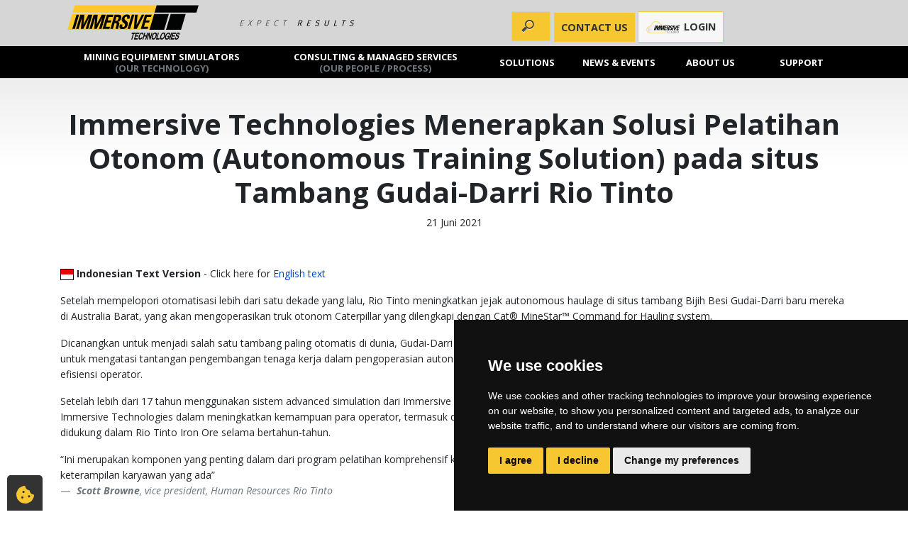

--- FILE ---
content_type: text/html
request_url: https://www.immersivetechnologies.com/news/news2021/Immersive-Technologies-Provides-Autonomous-Training-Solution-for-Rio-Tintos-Gudai-Darri-Mine_ID.htm
body_size: 30931
content:




<!DOCTYPE html>
<html lang="en">
<head>
<meta charset="UTF-8">
<meta http-equiv="X-UA-Compatible" content="IE=edge">
<meta name="viewport" content="width=device-width, initial-scale=1, shrink-to-fit=no">
<meta name="description" content="Setelah mempelopori otomatisasi lebih dari satu dekade yang lalu, Rio Tinto meningkatkan jejak autonomous haulage di situs tambang Bijih Besi Gudai-Darri baru mereka di Australia Barat, yang akan mengoperasikan truk otonom Caterpillar yang dilengkapi dengan Cat® MineStar™ Command for Hauling system.">
<meta name="keywords" content="Immersive Technologies, Autonomous Training Solution, AHS, Rio Tinto, Gudai-Darri Mine, Caterpillar, Caterpillar autonomous trucks, Cat® MineStar™ Command for Hauling system, Command for Hauling system, training program for AHS, LX6, CAT, CAT 6060 Excavator, CAT 6060, Excavator, CAT D10T Dozer, CAT D10T, Dozer, CAT 18M Grader, CAT 18M, CAT Grader, Pre-start Inspection, Training and Assessment tool, Virtual Classroom">

<link rel="apple-touch-icon" sizes="57x57" href="/xapple-touch-icon-57x57.png,qv=2bbOkYQlKK.pagespeed.ic.bjqbcnyOv8.webp">
<link rel="apple-touch-icon" sizes="60x60" href="/xapple-touch-icon-60x60.png,qv=2bbOkYQlKK.pagespeed.ic.2527C2rkAZ.webp">
<link rel="apple-touch-icon" sizes="72x72" href="/xapple-touch-icon-72x72.png,qv=2bbOkYQlKK.pagespeed.ic.kPWaqDm5DY.webp">
<link rel="apple-touch-icon" sizes="76x76" href="/xapple-touch-icon-76x76.png,qv=2bbOkYQlKK.pagespeed.ic.PeSDfMzP86.webp">
<link rel="apple-touch-icon" sizes="114x114" href="/xapple-touch-icon-114x114.png,qv=2bbOkYQlKK.pagespeed.ic.HGOgilZcaZ.webp">
<link rel="apple-touch-icon" sizes="120x120" href="/xapple-touch-icon-120x120.png,qv=2bbOkYQlKK.pagespeed.ic.qicQHNM4CH.webp">
<link rel="apple-touch-icon" sizes="144x144" href="/xapple-touch-icon-144x144.png,qv=2bbOkYQlKK.pagespeed.ic.Iqo3ExoS3u.webp">
<link rel="apple-touch-icon" sizes="152x152" href="/xapple-touch-icon-152x152.png,qv=2bbOkYQlKK.pagespeed.ic.0Ljw7RD-b4.webp">
<link rel="apple-touch-icon" sizes="180x180" href="/xapple-touch-icon-180x180.png,qv=2bbOkYQlKK.pagespeed.ic.D_S2A0i9Nl.webp">
<link rel="icon" type="image/png" href="/xfavicon-32x32.png,qv=2bbOkYQlKK.pagespeed.ic.mwY9T56zyH.webp" sizes="32x32">
<link rel="icon" type="image/png" href="/xfavicon-194x194.png,qv=2bbOkYQlKK.pagespeed.ic.F-wZiUEdyu.webp" sizes="194x194">
<link rel="icon" type="image/png" href="/xfavicon-96x96.png,qv=2bbOkYQlKK.pagespeed.ic.9kSM9a-UgT.webp" sizes="96x96">
<link rel="icon" type="image/png" href="/xandroid-chrome-192x192.png,qv=2bbOkYQlKK.pagespeed.ic.3kgHoGhuaQ.webp" sizes="192x192">
<link rel="icon" type="image/png" href="/xfavicon-16x16.png,qv=2bbOkYQlKK.pagespeed.ic.oRYVlUCiV_.webp" sizes="16x16">
<link rel="mask-icon" href="/safari-pinned-tab.svg?v=2bbOkYQlKK" color="#080808">
<link rel="shortcut icon" href="/favicon.ico?v=2bbOkYQlKK">
<meta name="msapplication-TileColor" content="#da532c">
<meta name="msapplication-TileImage" content="/mstile-144x144.png?v=2bbOkYQlKK">
<meta name="theme-color" content="#f7c731">
<title>Immersive Technologies Menerapkan Solusi Pelatihan Otonom (Autonomous Training Solution) pada situs Tambang Gudai-Darri Rio Tinto</title>
	
<link type="text/css" rel="stylesheet" href="/assets/css/A.bootstrap.min.css+animate.css+font-awesome.min.css,Mcc.PmgAKgB7TQ.css.pagespeed.cf.NqUYLx53r5.css"/>




<link type="text/css" rel="stylesheet" href="/assets/css/A.immersive.css.pagespeed.cf.YA560hdEEE.css">


<!-- Google Tag Manager -->
<script data-pagespeed-orig-type="text/javascript" type="text/psajs" data-pagespeed-orig-index="0">(function(w,d,s,l,i){w[l]=w[l]||[];w[l].push({'gtm.start':new Date().getTime(),event:'gtm.js'});var f=d.getElementsByTagName(s)[0],j=d.createElement(s),dl=l!='dataLayer'?'&l='+l:'';j.async=true;j.src='https://www.googletagmanager.com/gtm.js?id='+i+dl;f.parentNode.insertBefore(j,f);})(window,document,'script','dataLayer','GTM-PQ7HVP');</script>

<!-- End Google Tag Manager -->
	
	
<style>body{overflow-x:hidden}#hero-carousel .slide-master .slide-item{background-repeat:no-repeat;background-size:cover;background-position:0 30%;width:100%;height:450px;min-height:450px;background-color:#000}#hero-carousel .slide-master .text-container{padding:2rem;background:rgba(0,0,0,.7);border-radius:4px;margin-top:4.5rem!important}#hero-carousel .slide-master .slide-title{color:#f7c731}#hero-carousel .slide-master .slide-lead{color:#fff;font-size:1.15rem;font-weight:600;line-height:1.5rem}#hero-carousel .slide-master .slide-text{font-weight:300;color:rgba(255,255,255,.8)}#hero-carousel .slide-item{transform:rotate(.04deg)}#hero-carousel .slidebg{background-size:cover;background-position:center 30%;position:absolute;width:100%;height:100%;top:0;left:0;transform:rotate(.04deg);transform-origin:left top;-webkit-animation:zoom 15s linear infinite alternate;-moz-animation:zoom 15s linear infinite alternate;-o-animation:zoom 15s linear infinite alternate;animation:zoom 15s linear infinite alternate}@-webkit-keyframes zoom{0%{-ms-transform:scale(1,1);transform:scale(1,1)}100%{-ms-transform:scale(1.1,1.1);transform:scale(1.1,1.1)}}@-moz-keyframes zoom{0%{-ms-transform:scale(1,1);transform:scale(1,1)}100%{-ms-transform:scale(1.1,1.1);transform:scale(1.1,1.1)}}@-o-keyframes zoom{0%{-ms-transform:scale(1,1);transform:scale(1,1)}100%{-ms-transform:scale(1.1,1.1);transform:scale(1.1,1.1)}}@keyframes zoom{0%{-ms-transform:scale(1,1);transform:scale(1,1)}100%{-ms-transform:scale(1.1,1.1);transform:scale(1.1,1.1)}}#hero-carousel .owl-theme .owl-dots{text-align:center;line-height:0;position:absolute;bottom:10px;left:0;right:0}#hero-carousel .owl-theme .owl-dot{display:inline-block;width:20px;height:20px;position:relative;outline:none}#hero-carousel .owl-theme .owl-dots .owl-dot.active span{background:#f7c731!important}#hero-carousel .owl-carousel .owl-nav{position:absolute;top:40%;left:0;right:0}#hero-carousel .owl-theme .owl-nav button.owl-prev i:hover,#hero-carousel .owl-theme .owl-nav button.owl-next i:hover{background:none!important;color:#f7c731!important}#hero-carousel .owl-carousel .owl-nav button.owl-prev,#hero-carousel .owl-carousel .owl-nav button.owl-next{position:absolute;color:inherit;background:none!important;border:none;z-index:100;border:none;z-index:100;outline:none}#hero-carousel .owl-carousel .owl-nav button.owl-prev{left:5px}#hero-carousel .owl-carousel .owl-nav button.owl-next{right:5px}#hero-carousel .owl-carousel .owl-nav button.owl-prev i,#hero-carousel .owl-carousel .owl-nav button.owl-next i{font-size:2.5rem;color:#fff}#hero-carousel .slide-master .owl-item.active .text-container{animation:1s .2s fadeInUp both}#hero-carousel .slide-master .owl-item.active .slide-title{animation:1s .5s fadeInUp both}#hero-carousel .slide-master .owl-item.active .slide-text{animation:1s 1s fadeInUp both}#hero-carousel .slide-master .owl-item.active .slide-btn{animation:1s 2s fadeInUp both}#hero-carousel .slide-master .owl-item.active .slide-img{animation:1s 1.4s fadeInUp both}@media screen and (max-width:576px){#hero-carousel .slide-master .slide-text{font-weight:400}#hero-carousel .slide-master .webinar-slide h2{font-size:1.2rem}#hero-carousel .slide-master .webinar-slide h4{font-size:1rem}#hero-carousel .slide-master .slide-item{background-position:50% 30%;min-height:450px}#hero-carousel .owl-carousel .owl-item.active .slide-item{background-size:cover!important;background-position:50% 30%;min-height:450px}#hero-carousel .slide-master .text-container{padding-left:4.5rem;padding-right:4.5rem;margin-top:0!important;background:transparent}span#CTA-Roll-Top{display:block}#hero-carousel .slidebg{animation:none;-o-animation:none;-moz-animation:none;-webkit-animation:none}}.owl-carousel .owl-item img{-webkit-backface-visibility:hidden;image-rendering:auto;image-rendering:-moz-crisp-edges;image-rendering:-o-crisp-edges;image-rendering:crisp-edges}.wow{visibility:hidden}#hero-carousel .slide-master .owl-item.active .ugf-mobile .slide-img,#hero-carousel .slide-master .owl-item.active .ugf-container .slide-img{animation:1s 0s fadeInUp both}.ugf-container{padding-top:20px}.ugf-container h5.slide-title{font-size:18px;font-weight:bold;margin:10px 15px}.ugf-container p.slide-text{margin:0 15px 1rem}.ugf-container img.slide-img,.ugf-mobile img.slide-img{border-radius:4px 4px 0 0}.ugf-mobile img.slide-img,.ugf-mobile .slide-title,.ugf-mobile .slide-text{margin:0 0 5px}.ugf-slide-box{background:rgba(0,0,0,.7);padding:10px 0;margin:0 0 20px;display:block}#hero-carousel .slide-master .owl-item.active .slide-subtitle{animation:1s 1.5s fadeInUp both;color:#f7c731}#hero-carousel .slide-master .owl-item.active .slide-text2{animation:1s 1.8s fadeInUp both;font-weight:300;color:rgba(255,255,255,.8)}#siq_searchForm input[type="search"].has-value{padding-left:38px;width:100px;background-color:#fff;border-color:#f7c731;-webkit-box-shadow:0 0 5px rgba(109,207,246,.5);box-shadow:0 0 5px rgba(109,207,246,.5)}#contact .btn-contactus{border:0;color:#333;background-color:#f7c731}#scroll{position:fixed;right:10px;bottom:0;cursor:pointer;width:50px;height:50px;background-color:#333;opacity:.5;color:#000;text-indent:-9999px;display:none;border-top-left-radius:5px;border-top-right-radius:5px;border-bottom-left-radius:0;border-bottom-right-radius:0;-webkit-border-top-left-radius:5px;-webkit-border-top-right-radius:5px;-webkit-border-bottom-left-radius:0;-webkit-border-bottom-right-radius:0;-moz-border-top-left-radius:5px;-moz-border-top-right-radius:5px;-moz-border-bottom-left-radius:0;-moz-border-bottom-right-radius:0}#scroll span{position:absolute;top:50%;left:50%;margin-left:-8px;margin-top:-12px;height:0;width:0;border:8px solid transparent;border-bottom-color:#fff}#scroll:hover{background-color:#333;opacity:1;filter:"alpha(opacity=100)";-ms-filter:"alpha(opacity=100)"}#back-top{position:fixed;bottom:20px;right:2%;z-index:100}.form-control.error{border-bottom:2px solid red}.form-check .error{display:block}label#q12_iConsent_email-error,label#q13_iConsent_track-error{margin-top:3rem;white-space:nowrap;position:absolute}@media screen and (min-width:576px){#hero-carousel{background-image:none!important}}@media (min-width:992px){.dropdown-menu#support-menu{margin-left:-70px!important}}#demoForm .tab{display:none}@media screen and (min-width:450px) and (max-width:760px){#hero-carousel .slide-master .slide-simcontrol img{width:70%!important;margin:1rem auto 0!important}#hero-carousel .slide-master .owl-item .slide-simcontrol .slide-img{margin:0!important}#hero-carousel .slide-master .slide-item{min-height:550px}#hero-carousel .slide-master .owl-item.active .slide-item{min-height:550px}#hero-carousel .slide-master .owl-item .slide-item{display:flex;align-items:center}}.cookie-scroll{position:fixed;left:10px;bottom:0;cursor:pointer;width:50px;height:50px;background-color:#333;color:#000;border-top-left-radius:5px;border-top-right-radius:5px;border-bottom-left-radius:0;border-bottom-right-radius:0;-webkit-border-top-left-radius:5px;-webkit-border-top-right-radius:5px;-webkit-border-bottom-left-radius:0;-webkit-border-bottom-right-radius:0;-moz-border-top-left-radius:5px;-moz-border-top-right-radius:5px;-moz-border-bottom-left-radius:0;-moz-border-bottom-right-radius:0}.cookie-scroll span{position:absolute;background-image:url(/assets/img/icons/cookie-bite-solid-yellow.svg);width:25px;height:25px;top:50%;left:20%;margin-left:3px;margin-top:-10px}.cookie-scroll:hover{background-color:#5f5f5f}#cookie-icon{position:fixed;bottom:20px;left:2%;z-index:150}#navbar:hover{padding-bottom:10px;margin-bottom:-10px}.dropdown-menu.mega-dropdown-container{display:none}.dropdown.dropdown-images.show-megamenu .dropdown-menu.mega-dropdown-container{display:block!important;position:absolute;background:#000;padding-bottom:10px;width:300px;left:0}#navbar>li.show-megamenu{background-color:#ffd351!important}#navbar>li.show-megamenu>a{color:#000!important}#navbar .dropdown-images .mega-dropdown{position:absolute}li.dropdown.show-megamenu .dropdown-menu li a{background-color:#000}@media screen and (max-width:992px){#navbar>li,#navbar>li:first-child,#navbar li.dropdown.thisIsLast{margin-left:0;margin-right:0}}</style>


 </head>
 <body><noscript><meta HTTP-EQUIV="refresh" content="0;url='https://www.immersivetechnologies.com/news/news2021/Immersive-Technologies-Provides-Autonomous-Training-Solution-for-Rio-Tintos-Gudai-Darri-Mine_ID.htm?PageSpeed=noscript'" /><style><!--table,div,span,font,p{display:none} --></style><div style="display:block">Please click <a href="https://www.immersivetechnologies.com/news/news2021/Immersive-Technologies-Provides-Autonomous-Training-Solution-for-Rio-Tintos-Gudai-Darri-Mine_ID.htm?PageSpeed=noscript">here</a> if you are not redirected within a few seconds.</div></noscript>
 	<!-- Google Tag Manager (noscript) -->
	<noscript><iframe src="https://www.googletagmanager.com/ns.html?id=GTM-PQ7HVP" height="0" width="0" style="display:none;visibility:hidden"></iframe></noscript>
	<!-- End Google Tag Manager (noscript) -->
	<!-- Contact us form Modal -->
	<div class="modal fade" id="contactForm" tabindex="-1" role="dialog" aria-labelledby="ContactForm" aria-hidden="true">
   <div class="modal-dialog">
      <div class="modal-content">
         <div class="modal-header">
            <h4 class="modal-title">Contact Immersive Technologies</h4>
            <button type="button" class="close" data-dismiss="modal" aria-label="Close">
               <span aria-hidden="true">&times;</span>
            </button>
         </div>
         <div class="row mt-3">
            <div class="col-sm-12 text-center">
               <p>Head Office Tel. +61 8 9347 9000
                  <br/>
                  <a href="MAILTO:Enquiries@ImmersiveTechnologies.com">Enquiries@ImmersiveTechnologies.com</a>
               </p>
               <a href="/contact/" class="" style="">
                  <strong>View all office details</strong>
               </a>
            </div>
         </div>
         <div id="contact-embedded" class="modal-body" style="margin:10px;">
            <form class="form-horizontal jotform-form" action="" method="post" name="form_52720643971962" id="contactForm_modal" accept-charset="utf-8">
               <input type="hidden" name="formID" value="52720643971962"/>
               <div class="form-all">
                  <div hidden class="hidden form-line" data-type="control_widget" id="id_9">
                     <div id="cid_9" class="">
                        <div style="width:100%; text-align:Left;">
                           <div class="direct-embed-widgets get-referrer-widget" data-type="direct-embed" style="width:50px;height: 50px;">
                              <input type="hidden" id="input_9" name="q9_clickTo9" class="form-hidden getRef">
                              <script data-pagespeed-orig-type="text/javascript" src="//widgets.jotform.io/getReferrer/min/scripts.min.js" type="text/psajs" data-pagespeed-orig-index="1"></script>
                           </div>
                        </div>
                     </div>
                  </div>
                  <div hidden class="hidden form-line" data-type="control_widget" id="id_31">
                     <div id="cid_31" class=" jf-required">
                        <div style="width:100%; text-align:Left;">
                           <div class="direct-embed-widgets" style="width:50px;height: 50px;">
                              <input type="hidden" id="input_31" name="q31_campaign" class="form-hidden field-campaign">
                           </div>
                        </div>
                     </div>
                  </div>
                  <div hidden class="hidden form-line" data-type="control_widget" id="id_32">
                     <div id="cid_32" class=" jf-required">
                        <div style="width:100%; text-align:Left;">
                           <div class="direct-embed-widgets" style="width:50px;height: 50px;">
                              <input type="hidden" id="input_32" name="q32_language" class="form-hidden field-languages">
                           </div>
                        </div>
                     </div>
                  </div>
                  <div class="form-group row" data-type="control-textbox" id="id_1">
                     <label class="col-md-4 form-label form-label-left form-label-auto" id="label_1" for="input_1"><strong>First Name: <span class="form-required">*</span></strong>
                     </label>
                     <div id="cid_1" class="col-md-8 form-input">
                        <input type="text" id="input_1" name="q1_name1" data-type="input-textbox" class="form-control form-textbox validate[required]" size="30" value="" maxlength="40" placeholder="First name" data-component="textbox" required=""/>
                     </div>
                  </div>
                  <!--First Name-->
                  <div class="form-group row" data-type="control-textbox" id="id_33">
                     <label class="col-md-4 form-label form-label-left form-label-auto" id="label_33" for="input_33"><strong>Last Name: <span class="form-required">*</span></strong>
                     </label>
                     <div id="cid_33" class="col-md-8 form-input">
                        <input type="text" id="input_33" name="q33_lastName" data-type="input-textbox" class="form-control form-textbox validate[required]" size="30" value="" maxlength="40" placeholder="Last name" data-component="textbox" required=""/>
                     </div>
                  </div>
                  <!--Last Name-->
                  <div class="form-group row" data-type="control_textbox" id="id_11">
                     <label class="col-md-4 form-label form-label-left form-label-auto" id="label_11" for="input_11"><strong>Title:
                           <span class="form-required">*</span></strong>
                     </label>
                     <div id="cid_11" class="col-md-8 form-input">
                        <input type="text" id="input_11" name="q11_title" data-type="input-textbox" class="form-control form-textbox validate[required]" size="30" value="" placeholder="Job Title" data-component="textbox" maxlength="40" required=""/>
                     </div>
                  </div>
                  <!--Title-->
                  <div class="form-group row" data-type="control_textbox" id="id_7">
                     <label class="col-md-4 form-label form-label-left form-label-auto " id="label_7" for="input_7"><strong>Company:
                           <span class="form-required">*</span></strong>
                     </label>
                     <div class="col-md-8 form-input" id="cid_7">
                        <input type="text" id="input_7" name="q7_company7" data-type="input-textbox" class="form-control form-textbox validate[required]" size="30" value="" maxlength="50" data-component="textbox" required=""/>
                     </div>
                  </div>
                  <!--Company-->
                  <div class="form-group row" data-type="control_textbox" id="id_2">
                     <label class="col-md-4 form-label form-label-left form-label-auto" id="label_2" for="input_2"><strong>Email:
                           <span class="form-required"> * </span></strong>
                     </label>
                     <div id="cid_2" class="col-md-8 form-input">
                        <input type="email" id="input_2" name="q2_email2" data-type="input-textbox" class="form-control form-textbox validate[required]" size="30" value="" maxlength="60" data-component="textbox" required=""/>
                     </div>
                  </div>
                  <!--Email-->
                  <div class="form-group row" data-type="control_phone" id="id_6">
                     <label class="col-md-4 form-label form-label-left form-label-auto" id="label_6" for="input_6_country">
                        Phone:
                     </label>
                     <div id="cid_6" class="col-md-8 form-row form-group">
                        <div class="col-md-3 form-input">
                           <input type="tel" id="input_6_country" name="q6_phone[country]" class="form-control form-textbox" size="2" maxlength="5" value="" placeholder="+61" data-component="countryCode" style="padding-left: 5px;"/>
                        </div>
                        <div class="col-md-3 form-input">
                           <input type="tel" id="input_6_area" name="q6_phone[area]" class="form-control form-textbox" size="2" maxlength="10" value="" placeholder="003" data-component="areaCode" style="padding-left: 5px;"/>
                        </div>
                        <div class="col-md-6 form-input">
                           <input type="tel" id="input_6_phone" name="q6_phone[phone]" class="form-control form-textbox" size="8" maxlength="20" value="" placeholder="phone number" data-component="phone" style="padding-left: 5px;"/>
                        </div>
                     </div>
                  </div>
                  <!--Phone-->
                  <div class="form-group row" data-type="control_dropdown" id="id_10">
                     <label class="col-md-4 form-label form-label-left form-label-auto" id="label_10" for="input_10"><strong>Country:
                           <span class="form-required"> * </span></strong>
                     </label>
                     <div id="cid_10" class="col-md-8">
                        <select class="form-dropdown form-control validate[required] populateSelectCountry" id="input_10" name="q10_country" style="max-width:100%;" data-component="dropdown" required="">
                           <option value=""> </option>
                        </select>
                     </div>
                  </div>
                  <!--Country-->
                  <div class="form-group row mb-0" data-type="control_dropdown" id="id_27">
                     <label class="col-md-4 form-label form-label-left form-label-auto" id="label_27" for="input_27">Where did you hear about us:</label>
                     <div id="cid_27" class="col-md-8">
                        <select class=" form-dropdown form-control" id="input_27" name="q27_whereDid[]" style="max-width:100%;" data-component="dropdown">
                           <option value=""> </option>
                           <option value="Advertisement-Magazine">Advertisement (Magazine)</option>
                           <option value="Advertisement-Online">Advertisement (Online)</option>
                           <option value="Current Customer">Current Customer</option>
                           <option value="Educational Institution">Educational Institution</option>
                           <option value="Expo-Trade Show">Expo / Trade show</option>
                           <option value="Government Safety Department">Government Safety Department</option>
                           <option value="Immersive Email-Newsletter">Immersive Email / Newsletter</option>
                           <option value="Industry Publication-Press Release">Industry Publication / Press Release
                           </option>
                           <option value="LinkedIn">LinkedIn</option>
                           <option value="Mining.cat.com">Mining.cat.com</option>
                           <option value="OEM Referral">OEM Referral</option>
                           <option value="Search Engine">Search Engine</option>
                           <option value="Word of Mouth">Word of Mouth</option>
                           <option value="YouTube">YouTube</option>
                        </select>
                     </div>
                  </div>
                  <!--whereDid-->
                  <div class="form-group row" data-type="control_textarea" id="id_4">
                     <label class="col-md-4 form-label form-label-left form-label-auto" id="label_4" for="input_4"><strong>Message:<span class="form-required">*</span></strong>
                     </label>
                     <div id="cid_4" class="col-md-8 form-input">
                        <textarea id="input_4" class="form-control form-textarea validate[required]" name="q4_message4" cols="30" rows="5" data-component="textarea" maxlength="1000" required=""></textarea>
                     </div>
                  </div>
                  <!--message-->
                  <div class="form-group row" data-type="control_radio" id="id_12">
                     <label class="col-md-8 form-label form-label-left form-label-auto" id="label_12" for="input_12"><strong>I consent to receive email communications<sup>1</sup>
                           <span class="form-required">*</span></strong>
                     </label>
                     <div id="cid_12" class="col-md-4 form-group">
                        <div class="form-check form-check-inline">
                           <input type="radio" class="form-check-input validate[required]" id="input_12_0" name="q12_iConsent_email" value="Yes" required=""/>
                           <label class="form-check-label" id="label_input_12_0" for="input_12_0"> Yes </label>
                        </div>
                        <div class="form-check form-check-inline">
                           <input type="radio" class="form-check-input validate[required]" id="input_12_1" name="q12_iConsent_email" value="No" required=""/>
                           <label class="form-check-label" id="label_input_12_1" for="input_12_1"> No </label>
                        </div>
                     </div>
                  </div>
                  <!--agree to be emailed-->
                  <div class="form-group row" data-type="control_radio" id="id_13">
                     <label class="col-md-8 form-label form-label-left form-label-auto" id="label_13" for="input_13"><strong>I consent to my data being stored<sup>2</sup>
                           <span class="form-required">*</span></strong>
                     </label>
                     <div id="cid_13" class="col-md-4 form-group">
                        <div class="form-check form-check-inline">
                           <input type="radio" class="form-check-input validate[required]" id="input_13_0" name="q13_iConsent_track" value="Yes" required=""/>
                           <label class="form-check-label" id="label_input_13_0" for="input_13_0"> Yes </label>
                        </div>
                        <div class="form-check form-check-inline">
                           <input type="radio" class="form-check-input validate[required]" id="input_13_1" name="q13_iConsent_track" value="No" required=""/>
                           <label class="form-check-label" id="label_input_13_1" for="input_13_1"> No </label>
                        </div>
                     </div>
                  </div>
                  <!--agree to be tracked-->
                  <div class="form-line" data-type="control_widget" id="id_8">
                     <div id="cid_8" class=" jf-required">
                        <div style="width:100%; text-align:Left;">
                        </div>
                     </div>
                  </div>



                  <div class="row mt10 form-line" data-type="control_button" id="id_5">
                     <div class=" col-md-12 text-center form-buttons-wrapper mt-2">
                        <button id="contactForm_modal_submit" type="submit" value="Submit" class="btn btn-primary form-submit-button g-recaptcha">Send</button>
                     </div>
                  </div>
               </div>

               <div class="row mt20 form-line" style="font-size: 8pt; line-height: 120%; width: 100%; max-width: 100%;">
                  <div class="col-md-12">
                     <p><strong>1.</strong> We'll send you occasional emails about promotions, products, services and
                        partnerships.<br/><strong>2.</strong> We use your data to manage and enhance customer
                        experience. Please check our updated <a href="/legal/privacy.htm" target="_blank">Privacy
                           Policy</a> to see how we protect and manage your personal data.</p>
                  </div>
               </div>
               <!--GDPR info-->
               <div style="display:none">
                  Should be Empty:
                  <input type="text" name="website" value=""/>
               </div>
               <input type="hidden" id="simple_spc" name="simple_spc" value="52720643971962"/>
            </form>
         </div>
      </div>
   </div>
</div>

	<div class="modal fade" id="contactFormScroll" tabindex="-1" role="dialog" aria-labelledby="ContactFormScroll">
	<div class="modal-dialog pt-5">
		<div class="modal-content">
			<div class="modal-header">
				<h4 class="modal-title">Contact Immersive Technologies</h4>
				<button type="button" class="close float-right" data-dismiss="modal" aria-label="Close">
					<span aria-hidden="true">&times;</span>
				</button>
			</div>
			<div class="row mt-3">
					<div class="col-sm-12 text-center">
						<p>Head Office Tel. +61 8 9347 9000
							<br/>
							<a href="MAILTO:Enquiries@ImmersiveTechnologies.com">Enquiries@ImmersiveTechnologies.com</a>
							<br>
							<a href="/contact/" class="" style="">
								<strong>View all office details</strong>
							</a>
						</p>
					</div>
			</div>

			<div id="contact-embedded" class="modal-body" style="margin:10px;">
				
				<form class="form-horizontal jotform-form" action="" method="post" name="form_52720643971962" id="contactFromScrollform" accept-charset="utf-8">
               <input type="hidden" name="formID" value="52720643971962"/>
               <div class="form-all">
                  <div hidden class="hidden form-line" data-type="control_widget" id="id_9">
                     <div id="cid_9" class=" jf-required">
                        <div style="width:100%; text-align:Left;">
                           <div class="direct-embed-widgets" style="width:50px;height: 50px;">
                              <input type="hidden" id="input_9" name="q9_clickTo9" class="form-hidden getRef">
                              <script data-pagespeed-orig-type="text/javascript" src="https://www.immersivetechnologies.com/index.htm" type="text/psajs" data-pagespeed-orig-index="2"></script>
                           </div>
                        </div>
                     </div>
                  </div>
                  <div hidden class="hidden form-line" data-type="control_widget" id="id_31">
                     <div id="cid_31" class=" jf-required">
                        <div style="width:100%; text-align:Left;">
                           <div class="direct-embed-widgets" style="width:50px;height: 50px;">
                              <input type="hidden" id="input_31" name="q31_campaign" class="form-hidden field-campaign">
                           </div>
                        </div>
                     </div>
                  </div>
                  <div hidden class="hidden form-line" data-type="control_widget" id="id_32">
                     <div id="cid_32" class=" jf-required">
                        <div style="width:100%; text-align:Left;">
                           <div class="direct-embed-widgets" style="width:50px;height: 50px;">
                              <input type="hidden" id="input_32" name="q32_language" class="form-hidden field-languages">
                           </div>
                        </div>
                     </div>
                  </div>
                  <div class="form-group row" data-type="control-textbox" id="id_1">
                     <label class="col-md-4 form-label form-label-left form-label-auto" id="label_1" for="input_1"><strong>First Name: <span class="form-required">*</span></strong>
                     </label>
                     <div id="cid_1" class="col-md-8 form-input">
                        <input type="text" id="input_1" name="q1_name1" data-type="input-textbox" class="form-control form-textbox validate[required]" size="30" value="" maxlength="40" placeholder="First name" data-component="textbox" required=""/>
                     </div>
                  </div>
                  <!--First Name-->
                  <div class="form-group row" data-type="control-textbox" id="id_33">
                     <label class="col-md-4 form-label form-label-left form-label-auto" id="label_33" for="input_33"><strong>Last Name: <span class="form-required">*</span></strong>
                     </label>
                     <div id="cid_33" class="col-md-8 form-input">
                        <input type="text" id="input_33" name="q33_lastName" data-type="input-textbox" class="form-control form-textbox validate[required]" size="30" value="" maxlength="40" placeholder="Last name" data-component="textbox" required=""/>
                     </div>
                  </div>
                  <!--Last Name-->
                  <div class="form-group row" data-type="control_textbox" id="id_11">
                     <label class="col-md-4 form-label form-label-left form-label-auto" id="label_11" for="input_11"><strong>Title:
                           <span class="form-required">*</span></strong>
                     </label>
                     <div id="cid_11" class="col-md-8 form-input">
                        <input type="text" id="input_11" name="q11_title" data-type="input-textbox" class="form-control form-textbox validate[required]" size="30" value="" placeholder="Job Title" data-component="textbox" maxlength="40" required=""/>
                     </div>
                  </div>
                  <!--Title-->
                  <div class="form-group row" data-type="control_textbox" id="id_7">
                     <label class="col-md-4 form-label form-label-left form-label-auto " id="label_7" for="input_7"><strong>Company:
                           <span class="form-required">*</span></strong>
                     </label>
                     <div class="col-md-8 form-input" id="cid_7">
                        <input type="text" id="input_7" name="q7_company7" data-type="input-textbox" class="form-control form-textbox validate[required]" size="30" value="" maxlength="50" data-component="textbox" required=""/>
                     </div>
                  </div>
                  <!--Company-->
                  <div class="form-group row" data-type="control_textbox" id="id_2">
                     <label class="col-md-4 form-label form-label-left form-label-auto" id="label_2" for="input_2"><strong>Email:
                           <span class="form-required"> * </span></strong>
                     </label>
                     <div id="cid_2" class="col-md-8 form-input">
                        <input type="text" id="input_2" name="q2_email2" data-type="input-textbox" class="form-control form-textbox validate[required]" size="30" value="" maxlength="60" data-component="textbox" required=""/>
                     </div>
                  </div>
                  <!--Email-->
                  <div class="form-group row" data-type="control_phone" id="id_6">
                     <label class="col-md-4 form-label form-label-left form-label-auto" id="label_6" for="input_6_country">
                        Phone:
                     </label>
                     <div id="cid_6" class="col-md-8 form-row form-group">
                        <div class="col-md-3 form-input">
                           <input type="tel" id="input_6_country" name="q6_phone[country]" class="form-control form-textbox" size="2" value="" placeholder="+61" data-component="countryCode" style="padding-left: 5px;"/>
                        </div>
                        <div class="col-md-3 form-input">
                           <input type="tel" id="input_6_area" name="q6_phone[area]" class="form-control form-textbox" size="2" value="" placeholder="003" data-component="areaCode" style="padding-left: 5px;"/>
                        </div>
                        <div class="col-md-6 form-input">
                           <input type="tel" id="input_6_phone" name="q6_phone[phone]" class="form-control form-textbox" size="8" value="" placeholder="phone number" data-component="phone" style="padding-left: 5px;"/>
                        </div>
                     </div>
                  </div>
                  <!--Phone-->
                  <div class="form-group row" data-type="control_dropdown" id="id_10">
                     <label class="col-md-4 form-label form-label-left form-label-auto" id="label_10" for="input_10"><strong>Country:
                           <span class="form-required"> * </span></strong>
                     </label>
                     <div id="cid_10" class="col-md-8">

                        <select class="form-dropdown form-control validate[required] function populateSelectCountry" id="input_10" name="q10_country" style="max-width:100%;" data-component="dropdown" required="">
                           <option value=""> </option>
                        </select>
                     </div>
                  </div>
                  <!--Country-->
                  <div class="form-group row mb-0" data-type="control_dropdown" id="id_27">
                     <label class="col-md-4 form-label form-label-left form-label-auto" id="label_27" for="input_27">Where did you hear about us:</label>
                     <div id="cid_27" class="col-md-8">
                        <select class=" form-dropdown form-control" id="input_27" name="q27_whereDid[]" style="max-width:100%;" data-component="dropdown">
                           <option value=""> </option>
                           <option value="Advertisement-Magazine">Advertisement (Magazine)</option>
                           <option value="Advertisement-Online">Advertisement (Online)</option>
                           <option value="Current Customer">Current Customer</option>
                           <option value="Educational Institution">Educational Institution</option>
                           <option value="Expo-Trade Show">Expo / Trade show</option>
                           <option value="Government Safety Department">Government Safety Department</option>
                           <option value="Immersive Email-Newsletter">Immersive Email / Newsletter</option>
                           <option value="Industry Publication-Press Release">Industry Publication / Press Release
                           </option>
                           <option value="LinkedIn">LinkedIn</option>
                           <option value="Mining.cat.com">Mining.cat.com</option>
                           <option value="OEM Referral">OEM Referral</option>
                           <option value="Search Engine">Search Engine</option>
                           <option value="Word of Mouth">Word of Mouth</option>
                           <option value="YouTube">YouTube</option>
                        </select>
                     </div>
                  </div>
                  <!--whereDid-->
				  <div class="form-group row" data-type="control_textarea" id="id_4">
						<!--<div id="cid_4" class="row form-input jf-required">-->
							<label class="col-md-4 form-label form-label-left form-label-auto" id="label_4" for="input_4"><strong>Message:<span class="form-required">*</span></strong>
							</label>
							<div id="cid_4" class="col-md-8 form-input">
								<!--<textarea id="message_cta" class="form-control form-textarea validate[required]" name="q4_message4" cols="30" rows="5" maxlength="1000">Please send me information on how to reduce my spot time.</textarea>-->
								<textarea id="input_4" class="form-control form-textarea validate[required]" name="q4_message4" cols="30" rows="5" maxlength="1000" required="">Please send me information on how to reduce my spot time.</textarea>
							</div>
							<!-- To Change CTA messagebox data go to inc/footer.html .. Go down to input_cta and look for slider & slider2, keep an eye on id1 & id2 and also immersive.css to change attributes to #slider2 or add #slider -->
						<!--</div>-->
					</div>
				   <!--Message-->
						<div class="form-group row" data-type="control_radio" id="id_12">
                     <label class="col-md-8 form-label form-label-left form-label-auto" id="label_12" for="input_12"><strong>I consent to receive email communications<sup>1</sup>
                           <span class="form-required">*</span></strong>
                     </label>
                     <div id="cid_12" class="col-md-4 form-group">
                        <div class="form-check form-check-inline">
                           <input type="radio" class="form-check-input validate[required]" id="input_12_0" name="q12_iConsent_email" value="Yes" required=""/>
                           <label class="form-check-label" id="label_input_12_0" for="input_12_0"> Yes </label>
                        </div>
                        <div class="form-check form-check-inline">
                           <input type="radio" class="form-check-input validate[required]" id="input_12_1" name="q12_iConsent_email" value="No" required=""/>
                           <label class="form-check-label" id="label_input_12_1" for="input_12_1"> No </label>
                        </div>
                     </div>
                  </div>
                  <!--agree to be emailed-->
                  <div class="form-group row" data-type="control_radio" id="id_13">
                     <label class="col-md-8 form-label form-label-left form-label-auto" id="label_13" for="input_13"><strong>I consent to my data being stored<sup>2</sup>
                           <span class="form-required">*</span></strong>
                     </label>
                     <div id="cid_13" class="col-md-4 form-group">
                        <div class="form-check form-check-inline">
                           <input type="radio" class="form-check-input validate[required]" id="input_13_0" name="q13_iConsent_track" value="Yes" required=""/>
                           <label class="form-check-label" id="label_input_13_0" for="input_13_0"> Yes </label>
                        </div>
                        <div class="form-check form-check-inline">
                           <input type="radio" class="form-check-input validate[required]" id="input_13_1" name="q13_iConsent_track" value="No" required=""/>
                           <label class="form-check-label" id="label_input_13_1" for="input_13_1"> No </label>
                        </div>
                     </div>
                  </div>
                  <!--agree to be tracked-->
                  <div class="form-line" data-type="control_widget" id="id_8">
                     <div id="cid_8" class=" jf-required">
                        <div style="width:100%; text-align:Left;">
                        </div>
                     </div>
                  </div>



                  <div class="row mt10 form-line" data-type="control_button" id="id_5">
                     <div class=" col-md-12 text-center form-buttons-wrapper mt-2">
                        <button id="contactFromScrollform_submit" type="submit" value="Submit" class="btn btn-primary form-submit-button g-recaptcha">Send</button>
                     </div>
                  </div>
               </div>

               <div class="row mt20 form-line" style="font-size: 8pt; line-height: 120%; width: 100%; max-width: 100%;">
                  <div class="col-md-12">
                     <p><strong>1.</strong> We'll send you occasional emails about promotions, products, services and
                        partnerships.<br/><strong>2.</strong> We use your data to manage and enhance customer
                        experience. Please check our updated <a href="/legal/privacy.htm" target="_blank">Privacy
                           Policy</a> to see how we protect and manage your personal data.</p>
                  </div>
               </div>
               <!--GDPR info-->
               <div style="display:none">
                  Should be Empty:
                  <input type="text" name="website" value=""/>
               </div>
               <input type="hidden" id="simple_spc_modal_scroll" name="simple_spc_modal_scroll" value="52720643971962"/>
            </form>
			</div>

		</div>

	</div>
</div>
	 <div class="modal fade" id="contactFormTrainingCourses" tabindex="-1" role="dialog" aria-labelledby="ContactFormTrainingCourses" aria-hidden="true">
   <div class="modal-dialog">
      <div class="modal-content">
         <div class="modal-header">
            <h4 class="modal-title">Mine<strong><em>Advantage</em></strong> Enquiry</h4>
            <button type="button" class="close" data-dismiss="modal" aria-label="Close">
               <span aria-hidden="true">&times;</span>
            </button>
         </div>
         <div id="contact-embedded" class="modal-body" style="margin:10px;">
            <form class="form-horizontal jotform-form" action="" method="post" name="form_252492725556970" id="course" accept-charset="utf-8">
               <input type="hidden" name="formID" value="252492725556970"/>
               <div class="form-all">
                  <div hidden class="hidden form-line" data-type="control_widget" id="id_9">
                     <div id="cid_9" class="">
                        <div style="width:100%; text-align:Left;">
                           <div class="direct-embed-widgets get-referrer-widget" data-type="direct-embed" style="width:50px;height: 50px;">
                              <input type="hidden" id="input_9" name="q9_clickTo9" class="form-hidden getRef">
                              <script data-pagespeed-orig-type="text/javascript" src="//widgets.jotform.io/getReferrer/min/scripts.min.js" type="text/psajs" data-pagespeed-orig-index="3"></script>
                           </div>
                        </div>
                     </div>
                  </div>
                  <div hidden class="hidden form-line" data-type="control_widget" id="id_31">
                     <div id="cid_31" class=" jf-required">
                        <div style="width:100%; text-align:Left;">
                           <div class="direct-embed-widgets" style="width:50px;height: 50px;">
                              <input type="hidden" id="input_31" name="q31_campaign" class="form-hidden field-campaign">
                           </div>
                        </div>
                     </div>
                  </div>
                  <div hidden class="hidden form-line" data-type="control_widget" id="id_32">
                     <div id="cid_32" class=" jf-required">
                        <div style="width:100%; text-align:Left;">
                           <div class="direct-embed-widgets" style="width:50px;height: 50px;">
                              <input type="hidden" id="input_32" name="q32_language" class="form-hidden field-languages">
                           </div>
                        </div>
                     </div>
                  </div>
                  <div class="form-group row" data-type="control-textbox" id="id_1">
                     <label class="col-md-4 form-label form-label-left form-label-auto" id="label_1" for="input_1"><strong>First Name: <span class="form-required">*</span></strong>
                     </label>
                     <div id="cid_1" class="col-md-8 form-input">
                        <input type="text" id="input_1" name="q1_name1" data-type="input-textbox" class="form-control form-textbox validate[required]" size="30" value="" maxlength="40" placeholder="First name" data-component="textbox" required=""/>
                     </div>
                  </div>
                  <!--First Name-->
                  <div class="form-group row" data-type="control-textbox" id="id_33">
                     <label class="col-md-4 form-label form-label-left form-label-auto" id="label_33" for="input_33"><strong>Last Name: <span class="form-required">*</span></strong>
                     </label>
                     <div id="cid_33" class="col-md-8 form-input">
                        <input type="text" id="input_33" name="q33_lastName" data-type="input-textbox" class="form-control form-textbox validate[required]" size="30" value="" maxlength="40" placeholder="Last name" data-component="textbox" required=""/>
                     </div>
                  </div>
                  <!--Last Name-->
                  <div class="form-group row" data-type="control_textbox" id="id_11">
                     <label class="col-md-4 form-label form-label-left form-label-auto" id="label_11" for="input_11"><strong>Title:
                           <span class="form-required">*</span></strong>
                     </label>
                     <div id="cid_11" class="col-md-8 form-input">
                        <input type="text" id="input_11" name="q11_title" data-type="input-textbox" class="form-control form-textbox validate[required]" size="30" value="" placeholder="Job Title" data-component="textbox" maxlength="40" required=""/>
                     </div>
                  </div>
                  <!--Title-->
                  <div class="form-group row" data-type="control_textbox" id="id_7">
                     <label class="col-md-4 form-label form-label-left form-label-auto " id="label_7" for="input_7"><strong>Company:
                           <span class="form-required">*</span></strong>
                     </label>
                     <div class="col-md-8 form-input" id="cid_7">
                        <input type="text" id="input_7" name="q7_company7" data-type="input-textbox" class="form-control form-textbox validate[required]" size="30" value="" maxlength="50" data-component="textbox" required=""/>
                     </div>
                  </div>
                  <!--Company-->
                  <div class="form-group row" data-type="control_textbox" id="id_2">
                     <label class="col-md-4 form-label form-label-left form-label-auto" id="label_2" for="input_2"><strong>Email:
                           <span class="form-required"> * </span></strong>
                     </label>
                     <div id="cid_2" class="col-md-8 form-input">
                        <input type="email" id="input_2" name="q2_email2" data-type="input-textbox" class="form-control form-textbox validate[required]" size="30" value="" maxlength="60" data-component="textbox" required=""/>
                     </div>
                  </div>
                  <!--Email-->
                  <div class="form-group row" data-type="control_phone" id="id_6">
                     <label class="col-md-4 form-label form-label-left form-label-auto" id="label_6" for="input_6_country">
                        Phone:
                     </label>
                     <div id="cid_6" class="col-md-8 form-row form-group">
                        <div class="col-md-3 form-input">
                           <input type="tel" id="input_6_country" name="q6_phone[country]" class="form-control form-textbox" size="2" maxlength="5" value="" placeholder="+61" data-component="countryCode" style="padding-left: 5px;"/>
                        </div>
                        <div class="col-md-3 form-input">
                           <input type="tel" id="input_6_area" name="q6_phone[area]" class="form-control form-textbox" size="2" maxlength="10" value="" placeholder="003" data-component="areaCode" style="padding-left: 5px;"/>
                        </div>
                        <div class="col-md-6 form-input">
                           <input type="tel" id="input_6_phone" name="q6_phone[phone]" class="form-control form-textbox" size="8" maxlength="20" value="" placeholder="phone number" data-component="phone" style="padding-left: 5px;"/>
                        </div>
                     </div>
                  </div>
                  <!--Phone-->
                  <div class="form-group row" data-type="control_dropdown" id="id_10">
                     <label class="col-md-4 form-label form-label-left form-label-auto" id="label_10" for="input_10"><strong>Country:
                           <span class="form-required"> * </span></strong>
                     </label>
                     <div id="cid_10" class="col-md-8">
                        <select class="form-dropdown form-control validate[required] populateSelectCountry" id="input_10" name="q10_country" style="max-width:100%;" data-component="dropdown" required="">
                           <option value=""> </option>
                        </select>
                     </div>
                  </div>
                  <!--Country-->
                  <div class="form-group row mb-0" data-type="control_dropdown" id="id_27">
                     <label class="col-md-4 form-label form-label-left form-label-auto" id="label_27" for="input_27">Where did you hear about us:</label>
                     <div id="cid_27" class="col-md-8">
                        <select class=" form-dropdown form-control" id="input_27" name="q27_whereDid" style="max-width:100%;" data-component="dropdown">
                           <option value=""> </option>
                           <option value="Advertisement-Magazine">Advertisement (Magazine)</option>
                           <option value="Advertisement-Online">Advertisement (Online)</option>
                           <option value="Current Customer">Current Customer</option>
                           <option value="Educational Institution">Educational Institution</option>
                           <option value="Expo-Trade Show">Expo / Trade show</option>
                           <option value="Government Safety Department">Government Safety Department</option>
                           <option value="Immersive Email-Newsletter">Immersive Email / Newsletter</option>
                           <option value="Industry Publication-Press Release">Industry Publication / Press Release
                           </option>
                           <option value="LinkedIn">LinkedIn</option>
                           <option value="Mining.cat.com">Mining.cat.com</option>
                           <option value="OEM Referral">OEM Referral</option>
                           <option value="Search Engine">Search Engine</option>
                           <option value="Word of Mouth">Word of Mouth</option>
                           <option value="YouTube">YouTube</option>
                        </select>
                     </div>
                  </div>
                  <!--whereDid-->
				   <div class="form-group row" data-type="control_dropdown" id="id_35">
					  <label class="col-md-4 form-label form-label-left form-label-auto" id="label_35" for="input_35" aria-hidden="false"> <strong>Course: <span class="form-required">*</span></strong></label>
					<div id="cid_35" class="col-md-8"> <select class="form-control form-dropdown validate[required]" id="input_35" name="q35_typeA" style="max-width:100%;" data-component="dropdown" aria-label="Course options">
						<option value=""></option>
						<option value="Managing Operator Variance">Managing Operator Variance</option>
						<option value="Achieving Training Excellence">Achieving Training Excellence</option>
						<option value="Mine Alignment – Busting Silos">Mine Alignment – Busting Silos</option>
						<option value="Leading Workforce Digital Transformation">Leading Workforce Digital Transformation</option>
					  </select> 
					 </div>
				</div>
                  <div class="form-group row" data-type="control_textarea" id="id_4">
                     <label class="col-md-4 form-label form-label-left form-label-auto" id="label_4" for="input_4"><strong>Message:<span class="form-required">*</span></strong>
                     </label>
                     <div id="cid_4" class="col-md-8 form-input">
                        <textarea id="input_4" class="form-control form-textarea validate[required]" name="q4_message4" cols="30" rows="5" data-component="textarea" maxlength="1000" required=""></textarea>
                     </div>
                  </div>
                  <!--message-->
                  <div class="form-group row" data-type="control_radio" id="id_12">
                     <label class="col-md-8 form-label form-label-left form-label-auto" id="label_12" for="input_12"><strong>I consent to receive email communications<sup>1</sup>
                           <span class="form-required">*</span></strong>
                     </label>
                     <div id="cid_12" class="col-md-4 form-group">
                        <div class="form-check form-check-inline">
                           <input type="radio" class="form-check-input validate[required]" id="input_12_0" name="q12_iConsent_email" value="Yes" required=""/>
                           <label class="form-check-label" id="label_input_12_0" for="input_12_0"> Yes </label>
                        </div>
                        <div class="form-check form-check-inline">
                           <input type="radio" class="form-check-input validate[required]" id="input_12_1" name="q12_iConsent_email" value="No" required=""/>
                           <label class="form-check-label" id="label_input_12_1" for="input_12_1"> No </label>
                        </div>
                     </div>
                  </div>
                  <!--agree to be emailed-->
                  <div class="form-group row" data-type="control_radio" id="id_13">
                     <label class="col-md-8 form-label form-label-left form-label-auto" id="label_13" for="input_13"><strong>I consent to my data being stored<sup>2</sup>
                           <span class="form-required">*</span></strong>
                     </label>
                     <div id="cid_13" class="col-md-4 form-group">
                        <div class="form-check form-check-inline">
                           <input type="radio" class="form-check-input validate[required]" id="input_13_0" name="q13_iConsent_track" value="Yes" required=""/>
                           <label class="form-check-label" id="label_input_13_0" for="input_13_0"> Yes </label>
                        </div>
                        <div class="form-check form-check-inline">
                           <input type="radio" class="form-check-input validate[required]" id="input_13_1" name="q13_iConsent_track" value="No" required=""/>
                           <label class="form-check-label" id="label_input_13_1" for="input_13_1"> No </label>
                        </div>
                     </div>
                  </div>
                  <!--agree to be tracked-->
                  <div class="form-line" data-type="control_widget" id="id_8">
                     <div id="cid_8" class=" jf-required">
                        <div style="width:100%; text-align:Left;">
                        </div>
                     </div>
                  </div>



                  <div class="row mt10 form-line" data-type="control_button" id="id_5">
                     <div class=" col-md-12 text-center form-buttons-wrapper mt-2">
                        <button id="input_5" type="submit" class="btn btn-primary g-recaptcha">SEND</button>
                     </div>
                  </div>
               </div>

               <div class="row mt20 form-line" style="font-size: 8pt; line-height: 120%; width: 100%; max-width: 100%;">
                  <div class="col-md-12">
                     <p><strong>1.</strong> We'll send you occasional emails about promotions, products, services and
                        partnerships.<br/><strong>2.</strong> We use your data to manage and enhance customer
                        experience. Please check our updated <a href="/legal/privacy.htm" target="_blank">Privacy
                           Policy</a> to see how we protect and manage your personal data.</p>
                  </div>
               </div>
               <!--GDPR info-->
               <div style="display:none">
                  Should be Empty:
                  <input type="text" name="website" value=""/>
               </div>
               <input type="hidden" id="simple_spc_course" name="simple_spc_course" value="252492725556970"/>
            </form>
         </div>
      </div>
   </div>
</div>

<div id="mainHeader" style="position:relative;z-index:1;background-color: #d6d6d6;padding-left: 20px;">
    <div class="container">
        <div class="row-eq-height">
            <div class="col-xl-2 col-lg-3 col-md-4 col-sm-6 col-6" id="logo">
                <a href="/index.htm" title="Immersive Technologies Logo">
                    <h1 id="headerLogo">
						<svg version="1.1" id="immersivelogo_nt" xmlns="http://www.w3.org/2000/svg" xmlns:xlink="http://www.w3.org/1999/xlink" x="0px" y="0px" viewBox="0 0 652.7 228" xml:space="preserve" class="img-fluid" style="width: 210px;">
<style type="text/css">.st0{fill:#020404}.st1{fill:#ffc82a}</style>
<path class="st0" d="M513.9,68.9h74.7l-23.5,78.8h-74.8L513.9,68.9z"/>
<path class="st1" d="M23.7,68.9h416.6l-22.4,78.8H0.1L23.7,68.9L23.7,68.9z"/>
<path class="st1" d="M36.1,26.6h414l-11.2,36H25.5L36.1,26.6L36.1,26.6z"/>
<path class="st0" d="M443.9,26.6h208.7l-10.7,36H433.4L443.9,26.6L443.9,26.6z"/>
<path class="st0" d="M431.5,68.9h73.3l-23.6,78.8h-73.1L431.5,68.9z"/>
<path class="st0" d="M37,143l21-69.9H45.2l-21,69.9C24.2,143,37,143,37,143z"/>
<path class="st0" d="M55.6,143L71.9,89H72L66.9,143h12.2L107.1,89h0.2L91,143h12.4l21-69.9h-19.9L80,120.6h-0.2L84.6,73H64.2
	L43.2,143H55.6L55.6,143z"/>
<path class="st0" d="M121.7,143L137.9,89h0.2L133,143h12.2L173.1,89h0.2L157.1,143h12.4l21-69.9h-19.9l-24.5,47.6H146l4.8-47.6
	h-20.5l-21,69.9H121.7L121.7,143z"/>
<path class="st0" d="M208.9,143l3.2-10.7h-21.2l6.1-20.5h19l3.2-10.7h-19l5.2-17.2H226l3.2-10.7H196L175,143L208.9,143L208.9,143z"/>
<path class="st0" d="M234.9,114h3.3c9.8,0,7,7.1,4.5,15.4c-1.4,4.5-3.2,9.3-2.7,13.5h12.5c-0.3-2.9,3.4-16.1,4.8-20.5
	c3.8-12.6-4.2-13.4-6.9-13.7l0.1-0.2c8.8-1.6,13.8-8.2,16.5-17.1c3.6-11.9-0.1-18.3-8.8-18.3h-23.6l-21,69.9h12.8L234.9,114
	L234.9,114z M244,83.8h5.7c4.1,0,5.7,2.5,3.7,9.2c-1.4,4.5-4.5,10.3-9.6,10.3h-5.7L244,83.8L244,83.8z"/>
<path class="st0" d="M300,123.9c6.6-22-19.4-20.8-15.4-34.1c1.4-4.8,4.7-7.5,8.8-7.5c5.1,0,4.3,5.4,2.7,10.6h12.4
	c5.2-14.7,1-21-11.4-21c-15.6,0-22.7,8.7-26,19.6c-6.3,20.8,19.2,21.6,15.4,34.2c-1.4,4.8-4.5,7.9-8.8,7.9c-7,0-5.6-5.6-3.5-12.3
	h-12.8c-4.3,12.1-4.5,22.7,11.3,22.7C282.4,144.2,294.6,142,300,123.9L300,123.9z"/>
<path class="st0" d="M312,143L333,73h-12.8l-21,69.9H312z"/>
<path class="st0" d="M330.2,143h15l37.2-69.9h-12.6l-25.9,50.8h-0.2l5.8-50.8h-13.3L330.2,143z"/>
<path class="st0" d="M399.1,143l3.2-10.7h-21.2l6.1-20.5h19l3.2-10.7h-19l5.2-17.2h20.5l3.2-10.7h-33.3l-21,69.9L399.1,143
	L399.1,143z"/>
<path class="st0" d="M317.6,195.5l8.5-28.2h-7l1.7-5.7h18.7l-1.7,5.7h-7l-8.5,28.2H317.6z"/>
<path class="st0" d="M330.9,195.5l10.2-34.1h17.6l-1.7,5.7h-12.9l-2.3,7.6h12.1l-1.7,5.7h-12.1l-2.8,9.2h13.3l-1.7,5.7L330.9,195.5
	L330.9,195.5z"/>
<path class="st0" d="M369.8,183l4,2c-1.9,3.9-3.9,6.6-6.1,8.4c-2.2,1.7-4.5,2.6-6.9,2.6c-3.1,0-5.1-1.4-6.2-4.2
	c-1.2-3.2-1.1-7.6,0.6-13.1c1.7-5.8,4.2-10.3,7.4-13.6c2.8-2.9,5.8-4.3,9.1-4.3c2.6,0,4.5,1.1,5.7,3.2c0.8,1.5,1.1,3.8,0.8,6.8
	l-5.1,1.6c0.2-1.9,0.1-3.2-0.5-4.2c-0.6-1-1.5-1.5-2.8-1.5c-1.7,0-3.5,0.9-5.1,2.7c-1.7,1.8-3.1,4.8-4.4,8.9
	c-1.3,4.3-1.7,7.3-1.1,9.1c0.5,1.8,1.7,2.7,3.4,2.7c1.3,0,2.5-0.6,3.8-1.7C367.4,187.4,368.6,185.5,369.8,183z"/>
<path class="st0" d="M372.7,195.5l10.2-34.1h4.8l-4,13.4h9.4l4-13.4h4.8l-10.2,34.1h-4.8l4.5-14.9h-9.4l-4.5,14.9H372.7L372.7,195.5
	z"/>
<path class="st0" d="M394.5,195.5l10.2-34.1h4.6l2.9,22.7l6.8-22.7h4.5l-10.2,34.1h-4.8l-2.9-22.2l-6.6,22.2H394.5L394.5,195.5z"/>
<path class="st0" d="M425.5,178.5c-1.2,3.9-1.4,6.9-0.8,8.8c0.7,2,2,2.9,3.8,2.9c1.9,0,3.7-1,5.5-2.9c1.8-2,3.3-4.9,4.5-9
	c1.2-3.9,1.4-6.9,0.8-8.8c-0.6-1.9-1.9-2.9-3.9-2.9s-3.8,1-5.6,2.9C428.2,171.5,426.7,174.4,425.5,178.5L425.5,178.5z M420.5,178.7
	c1.2-4.1,2.7-7.4,4.5-10c1.8-2.6,3.7-4.6,5.7-5.9c2-1.3,4.2-2,6.6-2c3.4,0,5.7,1.5,6.9,4.6c1.2,3,1,7.4-0.7,13
	c-1.7,5.7-4.2,10.1-7.4,13.4c-2.9,2.9-6,4.2-9.4,4.2s-5.7-1.4-6.9-4.2C418.7,188.7,418.9,184.3,420.5,178.7L420.5,178.7z"/>
<path class="st0" d="M440.2,195.5l10.2-33.8h4.8l-8.5,28.1h11.9l-1.7,5.7H440.2z"/>
<path class="st0" d="M467.3,178.5c-1.2,3.9-1.4,6.9-0.8,8.8c0.7,2,2,2.9,3.8,2.9c1.9,0,3.7-1,5.5-2.9c1.8-2,3.3-4.9,4.5-9
	c1.2-3.9,1.4-6.9,0.8-8.8c-0.6-1.9-1.9-2.9-3.9-2.9s-3.8,1-5.6,2.9C470,171.5,468.5,174.4,467.3,178.5L467.3,178.5z M462.3,178.7
	c1.2-4.1,2.7-7.4,4.5-10c1.8-2.6,3.7-4.6,5.7-5.9c2-1.3,4.2-2,6.6-2c3.4,0,5.7,1.5,6.9,4.6c1.2,3,1,7.4-0.7,13
	c-1.7,5.7-4.2,10.1-7.4,13.4c-2.8,2.9-6,4.2-9.4,4.2s-5.7-1.4-6.9-4.2C460.4,188.7,460.6,184.3,462.3,178.7L462.3,178.7z"/>
<path class="st0" d="M497,183l1.7-5.7H509l-4.1,13.6c-1.4,1.4-3.3,2.6-5.5,3.7c-2.2,1.1-4.2,1.6-6.2,1.6c-2.3,0-4.2-0.7-5.5-2
	c-1.4-1.4-2.2-3.4-2.4-6c-0.2-2.7,0.2-5.9,1.3-9.5c1.1-3.8,2.6-6.9,4.5-9.6c1.8-2.6,3.8-4.7,5.9-6c2-1.3,4.3-2,6.6-2
	c2.8,0,4.8,0.8,6,2.5c1.2,1.7,1.5,4.2,1.1,7.4l-5.1,1.3c0.2-1.7-0.1-3.1-0.8-4c-0.7-0.9-1.7-1.4-2.9-1.4c-2,0-3.9,0.9-5.7,2.8
	c-1.8,1.9-3.3,4.7-4.5,8.5c-1.2,4.1-1.5,7.3-0.8,9.4c0.6,1.8,1.9,2.8,3.9,2.8c0.9,0,2-0.2,3.2-0.8c1.1-0.5,2.3-1.2,3.3-2.1l1.3-4.3
	L497,183L497,183z"/>
<path class="st0" d="M505.8,195.5l10.2-34.1h4.8l-10.2,34.1H505.8L505.8,195.5z"/>
<path class="st0" d="M513.1,195.5l10.2-34.1h17.6l-1.7,5.7h-12.9l-2.3,7.6h12.1l-1.7,5.7h-12.1l-2.8,9.2h13.3l-1.7,5.7L513.1,195.5
	L513.1,195.5z"/>
<path class="st0" d="M535.2,184.4l4.8-0.7c-0.8,4.3,0.3,6.5,3.2,6.5c1.4,0,2.7-0.5,3.9-1.4c1.1-0.9,1.8-2,2.3-3.3
	c0.2-0.8,0.3-1.4,0.2-2c-0.2-0.5-0.5-1-1-1.4c-0.5-0.4-1.8-0.9-3.8-1.7c-1.8-0.8-3.1-1.5-3.8-2.3s-1.1-2-1.2-3.3
	c-0.2-1.4,0-2.9,0.5-4.5c0.5-1.9,1.4-3.6,2.6-5c1.1-1.5,2.5-2.6,4-3.3c1.5-0.8,3.2-1.1,5-1.1c2.8,0,4.7,0.9,5.7,2.7
	c1.1,1.8,1.1,4.4,0.2,7.7l-4.9,0.3c0.4-1.9,0.3-3.2-0.2-3.9c-0.5-0.8-1.4-1.1-2.6-1.1s-2.3,0.3-3.2,1c-0.9,0.6-1.4,1.4-1.7,2.3
	s-0.2,1.7,0.2,2.3c0.5,0.6,1.7,1.4,3.7,2.1c2.1,0.8,3.6,1.7,4.4,2.6c0.8,0.9,1.3,2,1.4,3.5c0.2,1.4-0.1,3.2-0.8,5.2
	c-0.9,2.9-2.4,5.4-4.5,7.5c-2.1,2-4.8,3-8.1,3C535.6,196,533.6,192.2,535.2,184.4L535.2,184.4z"/>
</svg>
                    </h1>
                </a>
            </div>

            <div class="col-xl-3 d-none d-xl-block text-center" id="tagline">
                <img src="/assets/img/immersivetagline.svg" width="259" height="48" alt="Immersive Technologies - Expect Results" class="img-fluid" style="width: 70%;">
            </div>
            <div class="col-xl-5 col-lg-9 col-md-8 col-sm-6 col-6 text-right flexitRight headerToolbar">

                <button class="navbar-toggler collapsed navbar-toggle" type="button" data-toggle="collapse" data-target="#navbar" aria-controls="navbarHeader" aria-expanded="false" aria-label="Toggle navigation">

                    <span class="sr-only">Toggle navigation</span>
                    <span class="icon-bar"></span>
                    <span class="icon-bar"></span>
                    <span class="icon-bar"></span>
                </button>

                <div class="float-right d-none d-md-block contactUsWrapper">
                    <form id="siq_searchForm" action="/search_results.htm" style="min-height: 45px;">
                        <input id="siq_searchBox" type="search" placeholder="" value="" name="s" class="siq_searchBox siq_searchIndex-0" style="height: auto !important;"/>
						<label for="siq_searchBox" style="display: none;">Search</label>
                    </form>
                    <div class="contact" id="contact">
						<button id="Contact-Modal-Top" class="btn btn-primary btn-contactus" data-toggle="modal" data-target="#contactForm" style="border: 0;padding: 10px;height: auto !important;">CONTACT US</button>
						<a href="https://id.immersivetechnologies.cloud/" target="_blank" id="Immersive-Cloud-Top" role="button" class="btn btn-primary btn-contactus" style="height: auto !important;background-color: rgba(255, 255, 255, 0.8); border: 1px solid #f7c731;">
							<img src="/assets/img/Immersive_Cloud.svg" alt="Immersive Cloud Logo" class="img-fluid" style="max-height: 50px;width: 50px;"> Login
						</a>
                    </div>
                </div>
            </div>
        </div>
    </div>
</div>

<nav id="headerNav" style="position:relative;z-index:2;">
    <div class="container">
        <div class="navWrapper">
            <ul id="navbar" class="nav navbar-nav navbar-collapse collapse ">
                <li class="dropdown dropdown-images dropdown-images-first">
                    <a href="/products/Simulators.htm">Mining Equipment Simulators
                        <br/>
                        <span class="text-muted">(Our Technology)</span>
                    </a>
                    
                    <div class="dropdown-menu mega-dropdown-container" style="min-height: fit-content;">					
                        <ul>
							<li>
                                <a href="/products/PRO5-Training-Simulator.htm" data-image="pro5">PRO5</a>
                            </li>
                            <li>
                                <a href="/products/IM360+-Training-Simulator.htm" data-image="im360plus">IM360<span class="smaller" style="font-size: 0.5rem;">+</span>
                                </a>
                            </li>
							<li>
                                <a href="/products/IM360_Training-Simulator.htm" data-image="im360">IM360
                                </a>
                            </li>
                            <li>
                                <a href="/products/LX+-Series.htm" data-image="lxplusSeries">LX<span class="smaller" style="font-size: 0.5rem;">+</span> Series</a>
                            </li>
                            <li>
                                <a href="/products/LX-Series.htm" data-image="lxSeries">LX Series</a>
                            </li>
                            <li>
                                <a href="/products/Surface-Machines.htm" data-image="surfaceMachines">Surface Machines</a>
                            </li>
                            <li>
                                <a href="/products/Underground-Machines.htm" data-image="undegroundMachines">Underground Machines</a>
                            </li>
							 <li>
                                <a href="/products/Virtual-Machine.htm" data-image="virtualMachine">Virtual Machine</a>
                            </li>
							<li>
                                <a href="/products/elearning.htm" data-image="eLearning">eLearning</a>
                            </li>
                            <li>
                                <a href="/products/Pre-Start-Inspection.htm" data-image="prestartInspection">Pre-Start Inspection</a>
                            </li>
							<li>
                                <a href="/products/WorksiteVR.htm" data-image="worksiteVR">WorksiteVR Quest</a>
                            </li>
							<li>
                                <a href="/products/Mine-Standards-Training.htm" data-image="mst">Mine Standards Training</a>
                            </li>
							<li>
                                <a href="/services/Custom-Mine-Sites.htm" data-image="cms">Custom Mine Sites</a>
                            </li>
                            <li>
								<a href="/products/Complementary-products.htm" data-image="complementaryProducts">Complementary Products</a>
							</li>
							<li>
                                <a href="/products/Collision-Avoidance-and-Proximity-Detection.htm" data-image="collisionAvoidance">Collision Avoidance Systems</a>
                            </li>
                            <li>
                                <a href="/products/Autonomous_and_Remote_Equipment.htm" data-image="remoteEquipment">Autonomous &amp; Remote Equipment</a>
                            </li>
                        </ul>
                         
                        <div class="mega-dropdown" style="background-image:url(/assets/img/navigation/xpro5_sim.png.pagespeed.ic.L8cH_G4ZRw.webp)">
                            <div class="tagline ">
                                <img class="productLogo" height="28" src="/assets/img/navigation/Nx28xpro5.png.pagespeed.ic.Il7qw_alo1.webp" alt="PRO5 logo">
                                <h4>PRO5</h4>
                                <h6>ADVANCED EQUIPMENT SIMULATOR</h6>
                            </div>
                        </div>
                        
                    </div>
                </li>
                <li class="dropdown dropdown-images">
                    <a href="/services/index.htm">Consulting &amp; Managed Services
                        <br/>
                        <span class="text-muted">(Our People / Process)</span>
                    </a>

                    <div class="dropdown-menu mega-dropdown-container" style="min-height: 250px;">
                    <ul>
                        <li>
                            <a href="/services/index.htm" data-image="ourprocess">Our Process</a>
                        </li>
                        <li>
                            <a href="/services/traineradvantage.htm" data-image="traineradvantage">Trainer<em>Advantage&trade;</em></a>
                        </li>
                        <li>
                            <a href="/services/Managed-Services.htm" data-image="managedServices">Managed Services</a>
                        </li>
                        <li>
                            <a href="/services/Continuous-Improvement-Projects.htm" data-image="cip">Continuous Improvement Projects</a>
                        </li>
                        <li>
                            <a href="/services/Training-Systems-Integration.htm" data-image="tsi">Training Systems Integration - BL</a>
                        </li>
                        <li>
                            <a href="/services/Operator-Performance-Analytics.htm" data-image="opa">Operator Performance Analytics</a>
                        </li>
                    
                        <li>
                            <a href="/services/Training-Courses.htm" data-image="trainingcourses">Training Courses</a>
                        </li>
                    </ul>
                    
                        <div class="mega-dropdown" style="background-image:url(/assets/img/navigation/xourProcess.jpg.pagespeed.ic.N3qfhO2N4L.webp);background-size:50%!important">
                            <div class="tagline">
                                <img id="img-service-nav" class="productLogo" height="28" src="/assets/img/navigation/Nx28xpro5.png.pagespeed.ic.Il7qw_alo1.webp" alt="PRO5 Logo">
                                <h4 style="display:block">Our Process</h4>
                                <h6>PEOPLE + PROCESS + TECHNOLOGY</h6>
                            </div>
                        </div>
                    
                    </div>
                </li>

                <li class="dropdown">
                    <a href="/solutions/index.htm">Solutions</a>
                    <ul class="dropdown-menu">
                        <li>
                            <a href="/solutions/index.htm" class="visible-mobile-menu">Solutions with Proven Results</a>
                        </li>
						<li>
                            <a href="/services/Blended-Learning-Solutions.htm">Blended Learning Solutions</a>
                        </li>
                        <li>
                            <a href="/solutions/Zero-Harm-Training-for-the-safest-operators.htm">Zero Harm</a>
                        </li>
                        <li>
                            <a href="/solutions/Autonomous-Mining-Solutions.htm">Autonomous Haulage Mining</a>
                        </li>
						<li>
                            <a href="/products/Mine-Standards-Training.htm">Supervisor Training</a>
                        </li>
						<li>
                            <a href="/solutions/Remote-Training-Solutions.htm">Solutions for Remote Training</a>
                        </li>
						<li>
                            <a href="/solutions/Reduce-unscheduled-maintenance.htm">Unscheduled Maintenance</a>
                        </li>
                        <li>
                            <a href="/solutions/Dozer-Stockpiling-Solutions.htm">Dozer Stockpiling</a>
                        </li>
                        <li>
                            <a href="/solutions/Increased-Tire-Life.htm">Tire Life</a>
                        </li>
                        <li>
                            <a href="/solutions/Reduced-Fuel-Consumption.htm">Fuel Costs</a>
                        </li>
						<li>
                            <a href="/solutions/cost-per-ton.htm">Cost Per Ton</a>
                        </li>
                        <li>
                            <a href="/solutions/Training-Efficiency.htm">Training Efficiency</a>
                        </li>
                        <li>
                            <a href="/solutions/Mining-Training-Centers.htm">Training Centers</a>
                        </li>
                        
                         <li>
                            <a href="/services/Training-Courses.htm">Training Courses</a>
                        </li>
                        <li>
                            <a href="/solutions/Green-Operator-Training.htm">Green Operator Training</a>
                        </li>
						<li>
							<a href="/solutions/Remote-Operation-Training-Technologies.htm">Remote Operation Training Technologies</a>
						</li>
						<li>
                            <a href="/solutions/Improved-Productivity.htm">Productivity</a>
                        </li>
                        <li>
                            <a href="/products/Simulators.htm#why-simulation">Why Simulation?</a>
                        </li>
                    </ul>
                </li>
                <li class="dropdown weirdFlex">                    
					<a href="/news/">News &amp; Events</a>
                    <ul class="dropdown-menu">
                        <li>
                            <a href="/news/news2025/index.htm">News Releases</a>
                        </li>
                        <li>
                            <a href="/news/user-groups/index.htm">Customer User Group Forums</a>
                        </li>
                        <li>
                            <a href="/news/Tradeshows.htm">Tradeshows &amp; Conferences</a>
                        </li>
                        <li>
                            <a href="/news/media.htm">Media Center</a>
                        </li>
                        <li>
                            <a href="/news/Image-Library.htm">Image Library</a>
                        </li>
                        <li>
                            <a href="/news/rss">RSS Feed</a>
                        </li>
                    </ul>
                </li>
                <li class="dropdown">
                    <a href="/about/">About us</a>
                    <ul class="dropdown-menu">
                        <li>
                            <a href="/about/">Corporate Profile</a>
                        </li>
						<li>
                            <a href="/about/Our_Purpose.htm">Our Purpose, Vision &amp; Values</a>
                        </li>
                        <li>
                            <a href="/about/deployment.htm">Global Simulator Deployment</a>
                        </li>
                        <li>
                            <a href="/about/difference.htm">Our Difference</a>
                        </li>
						<li>
                            <a href="/contact/experience-centers.htm">Visit an Experience Center</a>
                        </li>
                        <li>
                            <a href="/about/oem_range.htm">Supporting All Makes, All Models</a>
                        </li>
                        <li>
                            <a href="/about/global-business-improvement-award.htm">Global Business Improvement Award</a>
                        </li>
                        <li>
                            <a href="/careers/index.htm">Careers</a>
                        </li>
                        <li>
                            <a href="/about/innovation.htm">History of Innovation</a>
                        </li>
						<li>
                            <a href="/legal/policies.htm">Policies</a>
                        </li>
                        <li>
                            <a href="/contact/index.htm">Contact Us</a>
                        </li>
                    </ul>
                </li>
                <li class="dropdown thisIsLast">
                    <a href="/support/">Support</a>
                    <ul class="dropdown-menu" id="support-menu">
                        <li>
                            <a href="/support/index.htm" class="visible-mobile-menu">Support Overview</a>
                        </li>
                        <li>
                            <a href="/support/index.htm#support-numbers">24-Hour Phone Support</a>
                        </li>
                        <li>
                            <a href="https://id.immersivetechnologies.cloud/" target="_blank" rel="noopener">Immersive Cloud</a>
                        </li>
                        <li>
                            <a href="/support/Support-Packages.htm">Customer Support Packages</a>
                        </li>
						<li>
                            <a href="/support/simcontrol.htm">SimControl Software</a>
                        </li>
						<li>
                            <a href="/support/motion-platform.htm">Motion Platform</a>
                        </li>
                        <li>
                            <a href="https://immersiveonline.com/login" target="_blank" rel="noopener">ImmersiveOnline.com</a>
                        </li>
                    </ul>
                </li>
                <li class="d-md-none d-sm-block">
                    <a id="CTA-Top" href="#" role="button" data-toggle="modal" data-target="#contactForm">CONTACT US</a>      
                </li>
				<li class="d-md-none d-sm-block">
                    <a id="Book-DEMO-Top" href="/contact/experience-centers.htm" role="button">Visit an Experience Center</a>
                </li>
            </ul>
        </div>
    </div>
</nav>
<hr style="color: #FFF; margin:0px;"> 
<div id="afterNav" class="" style="background-color: #f7c731;">
    <div class="container">
        <div class="row">
            <div class="col-sm-12">
                <p class="mb-0 text-center">
                    <span id="sliderText"></span>
                    <span id="sliderText2"></span>
                    <!--<span class="contactBtn btn btn-primary mt-0" id="CTA-Roll-Top" data-toggle="modal" data-target="#contactFormScroll" onclick="populateSelectCountry()" >Contact me</span>-->
                    <span class="mt-0" id="CTA-Roll-Top"><a href="" class="contactBtn btn btn-default" id="sliderLink" target="_self"></a></span>
                    <!--<span class="mt-0" id="CTA-Roll-Top"><a href="/support/simcontrol.htm#upgrade" class="contactBtn btn btn-default" target="_self">Learn more</a></span>-->
                </p>

            </div>
        </div>
    </div>
</div>
<div class="searchResults">
    <div class="container">
        <div class="row">
            <div class="container">
                <div class="col-md-8 offset-md-2">
                    <!--<gcse:searchresults></gcse:searchresults> -->
                </div>
            </div>
        </div>
    </div>
</div>

<section class="header news">
    <div class="container">
        <div class="row">

        	<div class="col-md-12">

            	<div class="main header">
                	<h1 class="newsheading">Immersive Technologies Menerapkan Solusi Pelatihan Otonom (Autonomous Training Solution) pada situs Tambang Gudai-Darri Rio Tinto</h1>
                    <div class="news_date mb10">21 Juni 2021</div>
                </div>
            </div>


            <div class="col-md-12 mt0">
				<div class="row">
					<div class="col-md-12 text-left">	
						<p><img src="[data-uri]" alt="Indonesian Icon"/> <strong>Indonesian Text Version</strong> - Click here for <a href="/news/news2021/Immersive-Technologies-Provides-Autonomous-Training-Solution-for-Rio-Tintos-Gudai-Darri-Mine.htm">English text</a>
						</p>
						<p>Setelah mempelopori otomatisasi lebih dari satu dekade yang lalu, Rio Tinto meningkatkan jejak autonomous haulage di situs tambang Bijih Besi Gudai-Darri baru mereka di Australia Barat, yang akan mengoperasikan truk otonom Caterpillar yang dilengkapi dengan Cat® MineStar™ Command for Hauling system.</p>
						<p>Dicanangkan untuk menjadi salah satu tambang paling otomatis di dunia, Gudai-Darri akan memanfaatkan solusi pelatihan berbasis simulasi dari Immersive Technologies untuk mengatasi tantangan pengembangan tenaga kerja dalam pengoperasian autonomous haulage. Pelatihan dititikberatkan pada meningkatkan keselamatan dan efisiensi operator.</p>
						<p>Setelah lebih dari 17 tahun menggunakan sistem advanced simulation dari Immersive Technologies, Rio Tinto sangat memahami nilai dari investasi pada simulator Immersive Technologies  dalam meningkatkan kemampuan para operator, termasuk dalam hal termasuk inisiatif produktivitas dan keandalan peralatan. Inisiatif ini telah didukung dalam Rio Tinto Iron Ore selama bertahun-tahun.</p>
						<blockquote class="blockquote">
							<p class="mb-0" style="font-size:14px;">“Ini merupakan komponen yang penting dalam dari program pelatihan komprehensif kami untuk AHS, yang mencakup mendukung anggota tim baru serta meningkatkan keterampilan karyawan yang ada”</p>
							<footer class="blockquote-footer">
								<cite><strong>Scott Browne</strong>, vice president, Human Resources Rio Tinto</cite>
							</footer>
						</blockquote>
						<blockquote class="blockquote">
							<p class="mb-0" style="font-size:14px;">“Gudai-Darri akan menjadi salah satu tambang yang paling canggih di dunia. Berbagai persiapan sudah dilakukan untuk memastikan karyawannya siap untuk menghadapi pekerjaan high-tech yang ditawarkan.”</p>
						</blockquote>
						<p>Berfokus pada pengembangan kemampuan dalam penggunaan system otonom, Rio Tinto bermitra dengan Immersive Technologies untuk memberikan solusi guna mendukung jadwal kesiapan tambang dan tujuan. Produk pelatihan khusus mencakup platform yang mensimulasikan Excavator CAT 6060, Dozer CAT D10T, dan Grader CAT 18M. Semua modul simulator dilengkapi dengan panel sistem otonom dan menyediakan lingkungan yang aman dan efektif untuk pelatihan, dengan memungkinkan peserta pelatihan mengoperasikan peralatan sambil berinteraksi dengan truk otonom dan mengelola area kerja mereka sesuai kebutuhan.</p>
						<div class="row justify-content-md-center">
							<div class="col-lg-5 col-md-6 col-sm-12">
								<img src="/images/news/2021/xLX6-simulator-with-AHS.jpg.pagespeed.ic.29e3-pb1VY.webp" alt="Simulator LX6 dilengkapi dengan panel otonom " class="img-fluid" style="max-width:100%;" width="445" height="286"/>
								<figcaption class="figure-caption"><em>Simulator LX6 dilengkapi dengan panel otonom </em></figcaption>	
							</div>
							<div class="col-lg-5 col-md-6 col-sm-12">
								<img src="/images/news/2021/xCat-Autonomous.jpg.pagespeed.ic.Kk9X8h8NJ1.webp" alt="Panel Gambar tambahan Ekskavator " class="img-fluid" style="max-width:100%;" width="445" height="286"/>
								<figcaption class="figure-caption"><em>Panel Gambar tambahan Ekskavator </em></figcaption>	
							</div>		
						</div>
						<p class="mt-3">Solusi simulator ini dilengkapi dengan perangkat lunak pre-start inspection yang memberikan visualisasi rinci komponen peralatan, termasuk komponen otonom yang dipasang ke mesin. Selain itu, produk Kelas Virtual menyelenggarakan prosedur otonom yang rumit yang melibatkan peserta secara imersif dalaam lingkungan virtual yang aman dan dapat diulang Kembali, sehingga memungkinkan pengembangan pengetahuan mendalam dan menciptakan memori otot dalam prosedur operasional.</p>	
						<blockquote class="blockquote">
							<p class="mb-0" style="font-size:14px;">“Immersive Technologies berada di garis depan dalam Pengembangan Tenaga Kerja untuk operasi pertambangan penerapan solusi pelatihan berbasis simulasi pada lebih dari 17 lokasi otonom secara global, dengan memanfaatkan sistem pembelajaran campuran, simulasi, dan analitik kinerja manusia, solusi kami mempersiapkan tenaga kerja untuk masa depan.”</p>
							<footer class="blockquote-footer">
								<cite><strong>Greg Karadjian</strong>, Regional Vice President Australia</cite>
							</footer>
						</blockquote>
						<div class="row justify-content-md-center">
							<div class="col-lg-5 col-md-6 col-sm-12">
								<img src="/images/news/2021/xPre-Start-Inspection.jpg.pagespeed.ic.qdOXggRmTf.webp" alt="Pre-start Inspection – Perangkat Pelatihan dan Asesmen " class="img-fluid" style="max-width:100%;" width="445" height="286"/>
								<figcaption class="figure-caption"><em>Pre-start Inspection – Perangkat Pelatihan dan Asesmen</em></figcaption>	
							</div>
							<div class="col-lg-5 col-md-6 col-sm-12">
								<img src="/images/news/2021/xVirtual-Classroom.jpg.pagespeed.ic.b-OgnVZO88.webp" alt="Gambar Misi Kelas Virtual " class="img-fluid" style="max-width:100%;" width="445" height="286"/>
								<figcaption class="figure-caption"><em>Gambar Misi Kelas Virtual</em></figcaption>	
							</div>		
						</div>
					</div>
			
				</div>
				
				<div class="row">	
                 	<div class="col-sm-12 mt40 mb20" style="clear:both;">		
                 		<div class="mt40 text-center">                       	
							<!-- AddToAny BEGIN -->
<div class="a2a_kit a2a_kit_size_32 a2a_default_style mt20 mb20" id="my_centered_buttons">
	<a class="a2a_dd" href="https://www.addtoany.com/share"></a>
	<a class="a2a_button_facebook"></a>
	<a class="a2a_button_twitter"></a>
	<a class="a2a_button_linkedin"></a>	
	<a class="a2a_button_email"></a>
	<a class="a2a_button_google_gmail"></a>
	<a class="a2a_button_print"></a>
	<a class="a2a_button_copy_link"></a>
</div>
<script type="text/psajs" data-pagespeed-orig-index="4">var a2a_config=a2a_config||{};a2a_config.num_services=4;</script>
<script async src="https://static.addtoany.com/menu/page.js" type="text/psajs" data-pagespeed-orig-index="5"></script>
<!-- AddToAny END --><!--<a class="a2a_button_google_plus"></a>-->							

							<a href="/news/news2021/Immersive-Technologies-Provides-Autonomous-Training-Solution-for-Rio-Tintos-Gudai-Darri-Mine_ID.pdf" target="_blank" id="" class="btn btn-default mt20">DOWNLOAD PDF VERSION</a>

						</div> 
					</div>
				</div>
            </div>
            <div class="col-md-12 text-center">
	<p>### </p>
	<h2>About Immersive Technologies</h2>
	<p>Immersive Technologies adalah penyedia Advanced Equipment Simulators permukaan dan bawah tanah yang paling terjamin dan paling teruji bagi industri pertambangan global. Perusahaan ini berhasil mencapai reputasi tersebut dengan berfokus pada misinya, yaitu untuk meningkatkan profitabilitas pelanggan dengan mengoptimalkan keamanan dan produktivitas para operator mereka. Advanced Equipment Simulators milik Immersive Technologies membantu ratusan perusahaan penambangan di seluruh dunia yang ingin meningkatkan keselamatan operator alat dan profitabilitas situs tambang mereka melalui pelatihan simulasi yang efektif.</p>

	<p>Dengan advanced simulator modules yang tersebar di 55 negara, Immersive Technologies berdedikasi untuk memberikan servis yang luar biasa. Untuk dapat melaksanakan komitmen ini perusahaan kami memiliki kantor-kantor customer sales and support yang berlokasi dekat dengan para pelanggan kami di Perth dan Brisbane Australia, di Salt Lake City Amerika Serikat, Fort McMurray, Vancouver Kanada, Estado de México Mexico, Lima Peru, Santiago Chile, Belo Horizonte Brazil, Bochum Jerman, Johannesburg Afrika Selatan, Jakarta Indonesia, Kolkata India, dan Moskow Rusia.</p>
	
	<p>Immersive Technologies Technologies memiliki pengalaman penambangan global, teknologi yang inovatif, berbagai produk, disokong industri, komitmen serta visi industri untuk dapat bekerja dengan anda, dan kami menjamin bahwa solusi pelatihan simulator yang anda gunakan akan mengantarkan anda pada hasil yang signifikan, sesuai dengan harapan anda.</p>
</div>

        </div>
	</div>
</section>

<section class="footer news greyBg shadow top mt0">
    <div class="container">
        <div class="col-sm-12 text-center">
            <h4>For more information and associated media please contact:</h4>
        </div>

        <div class="col-sm-12 text-center">
            <p>Andres Arevalo<br/>
               Global Marketing Promotions Manager<br/>
               Immersive Technologies<br/>
               <script language="JavaScript" data-pagespeed-orig-type="text/javascript" type="text/psajs" data-pagespeed-orig-index="6">var part1="aarevalo";var part2="immersivetechnologies.com";var part3="Andres Arevalo";document.write('<a href="mai'+'lto:'+part1+'@'+part2+'">');document.write(part1+'@'+part2+'</a>');</script><br/>
               Tel: +61 (8) 9347 9011<br/>
               Fax: +61 (8) 9347 9090
            </p>
        </div>
    </div>
</section>




<div class="modal fade" id="subscribeFormModal" tabindex="-1" role="dialog" aria-labelledby="SubscribeForm">
    <div class="modal-dialog">
        <div class="modal-content">
            <div class="modal-header">
				<h4 class="modal-title">Contact Immersive Technologies</h4>
				<button type="button" class="close" data-dismiss="modal" aria-label="Close">
					<span aria-hidden="true">&times;</span>
				</button>
            </div>
			<div class="row">
				<div class="col-md-12 text-center mt20">
					<p>Sign up and receive our latest news and offers.</p>
				</div>  
            </div>
            <div id="contact-embedded" class="modal-body" style="margin:10px;">
                <form class="js-cm-form form-horizontal jotform-form" action="https://www.createsend.com/t/subscribeerror?description=" method="post" name="form_52720643971962" id="subscribeForm" data-id="92D4C54F0FEC16E5ADC2B1904DE9ED1A7616DDFCA640E7E9D096961F6019EEE6CB4A57ECB09F556C3771840500BA9B31A2AC6668A307CE4C1EBC7B43575AA038" accept-charset="utf-8">
					
					<div class="form-all">
                        <div class="form-group row" data-type="control-textbox" id="id_4">
                            <label class="col-md-4 form-label form-label-left form-label-auto" id="label_41" for="fieldName"> <strong>Full Name: <span class="form-required">*</span></strong> 
							</label>
                        <div class="col-md-8">
                            <input type="text" class="form-control form-textbox validate[required]" data-type="input-textbox" id="fieldName" name="cm-name" size="30" value="" placeholder="Full name" maxlength="40" required />
                        </div>
                        </div>
						<div class="form-group row" data-type="control_textbox" id="id_2">
                            <label class="col-md-4 form-label form-label-left form-label-auto" id="label_2" for="fieldEmail">
                               	<strong>Email: <span class="form-required">*</span></strong> 
                            </label>
                            <div id="cid_2" class="col-md-8 form-input jf-required">
                                <input type="email" class="js-cm-email-input form-control form-textbox validate[required]" data-type="input-textbox" id="fieldEmail" name="cm-dkitdr-dkitdr" size="60" value="" maxlength="60" required />
                            </div>
                        </div>
                        <div class="form-group row" data-type="control_textbox" id="id_1">
                            <label class="col-md-4 form-label form-label-left form-label-auto" id="label_1" for="fieldtujhlk"> <strong>Company: <span class="form-required">*</span></strong> 
							</label>
							<div class="col-md-8">
								<input type="text" class="form-control form-textbox validate[required]" data-type="input-textbox" id="fieldtujhlk" name="cm-f-tujhlk" size="50" value="" maxlength="50" required />
							</div>
                        </div>
						<div class="form-group row" data-type="control_dropdown" id="id_7">
							<label class="col-md-4 form-label form-label-left form-label-auto" id="label_10" for="fieldcuyhtr"> 
								<strong>Language:<span class="form-required">*</span></strong>			
							</label>
							<div id="cid_10" class="col-md-8 form-input jf-required">
							  <select class=" form-dropdown form-control" id="fieldcuyhtr" style="max-width:100%;" name="cm-f-cuyhtr" required>
								  <option value="">  </option>
								  <option value="English"> English </option>
								  <option value="French"> French </option>
								  <option value="Indonesian"> Indonesian </option>
								  <option value="Portuguese"> Portuguese </option>
								  <option value="Russian"> Russian </option>
								  <option value="Spanish"> Spanish </option>
								</select>
							</div>
						</div>
						<div class="form-group row" data-type="control_dropdown" id="id_15">
							<label class="col-md-4 form-label form-label-left form-label-auto" id="label_15" for="fieldzhukrl">
								Where did you hear about us:						
							</label>
							<div id="cid_15" class="col-md-8 form-input">
								<select class=" form-dropdown form-control" id="fieldzhukrl" style="max-width:100%;" name="cm-f-zhukrl">
									<option value="">  </option>
									<option value="Advertisement-Magazine">Advertisement (Magazine)</option>
									<option value="Advertisement-Online">Advertisement (Online)</option>
									<option value="Current Customer">Current Customer</option>
									<option value="Educational Institution">Educational Institution</option>
									<option value="Expo-Trade Show">Expo / Trade show</option>
									<option value="Government Safety Department">Government Safety Department</option>
									<option value="Immersive Email-Newsletter">Immersive Email / Newsletter</option>
									<option value="Industry Publication-Press Release">Industry Publication / Press Release</option>
									<option value="LinkedIn">LinkedIn</option>
									<option value="Mining.cat.com">Mining.cat.com</option>
									<option value="OEM Referral">OEM Referral</option>
									<option value="Search Engine">Search Engine</option>
									<option value="Word of Mouth">Word of Mouth</option>
									<option value="YouTube">YouTube</option>
								</select>
							</div>
						</div>				
						<div class="form-group row" data-type="control_textbox" id="id_6">
                            <div class="col-md-6">
                                <input type="hidden" class="form-control form-textbox validate[required]" data-type="input-textbox" id="fieldcuyhtl" name="cm-f-cuyhtl" size="50" value="Self-subscriber" maxlength="50"/>
                            </div>
                        </div>					
						<!-- EmailConsent-radio button-start-->
						<div class="form-group row" data-type="control_radio" id="id_12">	
							<label class="col-md-8 form-label form-label-left form-label-auto" id="label_12" for="input_12">
								<strong>I consent to receive email communications<sup>1</sup><span class="form-required">*</span></strong>	
							</label>
							<div id="cid_12" class="col-md-4 form-group">	
								<div class="form-check form-check-inline">	
									<input type="radio" class="form-check-input validate[required]" id="cm-privacy-consent" name="cm-privacy-consent" value="Yes" required=""/>
									<label class="form-check-label" id="label-cm-consent-email1" for="input_12-1"> Yes </label>	
								</div>
								<div class="form-check form-check-inline">
									<input type="radio" class="form-check-input validate[required]" id="cm-privacy-consent-n" name="cm-privacy-consent" value="No" required=""/>
									<label class="form-check-label" id="label-cm-consent-email2" for="input_12-2"> No </label>
								</div>	
								<select class=" form-dropdown form-control" id="fieldzdrkdu" name="cm-fo-zdrkdu" style="display: none;">
									<option value="3760937" selected>Yes</option>
								</select>	
							</div>
						</div>	<!--agree to be emailed-->
						<!-- TrackingConsent-radio button-start-->
						<div class="form-group row" data-type="control_radio" id="id_13">	
							<label class="col-md-8 form-label form-label-left form-label-auto" id="label_13" for="input_13">
								<strong>I consent to my data being stored<sup>2</sup><span class="form-required">*</span></strong>
							</label>
							<div id="cid_13" class="col-md-4 form-group">	
								<div class="form-check form-check-inline">
									<input type="radio" class="form-check-input validate[required]" id="cm-privacy-email1" name="cm-privacy-email" value="Yes" required=""/>	
									<label class="form-check-label" id="label-cm-privacy-email" for="cm-privacy-email1"> Yes </label>
								</div>
								<div class="form-check form-check-inline">
									<input type="radio" class="form-check-input validate[required]" id="cm-privacy-email2" name="cm-privacy-email" value="No" required=""/>	
									<label class="form-check-label" id="label-cm-privacy-email2" for="cm-privacy-email2"> No </label>
								</div>	
								<select class=" form-dropdown form-control" id="fieldzdrkhj" name="cm-fo-zdrkhj" style="display: none;">
									<option value="3760942" selected>Yes</option>
								</select>	
							</div>
						</div>	<!--agree to be tracked-->
                        <div class="form-line" data-type="control_widget" id="id_8">
                            <div id="cid_8" class=" jf-required">
                                <div style="width:100%; text-align:Left;"></div>
                            </div>
                        </div>
                        <div class="form-line" data-type="control_button" id="id_5">
                            <div class="col-md-12 text-center form-buttons-wrapper">
                                <button id="subscribeForm_submit" type="submit" class="js-cm-submit-button btn btn-primary form-submit-button" onClick="return checkGDPR()">Submit</button>
                            </div>
                        </div><!-- end button -->
						<div class="row mt20 form-line" style="font-size: 8pt; line-height: 120%; width: 100%; max-width: 100%;">
							<div class="col-md-12">
								<p><strong>1.</strong> We'll send you occasional emails about promotions, products, services and partnerships.<br/><strong>2.</strong> We use your data to manage and enhance customer experience. Please check our updated <a href="/legal/privacy.htm" target="_blank">Privacy Policy</a> to see how we protect and manage your personal data.</p>
							</div>		
						</div><!--GDPR info-->
					</div>

                    <div style="display:none;">
                        Should be Empty:
                        <input type="text" name="website" value=""/>
                    </div>
				</form>
			</div>
        </div>
    </div>
</div>

<section class="pt10 pb0 mb0" style="background-color: #f7c731;">
    <div class="container">
        <div class="row">
            <div class="col-sm-12 d-none d-sm-block text-center">
				<p class="mb-0 pb-2" style="font-size: 16px;">Sign up and receive our latest news and offers.&nbsp;&nbsp;&nbsp;&nbsp;&nbsp;&nbsp;<a id="Subscribe-Desktop-Bottom" href="#" class="btn btn-primary" data-toggle="modal" data-target="#subscribeFormModal" alt="Subscribe today">Subscribe today</a>	</p>			
			</div>
			  <div class="col-sm-12 d-block d-sm-none text-center">
				<p class="mb-0 pb-2" style="font-size: 16px;">Sign up and receive our latest news and offers.</p><p><a id="Subscribe-Mobile-Bottom" href="#" class="btn btn-primary" data-toggle="modal" data-target="#subscribeFormModal" alt="Subscribe today">Subscribe today</a></p>				
			</div>
		</div>
	</div>
</section><!--Subscribe banner-->
<!-- Site footer -->
<footer class="footer" style="border-top: 0 !important;">
    <div class="prefooter">
        <div class="container">
            <div class="row">
                <div class="col-md-6">
                    <div class="row">
                        <div class="col-sm-12">
                            <h3>Mining Equipment<br/>Simulators</h3>
                        </div>
                        <div class="col-md-6">
                            <ul class="mb-0">
                                <li><a href="/products/PRO5-Training-Simulator.htm">PRO5 Surface Mining Simulator </a></li>
                                <li><a href="/products/IM360+-Training-Simulator.htm">IM360+ Underground Mining Simulator</a></li>
								<li><a href="/products/IM360_Training-Simulator.htm">IM360 Underground Mining Simulator</a></li>
                                <li><a href="/products/LX+-Series.htm">LX+ Series</a></li>
                                <li><a href="/products/LX-Series.htm">LX Series</a></li>
                                <li><a href="/products/Surface-Machines.htm">Surface Machines</a></li>
                                <li><a href="/products/Underground-Machines.htm">Underground Machines</a></li>
								<li><a href="/products/Virtual-Machine.htm">Virtual Machine</a></li>
								<li><a href="/products/elearning.htm">eLearning</a></li>
                                <li><a href="/products/Pre-Start-Inspection.htm">Pre-Start Inspection</a></li>
                                <li><a href="/products/WorksiteVR.htm">Worksite<strong><em>VR</em></strong>&trade; Quest</a></li>
								<li><a href="/products/Mine-Standards-Training.htm">Mine Standards Training</a></li>
                                <li><a href="/services/Custom-Mine-Sites.htm">Custom Mine Sites</a></li>
                            </ul>
                        </div>
                        <div class="col-md-6">
                            <ul>
								<li><a href="/products/Collision-Avoidance-and-Proximity-Detection.htm">Collision Avoidance &amp; Proximity&nbsp;Detection</a></li>
								<li><a href="/products/Autonomous_and_Remote_Equipment.htm">Autonomous &amp; Remote Equipment</a></li>
                                <li><a href="/products/Instructor-Led-Training.htm">Instructor Led Training</a></li>
                                <li><a href="/products/Complementary-products.htm#virtualCl">Virtual Classroom</a></li>
                                <!--<li><a href="/products/immersivecloud.htm">Immersive Cloud</a></li>-->
                                <!--<li><a href="/products/simdesktop.htm">SimDesktop</a></li>-->
                                <li><a href="/products/simmentor.htm">SimMentor</a></li>
                                <li><a href="/products/Trainer-Productivity-Station.htm">Trainer Productivity Station</a></li>
                                <li><a href="/support/Support-Packages.htm">Customer Support Packages</a></li>
                            </ul>
                        </div>
                    </div>
                </div>

                <div class="col-md-3">
                    <h3>Consulting &amp; Managed Services</h3>
                    <ul>
                        <li><a href="/services/index.htm">Our Process</a></li>
                        <li><a href="/services/traineradvantage.htm">Trainer<em><strong>Advantage</strong></em>&trade;</a></li>
                        <li><a href="/services/Managed-Services.htm">Managed Services</a></li>
                        <li><a href="/services/Continuous-Improvement-Projects.htm">Continuous Improvement Projects</a></li>
                        <li><a href="/services/Training-Systems-Integration.htm">Training Systems Integration - BL</a></li>
                        <li><a href="/services/Operator-Performance-Analytics.htm">Operator Performance Analytics</a></li>
                        <li><a href="/services/Training-Courses.htm">Training Courses</a></li>
                    </ul>
                </div>
                <div class="col-md-3">
                    <h3>Solutions</h3>
                    <ul>
                        <li><a href="/solutions/Zero-Harm-Training-for-the-safest-operators.htm">Zero Harm</a></li>
                        <li><a href="/solutions/Autonomous-Mining-Solutions.htm">Autonomous Haulage Mining</a></li>
						<li><a href="/products/Mine-Standards-Training.htm">Supervisor Training</a></li>
						<li><a href="/solutions/Remote-Training-Solutions.htm">Solutions for Remote Training</a></li>
                        <li><a href="/solutions/Reduce-unscheduled-maintenance.htm">Unscheduled Maintenance</a></li>
                        <li><a href="/solutions/Dozer-Stockpiling-Solutions.htm">Dozer Stockpiling</a></li>
                        <li><a href="/solutions/Increased-Tire-Life.htm">Tire Life</a></li>
                        <li><a href="/solutions/Reduced-Fuel-Consumption.htm">Fuel Costs</a></li>
						<li><a href="/solutions/cost-per-ton.htm">Cost Per Ton</a></li>
						<li><a href="/solutions/Training-Efficiency.htm">Training Efficiency</a></li>
                        <li><a href="/solutions/Mining-Training-Centers.htm">Training Centers</a></li>
                        <li><a href="/services/Training-Courses.htm">Training Courses</a></li>
                        <li><a href="/solutions/Green-Operator-Training.htm">Green Operator Training</a></li>
                        <li><a href="/products/Remote-Operation-Technologies.htm">Remote Operation Training Technologies</a></li>
                        <li><a href="/solutions/Improved-Productivity.htm">Productivity</a></li>
                        <li><a href="/products/Simulators.htm#why-simulation">Why Simulation?</a></li>
                    </ul>
                </div>

            </div>
        </div>
    </div>
    <!-- /prefooter -->
    <div class="mainFooter">
        <div class="container">
            <div class="row">
                <div class="col-md-3">
                    <h3>News &amp; Events</h3>
                    <ul>
                        <li><a href="/news/news2025/index.htm">News Releases</a></li>
                        <li><a href="/news/user-groups/index.htm">Customer User Group Forums</a></li>
                        <li><a href="/news/Tradeshows.htm">Tradeshows &amp; Conferences</a></li>
                        <li><a href="/news/media.htm">Media Center</a></li>
                        <li><a href="/news/Image-Library.htm">Image Library</a></li>
                        <li><a href="/news/rss">RSS Feed</a></li>
                    </ul>
                </div>
                <div class="col-md-3">
                    <h3>Support</h3>
                    <ul>
                        <li><a href="/support/#support-numbers">24-Hour Phone Support</a></li>
                        <!--<li><a href="https://simcloud.immersivetechnologies.com/" target="_blank" rel="noopener">Immersive Cloud</a></li>-->
                        <li><a href="/support/Support-Packages.htm">Customer Support Packages</a></li>
                        <li><a href="/support/simcontrol.htm">SimControl Software</a></li>
						<li><a href="/support/motion-platform.htm">Motion Platform</a></li>
						<li><a href="https://immersivetechnologies.cloud/" target="_blank" rel="noopener">Immersive Cloud</a></li>
                    </ul>
                </div>
                <div class="col-md-3">
                    <h3>Contact</h3>
                    <ul>
                        <li><a href="/contact/">Office Locations</a></li>
                        <li><a href="#" data-toggle="modal" data-target="#contactForm">Contact Form</a></li>
						<li><a href="/contact/experience-centers.htm">Visit an Experience Center</a></li>
                        <!-- Flags -->
                        <li class="flags">
                            <a class="flag" href="https://www.immersivetechnologies.com.es" alt="Spanish">
                                <img src="[data-uri]" alt="Spanish">
                            </a>
                            <a class="flag" href="https://www.immersivetechnologies.cl" alt="Chile">
                                <img src="[data-uri]" alt="Chile">
                            </a>
                            <a class="flag" href="https://www.immersivetechnologies.pe" alt="Peru">
                                <img src="[data-uri]" alt="Peru">
                            </a>
                            <a class="flag" href="https://www.immersivetechnologies.com.br" alt="Portuguese">
                                <img src="[data-uri]" alt="Portuguese">
                            </a>
                            <a class="flag" href="https://www.immersivetechnologies.fr" alt="France">
                                <img src="[data-uri]" alt="France">
                            </a>
                            <a class="flag" href="https://www.immersivetechnologies.co.za" alt="South Africa">
                                <img src="[data-uri]" alt="South Africa">
                            </a>
                            <a class="flag" href="https://www.immersivetechnologies.id" alt="Indonesia">
                                <img src="[data-uri]" alt="Indonesia">
                            </a>
                            <a class="flag" href="https://www.immersivetechnologies.ru" alt="Russia">
                                <img src="[data-uri]" alt="Russia">
                            </a>
                        </li>
                    </ul>
                </div>
                <div class="col-md-3">
                    <h3>Careers</h3>
                    <ul>
                        <li><a href="/careers/">Let's Talk</a></li>
                        <li><a href="/careers/immersiveway.htm">The Immersive Way</a></li>
                        <li><a href="/careers/benefits.htm">Benefits You Receive</a></li>
                        <li><a href="/careers/applying.htm">Applying For a Position</a></li>
                        <li><a href="/careers/equalopportunity.htm">Equal Opportunity</a></li>
                        <li><a href="/careers/"><img data-src="/images/200x56xhire-foot.png.pagespeed.ic.WA13rf2ICo.webp" alt="We are hiring" width="200" height="56" class="lazyload hire-foot img-fluid"></a></li>
                    </ul>
                </div>
            </div>
            <div class="row">
                <div class="col-md-12 text-center">
                    <ul class="socialIcons" style="font-size: 1.4rem;">
                        <li class="wow fadeInUp" data-wow-delay="0.7s"><a href="https://www.youtube.com/user/immersivesimulators?sub_confirmation=1" aria-label="YouTube" alt="YouTube"><i class="fa fa-youtube"></i></a></li>
                        <li class="wow fadeInUp" data-wow-delay="0.4s"><a href="https://www.immersivetechnologies.com/news/rss/index.htm" aria-label="RSS" alt="RSS"><i class="fa fa-rss"></i></a></li>
                        <li class="wow fadeInUp" data-wow-delay="0.9s"><a href="https://www.linkedin.com/company/immersive-technologies?trk=fc_badge" aria-label="LinkedIn" alt="LinkedIn"><i class="fa fa-linkedin"></i></a></li>
                    </ul>
                </div>
            </div>
        </div>
    </div>
    <!-- /mainFooter -->
    <div class="last">
        <div class="container">
			<p>&#x000A9; Copyright Immersive Technologies <script type="text/psajs" data-pagespeed-orig-index="7">document.write(new Date().getFullYear())</script> <a href="/legal/privacy.htm">Privacy</a> <a href="/legal/terms.htm">Terms of Use</a></p>
        </div>
    </div>
</footer>
<!-- /container -->
<div id="back-top">
	<a href="#" id="scroll" style="display: none;" aria-label="Back to top"><span></span></a>
</div>
<script data-pagespeed-orig-type="text/javascript" src="/assets/js/bundle.js.pagespeed.jm.k6LT2fsCO6.js" type="text/psajs" data-pagespeed-orig-index="8"></script>
<script data-pagespeed-orig-type="text/javascript" src="/assets/js/jquery-ui.min.js.pagespeed.jm.aJVYp6H1eG.js" type="text/psajs" data-pagespeed-orig-index="9"></script>
<script src="/assets/js/popper.min.js+bootstrap.min.js.pagespeed.jc.qZiAD1yP5y.js" type="text/psajs" data-pagespeed-orig-index="10"></script><script type="text/psajs" data-pagespeed-orig-index="11">eval(mod_pagespeed_Z9nUgF$bKo);</script>
<script type="text/psajs" data-pagespeed-orig-index="12">eval(mod_pagespeed_YKp7BcUjUD);</script>
<script data-pagespeed-orig-type="text/javascript" src="/assets/js/jquery.validate.js.pagespeed.jm.kOTO0CUXjB.js" type="text/psajs" data-pagespeed-orig-index="13"></script>
<script data-pagespeed-orig-type="text/javascript" src="/assets/js/wow.min.js.pagespeed.jm.AT_Kh6UTck.js" defer type="text/psajs" data-pagespeed-orig-index="14"></script>
<script data-pagespeed-orig-type="text/javascript" src="/assets/js/lazysizes.min.js.pagespeed.jm.x1IiqDdGLB.js" defer type="text/psajs" data-pagespeed-orig-index="15"></script>
<script data-pagespeed-orig-type="text/javascript" src="/assets/js/main5hh.js" defer type="text/psajs" data-pagespeed-orig-index="16"></script>
<script data-pagespeed-orig-type="text/javascript" type="text/psajs" data-pagespeed-orig-index="17">
	//<![CDATA[
  (function () {
	  window.siqConfig = {
		  engineKey: "3c3ee03d289ce6b68bde847cd9d649af",
		  forceLoadSettings: false        // change false to true if search box on your site is adding dynamically
	  };
	  window.siqConfig.baseUrl = "//pub.searchiq.co/";
	  var script = document.createElement("SCRIPT");
	  script.src = window.siqConfig.baseUrl + '/js/container/siq-container-2.js?cb=' + (Math.floor(Math.random()*999999)) + '&engineKey=' + siqConfig.engineKey;
	  script.id = "siq-container";
	  document.getElementsByTagName("HEAD")[0].appendChild(script);
  })();
//]]>

document.addEventListener('DOMContentLoaded', function() {
	
	function isTouchDevice() {
        return 'ontouchstart' in window || navigator.maxTouchPoints;
    }
	
	if (window.innerWidth < 992 || isTouchDevice()) {
	
		const menuItemsWithMegamenu = document.querySelectorAll('.dropdown.dropdown-images > a');

		menuItemsWithMegamenu.forEach(item => {
			let clickedOnce = false;
			let clickTimeout;

			item.addEventListener('click', function(event) {
				const link = event.target.href;
				if (!clickedOnce) {
					event.preventDefault();
					clickedOnce = true;
					 menuItemsWithMegamenu.forEach(otherItem => {
                        if (otherItem !== item) {
                            otherItem.parentNode.classList.remove('show-megamenu');
                        }
                    });
					item.parentNode.classList.add('show-megamenu');
                    clickTimeout = setTimeout(() => {
                        clickedOnce = false;
                    }, 1000);
					console.log("First click");
				} else {
					clickedOnce = false;
					window.location.href = link;
					console.log("link: " + link);
					item.parentNode.classList.remove('show-megamenu');
					console.log("Second click");
                    clearTimeout(clickTimeout);
				}
			});
		});

		document.addEventListener('click', function(event) {
			if (!event.target.closest('.dropdown.dropdown-images > a')) {
				menuItemsWithMegamenu.forEach(item => {
					item.parentNode.classList.remove('show-megamenu');
					item.clickedOnce = false; // Resetea el clic
					clearTimeout(item.clickTimeout);
				});
			}
		});
    }

	const iCloud = document.getElementById("Immersive-Cloud-Top");

	if (iCloud) {
		iCloud.addEventListener("mousedown", function () {
			const img = this.querySelector("img");
			if (img) {
				img.src = "/assets/img/Immersive_Cloud_Inverse.svg";
			}
		});

		iCloud.addEventListener("mouseup", function () {
			const img = this.querySelector("img");
			if (img) {
				img.src = "/assets/img/Immersive_Cloud.svg";
			}
		});

		iCloud.addEventListener("mouseleave", function () {
			const img = this.querySelector("img");
			if (img) {
				img.src = "/assets/img/Immersive_Cloud.svg";
			}
		});
	}	
});
	
	
</script>

<!-- Script Call for FORMS -->
<script data-pagespeed-orig-type="text/javascript" type="text/psajs" data-pagespeed-orig-index="18">document.getElementById("si"+"mple"+"_spc").value="52720643971962-52720643971962";</script>
<script src="https://cdn.jotfor.ms/js/widgetResizer.js?REV=3.3.7098" data-pagespeed-orig-type="text/javascript" type="text/psajs" data-pagespeed-orig-index="19"></script>
<script type="text/psajs" data-pagespeed-orig-index="20"></script>
<script type="text/psajs" data-pagespeed-orig-index="21">$(document).ready(function(){var ref=document.referrer;if(ref){document.forms['contactForm_modal']['input_9'].value=ref;console.log("Referrer has text");}else{console.log("Referrer Empty");}});</script>
<script type="text/psajs" data-pagespeed-orig-index="22">$(document).ready(function(){$('#contactForm_modal').submit(function(e){e.preventDefault();let formData=$('#contactForm_modal').serializeArray();let selectField=formData.find(field=>field.name==='q27_whereDid[]');let selectField1=formData.find(field=>field.name==='q6_phone[country]');let selectField2=formData.find(field=>field.name==='q6_phone[area]');let selectField3=formData.find(field=>field.name==='q6_phone[phone]');selectField.name='q27_whereDid';selectField3.name='q6_phone';selectField3.value=selectField1.value+' '+selectField2.value+' '+selectField3.value;formData=$.param(formData);$.ajax({method:"POST",url:'/jform.php',data:formData,success:function(response){console.log(response);$("head").append(response);},error:function(xhr,status,error){console.error(xhr.responseText);}});});});</script>
<script data-pagespeed-orig-type="text/javascript" type="text/psajs" data-pagespeed-orig-index="23">document.getElementById("si"+"mple"+"_spc"+"_modal_scroll").value="52720643971962-52720643971962";</script>
<script src="https://cdn.jotfor.ms/js/widgetResizer.js?REV=3.3.7098" data-pagespeed-orig-type="text/javascript" type="text/psajs" data-pagespeed-orig-index="24"></script>
<script type="text/psajs" data-pagespeed-orig-index="25"></script>
<script type="text/psajs" data-pagespeed-orig-index="26">$(document).ready(function(){$('#contactFromScrollform').submit(function(e){e.preventDefault();let formData=$('#contactFromScrollform').serializeArray();let selectField=formData.find(field=>field.name==='q27_whereDid[]');if(selectField){selectField.value=selectField.value.toString();}formData=$.param(formData);$.ajax({method:"POST",url:'/jform.php',data:formData,success:function(response){console.log(response);$("head").append(response);},error:function(xhr,status,error){console.error(xhr.responseText);}});})});</script>





























































<script type="text/psajs" data-pagespeed-orig-index="27">var isAlreadyRun=false;$(window).scroll(function(){$('.counter-show').each(function(i){var bottom_of_object=$(this).position().top+$(this).outerHeight()/2;var bottom_of_window=$(window).scrollTop()+$(window).height();if(bottom_of_window>(bottom_of_object+20)){if(!isAlreadyRun){$('.count-number').each(function(){$(this).prop('Counter',0).animate({Counter:$(this).text()},{duration:2500,easing:'swing',step:function(now){now=Number(Math.ceil(now)).toLocaleString('en')+"+";$(this).text(now);}});});}isAlreadyRun=true;}});});</script>
<script type="text/plain" data-cookie-consent="functionality">
( function() {
		var youtube = document.querySelectorAll( ".youtube" );
		for (var i = 0; i < youtube.length; i++) {
			youtube[i].addEventListener( "click", function() {
				var iframe = document.createElement( "iframe" );
				iframe.setAttribute( "frameborder", "0" );
				iframe.setAttribute( "allowfullscreen", "" );
				iframe.setAttribute( "allow", "autoplay; encrypted-media" );				
				iframe.setAttribute( "src", "https://www.youtube.com/embed/"+ this.dataset.embed +"?autoplay=1&rel=0&showinfo=0&enablejsapi=1" );
				iframe.setAttribute( "title", "Immersive Technologies videos");
				this.innerHTML = "";
				this.appendChild( iframe );
			} );
		}
	} )();
</script>
<script type="text/psajs" data-pagespeed-orig-index="28">
window.addEventListener("load", (event) => { 
    $(window).scroll(function(){ 
        if ($(this).scrollTop() > 100) { 
            $('#scroll').fadeIn(); 
        } else { 
            $('#scroll').fadeOut(); 
        } 
    }); 
    $('#scroll').click(function(){ 
		$(window).scrollTop(0); 
        return false; 
    }); 
	var elements = document.querySelectorAll('.populateSelectCountry');
    elements.forEach(function(el) {
        let optionsHTML = '';
        let birds = [{"ID": "United States", "Country": "United States"},{"ID": "Afghanistan", "Country": "Afghanistan"},{"ID": "Albania", "Country": "Albania"},{"ID": "Algeria", "Country": "Algeria"},{"ID": "American Samoa", "Country": "American Samoa"},{"ID": "Andorra", "Country": "Andorra"},{"ID": "Angola", "Country": "Angola"},{"ID": "Anguilla", "Country": "Anguilla"},{"ID": "Antigua and Barbuda", "Country": "Antigua and Barbuda"},{"ID": "Argentina", "Country": "Argentina"},{"ID": "Armenia", "Country": "Armenia"},{"ID": "Aruba", "Country": "Aruba"},{"ID": "Australia", "Country": "Australia"},{"ID": "Austria", "Country": "Austria"},{"ID": "Azerbaijan", "Country": "Azerbaijan"},{"ID": "The Bahamas", "Country": "The Bahamas"},{"ID": "Bahrain", "Country": "Bahrain"},{"ID": "Bangladesh", "Country": "Bangladesh"},{"ID": "Barbados", "Country": "Barbados"},{"ID": "Belarus", "Country": "Belarus"},{"ID": "Belgium", "Country": "Belgium"},{"ID": "Belize", "Country": "Belize"},{"ID": "Benin", "Country": "Benin"},{"ID": "Bermuda", "Country": "Bermuda"},{"ID": "Bhutan", "Country": "Bhutan"},{"ID": "Bolivia", "Country": "Bolivia"},{"ID": "Bosnia and Herzegovina", "Country": "Bosnia and Herzegovina"},{"ID": "Botswana", "Country": "Botswana"},{"ID": "Brazil", "Country": "Brazil"},{"ID": "Brunei", "Country": "Brunei"},{"ID": "Bulgaria", "Country": "Bulgaria"},{"ID": "Burkina Faso", "Country": "Burkina Faso"},{"ID": "Burundi", "Country": "Burundi"},{"ID": "Cambodia", "Country": "Cambodia"},{"ID": "Cameroon", "Country": "Cameroon"},{"ID": "Canada", "Country": "Canada"},{"ID": "Cape Verde", "Country": "Cape Verde"},{"ID": "Cayman Islands", "Country": "Cayman Islands"},{"ID": "Central African Republic", "Country": "Central African Republic"},{"ID": "Chad", "Country": "Chad"},{"ID": "Chile", "Country": "Chile"},{"ID": "People's Republic of China", "Country": "People's Republic of China"},{"ID": "Republic of China", "Country": "Republic of China"},{"ID": "Christmas Island", "Country": "Christmas Island"},{"ID": "Cocos (Keeling) Islands", "Country": "Cocos (Keeling) Islands"},{"ID": "Colombia", "Country": "Colombia"},{"ID": "Comoros", "Country": "Comoros"},{"ID": "Congo", "Country": "Congo"},{"ID": "Cook Islands", "Country": "Cook Islands"},{"ID": "Costa Rica", "Country": "Costa Rica"},{"ID": "Cote d'Ivoire", "Country": "Cote d'Ivoire"},{"ID": "Croatia", "Country": "Croatia"},{"ID": "Cuba", "Country": "Cuba"},{"ID": "Cyprus", "Country": "Cyprus"},{"ID": "Czech Republic", "Country": "Czech Republic"},{"ID": "Democratic Republic of the Congo", "Country": "Democratic Republic of the Congo"},{"ID": "Denmark", "Country": "Denmark"},{"ID": "Djibouti", "Country": "Djibouti"},{"ID": "Dominica", "Country": "Dominica"},{"ID": "Dominican Republic", "Country": "Dominican Republic"},{"ID": "Ecuador", "Country": "Ecuador"},{"ID": "Egypt", "Country": "Egypt"},{"ID": "El Salvador", "Country": "El Salvador"},{"ID": "Equatorial Guinea", "Country": "Equatorial Guinea"},{"ID": "Eritrea", "Country": "Eritrea"},{"ID": "Estonia", "Country": "Estonia"},{"ID": "Ethiopia", "Country": "Ethiopia"},{"ID": "Falkland Islands", "Country": "Falkland Islands"},{"ID": "Faroe Islands", "Country": "Faroe Islands"},{"ID": "Fiji", "Country": "Fiji"},{"ID": "Finland","Country": "Finland"},{"ID": "France", "Country": "France"},{"ID": "French Polynesia", "Country": "French Polynesia"},{"ID": "Gabon", "Country": "Gabon"},{"ID": "The Gambia", "Country": "The Gambia"},{"ID": "Georgia", "Country": "Georgia"},{"ID": "Germany", "Country": "Germany"},{"ID": "Ghana", "Country": "Ghana"},{"ID": "Canada", "Country": "Canada"},{"ID": "Canada", "Country": "Canada"},{"ID": "Canada", "Country": "Canada"},{"ID": "Canada", "Country": "Canada"},{"ID": "Canada", "Country": "Canada"},{"ID": "Canada", "Country": "Canada"},{"ID": "Canada", "Country": "Canada"},{"ID": "Canada", "Country": "Canada"},{"ID": "Gibraltar", "Country": "Gibraltar"},{"ID": "Greece", "Country": "Greece"},{"ID": "Greenland", "Country": "Greenland"},{"ID": "Grenada", "Country": "Grenada"},{"ID": "Guadeloupe", "Country": "Guadeloupe"},{"ID": "Guam", "Country": "Guam"},{"ID": "Guatemala", "Country": "Guatemala"},{"ID": "Guernsey", "Country": "Guernsey"},{"ID": "Guinea", "Country": "Guinea"},{"ID": "Guinea-Bissau", "Country": "Guinea-Bissau"},{"ID": "Guyana", "Country": "Guyana"},{"ID": "Haiti", "Country": "Haiti"},{"ID": "Honduras", "Country": "Honduras"},{"ID": "Hong Kong", "Country": "Hong Kong"},{"ID": "Hungary", "Country": "Hungary"},{"ID": "Iceland", "Country": "Iceland"},{"ID": "India", "Country": "India"},{"ID": "Indonesia", "Country": "Indonesia"},{"ID": "Iran", "Country": "Iran"},{"ID": "Iraq", "Country": "Iraq"},{"ID": "Ireland", "Country": "Ireland"},{"ID": "Israel", "Country": "Israel"},{"ID": "Italy", "Country": "Italy"},{"ID": "Jamaica", "Country": "Jamaica"},{"ID": "Japan", "Country": "Japan"},{"ID": "Jersey", "Country": "Jersey"},{"ID": "Jordan", "Country": "Jordan"},{"ID": "Kazakhstan", "Country": "Kazakhstan"},{"ID": "Kenya", "Country": "Kenya"},{"ID": "Kiribati", "Country": "Kiribati"},{"ID": "North Korea", "Country": "North Korea"},{"ID": "South Korea", "Country": "South Korea"},{"ID": "Kosovo", "Country": "Kosovo"},{"ID": "Kuwait", "Country": "Kuwait"},{"ID": "Kyrgyzstan", "Country": "Kyrgyzstan"},{"ID": "Laos", "Country": "Laos"},{"ID": "Latvia", "Country": "Latvia"},{"ID": "Lebanon", "Country": "Lebanon"},{"ID": "Lesotho", "Country": "Lesotho"},{"ID": "Liberia", "Country": "Liberia"},{"ID": "Libya", "Country": "Libya"},{"ID": "Liechtenstein", "Country": "Liechtenstein"},{"ID": "Lithuania", "Country": "Lithuania"},{"ID": "Luxembourg", "Country": "Luxembourg"},{"ID": "Macau", "Country": "Macau"},{"ID": "Macedonia", "Country": "Macedonia"},{"ID": "Madagascar", "Country": "Madagascar"},{"ID": "Malawi", "Country": "Malawi"},{"ID": "Malaysia", "Country": "Malaysia"},{"ID": "Maldives", "Country": "Maldives"},{"ID": "Mali", "Country": "Mali"},{"ID": "Malta", "Country": "Malta"},{"ID": "Marshall Islands", "Country": "Marshall Islands"},{"ID": "Martinique", "Country": "Martinique"},{"ID": "Mauritania", "Country": "Mauritania"},{"ID": "Mauritius", "Country": "Mauritius"},{"ID": "Mayotte", "Country": "Mayotte"},{"ID": "Mexico", "Country": "Mexico"},{"ID": "Micronesia", "Country": "Micronesia"},{"ID": "Moldova", "Country": "Moldova"},{"ID": "Monaco", "Country": "Monaco"},{"ID": "Mongolia", "Country": "Mongolia"},{"ID": "Montenegro", "Country": "Montenegro"},{"ID": "Montserrat", "Country": "Montserrat"},{"ID": "Morocco", "Country": "Morocco"},{"ID": "Mozambique", "Country": "Mozambique"},{"ID": "Myanmar", "Country": "Myanmar"},{"ID": "Nagorno-Karabakh", "Country": "Nagorno-Karabakh"},{"ID": "Namibia", "Country": "Namibia"},{"ID": "Nauru", "Country": "Nauru"},{"ID": "Nepal", "Country": "Nepal"},{"ID": "Netherlands", "Country": "Netherlands"},{"ID": "Netherlands Antilles", "Country": "Netherlands Antilles"},{"ID": "New Caledonia", "Country": "New Caledonia"},{"ID": "New Zealand", "Country": "New Zealand"},{"ID": "Nicaragua", "Country": "Nicaragua"},{"ID": "Niger", "Country": "Niger"},{"ID": "Nigeria", "Country": "Nigeria"},{"ID": "Niue", "Country": "Niue"},{"ID": "Norfolk Island", "Country": "Norfolk Island"},{"ID": "Turkish Republic of Northern Cyprus", "Country": "Turkish Republic of Northern Cyprus"},{"ID": "Northern Mariana", "Country": "Northern Mariana"},{"ID": "Norway", "Country": "Norway"},{"ID": "Oman", "Country": "Oman"},{"ID": "Pakistan", "Country": "Pakistan"},{"ID": "Palau", "Country": "Palau"},{"ID": "Palestine", "Country": "Palestine"},{"ID": "Panama", "Country": "Panama"},{"ID": "Papua New Guinea", "Country": "Papua New Guinea"},{"ID": "Paraguay", "Country": "Paraguay"},{"ID": "Peru", "Country": "Peru"},{"ID": "Philippines", "Country": "Philippines"},{"ID": "Pitcairn Islands", "Country": "Pitcairn Islands"},{"ID": "Poland", "Country": "Poland"},{"ID": "Portugal", "Country": "Portugal"},{"ID": "Puerto Rico", "Country": "Puerto Rico"},{"ID": "Qatar", "Country": "Qatar"},{"ID": "Republic of the Congo", "Country": "Republic of the Congo"},{"ID": "Romania", "Country": "Romania"},{"ID": "Russia", "Country": "Russia"},{"ID": "Rwanda", "Country": "Rwanda"},{"ID": "Saint Barthelemy", "Country": "Saint Barthelemy"},{"ID": "Saint Helena", "Country": "Saint Helena"},{"ID": "Saint Kitts and Nevis", "Country": "Saint Kitts and Nevis"},{"ID": "Saint Lucia", "Country": "Saint Lucia"},{"ID": "Saint Martin", "Country": "Saint Martin"},{"ID": "Saint Pierre and Miquelon", "Country": "Saint Pierre and Miquelon"},{"ID": "Saint Vincent and the Grenadines", "Country": "Saint Vincent and the Grenadines"},{"ID": "Samoa", "Country": "Samoa"},{"ID": "San Marino", "Country": "San Marino"},{"ID": "Sao Tome and Principe", "Country": "Sao Tome and Principe"},{"ID": "Saudi Arabia", "Country": "Saudi Arabia"},{"ID": "Senegal", "Country": "Senegal"},{"ID": "Serbia", "Country": "Serbia"},{"ID": "Seychelles", "Country": "Seychelles"},{"ID": "Sierra Leone", "Country": "Sierra Leone"},{"ID": "Singapore", "Country": "Singapore"},{"ID": "Slovakia", "Country": "Slovakia"},{"ID": "Slovenia", "Country": "Slovenia"},{"ID": "Solomon Islands", "Country": "Solomon Islands"},{"ID": "Somalia", "Country": "Somalia"},{"ID": "Somaliland", "Country": "Somaliland"},{"ID": "South Africa", "Country": "South Africa"},{"ID": "South Ossetia", "Country": "South Ossetia"},{"ID": "South Sudan", "Country": "South Sudan"},{"ID": "Spain", "Country": "Spain"},{"ID": "Sri Lanka", "Country": "Sri Lanka"},{"ID": "Sudan", "Country": "Sudan"},{"ID": "Suriname", "Country": "Suriname"},{"ID": "Svalbard", "Country": "Svalbard"},{"ID": "Swaziland", "Country": "Swaziland"},{"ID": "Sweden", "Country": "Sweden"},{"ID": "Switzerland", "Country": "Switzerland"},{"ID": "Syria", "Country": "Syria"},{"ID": "Taiwan", "Country": "Taiwan"},{"ID": "Tajikistan", "Country": "Tajikistan"},{"ID": "Tanzania", "Country": "Tanzania"},{"ID": "Thailand", "Country": "Thailand"},{"ID": "Timor-Leste", "Country": "Timor-Leste"},{"ID": "Togo", "Country": "Togo"},{"ID": "Tokelau", "Country": "Tokelau"},{"ID": "Tonga", "Country": "Tonga"},{"ID": "Transnistria Pridnestrovie", "Country": "Transnistria Pridnestrovie"},{"ID": "Trinidad and Tobago", "Country": "Trinidad and Tobago"},{"ID": "Tristan da Cunha", "Country": "Tristan da Cunha"},{"ID": "Tunisia", "Country": "Tunisia"},{"ID": "Turkey", "Country": "Turkey"},{"ID": "Turkmenistan", "Country": "Turkmenistan"},{"ID": "Turks and Caicos Islands", "Country": "Turks and Caicos Islands"},{"ID": "Tuvalu", "Country": "Tuvalu"},{"ID": "Uganda", "Country": "Uganda"},{"ID": "Ukraine", "Country": "Ukraine"},{"ID": "United Arab Emirates", "Country": "United Arab Emirates"},{"ID": "United Kingdom", "Country": "United Kingdom"},{"ID": "Uruguay", "Country": "Uruguay"},{"ID": "Uzbekistan", "Country": "Uzbekistan"},{"ID": "Vanuatu", "Country": "Vanuatu"},{"ID": "Vatican City", "Country": "Vatican City"},{"ID": "Venezuela", "Country": "Venezuela"},{"ID": "Vietnam", "Country": "Vietnam"},{"ID": "British Virgin Islands", "Country": "British Virgin Islands"},{"ID": "Isle of Man", "Country": "Isle of Man"},{"ID": "US Virgin Islands", "Country": "US Virgin Islands"},{"ID": "Wallis and Futuna", "Country": "Wallis and Futuna"},{"ID": "Western Sahara", "Country": "Western Sahara"},{"ID": "Yemen", "Country": "Yemen"},{"ID": "Zambia", "Country": "Zambia"},{"ID": "Zimbabwe", "Country": "Zimbabwe"}];
        birds.forEach(function(bird) {
            optionsHTML += '<option value="' + bird.ID + '">' + bird.Country + '</option>';
        });
        el.innerHTML = optionsHTML;
    });
	function checkGDPR() {
		var x = document.getElementById('cm-privacy-consent-n');
		var y = document.getElementById('cm-privacy-email2');
		if (x.checked || y.checked) {
			alert("Please acknowledge you are signing up to receive communications from us and we need your consent for further contact.");
			return false;
		}
		if (y.checked) {
			alert("You are signing up to receive communications from us and we need to store your data in our records for further contact.");
			return false;
		}
		return true;
	}
	// Show or hide the ‘afterNav’ element
	var random = Math.random();
	var afterNav = document.getElementById("afterNav");
	afterNav.style.display = random < 0.1 ? "none" : "block";
	if (afterNav.style.display === "block") {
		setTimeout(function() {
			afterNav.style.display = "none";
		}, 10000);
	}
	// Select the CTA
	$(function () {
		var cta = 'R';
		var data = [
			{
				"id1": "Introducing SimControl 2025.2 - Our latest release software.",
				"id2": "Find out more today. ",
				"id3": "/support/simcontrol.htm",
				"id4": "Learn more"
			}
		];
		var index = cta === "R" ? Math.floor(Math.random() * data.length) : cta;
		$('#sliderText, #input_cta').text(data[index]["id1"]);
		$('#sliderText2').append(data[index]["id2"]);
		$('#sliderLink').attr('href', data[index]["id3"]).text(data[index]["id4"]);
	});
	// Add classes to the search field
	$('#siq_searchBox').on('input', function() {
        if ($(this).val().trim() !== '') {
          $(this).addClass('has-value').removeClass('empty');
        } else {
          $(this).removeClass('has-value').addClass('empty');
        }
      });

	// Initialising WOW.js for animations
	new WOW().init();
	// Inicializar tooltips
	$(function () {
		$('[data-toggle="tooltip"]').tooltip({
			template: '<div class="tooltip" role="tooltip"><div class="arrow"></div><div class="tooltip-inner"></div></div>',
		});
	});
	
});
$(function(){
	var smodals = ['#subscribeForm'];
	var cmodals = ['#contactForm', '#contactFormTrainingCourses'];
	if(window.location.hash && ~smodals.indexOf(window.location.hash)) {
	  $(window.location.hash).modal();
	}
	if(window.location.hash && ~cmodals.indexOf(window.location.hash)) {
	  $(window.location.hash).modal();
	}
});
$(function () {
	// Store Current Modal Content
	var currentModalTitle = $("#contactFormScroll .modal-title").text();
	var currentModalTextarea = $("#contactFormScroll textarea").text();
	$('#contactFormScroll').on('hidden.bs.modal', function (e) {
		$("#contactFormScroll .modal-title").text(currentModalTitle);
		$("#contactFormScroll textarea").text(currentModalTextarea);
	});
	// Event Listener
	$('.open-modal').on('click', function (e) {
		// Don't change window.location
		e.preventDefault();
		// Store ID of wanted content
		var contentTarget = $(e.target).attr('data-getContent') - 1;
		// Get Content to pass into modal
		var content = _getContent(contentTarget);
		// Change Current Modal Content
		$("#contactFormScroll .modal-title").text(content[0]);
		$("#contactFormScroll textarea").text(content[1]);
		// Show Contact
		$("#contactFormScroll").modal("show");
	});
	// Return Wanted Content - Copy brackets under var contentData to create more custom messages
	function _getContent(id) {
		var contentData = [
			["Contact Immersive Technologies","Please send me information on Virtual Classroom"],
		]
		return contentData[id];
	}
});
function changeLink(r){if (r!==null) {sessionStorage.setItem("result",r);}};

</script>
<script data-pagespeed-orig-type="text/javascript" type="text/psajs" data-pagespeed-orig-index="29">//<![CDATA[
var formId;var onloadCallback=function(){$('.g-recaptcha').each(function(){var el=$(this);try{grecaptcha.render(el.attr('id'),{'sitekey':'6LeN-xYlAAAAABzgbnt5Tq6CFBFtvcSkawZA8tb9','callback':function(token){el.parents('form').find('.g-recaptcha-response').val(token);formId=el.parents('form').attr('id');submitForm(formId,token);}});console.log("grecaptcha");}catch(error){console.error(error);}});};function submitForm(form,token){let fform=$('#'+form);let btn=fform.find('button');btn.prop('disabled',true);fform.validate();if(fform.valid()){verifyBackend(form,token);}else{console.error('form not valid!');}};function verifyBackend(formId,token){$.ajax({type:"POST",url:"/recaptcha.php",data:{'captcha':token},success:function(msg){var msg=JSON.parse(msg);var fform=$('#'+formId);if(msg.success==true){fform.validate();if(token&&fform.valid()){fform.submit();}}else{alert("Sorry, you are a robot 🤖");}},error:function(error){alert('Sorry, something went wrong. Please try again later.');console.log(error);}});}
//]]></script>
<script type="text/psajs" data-pagespeed-orig-index="30">
window.addEventListener("load", (event) => {
	function recaptchaErrorCallback() {
      console.error("Error loading reCAPTCHA API.");
      console.log("Failed to load reCAPTCHA. Please try again later.");
    }
  var usedLaterScriptRecaptchaAPI = document.createElement('script');
  usedLaterScriptRecaptchaAPI.src = 'https://www.google.com/recaptcha/api.js?onload=onloadCallback&render=explicit&debug=true';
	usedLaterScriptRecaptchaAPI.onerror = recaptchaErrorCallback;
  document.body.appendChild(usedLaterScriptRecaptchaAPI);

	var languageMap = {
		"en": "English",
		"en-US": "English",
		"es-419": "Spanish",
		"pt-BR": "Portuguese",
		"pt": "Portuguese",
		"fr-FR": "French",
		"fr": "French",
		"id": "Indonesian",
		"ru": "Russian"
	};
    // Helper function to get query parameters
    function getQueryParam(param) {
        const params = new URLSearchParams(window.location.search);
        return params.get(param);
    }

    // Get UTM campaign and language parameters from URL
    const utm_campaign = getQueryParam("utm_campaign");
    const language = getQueryParam("language");
	var languageValue = languageMap[language] || "";

    // Iterate over each form in the document
    $('form').each(function() {
        const form = $(this);

        // If the form has a campaign field, populate it
        if (utm_campaign) {
            const campaignField = form.find('.field-campaign');
            if (campaignField.length) {
                campaignField.val(decodeURIComponent(utm_campaign.replace(/\+/g, ' ')));
                console.log("Campaign set to:", utm_campaign);
            }
        }

        // If the form has a language field, populate it
        if (languageValue) {
            const languageField = form.find('.field-languages');
            if (languageField.length) {
                languageField.val(decodeURIComponent(languageValue.replace(/\+/g, ' ')));
                console.log("Language set to:", languageValue);
            }
        }else{
			const languageField = form.find('.field-languages');
    		const languageValue = "English";
			languageField.val(decodeURIComponent(languageValue.replace(/\+/g, ' ')));
            console.log("Language set to:", languageValue);
		}
    });
	$('.field-languageSelector').on('change', function() {
		var selectedLanguage = $(this).val();
		$(this).closest('form').find('.field-languages').val(selectedLanguage);
		console.log("Language set to:", selectedLanguage);
	});
	
});

</script>
<script type="text/psajs" data-pagespeed-orig-index="31">function checkGDPR(){var x=document.getElementById('cm-privacy-consent-n');var y=document.getElementById('cm-privacy-email2');if((x.checked==true)&&(y.checked==true)){alert("Please acknowledge you are signing up to receive communications from us and we need your consent for further contact.");return false;}if((x.checked==true)){alert("Please acknowledge you are signing up to receive communications from us and we need your consent for further contact.");return false;}if((y.checked==true)){alert("You are signing up to receive communications from us and we need to store your data in our records for further contact.");return false;}return true;}</script>
<script data-pagespeed-orig-type="text/javascript" src="https://js.createsend1.com/javascript/copypastesubscribeformlogic.js" type="text/psajs" data-pagespeed-orig-index="32"></script>
<script type="text/psajs" data-pagespeed-orig-index="33">window.addEventListener("load",(event)=>{$(document).on('show.bs.modal',function(e){console.log("Modal shown:",e);$("#afterNav").css('display','none');});$("[data-toggle=popover]").popover({html:true,trigger:'hover',content:function(){var content=$(this).attr("data-popover-content");return $(content).children(".popover-body").html();}});});</script>
<!--
<script type="text/javascript" src="/dist/assets/js/recaptcha2.js" ></script>
<script type="text/javascript" src="https://www.google.com/recaptcha/api.js?onload=onloadCallback&render=explicit"></script>
-->
<!-- Cookie Consent by TermsFeed https://www.TermsFeed.com -->
<script data-pagespeed-orig-type="text/javascript" src="/assets/js/cookie-consent-2024.js" charset="UTF-8" type="text/psajs" data-pagespeed-orig-index="34"></script>
<script data-pagespeed-orig-type="text/javascript" charset="UTF-8" type="text/psajs" data-pagespeed-orig-index="35">window.dataLayer=window.dataLayer||[];function gtag(){dataLayer.push(arguments);}gtag('consent','default',{'ad_storage':'denied','ad_user_data':'denied','ad_personalization':'denied','analytics_storage':'denied'});</script>
<script data-pagespeed-orig-type="text/javascript" charset="UTF-8" type="text/psajs" data-pagespeed-orig-index="36">
document.addEventListener('DOMContentLoaded', function () {
	cookieconsent.run({
		"notice_banner_type":"simple",
		"consent_type":"express",
		"palette":"dark",
		"language":"en",
		"page_load_consent_levels":["strictly-necessary"],
		"notice_banner_reject_button_hide":false,
		"preferences_center_close_button_hide":false,
		"page_refresh_confirmation_buttons":false,
		"website_name":"Immersive Technologies",
		"website_privacy_policy_url":"https://www.immersivetechnologies.com/legal/privacy.htm",
		"open_preferences_center_selector":"#open_preferences_center",
		"callbacks": {
			"scripts_specific_loaded": (level) => {
				switch(level) {
					case 'targeting':
						gtag('consent', 'update', {
							'ad_storage': 'granted',
							'ad_user_data': 'granted',
							'ad_personalization': 'granted',
							'analytics_storage': 'granted'
						});
						break;
				}
			}
		},
		"callbacks_force": true
	});
});
</script>


<!-- YouTube -->
<script type="text/plain" data-cookie-consent="functionality">
( function() {
		var youtube = document.querySelectorAll( ".youtube" );
		for (var i = 0; i < youtube.length; i++) {
			youtube[i].addEventListener( "click", function() {
				var iframe = document.createElement( "iframe" );
				iframe.setAttribute( "frameborder", "0" );
				iframe.setAttribute( "allowfullscreen", "" );
				iframe.setAttribute( "allow", "autoplay; encrypted-media" );				
				iframe.setAttribute( "src", "https://www.youtube.com/embed/"+ this.dataset.embed +"?autoplay=1&rel=0&showinfo=0&enablejsapi=1" );
				iframe.setAttribute( "title", "Immersive Technologies videos");
				this.innerHTML = "";
				this.appendChild( iframe );
			} );
		}
	} )();
</script>
<!-- end of YouTube-->

<!-- Recaptcha -->
<script type="text/plain" data-cookie-consent="functionality" src="/dist/assets/js/recaptcha2.js"></script>
<script type="text/plain" data-cookie-consent="functionality">
window.addEventListener("load", (event) => {
	function recaptchaErrorCallback() {
      console.error("Error loading reCAPTCHA API.");
      console.log("Failed to load reCAPTCHA. Please try again later.");
    }
  var usedLaterScriptRecaptchaAPI = document.createElement('script');
  usedLaterScriptRecaptchaAPI.src = 'https://www.google.com/recaptcha/api.js?onload=onloadCallback&render=explicit&debug=true';
	usedLaterScriptRecaptchaAPI.onerror = recaptchaErrorCallback;
document.body.appendChild(usedLaterScriptRecaptchaAPI);
});
</script>

<!-- end of Recaptcha-->

<noscript>Free cookie consent management tool by <a href="https://www.termsfeed.com/">TermsFeed</a></noscript>
<!-- End Cookie Consent by TermsFeed https://www.TermsFeed.com -->

<div id="cookie-icon">
	<a href="#" id="open_preferences_center" class="cookie-scroll" style="display: block" title="Change your Cookie Preferences"><span></span></a>
	
</div>



<script type="text/javascript" src="/pagespeed_static/js_defer.I4cHjq6EEP.js"></script></body>
</html>



--- FILE ---
content_type: text/html
request_url: https://www.immersivetechnologies.com/index.htm
body_size: 47621
content:





<!DOCTYPE html>
<html lang="en">
<head>
<meta charset="UTF-8">
<meta http-equiv="X-UA-Compatible" content="IE=edge">
<meta name="viewport" content="width=device-width, initial-scale=1, shrink-to-fit=no">
<meta name="description" content="Immersive Technologies optimize operators by changing their behavior and skill level in a sustainable way with our people, processes and technology">
<meta name="keywords" content="Immersive Technologies, Training, Mining, Safety, Mine Safety, Productivity, Mine Productivity, High Fidelity, Advanced Equipment Simulator, High Fidelity Simulator, Simulation, Simulators, Mining Simulators, Construction Simulators, Mining Simulation, PRO5, LX3, WorksiteVR, VR Quest, Quest, IM360, Caterpillar, CAT, Komatsu, Hitachi, P&amp;H, Liebherr, Conversion Kits, Haul Truck, Mining Truck, Dozer, Excavator, Shovel, Rope Shovel, Hydraulic Shovel, Front End Loader, Wheel Loader, Drill, Jumbo Drill, Grader, Longwall, Blasthole drill, Surface drill, Locomotive, Long Hole Drill, Custom Mine Site, Virtual earthmoving, Pre-start Inspection, Mine Standards Training, eLearning, Managed Services, Continuous Improvement Projects, Training Systems Integration, Feasibility Studies, Workforce Optimization, Workforce Optimisation, Mine Optimization, Mine Optimisation">

<link rel="apple-touch-icon" sizes="57x57" href="/xapple-touch-icon-57x57.png,qv=2bbOkYQlKK.pagespeed.ic.hyo-jDGkIn.png">
<link rel="apple-touch-icon" sizes="60x60" href="/xapple-touch-icon-60x60.png,qv=2bbOkYQlKK.pagespeed.ic.GR-oxNCjIO.png">
<link rel="apple-touch-icon" sizes="72x72" href="/xapple-touch-icon-72x72.png,qv=2bbOkYQlKK.pagespeed.ic.02CB48g9rg.png">
<link rel="apple-touch-icon" sizes="76x76" href="/xapple-touch-icon-76x76.png,qv=2bbOkYQlKK.pagespeed.ic.gtBZ2eUv5Z.png">
<link rel="apple-touch-icon" sizes="114x114" href="/xapple-touch-icon-114x114.png,qv=2bbOkYQlKK.pagespeed.ic.0lSubrgCTd.png">
<link rel="apple-touch-icon" sizes="120x120" href="/xapple-touch-icon-120x120.png,qv=2bbOkYQlKK.pagespeed.ic.kc4tStWzVb.png">
<link rel="apple-touch-icon" sizes="144x144" href="/xapple-touch-icon-144x144.png,qv=2bbOkYQlKK.pagespeed.ic.O9EOD796Fq.png">
<link rel="apple-touch-icon" sizes="152x152" href="/xapple-touch-icon-152x152.png,qv=2bbOkYQlKK.pagespeed.ic.UF-g24oLN-.png">
<link rel="apple-touch-icon" sizes="180x180" href="/xapple-touch-icon-180x180.png,qv=2bbOkYQlKK.pagespeed.ic.oHy4Ef6WUn.png">
<link rel="icon" type="image/png" href="/xfavicon-32x32.png,qv=2bbOkYQlKK.pagespeed.ic.JPmnOT0HWD.png" sizes="32x32">
<link rel="icon" type="image/png" href="/xfavicon-194x194.png,qv=2bbOkYQlKK.pagespeed.ic.jZexyi0P7u.png" sizes="194x194">
<link rel="icon" type="image/png" href="/xfavicon-96x96.png,qv=2bbOkYQlKK.pagespeed.ic.U12-tI7-4J.png" sizes="96x96">
<link rel="icon" type="image/png" href="/xandroid-chrome-192x192.png,qv=2bbOkYQlKK.pagespeed.ic.EL10QbOdN8.png" sizes="192x192">
<link rel="icon" type="image/png" href="/xfavicon-16x16.png,qv=2bbOkYQlKK.pagespeed.ic.XQszMsRFBO.png" sizes="16x16">
<link rel="mask-icon" href="/safari-pinned-tab.svg?v=2bbOkYQlKK" color="#080808">
<link rel="shortcut icon" href="/favicon.ico?v=2bbOkYQlKK">
<meta name="msapplication-TileColor" content="#da532c">
<meta name="msapplication-TileImage" content="/mstile-144x144.png?v=2bbOkYQlKK">
<meta name="theme-color" content="#f7c731">
<title>Immersive Technologies - Expect Results</title>
	
<style>@font-face{font-family:'FontAwesome';src:url(assets/fonts/fontawesome-webfont.eot?v=4.4.0);src:url(assets/fonts/fontawesome-webfont.eot?#iefix&v=4.4.0) format('embedded-opentype') , url(assets/fonts/fontawesome-webfont.woff2?v=4.4.0) format('woff2') , url(assets/fonts/fontawesome-webfont.woff?v=4.4.0) format('woff') , url(assets/fonts/fontawesome-webfont.ttf?v=4.4.0) format('truetype') , url(assets/fonts/fontawesome-webfont.svg?v=4.4.0#fontawesomeregular) format('svg');font-display:swap;font-weight:normal;font-style:normal}:root{--blue:#007bff;--indigo:#6610f2;--purple:#6f42c1;--pink:#e83e8c;--red:#dc3545;--orange:#fd7e14;--yellow:#ffc107;--green:#28a745;--teal:#20c997;--cyan:#17a2b8;--white:#fff;--gray:#6c757d;--gray-dark:#343a40;--primary:#007bff;--secondary:#6c757d;--success:#28a745;--info:#17a2b8;--warning:#ffc107;--danger:#dc3545;--light:#f8f9fa;--dark:#343a40;--breakpoint-xs:0;--breakpoint-sm:576px;--breakpoint-md:768px;--breakpoint-lg:992px;--breakpoint-xl:1200px;--font-family-sans-serif:-apple-system , BlinkMacSystemFont , "Segoe UI" , Roboto , "Helvetica Neue" , Arial , "Noto Sans" , "Liberation Sans" , sans-serif , "Apple Color Emoji" , "Segoe UI Emoji" , "Segoe UI Symbol" , "Noto Color Emoji";--font-family-monospace:SFMono-Regular , Menlo , Monaco , Consolas , "Liberation Mono" , "Courier New" , monospace}*,::after,::before{box-sizing:border-box}html{font-family:sans-serif;line-height:1.15;-webkit-text-size-adjust:100%;-webkit-tap-highlight-color:transparent}footer,nav,section{display:block}body{margin:0;font-family:-apple-system,BlinkMacSystemFont,"Segoe UI",Roboto,"Helvetica Neue",Arial,"Noto Sans","Liberation Sans",sans-serif,"Apple Color Emoji","Segoe UI Emoji","Segoe UI Symbol","Noto Color Emoji";font-size:1rem;font-weight:400;line-height:1.5;color:#212529;text-align:left;background-color:#fff}[tabindex="-1"]:focus:not(:focus-visible){outline:0!important}hr{box-sizing:content-box;height:0;overflow:visible}h1,h2,h3,h4,h5,h6{margin-top:0;margin-bottom:.5rem}p{margin-top:0;margin-bottom:1rem}ul{margin-top:0;margin-bottom:1rem}ul ul{margin-bottom:0}strong{font-weight:bolder}sup{position:relative;font-size:75%;line-height:0;vertical-align:baseline}sup{top:-.5em}a{color:#007bff;text-decoration:none;background-color:transparent}a:hover{color:#0056b3;text-decoration:underline}a:not([href]):not([class]){color:inherit;text-decoration:none}a:not([href]):not([class]):hover{color:inherit;text-decoration:none}img{vertical-align:middle;border-style:none}svg{overflow:hidden;vertical-align:middle}label{display:inline-block;margin-bottom:.5rem}button{border-radius:0}button:focus:not(:focus-visible){outline:0}button,input,select,textarea{margin:0;font-family:inherit;font-size:inherit;line-height:inherit}button,input{overflow:visible}button,select{text-transform:none}[role="button"]{cursor:pointer}select{word-wrap:normal}[type="button"],[type="submit"],button{-webkit-appearance:button}[type=button]:not(:disabled),[type=reset]:not(:disabled),[type=submit]:not(:disabled),button:not(:disabled){cursor:pointer}[type="button"]::-moz-focus-inner,[type="submit"]::-moz-focus-inner,button::-moz-focus-inner{padding:0;border-style:none}input[type="radio"]{box-sizing:border-box;padding:0}textarea{overflow:auto;resize:vertical}[type="search"]{outline-offset:-2px;-webkit-appearance:none}[type="search"]::-webkit-search-decoration{-webkit-appearance:none}::-webkit-file-upload-button{font:inherit;-webkit-appearance:button}[hidden]{display:none!important}h1,h2,h3,h4,h5,h6{margin-bottom:.5rem;font-weight:500;line-height:1.2}h1{font-size:2.5rem}h2{font-size:2rem}h3{font-size:1.75rem}h4{font-size:1.5rem}h5{font-size:1.25rem}h6{font-size:1rem}hr{margin-top:1rem;margin-bottom:1rem;border:0;border-top:1px solid rgba(0,0,0,.1)}.small{font-size:80%;font-weight:400}.list-inline-item:not(:last-child){margin-right:.5rem}.img-fluid{max-width:100%;height:auto}.container,.container-fluid{width:100%;padding-right:15px;padding-left:15px;margin-right:auto;margin-left:auto}@media (min-width:576px){.container{max-width:540px}}@media (min-width:768px){.container{max-width:720px}}@media (min-width:992px){.container{max-width:960px}}@media (min-width:1200px){.container{max-width:1140px}}.row{display:-ms-flexbox;display:flex;-ms-flex-wrap:wrap;flex-wrap:wrap;margin-right:-15px;margin-left:-15px}.col-6,.col-lg-2,.col-lg-3,.col-lg-9,.col-md-12,.col-md-3,.col-md-4,.col-md-5,.col-md-6,.col-md-8,.col-sm-12,.col-sm-6,.col-xl-2,.col-xl-3,.col-xl-4,.col-xl-5{position:relative;width:100%;padding-right:15px;padding-left:15px}.col-6{-ms-flex:0 0 50%;flex:0 0 50%;max-width:50%}@media (min-width:576px){.col-sm-6{-ms-flex:0 0 50%;flex:0 0 50%;max-width:50%}.col-sm-12{-ms-flex:0 0 100%;flex:0 0 100%;max-width:100%}}@media (min-width:768px){.col-md-3{-ms-flex:0 0 25%;flex:0 0 25%;max-width:25%}.col-md-4{-ms-flex:0 0 33.333333%;flex:0 0 33.333333%;max-width:33.333333%}.col-md-5{-ms-flex:0 0 41.666667%;flex:0 0 41.666667%;max-width:41.666667%}.col-md-6{-ms-flex:0 0 50%;flex:0 0 50%;max-width:50%}.col-md-8{-ms-flex:0 0 66.666667%;flex:0 0 66.666667%;max-width:66.666667%}.col-md-12{-ms-flex:0 0 100%;flex:0 0 100%;max-width:100%}.offset-md-2{margin-left:16.666667%}}@media (min-width:992px){.col-lg-2{-ms-flex:0 0 16.666667%;flex:0 0 16.666667%;max-width:16.666667%}.col-lg-3{-ms-flex:0 0 25%;flex:0 0 25%;max-width:25%}.col-lg-9{-ms-flex:0 0 75%;flex:0 0 75%;max-width:75%}}@media (min-width:1200px){.col-xl-2{-ms-flex:0 0 16.666667%;flex:0 0 16.666667%;max-width:16.666667%}.col-xl-3{-ms-flex:0 0 25%;flex:0 0 25%;max-width:25%}.col-xl-4{-ms-flex:0 0 33.333333%;flex:0 0 33.333333%;max-width:33.333333%}.col-xl-5{-ms-flex:0 0 41.666667%;flex:0 0 41.666667%;max-width:41.666667%}}.table-striped tbody tr:nth-of-type(odd){background-color:rgba(0,0,0,.05)}.table-dark.table-striped tbody tr:nth-of-type(odd){background-color:rgba(255,255,255,.05)}.form-control{display:block;width:100%;height:calc(1.5em + .75rem + 2px);padding:.375rem .75rem;font-size:1rem;font-weight:400;line-height:1.5;color:#495057;background-color:#fff;background-clip:padding-box;border:1px solid #ced4da;border-radius:.25rem;transition:border-color .15s ease-in-out , box-shadow .15s ease-in-out}@media (prefers-reduced-motion:reduce){.form-control{transition:none}}.form-control::-ms-expand{background-color:transparent;border:0}.form-control:-moz-focusring{color:transparent;text-shadow:0 0 0 #495057}.form-control:focus{color:#495057;background-color:#fff;border-color:#80bdff;outline:0;box-shadow:0 0 0 .2rem rgba(0,123,255,.25)}.form-control::-webkit-input-placeholder{color:#6c757d;opacity:1}.form-control::-moz-placeholder{color:#6c757d;opacity:1}.form-control:-ms-input-placeholder{color:#6c757d;opacity:1}.form-control::-ms-input-placeholder{color:#6c757d;opacity:1}.form-control::placeholder{color:#6c757d;opacity:1}.form-control:disabled{background-color:#e9ecef;opacity:1}select.form-control:focus::-ms-value{color:#495057;background-color:#fff}textarea.form-control{height:auto}.form-group{margin-bottom:1rem}.form-row{display:-ms-flexbox;display:flex;-ms-flex-wrap:wrap;flex-wrap:wrap;margin-right:-5px;margin-left:-5px}.form-row>[class*="col-"]{padding-right:5px;padding-left:5px}.form-check{position:relative;display:block;padding-left:1.25rem}.form-check-input{position:absolute;margin-top:.3rem;margin-left:-1.25rem}.form-check-input:disabled~.form-check-label,.form-check-input[disabled]~.form-check-label{color:#6c757d}.form-check-label{margin-bottom:0}.form-check-inline{display:-ms-inline-flexbox;display:inline-flex;-ms-flex-align:center;align-items:center;padding-left:0;margin-right:.75rem}.form-check-inline .form-check-input{position:static;margin-top:0;margin-right:.3125rem;margin-left:0}.is-valid~.valid-feedback,.is-valid~.valid-tooltip,.was-validated :valid~.valid-feedback,.was-validated :valid~.valid-tooltip{display:block}.form-check-input.is-valid~.form-check-label,.was-validated .form-check-input:valid~.form-check-label{color:#28a745}.form-check-input.is-valid~.valid-feedback,.form-check-input.is-valid~.valid-tooltip,.was-validated .form-check-input:valid~.valid-feedback,.was-validated .form-check-input:valid~.valid-tooltip{display:block}.custom-control-input.is-valid~.custom-control-label,.was-validated .custom-control-input:valid~.custom-control-label{color:#28a745}.custom-control-input.is-valid~.custom-control-label::before,.was-validated .custom-control-input:valid~.custom-control-label::before{border-color:#28a745}.custom-control-input.is-valid:checked~.custom-control-label::before,.was-validated .custom-control-input:valid:checked~.custom-control-label::before{border-color:#34ce57;background-color:#34ce57}.custom-control-input.is-valid:focus~.custom-control-label::before,.was-validated .custom-control-input:valid:focus~.custom-control-label::before{box-shadow:0 0 0 .2rem rgba(40,167,69,.25)}.custom-control-input.is-valid:focus:not(:checked)~.custom-control-label::before,.was-validated .custom-control-input:valid:focus:not(:checked)~.custom-control-label::before{border-color:#28a745}.custom-file-input.is-valid~.custom-file-label,.was-validated .custom-file-input:valid~.custom-file-label{border-color:#28a745}.custom-file-input.is-valid:focus~.custom-file-label,.was-validated .custom-file-input:valid:focus~.custom-file-label{border-color:#28a745;box-shadow:0 0 0 .2rem rgba(40,167,69,.25)}.is-invalid~.invalid-feedback,.is-invalid~.invalid-tooltip,.was-validated :invalid~.invalid-feedback,.was-validated :invalid~.invalid-tooltip{display:block}.form-check-input.is-invalid~.form-check-label,.was-validated .form-check-input:invalid~.form-check-label{color:#dc3545}.form-check-input.is-invalid~.invalid-feedback,.form-check-input.is-invalid~.invalid-tooltip,.was-validated .form-check-input:invalid~.invalid-feedback,.was-validated .form-check-input:invalid~.invalid-tooltip{display:block}.custom-control-input.is-invalid~.custom-control-label,.was-validated .custom-control-input:invalid~.custom-control-label{color:#dc3545}.custom-control-input.is-invalid~.custom-control-label::before,.was-validated .custom-control-input:invalid~.custom-control-label::before{border-color:#dc3545}.custom-control-input.is-invalid:checked~.custom-control-label::before,.was-validated .custom-control-input:invalid:checked~.custom-control-label::before{border-color:#e4606d;background-color:#e4606d}.custom-control-input.is-invalid:focus~.custom-control-label::before,.was-validated .custom-control-input:invalid:focus~.custom-control-label::before{box-shadow:0 0 0 .2rem rgba(220,53,69,.25)}.custom-control-input.is-invalid:focus:not(:checked)~.custom-control-label::before,.was-validated .custom-control-input:invalid:focus:not(:checked)~.custom-control-label::before{border-color:#dc3545}.custom-file-input.is-invalid~.custom-file-label,.was-validated .custom-file-input:invalid~.custom-file-label{border-color:#dc3545}.custom-file-input.is-invalid:focus~.custom-file-label,.was-validated .custom-file-input:invalid:focus~.custom-file-label{border-color:#dc3545;box-shadow:0 0 0 .2rem rgba(220,53,69,.25)}.btn{display:inline-block;font-weight:400;color:#212529;text-align:center;vertical-align:middle;-webkit-user-select:none;-moz-user-select:none;-ms-user-select:none;user-select:none;background-color:transparent;border:1px solid transparent;padding:.375rem .75rem;font-size:1rem;line-height:1.5;border-radius:.25rem;transition:color .15s ease-in-out , background-color .15s ease-in-out , border-color .15s ease-in-out , box-shadow .15s ease-in-out}@media (prefers-reduced-motion:reduce){.btn{transition:none}}.btn:hover{color:#212529;text-decoration:none}.btn:focus{outline:0;box-shadow:0 0 0 .2rem rgba(0,123,255,.25)}.btn:disabled{opacity:.65}.btn:not(:disabled):not(.disabled){cursor:pointer}.btn-primary{color:#fff;background-color:#007bff;border-color:#007bff}.btn-primary:hover{color:#fff;background-color:#0069d9;border-color:#0062cc}.btn-primary:focus{color:#fff;background-color:#0069d9;border-color:#0062cc;box-shadow:0 0 0 .2rem rgba(38,143,255,.5)}.btn-primary:disabled{color:#fff;background-color:#007bff;border-color:#007bff}.btn-primary:not(:disabled):not(.disabled).active,.btn-primary:not(:disabled):not(.disabled):active,.show>.btn-primary.dropdown-toggle{color:#fff;background-color:#0062cc;border-color:#005cbf}.btn-primary:not(:disabled):not(.disabled).active:focus,.btn-primary:not(:disabled):not(.disabled):active:focus,.show>.btn-primary.dropdown-toggle:focus{box-shadow:0 0 0 .2rem rgba(38,143,255,.5)}.btn-secondary:not(:disabled):not(.disabled).active,.btn-secondary:not(:disabled):not(.disabled):active,.show>.btn-secondary.dropdown-toggle{color:#fff;background-color:#545b62;border-color:#4e555b}.btn-secondary:not(:disabled):not(.disabled).active:focus,.btn-secondary:not(:disabled):not(.disabled):active:focus,.show>.btn-secondary.dropdown-toggle:focus{box-shadow:0 0 0 .2rem rgba(130,138,145,.5)}.btn-success:not(:disabled):not(.disabled).active,.btn-success:not(:disabled):not(.disabled):active,.show>.btn-success.dropdown-toggle{color:#fff;background-color:#1e7e34;border-color:#1c7430}.btn-success:not(:disabled):not(.disabled).active:focus,.btn-success:not(:disabled):not(.disabled):active:focus,.show>.btn-success.dropdown-toggle:focus{box-shadow:0 0 0 .2rem rgba(72,180,97,.5)}.btn-info:not(:disabled):not(.disabled).active,.btn-info:not(:disabled):not(.disabled):active,.show>.btn-info.dropdown-toggle{color:#fff;background-color:#117a8b;border-color:#10707f}.btn-info:not(:disabled):not(.disabled).active:focus,.btn-info:not(:disabled):not(.disabled):active:focus,.show>.btn-info.dropdown-toggle:focus{box-shadow:0 0 0 .2rem rgba(58,176,195,.5)}.btn-warning:not(:disabled):not(.disabled).active,.btn-warning:not(:disabled):not(.disabled):active,.show>.btn-warning.dropdown-toggle{color:#212529;background-color:#d39e00;border-color:#c69500}.btn-warning:not(:disabled):not(.disabled).active:focus,.btn-warning:not(:disabled):not(.disabled):active:focus,.show>.btn-warning.dropdown-toggle:focus{box-shadow:0 0 0 .2rem rgba(222,170,12,.5)}.btn-danger:not(:disabled):not(.disabled).active,.btn-danger:not(:disabled):not(.disabled):active,.show>.btn-danger.dropdown-toggle{color:#fff;background-color:#bd2130;border-color:#b21f2d}.btn-danger:not(:disabled):not(.disabled).active:focus,.btn-danger:not(:disabled):not(.disabled):active:focus,.show>.btn-danger.dropdown-toggle:focus{box-shadow:0 0 0 .2rem rgba(225,83,97,.5)}.btn-light:not(:disabled):not(.disabled).active,.btn-light:not(:disabled):not(.disabled):active,.show>.btn-light.dropdown-toggle{color:#212529;background-color:#dae0e5;border-color:#d3d9df}.btn-light:not(:disabled):not(.disabled).active:focus,.btn-light:not(:disabled):not(.disabled):active:focus,.show>.btn-light.dropdown-toggle:focus{box-shadow:0 0 0 .2rem rgba(216,217,219,.5)}.btn-dark:not(:disabled):not(.disabled).active,.btn-dark:not(:disabled):not(.disabled):active,.show>.btn-dark.dropdown-toggle{color:#fff;background-color:#1d2124;border-color:#171a1d}.btn-dark:not(:disabled):not(.disabled).active:focus,.btn-dark:not(:disabled):not(.disabled):active:focus,.show>.btn-dark.dropdown-toggle:focus{box-shadow:0 0 0 .2rem rgba(82,88,93,.5)}.btn-outline-primary:not(:disabled):not(.disabled).active,.btn-outline-primary:not(:disabled):not(.disabled):active,.show>.btn-outline-primary.dropdown-toggle{color:#fff;background-color:#007bff;border-color:#007bff}.btn-outline-primary:not(:disabled):not(.disabled).active:focus,.btn-outline-primary:not(:disabled):not(.disabled):active:focus,.show>.btn-outline-primary.dropdown-toggle:focus{box-shadow:0 0 0 .2rem rgba(0,123,255,.5)}.btn-outline-secondary:not(:disabled):not(.disabled).active,.btn-outline-secondary:not(:disabled):not(.disabled):active,.show>.btn-outline-secondary.dropdown-toggle{color:#fff;background-color:#6c757d;border-color:#6c757d}.btn-outline-secondary:not(:disabled):not(.disabled).active:focus,.btn-outline-secondary:not(:disabled):not(.disabled):active:focus,.show>.btn-outline-secondary.dropdown-toggle:focus{box-shadow:0 0 0 .2rem rgba(108,117,125,.5)}.btn-outline-success:not(:disabled):not(.disabled).active,.btn-outline-success:not(:disabled):not(.disabled):active,.show>.btn-outline-success.dropdown-toggle{color:#fff;background-color:#28a745;border-color:#28a745}.btn-outline-success:not(:disabled):not(.disabled).active:focus,.btn-outline-success:not(:disabled):not(.disabled):active:focus,.show>.btn-outline-success.dropdown-toggle:focus{box-shadow:0 0 0 .2rem rgba(40,167,69,.5)}.btn-outline-info:not(:disabled):not(.disabled).active,.btn-outline-info:not(:disabled):not(.disabled):active,.show>.btn-outline-info.dropdown-toggle{color:#fff;background-color:#17a2b8;border-color:#17a2b8}.btn-outline-info:not(:disabled):not(.disabled).active:focus,.btn-outline-info:not(:disabled):not(.disabled):active:focus,.show>.btn-outline-info.dropdown-toggle:focus{box-shadow:0 0 0 .2rem rgba(23,162,184,.5)}.btn-outline-warning:not(:disabled):not(.disabled).active,.btn-outline-warning:not(:disabled):not(.disabled):active,.show>.btn-outline-warning.dropdown-toggle{color:#212529;background-color:#ffc107;border-color:#ffc107}.btn-outline-warning:not(:disabled):not(.disabled).active:focus,.btn-outline-warning:not(:disabled):not(.disabled):active:focus,.show>.btn-outline-warning.dropdown-toggle:focus{box-shadow:0 0 0 .2rem rgba(255,193,7,.5)}.btn-outline-danger:not(:disabled):not(.disabled).active,.btn-outline-danger:not(:disabled):not(.disabled):active,.show>.btn-outline-danger.dropdown-toggle{color:#fff;background-color:#dc3545;border-color:#dc3545}.btn-outline-danger:not(:disabled):not(.disabled).active:focus,.btn-outline-danger:not(:disabled):not(.disabled):active:focus,.show>.btn-outline-danger.dropdown-toggle:focus{box-shadow:0 0 0 .2rem rgba(220,53,69,.5)}.btn-outline-light:not(:disabled):not(.disabled).active,.btn-outline-light:not(:disabled):not(.disabled):active,.show>.btn-outline-light.dropdown-toggle{color:#212529;background-color:#f8f9fa;border-color:#f8f9fa}.btn-outline-light:not(:disabled):not(.disabled).active:focus,.btn-outline-light:not(:disabled):not(.disabled):active:focus,.show>.btn-outline-light.dropdown-toggle:focus{box-shadow:0 0 0 .2rem rgba(248,249,250,.5)}.btn-outline-dark:not(:disabled):not(.disabled).active,.btn-outline-dark:not(:disabled):not(.disabled):active,.show>.btn-outline-dark.dropdown-toggle{color:#fff;background-color:#343a40;border-color:#343a40}.btn-outline-dark:not(:disabled):not(.disabled).active:focus,.btn-outline-dark:not(:disabled):not(.disabled):active:focus,.show>.btn-outline-dark.dropdown-toggle:focus{box-shadow:0 0 0 .2rem rgba(52,58,64,.5)}.fade{transition:opacity .15s linear}@media (prefers-reduced-motion:reduce){.fade{transition:none}}.fade:not(.show){opacity:0}.collapse:not(.show){display:none}.dropdown{position:relative}.dropdown-menu{position:absolute;top:100%;left:0;z-index:1000;display:none;float:left;min-width:10rem;padding:.5rem 0;margin:.125rem 0 0;font-size:1rem;color:#212529;text-align:left;list-style:none;background-color:#fff;background-clip:padding-box;border:1px solid rgba(0,0,0,.15);border-radius:.25rem}.btn-group>.btn-group:not(:first-child),.btn-group>.btn:not(:first-child){margin-left:-1px}.btn-group>.btn-group:not(:last-child)>.btn,.btn-group>.btn:not(:last-child):not(.dropdown-toggle){border-top-right-radius:0;border-bottom-right-radius:0}.btn-group>.btn-group:not(:first-child)>.btn,.btn-group>.btn:not(:first-child){border-top-left-radius:0;border-bottom-left-radius:0}.btn-group-vertical>.btn-group:not(:first-child),.btn-group-vertical>.btn:not(:first-child){margin-top:-1px}.btn-group-vertical>.btn-group:not(:last-child)>.btn,.btn-group-vertical>.btn:not(:last-child):not(.dropdown-toggle){border-bottom-right-radius:0;border-bottom-left-radius:0}.btn-group-vertical>.btn-group:not(:first-child)>.btn,.btn-group-vertical>.btn:not(:first-child){border-top-left-radius:0;border-top-right-radius:0}.input-group>.custom-file .custom-file-input:focus~.custom-file-label,.input-group>.custom-select:focus,.input-group>.form-control:focus{z-index:3}.input-group>.custom-select:not(:first-child),.input-group>.form-control:not(:first-child){border-top-left-radius:0;border-bottom-left-radius:0}.input-group>.custom-file:not(:first-child) .custom-file-label,.input-group>.custom-file:not(:last-child) .custom-file-label{border-top-left-radius:0;border-bottom-left-radius:0}.input-group:not(.has-validation)>.custom-file:not(:last-child) .custom-file-label::after,.input-group:not(.has-validation)>.custom-select:not(:last-child),.input-group:not(.has-validation)>.form-control:not(:last-child){border-top-right-radius:0;border-bottom-right-radius:0}.input-group.has-validation>.custom-file:nth-last-child(n+3) .custom-file-label::after,.input-group.has-validation>.custom-select:nth-last-child(n+3),.input-group.has-validation>.form-control:nth-last-child(n+3){border-top-right-radius:0;border-bottom-right-radius:0}.input-group-lg>.custom-select,.input-group-lg>.form-control:not(textarea){height:calc(1.5em + 1rem + 2px)}.input-group-sm>.custom-select,.input-group-sm>.form-control:not(textarea){height:calc(1.5em + .5rem + 2px)}.input-group.has-validation>.input-group-append:nth-last-child(n+3)>.btn,.input-group.has-validation>.input-group-append:nth-last-child(n+3)>.input-group-text,.input-group:not(.has-validation)>.input-group-append:not(:last-child)>.btn,.input-group:not(.has-validation)>.input-group-append:not(:last-child)>.input-group-text,.input-group>.input-group-append:last-child>.btn:not(:last-child):not(.dropdown-toggle),.input-group>.input-group-append:last-child>.input-group-text:not(:last-child),.input-group>.input-group-prepend>.btn,.input-group>.input-group-prepend>.input-group-text{border-top-right-radius:0;border-bottom-right-radius:0}.input-group>.input-group-append>.btn,.input-group>.input-group-append>.input-group-text,.input-group>.input-group-prepend:first-child>.btn:not(:first-child),.input-group>.input-group-prepend:first-child>.input-group-text:not(:first-child),.input-group>.input-group-prepend:not(:first-child)>.btn,.input-group>.input-group-prepend:not(:first-child)>.input-group-text{border-top-left-radius:0;border-bottom-left-radius:0}.custom-control-input:checked~.custom-control-label::before{color:#fff;border-color:#007bff;background-color:#007bff}.custom-control-input:focus~.custom-control-label::before{box-shadow:0 0 0 .2rem rgba(0,123,255,.25)}.custom-control-input:focus:not(:checked)~.custom-control-label::before{border-color:#80bdff}.custom-control-input:not(:disabled):active~.custom-control-label::before{color:#fff;background-color:#b3d7ff;border-color:#b3d7ff}.custom-control-input:disabled~.custom-control-label,.custom-control-input[disabled]~.custom-control-label{color:#6c757d}.custom-control-input:disabled~.custom-control-label::before,.custom-control-input[disabled]~.custom-control-label::before{background-color:#e9ecef}.custom-checkbox .custom-control-input:checked~.custom-control-label::after{background-image:url(data:image/svg+xml,%3csvg\ xmlns=\'http://www.w3.org/2000/svg\'\ width=\'8\'\ height=\'8\'\ viewBox=\'0\ 0\ 8\ 8\'%3e%3cpath\ fill=\'%23fff\'\ d=\'M6.564.75l-3.59\ 3.612-1.538-1.55L0\ 4.26l2.974\ 2.99L8\ 2.193z\'/%3e%3c/svg%3e)}.custom-checkbox .custom-control-input:indeterminate~.custom-control-label::before{border-color:#007bff;background-color:#007bff}.custom-checkbox .custom-control-input:indeterminate~.custom-control-label::after{background-image:url(data:image/svg+xml,%3csvg\ xmlns=\'http://www.w3.org/2000/svg\'\ width=\'4\'\ height=\'4\'\ viewBox=\'0\ 0\ 4\ 4\'%3e%3cpath\ stroke=\'%23fff\'\ d=\'M0\ 2h4\'/%3e%3c/svg%3e)}.custom-checkbox .custom-control-input:disabled:checked~.custom-control-label::before{background-color:rgba(0,123,255,.5)}.custom-checkbox .custom-control-input:disabled:indeterminate~.custom-control-label::before{background-color:rgba(0,123,255,.5)}.custom-radio .custom-control-input:checked~.custom-control-label::after{background-image:url(data:image/svg+xml,%3csvg\ xmlns=\'http://www.w3.org/2000/svg\'\ width=\'12\'\ height=\'12\'\ viewBox=\'-4\ -4\ 8\ 8\'%3e%3ccircle\ r=\'3\'\ fill=\'%23fff\'/%3e%3c/svg%3e)}.custom-radio .custom-control-input:disabled:checked~.custom-control-label::before{background-color:rgba(0,123,255,.5)}.custom-switch .custom-control-input:checked~.custom-control-label::after{background-color:#fff;-webkit-transform:translateX(.75rem);transform:translateX(.75rem)}.custom-switch .custom-control-input:disabled:checked~.custom-control-label::before{background-color:rgba(0,123,255,.5)}.custom-select[multiple],.custom-select[size]:not([size="1"]){height:auto;padding-right:.75rem;background-image:none}.custom-file-input:focus~.custom-file-label{border-color:#80bdff;box-shadow:0 0 0 .2rem rgba(0,123,255,.25)}.custom-file-input:disabled~.custom-file-label,.custom-file-input[disabled]~.custom-file-label{background-color:#e9ecef}.custom-file-input:lang(en)~.custom-file-label::after{content:"Browse"}.custom-file-input~.custom-file-label[data-browse]::after{content:attr(data-browse)}.nav{display:-ms-flexbox;display:flex;-ms-flex-wrap:wrap;flex-wrap:wrap;padding-left:0;margin-bottom:0;list-style:none}.navbar-nav{display:-ms-flexbox;display:flex;-ms-flex-direction:column;flex-direction:column;padding-left:0;margin-bottom:0;list-style:none}.navbar-nav .dropdown-menu{position:static;float:none}.navbar-collapse{-ms-flex-preferred-size:100%;flex-basis:100%;-ms-flex-positive:1;flex-grow:1;-ms-flex-align:center;align-items:center}.navbar-toggler{padding:.25rem .75rem;font-size:1.25rem;line-height:1;background-color:transparent;border:1px solid transparent;border-radius:.25rem}.navbar-toggler:focus,.navbar-toggler:hover{text-decoration:none}.card{position:relative;display:-ms-flexbox;display:flex;-ms-flex-direction:column;flex-direction:column;min-width:0;word-wrap:break-word;background-color:#fff;background-clip:border-box;border:1px solid rgba(0,0,0,.125);border-radius:.25rem}.card-body{-ms-flex:1 1 auto;flex:1 1 auto;min-height:1px;padding:1.25rem}.card-title{margin-bottom:.75rem}.card-text:last-child{margin-bottom:0}.card-img-top{-ms-flex-negative:0;flex-shrink:0;width:100%}.card-img-top{border-top-left-radius:calc(.25rem - 1px);border-top-right-radius:calc(.25rem - 1px)}.card-deck .card{margin-bottom:15px}@media (min-width:576px){.card-deck{display:-ms-flexbox;display:flex;-ms-flex-flow:row wrap;flex-flow:row wrap;margin-right:-15px;margin-left:-15px}.card-deck .card{-ms-flex:1 0 0%;flex:1 0 0%;margin-right:15px;margin-bottom:0;margin-left:15px}.card-group>.card:not(:last-child){border-top-right-radius:0;border-bottom-right-radius:0}.card-group>.card:not(:last-child) .card-header,.card-group>.card:not(:last-child) .card-img-top{border-top-right-radius:0}.card-group>.card:not(:last-child) .card-footer,.card-group>.card:not(:last-child) .card-img-bottom{border-bottom-right-radius:0}.card-group>.card:not(:first-child){border-top-left-radius:0;border-bottom-left-radius:0}.card-group>.card:not(:first-child) .card-header,.card-group>.card:not(:first-child) .card-img-top{border-top-left-radius:0}.card-group>.card:not(:first-child) .card-footer,.card-group>.card:not(:first-child) .card-img-bottom{border-bottom-left-radius:0}}.accordion>.card:not(:last-of-type){border-bottom:0;border-bottom-right-radius:0;border-bottom-left-radius:0}.accordion>.card:not(:first-of-type){border-top-left-radius:0;border-top-right-radius:0}@-webkit-keyframes progress-bar-stripes{from{background-position:1rem 0}to{background-position:0 0}}@keyframes progress-bar-stripes{from{background-position:1rem 0}to{background-position:0 0}}.close{float:right;font-size:1.5rem;font-weight:700;line-height:1;color:#000;text-shadow:0 1px 0 #fff;opacity:.5}.close:hover{color:#000;text-decoration:none}.close:not(:disabled):not(.disabled):focus,.close:not(:disabled):not(.disabled):hover{opacity:.75}button.close{padding:0;background-color:transparent;border:0}.toast:not(:last-child){margin-bottom:.75rem}.modal{position:fixed;top:0;left:0;z-index:1050;display:none;width:100%;height:100%;overflow:hidden;outline:0}.modal-dialog{position:relative;width:auto;margin:.5rem;pointer-events:none}.modal.fade .modal-dialog{transition:-webkit-transform .3s ease-out;transition:transform .3s ease-out;transition:transform .3s ease-out , -webkit-transform .3s ease-out;-webkit-transform:translate(0,-50px);transform:translate(0,-50px)}@media (prefers-reduced-motion:reduce){.modal.fade .modal-dialog{transition:none}}.modal-content{position:relative;display:-ms-flexbox;display:flex;-ms-flex-direction:column;flex-direction:column;width:100%;pointer-events:auto;background-color:#fff;background-clip:padding-box;border:1px solid rgba(0,0,0,.2);border-radius:.3rem;outline:0}.modal-header{display:-ms-flexbox;display:flex;-ms-flex-align:start;align-items:flex-start;-ms-flex-pack:justify;justify-content:space-between;padding:1rem 1rem;border-bottom:1px solid #dee2e6;border-top-left-radius:calc(.3rem - 1px);border-top-right-radius:calc(.3rem - 1px)}.modal-header .close{padding:1rem 1rem;margin:-1rem -1rem -1rem auto}.modal-title{margin-bottom:0;line-height:1.5}.modal-body{position:relative;-ms-flex:1 1 auto;flex:1 1 auto;padding:1rem}@media (min-width:576px){.modal-dialog{max-width:500px;margin:1.75rem auto}}.active.carousel-item-right,.carousel-item-next:not(.carousel-item-left){-webkit-transform:translateX(100%);transform:translateX(100%)}.active.carousel-item-left,.carousel-item-prev:not(.carousel-item-right){-webkit-transform:translateX(-100%);transform:translateX(-100%)}@-webkit-keyframes spinner-border{to{-webkit-transform:rotate(360deg);transform:rotate(360deg)}}@keyframes spinner-border{to{-webkit-transform:rotate(360deg);transform:rotate(360deg)}}@-webkit-keyframes spinner-grow{0%{-webkit-transform:scale(0);transform:scale(0)}50%{opacity:1;-webkit-transform:none;transform:none}}@keyframes spinner-grow{0%{-webkit-transform:scale(0);transform:scale(0)}50%{opacity:1;-webkit-transform:none;transform:none}}.d-none{display:none!important}.d-block{display:block!important}@media (min-width:576px){.d-sm-none{display:none!important}.d-sm-block{display:block!important}}@media (min-width:768px){.d-md-none{display:none!important}.d-md-block{display:block!important}}@media (min-width:992px){.d-lg-none{display:none!important}.d-lg-block{display:block!important}}@media (min-width:1200px){.d-xl-none{display:none!important}.d-xl-block{display:block!important}}@media (min-width:768px){.justify-content-md-center{-ms-flex-pack:center!important;justify-content:center!important}}.float-right{float:right!important}@supports ((position:-webkit-sticky) or (position:sticky)){.sticky-top{position:-webkit-sticky;position:sticky;top:0;z-index:1020}}.sr-only{position:absolute;width:1px;height:1px;padding:0;margin:-1px;overflow:hidden;clip:rect(0,0,0,0);white-space:nowrap;border:0}.mt-0{margin-top:0!important}.mb-0{margin-bottom:0!important}.mt-2{margin-top:.5rem!important}.mt-3{margin-top:1rem!important}.mb-4{margin-bottom:1.5rem!important}.pr-0{padding-right:0!important}.pb-0{padding-bottom:0!important}.pl-0{padding-left:0!important}.pb-2{padding-bottom:.5rem!important}.pt-3{padding-top:1rem!important}.pb-3{padding-bottom:1rem!important}.pt-5{padding-top:3rem!important}@media (min-width:576px){.mt-sm-3{margin-top:1rem!important}.pt-sm-3{padding-top:1rem!important}}@media (min-width:768px){.mb-md-0{margin-bottom:0!important}}.text-right{text-align:right!important}.text-center{text-align:center!important}.font-italic{font-style:italic!important}.text-white{color:#fff!important}.text-primary{color:#007bff!important}a.text-primary:focus,a.text-primary:hover{color:#0056b3!important}.text-muted{color:#6c757d!important}@media print{@page{size:a3}}@charset "UTF-8";@-webkit-keyframes bounce {
  from, 20%, 53%, 80%, to {
    -webkit-animation-timing-function: cubic-bezier(0.215, 0.610, 0.355, 1.000);
    animation-timing-function: cubic-bezier(0.215, 0.610, 0.355, 1.000);
    -webkit-transform: translate3d(0,0,0);
    transform: translate3d(0,0,0);
  }

  40%, 43% {
    -webkit-animation-timing-function: cubic-bezier(0.755, 0.050, 0.855, 0.060);
    animation-timing-function: cubic-bezier(0.755, 0.050, 0.855, 0.060);
    -webkit-transform: translate3d(0, -30px, 0);
    transform: translate3d(0, -30px, 0);
  }

  70% {
    -webkit-animation-timing-function: cubic-bezier(0.755, 0.050, 0.855, 0.060);
    animation-timing-function: cubic-bezier(0.755, 0.050, 0.855, 0.060);
    -webkit-transform: translate3d(0, -15px, 0);
    transform: translate3d(0, -15px, 0);
  }

  90% {
    -webkit-transform: translate3d(0,-4px,0);
    transform: translate3d(0,-4px,0);
  }
}@keyframes bounce {
  from, 20%, 53%, 80%, to {
    -webkit-animation-timing-function: cubic-bezier(0.215, 0.610, 0.355, 1.000);
    animation-timing-function: cubic-bezier(0.215, 0.610, 0.355, 1.000);
    -webkit-transform: translate3d(0,0,0);
    transform: translate3d(0,0,0);
  }

  40%, 43% {
    -webkit-animation-timing-function: cubic-bezier(0.755, 0.050, 0.855, 0.060);
    animation-timing-function: cubic-bezier(0.755, 0.050, 0.855, 0.060);
    -webkit-transform: translate3d(0, -30px, 0);
    transform: translate3d(0, -30px, 0);
  }

  70% {
    -webkit-animation-timing-function: cubic-bezier(0.755, 0.050, 0.855, 0.060);
    animation-timing-function: cubic-bezier(0.755, 0.050, 0.855, 0.060);
    -webkit-transform: translate3d(0, -15px, 0);
    transform: translate3d(0, -15px, 0);
  }

  90% {
    -webkit-transform: translate3d(0,-4px,0);
    transform: translate3d(0,-4px,0);
  }
}@-webkit-keyframes flash {
  from, 50%, to {
    opacity: 1;
  }

  25%, 75% {
    opacity: 0;
  }
}@keyframes flash {
  from, 50%, to {
    opacity: 1;
  }

  25%, 75% {
    opacity: 0;
  }
}@-webkit-keyframes pulse {
  from {
    -webkit-transform: scale3d(1, 1, 1);
    transform: scale3d(1, 1, 1);
  }

  50% {
    -webkit-transform: scale3d(1.05, 1.05, 1.05);
    transform: scale3d(1.05, 1.05, 1.05);
  }

  to {
    -webkit-transform: scale3d(1, 1, 1);
    transform: scale3d(1, 1, 1);
  }
}@keyframes pulse {
  from {
    -webkit-transform: scale3d(1, 1, 1);
    transform: scale3d(1, 1, 1);
  }

  50% {
    -webkit-transform: scale3d(1.05, 1.05, 1.05);
    transform: scale3d(1.05, 1.05, 1.05);
  }

  to {
    -webkit-transform: scale3d(1, 1, 1);
    transform: scale3d(1, 1, 1);
  }
}@-webkit-keyframes rubberBand {
  from {
    -webkit-transform: scale3d(1, 1, 1);
    transform: scale3d(1, 1, 1);
  }

  30% {
    -webkit-transform: scale3d(1.25, 0.75, 1);
    transform: scale3d(1.25, 0.75, 1);
  }

  40% {
    -webkit-transform: scale3d(0.75, 1.25, 1);
    transform: scale3d(0.75, 1.25, 1);
  }

  50% {
    -webkit-transform: scale3d(1.15, 0.85, 1);
    transform: scale3d(1.15, 0.85, 1);
  }

  65% {
    -webkit-transform: scale3d(.95, 1.05, 1);
    transform: scale3d(.95, 1.05, 1);
  }

  75% {
    -webkit-transform: scale3d(1.05, .95, 1);
    transform: scale3d(1.05, .95, 1);
  }

  to {
    -webkit-transform: scale3d(1, 1, 1);
    transform: scale3d(1, 1, 1);
  }
}@keyframes rubberBand {
  from {
    -webkit-transform: scale3d(1, 1, 1);
    transform: scale3d(1, 1, 1);
  }

  30% {
    -webkit-transform: scale3d(1.25, 0.75, 1);
    transform: scale3d(1.25, 0.75, 1);
  }

  40% {
    -webkit-transform: scale3d(0.75, 1.25, 1);
    transform: scale3d(0.75, 1.25, 1);
  }

  50% {
    -webkit-transform: scale3d(1.15, 0.85, 1);
    transform: scale3d(1.15, 0.85, 1);
  }

  65% {
    -webkit-transform: scale3d(.95, 1.05, 1);
    transform: scale3d(.95, 1.05, 1);
  }

  75% {
    -webkit-transform: scale3d(1.05, .95, 1);
    transform: scale3d(1.05, .95, 1);
  }

  to {
    -webkit-transform: scale3d(1, 1, 1);
    transform: scale3d(1, 1, 1);
  }
}@-webkit-keyframes shake {
  from, to {
    -webkit-transform: translate3d(0, 0, 0);
    transform: translate3d(0, 0, 0);
  }

  10%, 30%, 50%, 70%, 90% {
    -webkit-transform: translate3d(-10px, 0, 0);
    transform: translate3d(-10px, 0, 0);
  }

  20%, 40%, 60%, 80% {
    -webkit-transform: translate3d(10px, 0, 0);
    transform: translate3d(10px, 0, 0);
  }
}@keyframes shake {
  from, to {
    -webkit-transform: translate3d(0, 0, 0);
    transform: translate3d(0, 0, 0);
  }

  10%, 30%, 50%, 70%, 90% {
    -webkit-transform: translate3d(-10px, 0, 0);
    transform: translate3d(-10px, 0, 0);
  }

  20%, 40%, 60%, 80% {
    -webkit-transform: translate3d(10px, 0, 0);
    transform: translate3d(10px, 0, 0);
  }
}@-webkit-keyframes swing {
  20% {
    -webkit-transform: rotate3d(0, 0, 1, 15deg);
    transform: rotate3d(0, 0, 1, 15deg);
  }

  40% {
    -webkit-transform: rotate3d(0, 0, 1, -10deg);
    transform: rotate3d(0, 0, 1, -10deg);
  }

  60% {
    -webkit-transform: rotate3d(0, 0, 1, 5deg);
    transform: rotate3d(0, 0, 1, 5deg);
  }

  80% {
    -webkit-transform: rotate3d(0, 0, 1, -5deg);
    transform: rotate3d(0, 0, 1, -5deg);
  }

  to {
    -webkit-transform: rotate3d(0, 0, 1, 0deg);
    transform: rotate3d(0, 0, 1, 0deg);
  }
}@keyframes swing {
  20% {
    -webkit-transform: rotate3d(0, 0, 1, 15deg);
    transform: rotate3d(0, 0, 1, 15deg);
  }

  40% {
    -webkit-transform: rotate3d(0, 0, 1, -10deg);
    transform: rotate3d(0, 0, 1, -10deg);
  }

  60% {
    -webkit-transform: rotate3d(0, 0, 1, 5deg);
    transform: rotate3d(0, 0, 1, 5deg);
  }

  80% {
    -webkit-transform: rotate3d(0, 0, 1, -5deg);
    transform: rotate3d(0, 0, 1, -5deg);
  }

  to {
    -webkit-transform: rotate3d(0, 0, 1, 0deg);
    transform: rotate3d(0, 0, 1, 0deg);
  }
}@-webkit-keyframes tada {
  from {
    -webkit-transform: scale3d(1, 1, 1);
    transform: scale3d(1, 1, 1);
  }

  10%, 20% {
    -webkit-transform: scale3d(.9, .9, .9) rotate3d(0, 0, 1, -3deg);
    transform: scale3d(.9, .9, .9) rotate3d(0, 0, 1, -3deg);
  }

  30%, 50%, 70%, 90% {
    -webkit-transform: scale3d(1.1, 1.1, 1.1) rotate3d(0, 0, 1, 3deg);
    transform: scale3d(1.1, 1.1, 1.1) rotate3d(0, 0, 1, 3deg);
  }

  40%, 60%, 80% {
    -webkit-transform: scale3d(1.1, 1.1, 1.1) rotate3d(0, 0, 1, -3deg);
    transform: scale3d(1.1, 1.1, 1.1) rotate3d(0, 0, 1, -3deg);
  }

  to {
    -webkit-transform: scale3d(1, 1, 1);
    transform: scale3d(1, 1, 1);
  }
}@keyframes tada {
  from {
    -webkit-transform: scale3d(1, 1, 1);
    transform: scale3d(1, 1, 1);
  }

  10%, 20% {
    -webkit-transform: scale3d(.9, .9, .9) rotate3d(0, 0, 1, -3deg);
    transform: scale3d(.9, .9, .9) rotate3d(0, 0, 1, -3deg);
  }

  30%, 50%, 70%, 90% {
    -webkit-transform: scale3d(1.1, 1.1, 1.1) rotate3d(0, 0, 1, 3deg);
    transform: scale3d(1.1, 1.1, 1.1) rotate3d(0, 0, 1, 3deg);
  }

  40%, 60%, 80% {
    -webkit-transform: scale3d(1.1, 1.1, 1.1) rotate3d(0, 0, 1, -3deg);
    transform: scale3d(1.1, 1.1, 1.1) rotate3d(0, 0, 1, -3deg);
  }

  to {
    -webkit-transform: scale3d(1, 1, 1);
    transform: scale3d(1, 1, 1);
  }
}@-webkit-keyframes wobble {
  from {
    -webkit-transform: none;
    transform: none;
  }

  15% {
    -webkit-transform: translate3d(-25%, 0, 0) rotate3d(0, 0, 1, -5deg);
    transform: translate3d(-25%, 0, 0) rotate3d(0, 0, 1, -5deg);
  }

  30% {
    -webkit-transform: translate3d(20%, 0, 0) rotate3d(0, 0, 1, 3deg);
    transform: translate3d(20%, 0, 0) rotate3d(0, 0, 1, 3deg);
  }

  45% {
    -webkit-transform: translate3d(-15%, 0, 0) rotate3d(0, 0, 1, -3deg);
    transform: translate3d(-15%, 0, 0) rotate3d(0, 0, 1, -3deg);
  }

  60% {
    -webkit-transform: translate3d(10%, 0, 0) rotate3d(0, 0, 1, 2deg);
    transform: translate3d(10%, 0, 0) rotate3d(0, 0, 1, 2deg);
  }

  75% {
    -webkit-transform: translate3d(-5%, 0, 0) rotate3d(0, 0, 1, -1deg);
    transform: translate3d(-5%, 0, 0) rotate3d(0, 0, 1, -1deg);
  }

  to {
    -webkit-transform: none;
    transform: none;
  }
}@keyframes wobble {
  from {
    -webkit-transform: none;
    transform: none;
  }

  15% {
    -webkit-transform: translate3d(-25%, 0, 0) rotate3d(0, 0, 1, -5deg);
    transform: translate3d(-25%, 0, 0) rotate3d(0, 0, 1, -5deg);
  }

  30% {
    -webkit-transform: translate3d(20%, 0, 0) rotate3d(0, 0, 1, 3deg);
    transform: translate3d(20%, 0, 0) rotate3d(0, 0, 1, 3deg);
  }

  45% {
    -webkit-transform: translate3d(-15%, 0, 0) rotate3d(0, 0, 1, -3deg);
    transform: translate3d(-15%, 0, 0) rotate3d(0, 0, 1, -3deg);
  }

  60% {
    -webkit-transform: translate3d(10%, 0, 0) rotate3d(0, 0, 1, 2deg);
    transform: translate3d(10%, 0, 0) rotate3d(0, 0, 1, 2deg);
  }

  75% {
    -webkit-transform: translate3d(-5%, 0, 0) rotate3d(0, 0, 1, -1deg);
    transform: translate3d(-5%, 0, 0) rotate3d(0, 0, 1, -1deg);
  }

  to {
    -webkit-transform: none;
    transform: none;
  }
}@-webkit-keyframes jello {
  from, 11.1%, to {
    -webkit-transform: none;
    transform: none;
  }

  22.2% {
    -webkit-transform: skewX(-12.5deg) skewY(-12.5deg);
    transform: skewX(-12.5deg) skewY(-12.5deg);
  }

  33.3% {
    -webkit-transform: skewX(6.25deg) skewY(6.25deg);
    transform: skewX(6.25deg) skewY(6.25deg);
  }

  44.4% {
    -webkit-transform: skewX(-3.125deg) skewY(-3.125deg);
    transform: skewX(-3.125deg) skewY(-3.125deg);
  }

  55.5% {
    -webkit-transform: skewX(1.5625deg) skewY(1.5625deg);
    transform: skewX(1.5625deg) skewY(1.5625deg);
  }

  66.6% {
    -webkit-transform: skewX(-0.78125deg) skewY(-0.78125deg);
    transform: skewX(-0.78125deg) skewY(-0.78125deg);
  }

  77.7% {
    -webkit-transform: skewX(0.390625deg) skewY(0.390625deg);
    transform: skewX(0.390625deg) skewY(0.390625deg);
  }

  88.8% {
    -webkit-transform: skewX(-0.1953125deg) skewY(-0.1953125deg);
    transform: skewX(-0.1953125deg) skewY(-0.1953125deg);
  }
}@keyframes jello {
  from, 11.1%, to {
    -webkit-transform: none;
    transform: none;
  }

  22.2% {
    -webkit-transform: skewX(-12.5deg) skewY(-12.5deg);
    transform: skewX(-12.5deg) skewY(-12.5deg);
  }

  33.3% {
    -webkit-transform: skewX(6.25deg) skewY(6.25deg);
    transform: skewX(6.25deg) skewY(6.25deg);
  }

  44.4% {
    -webkit-transform: skewX(-3.125deg) skewY(-3.125deg);
    transform: skewX(-3.125deg) skewY(-3.125deg);
  }

  55.5% {
    -webkit-transform: skewX(1.5625deg) skewY(1.5625deg);
    transform: skewX(1.5625deg) skewY(1.5625deg);
  }

  66.6% {
    -webkit-transform: skewX(-0.78125deg) skewY(-0.78125deg);
    transform: skewX(-0.78125deg) skewY(-0.78125deg);
  }

  77.7% {
    -webkit-transform: skewX(0.390625deg) skewY(0.390625deg);
    transform: skewX(0.390625deg) skewY(0.390625deg);
  }

  88.8% {
    -webkit-transform: skewX(-0.1953125deg) skewY(-0.1953125deg);
    transform: skewX(-0.1953125deg) skewY(-0.1953125deg);
  }
}@-webkit-keyframes bounceIn {
  from, 20%, 40%, 60%, 80%, to {
    -webkit-animation-timing-function: cubic-bezier(0.215, 0.610, 0.355, 1.000);
    animation-timing-function: cubic-bezier(0.215, 0.610, 0.355, 1.000);
  }

  0% {
    opacity: 0;
    -webkit-transform: scale3d(.3, .3, .3);
    transform: scale3d(.3, .3, .3);
  }

  20% {
    -webkit-transform: scale3d(1.1, 1.1, 1.1);
    transform: scale3d(1.1, 1.1, 1.1);
  }

  40% {
    -webkit-transform: scale3d(.9, .9, .9);
    transform: scale3d(.9, .9, .9);
  }

  60% {
    opacity: 1;
    -webkit-transform: scale3d(1.03, 1.03, 1.03);
    transform: scale3d(1.03, 1.03, 1.03);
  }

  80% {
    -webkit-transform: scale3d(.97, .97, .97);
    transform: scale3d(.97, .97, .97);
  }

  to {
    opacity: 1;
    -webkit-transform: scale3d(1, 1, 1);
    transform: scale3d(1, 1, 1);
  }
}@keyframes bounceIn {
  from, 20%, 40%, 60%, 80%, to {
    -webkit-animation-timing-function: cubic-bezier(0.215, 0.610, 0.355, 1.000);
    animation-timing-function: cubic-bezier(0.215, 0.610, 0.355, 1.000);
  }

  0% {
    opacity: 0;
    -webkit-transform: scale3d(.3, .3, .3);
    transform: scale3d(.3, .3, .3);
  }

  20% {
    -webkit-transform: scale3d(1.1, 1.1, 1.1);
    transform: scale3d(1.1, 1.1, 1.1);
  }

  40% {
    -webkit-transform: scale3d(.9, .9, .9);
    transform: scale3d(.9, .9, .9);
  }

  60% {
    opacity: 1;
    -webkit-transform: scale3d(1.03, 1.03, 1.03);
    transform: scale3d(1.03, 1.03, 1.03);
  }

  80% {
    -webkit-transform: scale3d(.97, .97, .97);
    transform: scale3d(.97, .97, .97);
  }

  to {
    opacity: 1;
    -webkit-transform: scale3d(1, 1, 1);
    transform: scale3d(1, 1, 1);
  }
}@-webkit-keyframes bounceInDown {
  from, 60%, 75%, 90%, to {
    -webkit-animation-timing-function: cubic-bezier(0.215, 0.610, 0.355, 1.000);
    animation-timing-function: cubic-bezier(0.215, 0.610, 0.355, 1.000);
  }

  0% {
    opacity: 0;
    -webkit-transform: translate3d(0, -3000px, 0);
    transform: translate3d(0, -3000px, 0);
  }

  60% {
    opacity: 1;
    -webkit-transform: translate3d(0, 25px, 0);
    transform: translate3d(0, 25px, 0);
  }

  75% {
    -webkit-transform: translate3d(0, -10px, 0);
    transform: translate3d(0, -10px, 0);
  }

  90% {
    -webkit-transform: translate3d(0, 5px, 0);
    transform: translate3d(0, 5px, 0);
  }

  to {
    -webkit-transform: none;
    transform: none;
  }
}@keyframes bounceInDown {
  from, 60%, 75%, 90%, to {
    -webkit-animation-timing-function: cubic-bezier(0.215, 0.610, 0.355, 1.000);
    animation-timing-function: cubic-bezier(0.215, 0.610, 0.355, 1.000);
  }

  0% {
    opacity: 0;
    -webkit-transform: translate3d(0, -3000px, 0);
    transform: translate3d(0, -3000px, 0);
  }

  60% {
    opacity: 1;
    -webkit-transform: translate3d(0, 25px, 0);
    transform: translate3d(0, 25px, 0);
  }

  75% {
    -webkit-transform: translate3d(0, -10px, 0);
    transform: translate3d(0, -10px, 0);
  }

  90% {
    -webkit-transform: translate3d(0, 5px, 0);
    transform: translate3d(0, 5px, 0);
  }

  to {
    -webkit-transform: none;
    transform: none;
  }
}@-webkit-keyframes bounceInLeft {
  from, 60%, 75%, 90%, to {
    -webkit-animation-timing-function: cubic-bezier(0.215, 0.610, 0.355, 1.000);
    animation-timing-function: cubic-bezier(0.215, 0.610, 0.355, 1.000);
  }

  0% {
    opacity: 0;
    -webkit-transform: translate3d(-3000px, 0, 0);
    transform: translate3d(-3000px, 0, 0);
  }

  60% {
    opacity: 1;
    -webkit-transform: translate3d(25px, 0, 0);
    transform: translate3d(25px, 0, 0);
  }

  75% {
    -webkit-transform: translate3d(-10px, 0, 0);
    transform: translate3d(-10px, 0, 0);
  }

  90% {
    -webkit-transform: translate3d(5px, 0, 0);
    transform: translate3d(5px, 0, 0);
  }

  to {
    -webkit-transform: none;
    transform: none;
  }
}@keyframes bounceInLeft {
  from, 60%, 75%, 90%, to {
    -webkit-animation-timing-function: cubic-bezier(0.215, 0.610, 0.355, 1.000);
    animation-timing-function: cubic-bezier(0.215, 0.610, 0.355, 1.000);
  }

  0% {
    opacity: 0;
    -webkit-transform: translate3d(-3000px, 0, 0);
    transform: translate3d(-3000px, 0, 0);
  }

  60% {
    opacity: 1;
    -webkit-transform: translate3d(25px, 0, 0);
    transform: translate3d(25px, 0, 0);
  }

  75% {
    -webkit-transform: translate3d(-10px, 0, 0);
    transform: translate3d(-10px, 0, 0);
  }

  90% {
    -webkit-transform: translate3d(5px, 0, 0);
    transform: translate3d(5px, 0, 0);
  }

  to {
    -webkit-transform: none;
    transform: none;
  }
}@-webkit-keyframes bounceInRight {
  from, 60%, 75%, 90%, to {
    -webkit-animation-timing-function: cubic-bezier(0.215, 0.610, 0.355, 1.000);
    animation-timing-function: cubic-bezier(0.215, 0.610, 0.355, 1.000);
  }

  from {
    opacity: 0;
    -webkit-transform: translate3d(3000px, 0, 0);
    transform: translate3d(3000px, 0, 0);
  }

  60% {
    opacity: 1;
    -webkit-transform: translate3d(-25px, 0, 0);
    transform: translate3d(-25px, 0, 0);
  }

  75% {
    -webkit-transform: translate3d(10px, 0, 0);
    transform: translate3d(10px, 0, 0);
  }

  90% {
    -webkit-transform: translate3d(-5px, 0, 0);
    transform: translate3d(-5px, 0, 0);
  }

  to {
    -webkit-transform: none;
    transform: none;
  }
}@keyframes bounceInRight {
  from, 60%, 75%, 90%, to {
    -webkit-animation-timing-function: cubic-bezier(0.215, 0.610, 0.355, 1.000);
    animation-timing-function: cubic-bezier(0.215, 0.610, 0.355, 1.000);
  }

  from {
    opacity: 0;
    -webkit-transform: translate3d(3000px, 0, 0);
    transform: translate3d(3000px, 0, 0);
  }

  60% {
    opacity: 1;
    -webkit-transform: translate3d(-25px, 0, 0);
    transform: translate3d(-25px, 0, 0);
  }

  75% {
    -webkit-transform: translate3d(10px, 0, 0);
    transform: translate3d(10px, 0, 0);
  }

  90% {
    -webkit-transform: translate3d(-5px, 0, 0);
    transform: translate3d(-5px, 0, 0);
  }

  to {
    -webkit-transform: none;
    transform: none;
  }
}@-webkit-keyframes bounceInUp {
  from, 60%, 75%, 90%, to {
    -webkit-animation-timing-function: cubic-bezier(0.215, 0.610, 0.355, 1.000);
    animation-timing-function: cubic-bezier(0.215, 0.610, 0.355, 1.000);
  }

  from {
    opacity: 0;
    -webkit-transform: translate3d(0, 3000px, 0);
    transform: translate3d(0, 3000px, 0);
  }

  60% {
    opacity: 1;
    -webkit-transform: translate3d(0, -20px, 0);
    transform: translate3d(0, -20px, 0);
  }

  75% {
    -webkit-transform: translate3d(0, 10px, 0);
    transform: translate3d(0, 10px, 0);
  }

  90% {
    -webkit-transform: translate3d(0, -5px, 0);
    transform: translate3d(0, -5px, 0);
  }

  to {
    -webkit-transform: translate3d(0, 0, 0);
    transform: translate3d(0, 0, 0);
  }
}@keyframes bounceInUp {
  from, 60%, 75%, 90%, to {
    -webkit-animation-timing-function: cubic-bezier(0.215, 0.610, 0.355, 1.000);
    animation-timing-function: cubic-bezier(0.215, 0.610, 0.355, 1.000);
  }

  from {
    opacity: 0;
    -webkit-transform: translate3d(0, 3000px, 0);
    transform: translate3d(0, 3000px, 0);
  }

  60% {
    opacity: 1;
    -webkit-transform: translate3d(0, -20px, 0);
    transform: translate3d(0, -20px, 0);
  }

  75% {
    -webkit-transform: translate3d(0, 10px, 0);
    transform: translate3d(0, 10px, 0);
  }

  90% {
    -webkit-transform: translate3d(0, -5px, 0);
    transform: translate3d(0, -5px, 0);
  }

  to {
    -webkit-transform: translate3d(0, 0, 0);
    transform: translate3d(0, 0, 0);
  }
}@-webkit-keyframes bounceOut {
  20% {
    -webkit-transform: scale3d(.9, .9, .9);
    transform: scale3d(.9, .9, .9);
  }

  50%, 55% {
    opacity: 1;
    -webkit-transform: scale3d(1.1, 1.1, 1.1);
    transform: scale3d(1.1, 1.1, 1.1);
  }

  to {
    opacity: 0;
    -webkit-transform: scale3d(.3, .3, .3);
    transform: scale3d(.3, .3, .3);
  }
}@keyframes bounceOut {
  20% {
    -webkit-transform: scale3d(.9, .9, .9);
    transform: scale3d(.9, .9, .9);
  }

  50%, 55% {
    opacity: 1;
    -webkit-transform: scale3d(1.1, 1.1, 1.1);
    transform: scale3d(1.1, 1.1, 1.1);
  }

  to {
    opacity: 0;
    -webkit-transform: scale3d(.3, .3, .3);
    transform: scale3d(.3, .3, .3);
  }
}@-webkit-keyframes bounceOutDown {
  20% {
    -webkit-transform: translate3d(0, 10px, 0);
    transform: translate3d(0, 10px, 0);
  }

  40%, 45% {
    opacity: 1;
    -webkit-transform: translate3d(0, -20px, 0);
    transform: translate3d(0, -20px, 0);
  }

  to {
    opacity: 0;
    -webkit-transform: translate3d(0, 2000px, 0);
    transform: translate3d(0, 2000px, 0);
  }
}@keyframes bounceOutDown {
  20% {
    -webkit-transform: translate3d(0, 10px, 0);
    transform: translate3d(0, 10px, 0);
  }

  40%, 45% {
    opacity: 1;
    -webkit-transform: translate3d(0, -20px, 0);
    transform: translate3d(0, -20px, 0);
  }

  to {
    opacity: 0;
    -webkit-transform: translate3d(0, 2000px, 0);
    transform: translate3d(0, 2000px, 0);
  }
}@-webkit-keyframes bounceOutLeft {
  20% {
    opacity: 1;
    -webkit-transform: translate3d(20px, 0, 0);
    transform: translate3d(20px, 0, 0);
  }

  to {
    opacity: 0;
    -webkit-transform: translate3d(-2000px, 0, 0);
    transform: translate3d(-2000px, 0, 0);
  }
}@keyframes bounceOutLeft {
  20% {
    opacity: 1;
    -webkit-transform: translate3d(20px, 0, 0);
    transform: translate3d(20px, 0, 0);
  }

  to {
    opacity: 0;
    -webkit-transform: translate3d(-2000px, 0, 0);
    transform: translate3d(-2000px, 0, 0);
  }
}@-webkit-keyframes bounceOutRight {
  20% {
    opacity: 1;
    -webkit-transform: translate3d(-20px, 0, 0);
    transform: translate3d(-20px, 0, 0);
  }

  to {
    opacity: 0;
    -webkit-transform: translate3d(2000px, 0, 0);
    transform: translate3d(2000px, 0, 0);
  }
}@keyframes bounceOutRight {
  20% {
    opacity: 1;
    -webkit-transform: translate3d(-20px, 0, 0);
    transform: translate3d(-20px, 0, 0);
  }

  to {
    opacity: 0;
    -webkit-transform: translate3d(2000px, 0, 0);
    transform: translate3d(2000px, 0, 0);
  }
}@-webkit-keyframes bounceOutUp {
  20% {
    -webkit-transform: translate3d(0, -10px, 0);
    transform: translate3d(0, -10px, 0);
  }

  40%, 45% {
    opacity: 1;
    -webkit-transform: translate3d(0, 20px, 0);
    transform: translate3d(0, 20px, 0);
  }

  to {
    opacity: 0;
    -webkit-transform: translate3d(0, -2000px, 0);
    transform: translate3d(0, -2000px, 0);
  }
}@keyframes bounceOutUp {
  20% {
    -webkit-transform: translate3d(0, -10px, 0);
    transform: translate3d(0, -10px, 0);
  }

  40%, 45% {
    opacity: 1;
    -webkit-transform: translate3d(0, 20px, 0);
    transform: translate3d(0, 20px, 0);
  }

  to {
    opacity: 0;
    -webkit-transform: translate3d(0, -2000px, 0);
    transform: translate3d(0, -2000px, 0);
  }
}@-webkit-keyframes fadeIn {
  from {
    opacity: 0;
  }

  to {
    opacity: 1;
  }
}@keyframes fadeIn {
  from {
    opacity: 0;
  }

  to {
    opacity: 1;
  }
}@-webkit-keyframes fadeInDown {
  from {
    opacity: 0;
    -webkit-transform: translate3d(0, -100%, 0);
    transform: translate3d(0, -100%, 0);
  }

  to {
    opacity: 1;
    -webkit-transform: none;
    transform: none;
  }
}@keyframes fadeInDown {
  from {
    opacity: 0;
    -webkit-transform: translate3d(0, -100%, 0);
    transform: translate3d(0, -100%, 0);
  }

  to {
    opacity: 1;
    -webkit-transform: none;
    transform: none;
  }
}@-webkit-keyframes fadeInDownBig {
  from {
    opacity: 0;
    -webkit-transform: translate3d(0, -2000px, 0);
    transform: translate3d(0, -2000px, 0);
  }

  to {
    opacity: 1;
    -webkit-transform: none;
    transform: none;
  }
}@keyframes fadeInDownBig {
  from {
    opacity: 0;
    -webkit-transform: translate3d(0, -2000px, 0);
    transform: translate3d(0, -2000px, 0);
  }

  to {
    opacity: 1;
    -webkit-transform: none;
    transform: none;
  }
}@-webkit-keyframes fadeInLeft {
  from {
    opacity: 0;
    -webkit-transform: translate3d(-100%, 0, 0);
    transform: translate3d(-100%, 0, 0);
  }

  to {
    opacity: 1;
    -webkit-transform: none;
    transform: none;
  }
}@keyframes fadeInLeft {
  from {
    opacity: 0;
    -webkit-transform: translate3d(-100%, 0, 0);
    transform: translate3d(-100%, 0, 0);
  }

  to {
    opacity: 1;
    -webkit-transform: none;
    transform: none;
  }
}@-webkit-keyframes fadeInLeftBig {
  from {
    opacity: 0;
    -webkit-transform: translate3d(-2000px, 0, 0);
    transform: translate3d(-2000px, 0, 0);
  }

  to {
    opacity: 1;
    -webkit-transform: none;
    transform: none;
  }
}@keyframes fadeInLeftBig {
  from {
    opacity: 0;
    -webkit-transform: translate3d(-2000px, 0, 0);
    transform: translate3d(-2000px, 0, 0);
  }

  to {
    opacity: 1;
    -webkit-transform: none;
    transform: none;
  }
}@-webkit-keyframes fadeInRight {
  from {
    opacity: 0;
    -webkit-transform: translate3d(100%, 0, 0);
    transform: translate3d(100%, 0, 0);
  }

  to {
    opacity: 1;
    -webkit-transform: none;
    transform: none;
  }
}@keyframes fadeInRight {
  from {
    opacity: 0;
    -webkit-transform: translate3d(100%, 0, 0);
    transform: translate3d(100%, 0, 0);
  }

  to {
    opacity: 1;
    -webkit-transform: none;
    transform: none;
  }
}@-webkit-keyframes fadeInRightBig {
  from {
    opacity: 0;
    -webkit-transform: translate3d(2000px, 0, 0);
    transform: translate3d(2000px, 0, 0);
  }

  to {
    opacity: 1;
    -webkit-transform: none;
    transform: none;
  }
}@keyframes fadeInRightBig {
  from {
    opacity: 0;
    -webkit-transform: translate3d(2000px, 0, 0);
    transform: translate3d(2000px, 0, 0);
  }

  to {
    opacity: 1;
    -webkit-transform: none;
    transform: none;
  }
}@-webkit-keyframes fadeInUp {
  from {
    opacity: 0;
    -webkit-transform: translate3d(0, 100%, 0);
    transform: translate3d(0, 100%, 0);
  }

  to {
    opacity: 1;
    -webkit-transform: none;
    transform: none;
  }
}@keyframes fadeInUp {
  from {
    opacity: 0;
    -webkit-transform: translate3d(0, 100%, 0);
    transform: translate3d(0, 100%, 0);
  }

  to {
    opacity: 1;
    -webkit-transform: none;
    transform: none;
  }
}.fadeInUp{-webkit-animation-name:fadeInUp;animation-name:fadeInUp}@-webkit-keyframes fadeInUpBig {
  from {
    opacity: 0;
    -webkit-transform: translate3d(0, 2000px, 0);
    transform: translate3d(0, 2000px, 0);
  }

  to {
    opacity: 1;
    -webkit-transform: none;
    transform: none;
  }
}@keyframes fadeInUpBig {
  from {
    opacity: 0;
    -webkit-transform: translate3d(0, 2000px, 0);
    transform: translate3d(0, 2000px, 0);
  }

  to {
    opacity: 1;
    -webkit-transform: none;
    transform: none;
  }
}@-webkit-keyframes fadeOut {
  from {
    opacity: 1;
  }

  to {
    opacity: 0;
  }
}@keyframes fadeOut {
  from {
    opacity: 1;
  }

  to {
    opacity: 0;
  }
}@-webkit-keyframes fadeOutDown {
  from {
    opacity: 1;
  }

  to {
    opacity: 0;
    -webkit-transform: translate3d(0, 100%, 0);
    transform: translate3d(0, 100%, 0);
  }
}@keyframes fadeOutDown {
  from {
    opacity: 1;
  }

  to {
    opacity: 0;
    -webkit-transform: translate3d(0, 100%, 0);
    transform: translate3d(0, 100%, 0);
  }
}@-webkit-keyframes fadeOutDownBig {
  from {
    opacity: 1;
  }

  to {
    opacity: 0;
    -webkit-transform: translate3d(0, 2000px, 0);
    transform: translate3d(0, 2000px, 0);
  }
}@keyframes fadeOutDownBig {
  from {
    opacity: 1;
  }

  to {
    opacity: 0;
    -webkit-transform: translate3d(0, 2000px, 0);
    transform: translate3d(0, 2000px, 0);
  }
}@-webkit-keyframes fadeOutLeft {
  from {
    opacity: 1;
  }

  to {
    opacity: 0;
    -webkit-transform: translate3d(-100%, 0, 0);
    transform: translate3d(-100%, 0, 0);
  }
}@keyframes fadeOutLeft {
  from {
    opacity: 1;
  }

  to {
    opacity: 0;
    -webkit-transform: translate3d(-100%, 0, 0);
    transform: translate3d(-100%, 0, 0);
  }
}@-webkit-keyframes fadeOutLeftBig {
  from {
    opacity: 1;
  }

  to {
    opacity: 0;
    -webkit-transform: translate3d(-2000px, 0, 0);
    transform: translate3d(-2000px, 0, 0);
  }
}@keyframes fadeOutLeftBig {
  from {
    opacity: 1;
  }

  to {
    opacity: 0;
    -webkit-transform: translate3d(-2000px, 0, 0);
    transform: translate3d(-2000px, 0, 0);
  }
}@-webkit-keyframes fadeOutRight {
  from {
    opacity: 1;
  }

  to {
    opacity: 0;
    -webkit-transform: translate3d(100%, 0, 0);
    transform: translate3d(100%, 0, 0);
  }
}@keyframes fadeOutRight {
  from {
    opacity: 1;
  }

  to {
    opacity: 0;
    -webkit-transform: translate3d(100%, 0, 0);
    transform: translate3d(100%, 0, 0);
  }
}@-webkit-keyframes fadeOutRightBig {
  from {
    opacity: 1;
  }

  to {
    opacity: 0;
    -webkit-transform: translate3d(2000px, 0, 0);
    transform: translate3d(2000px, 0, 0);
  }
}@keyframes fadeOutRightBig {
  from {
    opacity: 1;
  }

  to {
    opacity: 0;
    -webkit-transform: translate3d(2000px, 0, 0);
    transform: translate3d(2000px, 0, 0);
  }
}@-webkit-keyframes fadeOutUp {
  from {
    opacity: 1;
  }

  to {
    opacity: 0;
    -webkit-transform: translate3d(0, -100%, 0);
    transform: translate3d(0, -100%, 0);
  }
}@keyframes fadeOutUp {
  from {
    opacity: 1;
  }

  to {
    opacity: 0;
    -webkit-transform: translate3d(0, -100%, 0);
    transform: translate3d(0, -100%, 0);
  }
}@-webkit-keyframes fadeOutUpBig {
  from {
    opacity: 1;
  }

  to {
    opacity: 0;
    -webkit-transform: translate3d(0, -2000px, 0);
    transform: translate3d(0, -2000px, 0);
  }
}@keyframes fadeOutUpBig {
  from {
    opacity: 1;
  }

  to {
    opacity: 0;
    -webkit-transform: translate3d(0, -2000px, 0);
    transform: translate3d(0, -2000px, 0);
  }
}@-webkit-keyframes flip {
  from {
    -webkit-transform: perspective(400px) rotate3d(0, 1, 0, -360deg);
    transform: perspective(400px) rotate3d(0, 1, 0, -360deg);
    -webkit-animation-timing-function: ease-out;
    animation-timing-function: ease-out;
  }

  40% {
    -webkit-transform: perspective(400px) translate3d(0, 0, 150px) rotate3d(0, 1, 0, -190deg);
    transform: perspective(400px) translate3d(0, 0, 150px) rotate3d(0, 1, 0, -190deg);
    -webkit-animation-timing-function: ease-out;
    animation-timing-function: ease-out;
  }

  50% {
    -webkit-transform: perspective(400px) translate3d(0, 0, 150px) rotate3d(0, 1, 0, -170deg);
    transform: perspective(400px) translate3d(0, 0, 150px) rotate3d(0, 1, 0, -170deg);
    -webkit-animation-timing-function: ease-in;
    animation-timing-function: ease-in;
  }

  80% {
    -webkit-transform: perspective(400px) scale3d(.95, .95, .95);
    transform: perspective(400px) scale3d(.95, .95, .95);
    -webkit-animation-timing-function: ease-in;
    animation-timing-function: ease-in;
  }

  to {
    -webkit-transform: perspective(400px);
    transform: perspective(400px);
    -webkit-animation-timing-function: ease-in;
    animation-timing-function: ease-in;
  }
}@keyframes flip {
  from {
    -webkit-transform: perspective(400px) rotate3d(0, 1, 0, -360deg);
    transform: perspective(400px) rotate3d(0, 1, 0, -360deg);
    -webkit-animation-timing-function: ease-out;
    animation-timing-function: ease-out;
  }

  40% {
    -webkit-transform: perspective(400px) translate3d(0, 0, 150px) rotate3d(0, 1, 0, -190deg);
    transform: perspective(400px) translate3d(0, 0, 150px) rotate3d(0, 1, 0, -190deg);
    -webkit-animation-timing-function: ease-out;
    animation-timing-function: ease-out;
  }

  50% {
    -webkit-transform: perspective(400px) translate3d(0, 0, 150px) rotate3d(0, 1, 0, -170deg);
    transform: perspective(400px) translate3d(0, 0, 150px) rotate3d(0, 1, 0, -170deg);
    -webkit-animation-timing-function: ease-in;
    animation-timing-function: ease-in;
  }

  80% {
    -webkit-transform: perspective(400px) scale3d(.95, .95, .95);
    transform: perspective(400px) scale3d(.95, .95, .95);
    -webkit-animation-timing-function: ease-in;
    animation-timing-function: ease-in;
  }

  to {
    -webkit-transform: perspective(400px);
    transform: perspective(400px);
    -webkit-animation-timing-function: ease-in;
    animation-timing-function: ease-in;
  }
}@-webkit-keyframes flipInX {
  from {
    -webkit-transform: perspective(400px) rotate3d(1, 0, 0, 90deg);
    transform: perspective(400px) rotate3d(1, 0, 0, 90deg);
    -webkit-animation-timing-function: ease-in;
    animation-timing-function: ease-in;
    opacity: 0;
  }

  40% {
    -webkit-transform: perspective(400px) rotate3d(1, 0, 0, -20deg);
    transform: perspective(400px) rotate3d(1, 0, 0, -20deg);
    -webkit-animation-timing-function: ease-in;
    animation-timing-function: ease-in;
  }

  60% {
    -webkit-transform: perspective(400px) rotate3d(1, 0, 0, 10deg);
    transform: perspective(400px) rotate3d(1, 0, 0, 10deg);
    opacity: 1;
  }

  80% {
    -webkit-transform: perspective(400px) rotate3d(1, 0, 0, -5deg);
    transform: perspective(400px) rotate3d(1, 0, 0, -5deg);
  }

  to {
    -webkit-transform: perspective(400px);
    transform: perspective(400px);
  }
}@keyframes flipInX {
  from {
    -webkit-transform: perspective(400px) rotate3d(1, 0, 0, 90deg);
    transform: perspective(400px) rotate3d(1, 0, 0, 90deg);
    -webkit-animation-timing-function: ease-in;
    animation-timing-function: ease-in;
    opacity: 0;
  }

  40% {
    -webkit-transform: perspective(400px) rotate3d(1, 0, 0, -20deg);
    transform: perspective(400px) rotate3d(1, 0, 0, -20deg);
    -webkit-animation-timing-function: ease-in;
    animation-timing-function: ease-in;
  }

  60% {
    -webkit-transform: perspective(400px) rotate3d(1, 0, 0, 10deg);
    transform: perspective(400px) rotate3d(1, 0, 0, 10deg);
    opacity: 1;
  }

  80% {
    -webkit-transform: perspective(400px) rotate3d(1, 0, 0, -5deg);
    transform: perspective(400px) rotate3d(1, 0, 0, -5deg);
  }

  to {
    -webkit-transform: perspective(400px);
    transform: perspective(400px);
  }
}@-webkit-keyframes flipInY {
  from {
    -webkit-transform: perspective(400px) rotate3d(0, 1, 0, 90deg);
    transform: perspective(400px) rotate3d(0, 1, 0, 90deg);
    -webkit-animation-timing-function: ease-in;
    animation-timing-function: ease-in;
    opacity: 0;
  }

  40% {
    -webkit-transform: perspective(400px) rotate3d(0, 1, 0, -20deg);
    transform: perspective(400px) rotate3d(0, 1, 0, -20deg);
    -webkit-animation-timing-function: ease-in;
    animation-timing-function: ease-in;
  }

  60% {
    -webkit-transform: perspective(400px) rotate3d(0, 1, 0, 10deg);
    transform: perspective(400px) rotate3d(0, 1, 0, 10deg);
    opacity: 1;
  }

  80% {
    -webkit-transform: perspective(400px) rotate3d(0, 1, 0, -5deg);
    transform: perspective(400px) rotate3d(0, 1, 0, -5deg);
  }

  to {
    -webkit-transform: perspective(400px);
    transform: perspective(400px);
  }
}@keyframes flipInY {
  from {
    -webkit-transform: perspective(400px) rotate3d(0, 1, 0, 90deg);
    transform: perspective(400px) rotate3d(0, 1, 0, 90deg);
    -webkit-animation-timing-function: ease-in;
    animation-timing-function: ease-in;
    opacity: 0;
  }

  40% {
    -webkit-transform: perspective(400px) rotate3d(0, 1, 0, -20deg);
    transform: perspective(400px) rotate3d(0, 1, 0, -20deg);
    -webkit-animation-timing-function: ease-in;
    animation-timing-function: ease-in;
  }

  60% {
    -webkit-transform: perspective(400px) rotate3d(0, 1, 0, 10deg);
    transform: perspective(400px) rotate3d(0, 1, 0, 10deg);
    opacity: 1;
  }

  80% {
    -webkit-transform: perspective(400px) rotate3d(0, 1, 0, -5deg);
    transform: perspective(400px) rotate3d(0, 1, 0, -5deg);
  }

  to {
    -webkit-transform: perspective(400px);
    transform: perspective(400px);
  }
}@-webkit-keyframes flipOutX {
  from {
    -webkit-transform: perspective(400px);
    transform: perspective(400px);
  }

  30% {
    -webkit-transform: perspective(400px) rotate3d(1, 0, 0, -20deg);
    transform: perspective(400px) rotate3d(1, 0, 0, -20deg);
    opacity: 1;
  }

  to {
    -webkit-transform: perspective(400px) rotate3d(1, 0, 0, 90deg);
    transform: perspective(400px) rotate3d(1, 0, 0, 90deg);
    opacity: 0;
  }
}@keyframes flipOutX {
  from {
    -webkit-transform: perspective(400px);
    transform: perspective(400px);
  }

  30% {
    -webkit-transform: perspective(400px) rotate3d(1, 0, 0, -20deg);
    transform: perspective(400px) rotate3d(1, 0, 0, -20deg);
    opacity: 1;
  }

  to {
    -webkit-transform: perspective(400px) rotate3d(1, 0, 0, 90deg);
    transform: perspective(400px) rotate3d(1, 0, 0, 90deg);
    opacity: 0;
  }
}@-webkit-keyframes flipOutY {
  from {
    -webkit-transform: perspective(400px);
    transform: perspective(400px);
  }

  30% {
    -webkit-transform: perspective(400px) rotate3d(0, 1, 0, -15deg);
    transform: perspective(400px) rotate3d(0, 1, 0, -15deg);
    opacity: 1;
  }

  to {
    -webkit-transform: perspective(400px) rotate3d(0, 1, 0, 90deg);
    transform: perspective(400px) rotate3d(0, 1, 0, 90deg);
    opacity: 0;
  }
}@keyframes flipOutY {
  from {
    -webkit-transform: perspective(400px);
    transform: perspective(400px);
  }

  30% {
    -webkit-transform: perspective(400px) rotate3d(0, 1, 0, -15deg);
    transform: perspective(400px) rotate3d(0, 1, 0, -15deg);
    opacity: 1;
  }

  to {
    -webkit-transform: perspective(400px) rotate3d(0, 1, 0, 90deg);
    transform: perspective(400px) rotate3d(0, 1, 0, 90deg);
    opacity: 0;
  }
}@-webkit-keyframes lightSpeedIn {
  from {
    -webkit-transform: translate3d(100%, 0, 0) skewX(-30deg);
    transform: translate3d(100%, 0, 0) skewX(-30deg);
    opacity: 0;
  }

  60% {
    -webkit-transform: skewX(20deg);
    transform: skewX(20deg);
    opacity: 1;
  }

  80% {
    -webkit-transform: skewX(-5deg);
    transform: skewX(-5deg);
    opacity: 1;
  }

  to {
    -webkit-transform: none;
    transform: none;
    opacity: 1;
  }
}@keyframes lightSpeedIn {
  from {
    -webkit-transform: translate3d(100%, 0, 0) skewX(-30deg);
    transform: translate3d(100%, 0, 0) skewX(-30deg);
    opacity: 0;
  }

  60% {
    -webkit-transform: skewX(20deg);
    transform: skewX(20deg);
    opacity: 1;
  }

  80% {
    -webkit-transform: skewX(-5deg);
    transform: skewX(-5deg);
    opacity: 1;
  }

  to {
    -webkit-transform: none;
    transform: none;
    opacity: 1;
  }
}@-webkit-keyframes lightSpeedOut {
  from {
    opacity: 1;
  }

  to {
    -webkit-transform: translate3d(100%, 0, 0) skewX(30deg);
    transform: translate3d(100%, 0, 0) skewX(30deg);
    opacity: 0;
  }
}@keyframes lightSpeedOut {
  from {
    opacity: 1;
  }

  to {
    -webkit-transform: translate3d(100%, 0, 0) skewX(30deg);
    transform: translate3d(100%, 0, 0) skewX(30deg);
    opacity: 0;
  }
}@-webkit-keyframes rotateIn {
  from {
    -webkit-transform-origin: center;
    transform-origin: center;
    -webkit-transform: rotate3d(0, 0, 1, -200deg);
    transform: rotate3d(0, 0, 1, -200deg);
    opacity: 0;
  }

  to {
    -webkit-transform-origin: center;
    transform-origin: center;
    -webkit-transform: none;
    transform: none;
    opacity: 1;
  }
}@keyframes rotateIn {
  from {
    -webkit-transform-origin: center;
    transform-origin: center;
    -webkit-transform: rotate3d(0, 0, 1, -200deg);
    transform: rotate3d(0, 0, 1, -200deg);
    opacity: 0;
  }

  to {
    -webkit-transform-origin: center;
    transform-origin: center;
    -webkit-transform: none;
    transform: none;
    opacity: 1;
  }
}@-webkit-keyframes rotateInDownLeft {
  from {
    -webkit-transform-origin: left bottom;
    transform-origin: left bottom;
    -webkit-transform: rotate3d(0, 0, 1, -45deg);
    transform: rotate3d(0, 0, 1, -45deg);
    opacity: 0;
  }

  to {
    -webkit-transform-origin: left bottom;
    transform-origin: left bottom;
    -webkit-transform: none;
    transform: none;
    opacity: 1;
  }
}@keyframes rotateInDownLeft {
  from {
    -webkit-transform-origin: left bottom;
    transform-origin: left bottom;
    -webkit-transform: rotate3d(0, 0, 1, -45deg);
    transform: rotate3d(0, 0, 1, -45deg);
    opacity: 0;
  }

  to {
    -webkit-transform-origin: left bottom;
    transform-origin: left bottom;
    -webkit-transform: none;
    transform: none;
    opacity: 1;
  }
}@-webkit-keyframes rotateInDownRight {
  from {
    -webkit-transform-origin: right bottom;
    transform-origin: right bottom;
    -webkit-transform: rotate3d(0, 0, 1, 45deg);
    transform: rotate3d(0, 0, 1, 45deg);
    opacity: 0;
  }

  to {
    -webkit-transform-origin: right bottom;
    transform-origin: right bottom;
    -webkit-transform: none;
    transform: none;
    opacity: 1;
  }
}@keyframes rotateInDownRight {
  from {
    -webkit-transform-origin: right bottom;
    transform-origin: right bottom;
    -webkit-transform: rotate3d(0, 0, 1, 45deg);
    transform: rotate3d(0, 0, 1, 45deg);
    opacity: 0;
  }

  to {
    -webkit-transform-origin: right bottom;
    transform-origin: right bottom;
    -webkit-transform: none;
    transform: none;
    opacity: 1;
  }
}@-webkit-keyframes rotateInUpLeft {
  from {
    -webkit-transform-origin: left bottom;
    transform-origin: left bottom;
    -webkit-transform: rotate3d(0, 0, 1, 45deg);
    transform: rotate3d(0, 0, 1, 45deg);
    opacity: 0;
  }

  to {
    -webkit-transform-origin: left bottom;
    transform-origin: left bottom;
    -webkit-transform: none;
    transform: none;
    opacity: 1;
  }
}@keyframes rotateInUpLeft {
  from {
    -webkit-transform-origin: left bottom;
    transform-origin: left bottom;
    -webkit-transform: rotate3d(0, 0, 1, 45deg);
    transform: rotate3d(0, 0, 1, 45deg);
    opacity: 0;
  }

  to {
    -webkit-transform-origin: left bottom;
    transform-origin: left bottom;
    -webkit-transform: none;
    transform: none;
    opacity: 1;
  }
}@-webkit-keyframes rotateInUpRight {
  from {
    -webkit-transform-origin: right bottom;
    transform-origin: right bottom;
    -webkit-transform: rotate3d(0, 0, 1, -90deg);
    transform: rotate3d(0, 0, 1, -90deg);
    opacity: 0;
  }

  to {
    -webkit-transform-origin: right bottom;
    transform-origin: right bottom;
    -webkit-transform: none;
    transform: none;
    opacity: 1;
  }
}@keyframes rotateInUpRight {
  from {
    -webkit-transform-origin: right bottom;
    transform-origin: right bottom;
    -webkit-transform: rotate3d(0, 0, 1, -90deg);
    transform: rotate3d(0, 0, 1, -90deg);
    opacity: 0;
  }

  to {
    -webkit-transform-origin: right bottom;
    transform-origin: right bottom;
    -webkit-transform: none;
    transform: none;
    opacity: 1;
  }
}@-webkit-keyframes rotateOut {
  from {
    -webkit-transform-origin: center;
    transform-origin: center;
    opacity: 1;
  }

  to {
    -webkit-transform-origin: center;
    transform-origin: center;
    -webkit-transform: rotate3d(0, 0, 1, 200deg);
    transform: rotate3d(0, 0, 1, 200deg);
    opacity: 0;
  }
}@keyframes rotateOut {
  from {
    -webkit-transform-origin: center;
    transform-origin: center;
    opacity: 1;
  }

  to {
    -webkit-transform-origin: center;
    transform-origin: center;
    -webkit-transform: rotate3d(0, 0, 1, 200deg);
    transform: rotate3d(0, 0, 1, 200deg);
    opacity: 0;
  }
}@-webkit-keyframes rotateOutDownLeft {
  from {
    -webkit-transform-origin: left bottom;
    transform-origin: left bottom;
    opacity: 1;
  }

  to {
    -webkit-transform-origin: left bottom;
    transform-origin: left bottom;
    -webkit-transform: rotate3d(0, 0, 1, 45deg);
    transform: rotate3d(0, 0, 1, 45deg);
    opacity: 0;
  }
}@keyframes rotateOutDownLeft {
  from {
    -webkit-transform-origin: left bottom;
    transform-origin: left bottom;
    opacity: 1;
  }

  to {
    -webkit-transform-origin: left bottom;
    transform-origin: left bottom;
    -webkit-transform: rotate3d(0, 0, 1, 45deg);
    transform: rotate3d(0, 0, 1, 45deg);
    opacity: 0;
  }
}@-webkit-keyframes rotateOutDownRight {
  from {
    -webkit-transform-origin: right bottom;
    transform-origin: right bottom;
    opacity: 1;
  }

  to {
    -webkit-transform-origin: right bottom;
    transform-origin: right bottom;
    -webkit-transform: rotate3d(0, 0, 1, -45deg);
    transform: rotate3d(0, 0, 1, -45deg);
    opacity: 0;
  }
}@keyframes rotateOutDownRight {
  from {
    -webkit-transform-origin: right bottom;
    transform-origin: right bottom;
    opacity: 1;
  }

  to {
    -webkit-transform-origin: right bottom;
    transform-origin: right bottom;
    -webkit-transform: rotate3d(0, 0, 1, -45deg);
    transform: rotate3d(0, 0, 1, -45deg);
    opacity: 0;
  }
}@-webkit-keyframes rotateOutUpLeft {
  from {
    -webkit-transform-origin: left bottom;
    transform-origin: left bottom;
    opacity: 1;
  }

  to {
    -webkit-transform-origin: left bottom;
    transform-origin: left bottom;
    -webkit-transform: rotate3d(0, 0, 1, -45deg);
    transform: rotate3d(0, 0, 1, -45deg);
    opacity: 0;
  }
}@keyframes rotateOutUpLeft {
  from {
    -webkit-transform-origin: left bottom;
    transform-origin: left bottom;
    opacity: 1;
  }

  to {
    -webkit-transform-origin: left bottom;
    transform-origin: left bottom;
    -webkit-transform: rotate3d(0, 0, 1, -45deg);
    transform: rotate3d(0, 0, 1, -45deg);
    opacity: 0;
  }
}@-webkit-keyframes rotateOutUpRight {
  from {
    -webkit-transform-origin: right bottom;
    transform-origin: right bottom;
    opacity: 1;
  }

  to {
    -webkit-transform-origin: right bottom;
    transform-origin: right bottom;
    -webkit-transform: rotate3d(0, 0, 1, 90deg);
    transform: rotate3d(0, 0, 1, 90deg);
    opacity: 0;
  }
}@keyframes rotateOutUpRight {
  from {
    -webkit-transform-origin: right bottom;
    transform-origin: right bottom;
    opacity: 1;
  }

  to {
    -webkit-transform-origin: right bottom;
    transform-origin: right bottom;
    -webkit-transform: rotate3d(0, 0, 1, 90deg);
    transform: rotate3d(0, 0, 1, 90deg);
    opacity: 0;
  }
}@-webkit-keyframes hinge {
  0% {
    -webkit-transform-origin: top left;
    transform-origin: top left;
    -webkit-animation-timing-function: ease-in-out;
    animation-timing-function: ease-in-out;
  }

  20%, 60% {
    -webkit-transform: rotate3d(0, 0, 1, 80deg);
    transform: rotate3d(0, 0, 1, 80deg);
    -webkit-transform-origin: top left;
    transform-origin: top left;
    -webkit-animation-timing-function: ease-in-out;
    animation-timing-function: ease-in-out;
  }

  40%, 80% {
    -webkit-transform: rotate3d(0, 0, 1, 60deg);
    transform: rotate3d(0, 0, 1, 60deg);
    -webkit-transform-origin: top left;
    transform-origin: top left;
    -webkit-animation-timing-function: ease-in-out;
    animation-timing-function: ease-in-out;
    opacity: 1;
  }

  to {
    -webkit-transform: translate3d(0, 700px, 0);
    transform: translate3d(0, 700px, 0);
    opacity: 0;
  }
}@keyframes hinge {
  0% {
    -webkit-transform-origin: top left;
    transform-origin: top left;
    -webkit-animation-timing-function: ease-in-out;
    animation-timing-function: ease-in-out;
  }

  20%, 60% {
    -webkit-transform: rotate3d(0, 0, 1, 80deg);
    transform: rotate3d(0, 0, 1, 80deg);
    -webkit-transform-origin: top left;
    transform-origin: top left;
    -webkit-animation-timing-function: ease-in-out;
    animation-timing-function: ease-in-out;
  }

  40%, 80% {
    -webkit-transform: rotate3d(0, 0, 1, 60deg);
    transform: rotate3d(0, 0, 1, 60deg);
    -webkit-transform-origin: top left;
    transform-origin: top left;
    -webkit-animation-timing-function: ease-in-out;
    animation-timing-function: ease-in-out;
    opacity: 1;
  }

  to {
    -webkit-transform: translate3d(0, 700px, 0);
    transform: translate3d(0, 700px, 0);
    opacity: 0;
  }
}@-webkit-keyframes rollIn {
  from {
    opacity: 0;
    -webkit-transform: translate3d(-100%, 0, 0) rotate3d(0, 0, 1, -120deg);
    transform: translate3d(-100%, 0, 0) rotate3d(0, 0, 1, -120deg);
  }

  to {
    opacity: 1;
    -webkit-transform: none;
    transform: none;
  }
}@keyframes rollIn {
  from {
    opacity: 0;
    -webkit-transform: translate3d(-100%, 0, 0) rotate3d(0, 0, 1, -120deg);
    transform: translate3d(-100%, 0, 0) rotate3d(0, 0, 1, -120deg);
  }

  to {
    opacity: 1;
    -webkit-transform: none;
    transform: none;
  }
}@-webkit-keyframes rollOut {
  from {
    opacity: 1;
  }

  to {
    opacity: 0;
    -webkit-transform: translate3d(100%, 0, 0) rotate3d(0, 0, 1, 120deg);
    transform: translate3d(100%, 0, 0) rotate3d(0, 0, 1, 120deg);
  }
}@keyframes rollOut {
  from {
    opacity: 1;
  }

  to {
    opacity: 0;
    -webkit-transform: translate3d(100%, 0, 0) rotate3d(0, 0, 1, 120deg);
    transform: translate3d(100%, 0, 0) rotate3d(0, 0, 1, 120deg);
  }
}@-webkit-keyframes zoomIn {
  from {
    opacity: 0;
    -webkit-transform: scale3d(.3, .3, .3);
    transform: scale3d(.3, .3, .3);
  }

  50% {
    opacity: 1;
  }
}@keyframes zoomIn {
  from {
    opacity: 0;
    -webkit-transform: scale3d(.3, .3, .3);
    transform: scale3d(.3, .3, .3);
  }

  50% {
    opacity: 1;
  }
}@-webkit-keyframes zoomInDown {
  from {
    opacity: 0;
    -webkit-transform: scale3d(.1, .1, .1) translate3d(0, -1000px, 0);
    transform: scale3d(.1, .1, .1) translate3d(0, -1000px, 0);
    -webkit-animation-timing-function: cubic-bezier(0.550, 0.055, 0.675, 0.190);
    animation-timing-function: cubic-bezier(0.550, 0.055, 0.675, 0.190);
  }

  60% {
    opacity: 1;
    -webkit-transform: scale3d(.475, .475, .475) translate3d(0, 60px, 0);
    transform: scale3d(.475, .475, .475) translate3d(0, 60px, 0);
    -webkit-animation-timing-function: cubic-bezier(0.175, 0.885, 0.320, 1);
    animation-timing-function: cubic-bezier(0.175, 0.885, 0.320, 1);
  }
}@keyframes zoomInDown {
  from {
    opacity: 0;
    -webkit-transform: scale3d(.1, .1, .1) translate3d(0, -1000px, 0);
    transform: scale3d(.1, .1, .1) translate3d(0, -1000px, 0);
    -webkit-animation-timing-function: cubic-bezier(0.550, 0.055, 0.675, 0.190);
    animation-timing-function: cubic-bezier(0.550, 0.055, 0.675, 0.190);
  }

  60% {
    opacity: 1;
    -webkit-transform: scale3d(.475, .475, .475) translate3d(0, 60px, 0);
    transform: scale3d(.475, .475, .475) translate3d(0, 60px, 0);
    -webkit-animation-timing-function: cubic-bezier(0.175, 0.885, 0.320, 1);
    animation-timing-function: cubic-bezier(0.175, 0.885, 0.320, 1);
  }
}@-webkit-keyframes zoomInLeft {
  from {
    opacity: 0;
    -webkit-transform: scale3d(.1, .1, .1) translate3d(-1000px, 0, 0);
    transform: scale3d(.1, .1, .1) translate3d(-1000px, 0, 0);
    -webkit-animation-timing-function: cubic-bezier(0.550, 0.055, 0.675, 0.190);
    animation-timing-function: cubic-bezier(0.550, 0.055, 0.675, 0.190);
  }

  60% {
    opacity: 1;
    -webkit-transform: scale3d(.475, .475, .475) translate3d(10px, 0, 0);
    transform: scale3d(.475, .475, .475) translate3d(10px, 0, 0);
    -webkit-animation-timing-function: cubic-bezier(0.175, 0.885, 0.320, 1);
    animation-timing-function: cubic-bezier(0.175, 0.885, 0.320, 1);
  }
}@keyframes zoomInLeft {
  from {
    opacity: 0;
    -webkit-transform: scale3d(.1, .1, .1) translate3d(-1000px, 0, 0);
    transform: scale3d(.1, .1, .1) translate3d(-1000px, 0, 0);
    -webkit-animation-timing-function: cubic-bezier(0.550, 0.055, 0.675, 0.190);
    animation-timing-function: cubic-bezier(0.550, 0.055, 0.675, 0.190);
  }

  60% {
    opacity: 1;
    -webkit-transform: scale3d(.475, .475, .475) translate3d(10px, 0, 0);
    transform: scale3d(.475, .475, .475) translate3d(10px, 0, 0);
    -webkit-animation-timing-function: cubic-bezier(0.175, 0.885, 0.320, 1);
    animation-timing-function: cubic-bezier(0.175, 0.885, 0.320, 1);
  }
}@-webkit-keyframes zoomInRight {
  from {
    opacity: 0;
    -webkit-transform: scale3d(.1, .1, .1) translate3d(1000px, 0, 0);
    transform: scale3d(.1, .1, .1) translate3d(1000px, 0, 0);
    -webkit-animation-timing-function: cubic-bezier(0.550, 0.055, 0.675, 0.190);
    animation-timing-function: cubic-bezier(0.550, 0.055, 0.675, 0.190);
  }

  60% {
    opacity: 1;
    -webkit-transform: scale3d(.475, .475, .475) translate3d(-10px, 0, 0);
    transform: scale3d(.475, .475, .475) translate3d(-10px, 0, 0);
    -webkit-animation-timing-function: cubic-bezier(0.175, 0.885, 0.320, 1);
    animation-timing-function: cubic-bezier(0.175, 0.885, 0.320, 1);
  }
}@keyframes zoomInRight {
  from {
    opacity: 0;
    -webkit-transform: scale3d(.1, .1, .1) translate3d(1000px, 0, 0);
    transform: scale3d(.1, .1, .1) translate3d(1000px, 0, 0);
    -webkit-animation-timing-function: cubic-bezier(0.550, 0.055, 0.675, 0.190);
    animation-timing-function: cubic-bezier(0.550, 0.055, 0.675, 0.190);
  }

  60% {
    opacity: 1;
    -webkit-transform: scale3d(.475, .475, .475) translate3d(-10px, 0, 0);
    transform: scale3d(.475, .475, .475) translate3d(-10px, 0, 0);
    -webkit-animation-timing-function: cubic-bezier(0.175, 0.885, 0.320, 1);
    animation-timing-function: cubic-bezier(0.175, 0.885, 0.320, 1);
  }
}@-webkit-keyframes zoomInUp {
  from {
    opacity: 0;
    -webkit-transform: scale3d(.1, .1, .1) translate3d(0, 1000px, 0);
    transform: scale3d(.1, .1, .1) translate3d(0, 1000px, 0);
    -webkit-animation-timing-function: cubic-bezier(0.550, 0.055, 0.675, 0.190);
    animation-timing-function: cubic-bezier(0.550, 0.055, 0.675, 0.190);
  }

  60% {
    opacity: 1;
    -webkit-transform: scale3d(.475, .475, .475) translate3d(0, -60px, 0);
    transform: scale3d(.475, .475, .475) translate3d(0, -60px, 0);
    -webkit-animation-timing-function: cubic-bezier(0.175, 0.885, 0.320, 1);
    animation-timing-function: cubic-bezier(0.175, 0.885, 0.320, 1);
  }
}@keyframes zoomInUp {
  from {
    opacity: 0;
    -webkit-transform: scale3d(.1, .1, .1) translate3d(0, 1000px, 0);
    transform: scale3d(.1, .1, .1) translate3d(0, 1000px, 0);
    -webkit-animation-timing-function: cubic-bezier(0.550, 0.055, 0.675, 0.190);
    animation-timing-function: cubic-bezier(0.550, 0.055, 0.675, 0.190);
  }

  60% {
    opacity: 1;
    -webkit-transform: scale3d(.475, .475, .475) translate3d(0, -60px, 0);
    transform: scale3d(.475, .475, .475) translate3d(0, -60px, 0);
    -webkit-animation-timing-function: cubic-bezier(0.175, 0.885, 0.320, 1);
    animation-timing-function: cubic-bezier(0.175, 0.885, 0.320, 1);
  }
}@-webkit-keyframes zoomOut {
  from {
    opacity: 1;
  }

  50% {
    opacity: 0;
    -webkit-transform: scale3d(.3, .3, .3);
    transform: scale3d(.3, .3, .3);
  }

  to {
    opacity: 0;
  }
}@keyframes zoomOut {
  from {
    opacity: 1;
  }

  50% {
    opacity: 0;
    -webkit-transform: scale3d(.3, .3, .3);
    transform: scale3d(.3, .3, .3);
  }

  to {
    opacity: 0;
  }
}@-webkit-keyframes zoomOutDown {
  40% {
    opacity: 1;
    -webkit-transform: scale3d(.475, .475, .475) translate3d(0, -60px, 0);
    transform: scale3d(.475, .475, .475) translate3d(0, -60px, 0);
    -webkit-animation-timing-function: cubic-bezier(0.550, 0.055, 0.675, 0.190);
    animation-timing-function: cubic-bezier(0.550, 0.055, 0.675, 0.190);
  }

  to {
    opacity: 0;
    -webkit-transform: scale3d(.1, .1, .1) translate3d(0, 2000px, 0);
    transform: scale3d(.1, .1, .1) translate3d(0, 2000px, 0);
    -webkit-transform-origin: center bottom;
    transform-origin: center bottom;
    -webkit-animation-timing-function: cubic-bezier(0.175, 0.885, 0.320, 1);
    animation-timing-function: cubic-bezier(0.175, 0.885, 0.320, 1);
  }
}@keyframes zoomOutDown {
  40% {
    opacity: 1;
    -webkit-transform: scale3d(.475, .475, .475) translate3d(0, -60px, 0);
    transform: scale3d(.475, .475, .475) translate3d(0, -60px, 0);
    -webkit-animation-timing-function: cubic-bezier(0.550, 0.055, 0.675, 0.190);
    animation-timing-function: cubic-bezier(0.550, 0.055, 0.675, 0.190);
  }

  to {
    opacity: 0;
    -webkit-transform: scale3d(.1, .1, .1) translate3d(0, 2000px, 0);
    transform: scale3d(.1, .1, .1) translate3d(0, 2000px, 0);
    -webkit-transform-origin: center bottom;
    transform-origin: center bottom;
    -webkit-animation-timing-function: cubic-bezier(0.175, 0.885, 0.320, 1);
    animation-timing-function: cubic-bezier(0.175, 0.885, 0.320, 1);
  }
}@-webkit-keyframes zoomOutLeft {
  40% {
    opacity: 1;
    -webkit-transform: scale3d(.475, .475, .475) translate3d(42px, 0, 0);
    transform: scale3d(.475, .475, .475) translate3d(42px, 0, 0);
  }

  to {
    opacity: 0;
    -webkit-transform: scale(.1) translate3d(-2000px, 0, 0);
    transform: scale(.1) translate3d(-2000px, 0, 0);
    -webkit-transform-origin: left center;
    transform-origin: left center;
  }
}@keyframes zoomOutLeft {
  40% {
    opacity: 1;
    -webkit-transform: scale3d(.475, .475, .475) translate3d(42px, 0, 0);
    transform: scale3d(.475, .475, .475) translate3d(42px, 0, 0);
  }

  to {
    opacity: 0;
    -webkit-transform: scale(.1) translate3d(-2000px, 0, 0);
    transform: scale(.1) translate3d(-2000px, 0, 0);
    -webkit-transform-origin: left center;
    transform-origin: left center;
  }
}@-webkit-keyframes zoomOutRight {
  40% {
    opacity: 1;
    -webkit-transform: scale3d(.475, .475, .475) translate3d(-42px, 0, 0);
    transform: scale3d(.475, .475, .475) translate3d(-42px, 0, 0);
  }

  to {
    opacity: 0;
    -webkit-transform: scale(.1) translate3d(2000px, 0, 0);
    transform: scale(.1) translate3d(2000px, 0, 0);
    -webkit-transform-origin: right center;
    transform-origin: right center;
  }
}@keyframes zoomOutRight {
  40% {
    opacity: 1;
    -webkit-transform: scale3d(.475, .475, .475) translate3d(-42px, 0, 0);
    transform: scale3d(.475, .475, .475) translate3d(-42px, 0, 0);
  }

  to {
    opacity: 0;
    -webkit-transform: scale(.1) translate3d(2000px, 0, 0);
    transform: scale(.1) translate3d(2000px, 0, 0);
    -webkit-transform-origin: right center;
    transform-origin: right center;
  }
}@-webkit-keyframes zoomOutUp {
  40% {
    opacity: 1;
    -webkit-transform: scale3d(.475, .475, .475) translate3d(0, 60px, 0);
    transform: scale3d(.475, .475, .475) translate3d(0, 60px, 0);
    -webkit-animation-timing-function: cubic-bezier(0.550, 0.055, 0.675, 0.190);
    animation-timing-function: cubic-bezier(0.550, 0.055, 0.675, 0.190);
  }

  to {
    opacity: 0;
    -webkit-transform: scale3d(.1, .1, .1) translate3d(0, -2000px, 0);
    transform: scale3d(.1, .1, .1) translate3d(0, -2000px, 0);
    -webkit-transform-origin: center bottom;
    transform-origin: center bottom;
    -webkit-animation-timing-function: cubic-bezier(0.175, 0.885, 0.320, 1);
    animation-timing-function: cubic-bezier(0.175, 0.885, 0.320, 1);
  }
}@keyframes zoomOutUp {
  40% {
    opacity: 1;
    -webkit-transform: scale3d(.475, .475, .475) translate3d(0, 60px, 0);
    transform: scale3d(.475, .475, .475) translate3d(0, 60px, 0);
    -webkit-animation-timing-function: cubic-bezier(0.550, 0.055, 0.675, 0.190);
    animation-timing-function: cubic-bezier(0.550, 0.055, 0.675, 0.190);
  }

  to {
    opacity: 0;
    -webkit-transform: scale3d(.1, .1, .1) translate3d(0, -2000px, 0);
    transform: scale3d(.1, .1, .1) translate3d(0, -2000px, 0);
    -webkit-transform-origin: center bottom;
    transform-origin: center bottom;
    -webkit-animation-timing-function: cubic-bezier(0.175, 0.885, 0.320, 1);
    animation-timing-function: cubic-bezier(0.175, 0.885, 0.320, 1);
  }
}@-webkit-keyframes slideInDown {
  from {
    -webkit-transform: translate3d(0, -100%, 0);
    transform: translate3d(0, -100%, 0);
    visibility: visible;
  }

  to {
    -webkit-transform: translate3d(0, 0, 0);
    transform: translate3d(0, 0, 0);
  }
}@keyframes slideInDown {
  from {
    -webkit-transform: translate3d(0, -100%, 0);
    transform: translate3d(0, -100%, 0);
    visibility: visible;
  }

  to {
    -webkit-transform: translate3d(0, 0, 0);
    transform: translate3d(0, 0, 0);
  }
}@-webkit-keyframes slideInLeft {
  from {
    -webkit-transform: translate3d(-100%, 0, 0);
    transform: translate3d(-100%, 0, 0);
    visibility: visible;
  }

  to {
    -webkit-transform: translate3d(0, 0, 0);
    transform: translate3d(0, 0, 0);
  }
}@keyframes slideInLeft {
  from {
    -webkit-transform: translate3d(-100%, 0, 0);
    transform: translate3d(-100%, 0, 0);
    visibility: visible;
  }

  to {
    -webkit-transform: translate3d(0, 0, 0);
    transform: translate3d(0, 0, 0);
  }
}@-webkit-keyframes slideInRight {
  from {
    -webkit-transform: translate3d(100%, 0, 0);
    transform: translate3d(100%, 0, 0);
    visibility: visible;
  }

  to {
    -webkit-transform: translate3d(0, 0, 0);
    transform: translate3d(0, 0, 0);
  }
}@keyframes slideInRight {
  from {
    -webkit-transform: translate3d(100%, 0, 0);
    transform: translate3d(100%, 0, 0);
    visibility: visible;
  }

  to {
    -webkit-transform: translate3d(0, 0, 0);
    transform: translate3d(0, 0, 0);
  }
}@-webkit-keyframes slideInUp {
  from {
    -webkit-transform: translate3d(0, 100%, 0);
    transform: translate3d(0, 100%, 0);
    visibility: visible;
  }

  to {
    -webkit-transform: translate3d(0, 0, 0);
    transform: translate3d(0, 0, 0);
  }
}@keyframes slideInUp {
  from {
    -webkit-transform: translate3d(0, 100%, 0);
    transform: translate3d(0, 100%, 0);
    visibility: visible;
  }

  to {
    -webkit-transform: translate3d(0, 0, 0);
    transform: translate3d(0, 0, 0);
  }
}@-webkit-keyframes slideOutDown {
  from {
    -webkit-transform: translate3d(0, 0, 0);
    transform: translate3d(0, 0, 0);
  }

  to {
    visibility: hidden;
    -webkit-transform: translate3d(0, 100%, 0);
    transform: translate3d(0, 100%, 0);
  }
}@keyframes slideOutDown {
  from {
    -webkit-transform: translate3d(0, 0, 0);
    transform: translate3d(0, 0, 0);
  }

  to {
    visibility: hidden;
    -webkit-transform: translate3d(0, 100%, 0);
    transform: translate3d(0, 100%, 0);
  }
}@-webkit-keyframes slideOutLeft {
  from {
    -webkit-transform: translate3d(0, 0, 0);
    transform: translate3d(0, 0, 0);
  }

  to {
    visibility: hidden;
    -webkit-transform: translate3d(-100%, 0, 0);
    transform: translate3d(-100%, 0, 0);
  }
}@keyframes slideOutLeft {
  from {
    -webkit-transform: translate3d(0, 0, 0);
    transform: translate3d(0, 0, 0);
  }

  to {
    visibility: hidden;
    -webkit-transform: translate3d(-100%, 0, 0);
    transform: translate3d(-100%, 0, 0);
  }
}@-webkit-keyframes slideOutRight {
  from {
    -webkit-transform: translate3d(0, 0, 0);
    transform: translate3d(0, 0, 0);
  }

  to {
    visibility: hidden;
    -webkit-transform: translate3d(100%, 0, 0);
    transform: translate3d(100%, 0, 0);
  }
}@keyframes slideOutRight {
  from {
    -webkit-transform: translate3d(0, 0, 0);
    transform: translate3d(0, 0, 0);
  }

  to {
    visibility: hidden;
    -webkit-transform: translate3d(100%, 0, 0);
    transform: translate3d(100%, 0, 0);
  }
}@-webkit-keyframes slideOutUp {
  from {
    -webkit-transform: translate3d(0, 0, 0);
    transform: translate3d(0, 0, 0);
  }

  to {
    visibility: hidden;
    -webkit-transform: translate3d(0, -100%, 0);
    transform: translate3d(0, -100%, 0);
  }
}@keyframes slideOutUp {
  from {
    -webkit-transform: translate3d(0, 0, 0);
    transform: translate3d(0, 0, 0);
  }

  to {
    visibility: hidden;
    -webkit-transform: translate3d(0, -100%, 0);
    transform: translate3d(0, -100%, 0);
  }
}.owl-carousel,.owl-carousel .owl-item{-webkit-tap-highlight-color:transparent;position:relative}.owl-carousel{display:none;width:100%;z-index:1}.owl-carousel .owl-stage{position:relative;-ms-touch-action:pan-Y;touch-action:manipulation;-moz-backface-visibility:hidden}.owl-carousel .owl-stage:after{content:".";display:block;clear:both;visibility:hidden;line-height:0;height:0}.owl-carousel .owl-stage-outer{position:relative;overflow:hidden;-webkit-transform:translate3d(0,0,0)}.owl-carousel .owl-item{-webkit-backface-visibility:hidden;-moz-backface-visibility:hidden;-ms-backface-visibility:hidden;-webkit-transform:translate3d(0,0,0);-moz-transform:translate3d(0,0,0);-ms-transform:translate3d(0,0,0)}.owl-carousel .owl-item{min-height:1px;float:left;-webkit-backface-visibility:hidden;-webkit-touch-callout:none}.owl-carousel .owl-item img{display:block;width:100%}.owl-carousel.owl-loaded{display:block}.owl-carousel .owl-dot,.owl-carousel .owl-nav .owl-next,.owl-carousel .owl-nav .owl-prev{cursor:pointer;-webkit-user-select:none;-khtml-user-select:none;-moz-user-select:none;-ms-user-select:none;user-select:none}.owl-carousel .owl-nav button.owl-next,.owl-carousel .owl-nav button.owl-prev,.owl-carousel button.owl-dot{background:0 0;color:inherit;border:none;padding:0!important;font:inherit}.owl-carousel.owl-drag .owl-item{-ms-touch-action:pan-y;touch-action:pan-y;-webkit-user-select:none;-moz-user-select:none;-ms-user-select:none;user-select:none}@keyframes fadeOut{0%{opacity:1}100%{opacity:0}}.owl-carousel .owl-item .owl-lazy:not([src]),.owl-carousel .owl-item .owl-lazy[src^=""]{max-height:0}.owl-theme .owl-dots,.owl-theme .owl-nav{text-align:center;-webkit-tap-highlight-color:transparent}.owl-theme .owl-nav{margin-top:10px}.owl-theme .owl-nav [class*="owl-"]{color:#fff;font-size:14px;margin:5px;padding:4px 7px;background:#d6d6d6;display:inline-block;cursor:pointer;border-radius:3px}.owl-theme .owl-nav [class*="owl-"]:hover{background:#869791;color:#fff;text-decoration:none}.owl-theme .owl-dots .owl-dot{display:inline-block;zoom:1}.owl-theme .owl-dots .owl-dot span{width:10px;height:10px;margin:5px 7px;background:#d6d6d6;display:block;-webkit-backface-visibility:visible;transition:opacity .2s ease;border-radius:30px}.owl-theme .owl-dots .owl-dot.active span,.owl-theme .owl-dots .owl-dot:hover span{background:#869791}.fa{display:inline-block;font:14px/1 FontAwesome;font-size:inherit;text-rendering:auto;-webkit-font-smoothing:antialiased;-moz-osx-font-smoothing:grayscale}@-webkit-keyframes fa-spin{0%{-webkit-transform:rotate(0deg);transform:rotate(0deg)}100%{-webkit-transform:rotate(359deg);transform:rotate(359deg)}}@keyframes fa-spin{0%{-webkit-transform:rotate(0deg);transform:rotate(0deg)}100%{-webkit-transform:rotate(359deg);transform:rotate(359deg)}}:root .fa-rotate-90,:root .fa-rotate-180,:root .fa-rotate-270,:root .fa-flip-horizontal,:root .fa-flip-vertical{filter:none}.fa-rss:before{content:"\f09e"}.fa-linkedin:before{content:"\f0e1"}.fa-angle-left:before{content:"\f104"}.fa-angle-right:before{content:"\f105"}.fa-chevron-circle-right:before{content:"\f138"}.fa-youtube:before{content:"\f167"}</style>







<style>@import url(https://fonts.googleapis.com/css?family=Open\ Sans:light,lightitalic,normal,italic,bold,bolditalic&display=swap);h1,h2,h3,h4{font-family:'Open Sans',sans-serif;font-weight:600}body{font-family:'Open Sans',sans-serif;font-weight:400;line-height:1.4rem;font-display:optional}body:before{background:#dbdbdb;background:-moz-linear-gradient(top,#dbdbdb 0%,#fff 42%);background:-webkit-linear-gradient(top,#dbdbdb 0%,#fff 42%);background:linear-gradient(to bottom,#dbdbdb 0%,#fff 42%);position:absolute;content:'';left:0;top:0;right:0;height:600px;margin-top:-20px;z-index:-1}a{outline:0;color:#0041d4}a:hover,a:focus,a:active{outline:0}.text-primary{color:#286090!important}.form-control{font-size:.9rem}.wrapper{max-width:680px;margin:20px auto;padding:0 20px}.youtube{background-color:#000;margin-bottom:30px;position:relative;padding-top:56.25%;overflow:hidden;cursor:pointer}.youtube img{width:100%;top:-16.82%;left:0;opacity:.7;cursor:pointer;position:absolute}.youtube .play-button{width:90px;height:60px;background-color:#333;box-shadow:0 0 30px rgba(0,0,0,.6);z-index:1;opacity:.8;border-radius:6px;cursor:pointer;position:absolute;top:50%;left:50%;transform:translate3d(-50%,-50%,0)}.youtube .play-button:before{content:"";border-style:solid;border-width:15px 0 15px 26px;border-color:transparent transparent transparent #fff;position:absolute;top:50%;left:50%;transform:translate3d(-50%,-50%,0)}.box span:nth-child(2){animation-delay:-.2s}.box span:nth-child(3){animation-delay:-.4s}@keyframes animate{0%{opacity:0}50%{opacity:1;transform:rotate(45deg) translate(10px, 10px)}100%{opacity:0}}.card-img-top{height:100%}@-webkit-keyframes pulse{to{box-shadow:0 0 0 15px rgba(255,255,255,0)}}@keyframes pulse{to{box-shadow:0 0 0 15px rgba(255,255,255,0)}}.btn{font-size:.9rem}#mainHeader{margin:0;background-color:#d6d6d6;padding-left:20px}#mainHeader div#tagline{justify-content:center;display:flex;align-self:center}#headerLogo{margin-top:auto;margin-bottom:auto}li.dropdown .dropdown-menu{background-color:#f3f3f3}li.dropdown .dropdown-menu li a{background:#f3f3f3}li.dropdown:hover .dropdown-menu{display:block}#afterNav{padding:10px 0;position:fixed;left:0;right:0;top:0;background-color:#fff;box-shadow:0 0 5px rgba(0,0,0,.4);z-index:999999;margin-top:-200px;transition:all .5s ease;-moz-transition:all .5s ease;-webkit-transition:all .5s ease}#afterNav.show{transition:all .5s ease;-moz-transition:all .5s ease;-webkit-transition:all .5s ease;margin-top:0}#afterNav .contactBtn{margin-left:20px}footer{border-top:4px solid #ffc829}footer h3{text-transform:uppercase;font-size:1.5rem}footer .prefooter{padding:40px 0;background:#e5e5e5}footer .prefooter a{padding:4px 0}footer ul{padding-left:0}footer li{list-style:none}footer a{color:#353535;padding:8px 0;display:block}footer a:hover{color:#000;text-decoration:none}footer .mainFooter{padding:40px 0;padding-bottom:20px;background:#161616;color:#f3f3f3}footer .mainFooter a{color:#f3f3f3;padding:4px 0}footer .mainFooter a:hover{color:#ffc829;text-decoration:none;text-shadow:1px 1px 0 rgba(0,0,0,.4)}footer .last{background:#000;color:#fff;text-align:center;padding:10px 0}footer .last a{color:#8d8d8d}footer .last a:hover{text-decoration:underline}footer .last a{display:inline-block;margin:auto auto auto 10px}footer .flag{float:left;margin:3px 3px 3px 0;display:inline;width:30px}footer .hire-foot{max-width:200px;height:auto;margin-left:-5px;opacity:.88}footer .hire-foot:hover{opacity:1}.row-eq-height{display:-webkit-box;display:-webkit-flex;display:-ms-flexbox;display:flex;flex-wrap:wrap;width:100%}.row-eq-height>div{padding:0;border-radius:7px}.row-eq-height>div.flex2:not(:last-child),.row-eq-height>div.flex2-sml:not(:last-child),.row-eq-height>div.flex3:not(:last-child){margin-right:20px}section#applications div.card div:nth-child(1){height:auto!important}div.card-body{height:auto!important}p.card-text{margin-bottom:auto}.text-center{text-align:center}section#ppt p.card-text{min-height:120px}section#news div.text-right{margin-right:20px;margin-bottom:15px}.btn{border-radius:0;font-family:'Open Sans',sans-serif;font-weight:700;text-transform:uppercase;padding:.4rem 1.8rem}.btn-primary{background:#ffc829;border:2px solid #000;color:#000;text-shadow:none}.btn-primary:hover{background:#000;color:#fff;border-color:#ffc829}.btn-primary:active{border-color:#ffc829;color:#ffc829;background-color:#353535}.btn-default{background:#000;color:#fff;border:2px solid #000}.btn-default:hover{color:#000;background:#fff;border-color:#000}.shadow_i{margin:50px auto auto}.shadow_i.top:before{margin-top:-40px;background-image:url(assets/img/xshadow.png.pagespeed.ic.iZEjxFo3lM.png);padding-top:50px;max-width:100%!important;position:absolute;background-repeat:no-repeat;background-position:top center;content:'';left:0;right:0;height:10px}.form-required{color:red}div .text-center ul{list-style-type:disc;list-style-position:inside!important;text-align:center}section{padding:40px 0}.greyBg-home{background-color:#525252}.text-white{color:#fff;text-shadow:none}.mt10{margin-top:10px}.mt20{margin-top:20px}.mb10{margin-bottom:10px}.mb20{margin-bottom:20px}.pt0{padding-top:0}.pt10{padding-top:10px}.pb0{padding-bottom:0}.smaller{font-size:.7rem}header .main.header h3:not(:first-child){margin-top:40px;font-size:1.3rem}@-webkit-keyframes cd-bounce-in{0%{width:0}60%{width:55%}100%{width:50%}}@-moz-keyframes cd-bounce-in{0%{width:0}60%{width:55%}100%{width:50%}}@keyframes cd-bounce-in{0%{width:0}60%{width:55%}100%{width:50%}}#sliderText{font-weight:bold}@media (max-width:640px){.modal-content{margin-top:4rem}}.dropdown-menu{border:0}#siq_searchForm{margin-right:5px;float:left}#siq_searchForm input{outline:none}#siq_searchForm input::-webkit-search-decoration{display:none}#siq_searchForm input::-webkit-search-cancel-button{display:none}#siq_searchForm input:-moz-placeholder{color:#000}#siq_searchForm input::-webkit-input-placeholder{color:#000}#siq_searchForm input:visited{min-width:45px}#siq_searchForm input[type="search"]{-webkit-appearance:textfield;-webkit-box-sizing:content-box;font-family:inherit;font-size:100%;background:#f7c731 url(images/xsearch-icon.png.pagespeed.ic.29L62EphT1.png) no-repeat 13px center;border:solid 1px #ccc;padding:9px 5px 9px 0;width:55px;min-width:45px;-webkit-transition:all ease 1s;transition:all ease 1s}#siq_searchForm input[type="search"]:focus{width:100px;background-color:#fff;border-color:#f7c731;-webkit-box-shadow:0 0 5px rgba(109,207,246,.5);box-shadow:0 0 5px rgba(109,207,246,.5)}#siq_searchForm input[type="search"]:focus{padding-left:38px;cursor:auto}.nav>li>a{font-size:1rem;-webkit-transition:all ease .15s;transition:all ease .15s}.nav>li>a:focus{font-size:1rem;-webkit-transition:all ease .15s;transition:all ease .15s;background:transparent;-webkit-transition:all ease .15s;transition:all ease .15s}.nav>li>a:hover{font-size:1rem;-webkit-transition:all ease .15s;transition:all ease .15s;background:transparent;-webkit-transition:all ease .15s;transition:all ease .15s}.nav>li:hover>a{background:transparent!important;-webkit-transition:all ease .15s;transition:all ease .15s}div#contact{float:left}a.btn-contactus{padding:10px 10px;transition:all ease .15s;border:1px solid #ccc;color:#333;background-color:#f7c731;-webkit-transition:all ease .15s}.btn-contactus:hover{background-color:#000;color:#f7c731}.btn-contactus:focus{background-color:#000;color:#f7c731}.btn-contactus:focus:hover{background-color:#000;color:#f7c731}.btn-contactus:active:hover{background-color:#000!important;color:#f7c731!important}.modal{z-index:1000000}.modal-content a{color:#000;font-weight:600}.contactUsWrapper{margin:1rem 0 0 0}@media screen and (max-width:1200px){.contactUsWrapper{margin:1rem 0}}@media screen and (max-width:992px){.contactUsWrapper{margin:1rem auto}#headerLogo{margin-bottom:20px}}#afterNav{z-index:999999999}@media screen and (min-width:576px) and (max-width:768px){.card-deck .card-index{display:-ms-flexbox;display:flex;-ms-flex:1 0 100%;flex:1 0 100%!important;-ms-flex-direction:column;flex-direction:column;margin-right:15px;margin-bottom:15px;margin-left:15px}}.container{position:relative}#contact .btn-contactus,#siq_searchForm .siq_searchBox.siq_searchIndex-0{height:45px!important;box-sizing:border-box}.navbar-toggle{display:none}.socialIcons{max-width:240px;margin:10px auto;display:block;text-align:center}.socialIcons li{text-align:center;float:none;display:inline-block;width:40px}#logo{margin-top:0}.navbar-toggler{display:none}body{font-size:14px}#navbar{padding-bottom:10px;margin-bottom:-10px}#navbar:hover{padding-bottom:800px;margin-bottom:-800px}.float-right{float:right!important}.row.form-line{margin-bottom:10px}#contact-embedded .row{margin-bottom:10px}.owl-carousel .owl-nav .owl-prev,.owl-carousel .owl-nav .owl-next{opacity:1;background:transparent;border:0;width:55px}.owl-carousel .owl-nav .owl-prev:before,.owl-carousel .owl-nav .owl-next:before{opacity:1;margin-top:0;top:0}.owl-carousel .owl-dots{display:block!important}.owl-theme .owl-nav{margin-top:0!important}#headerNav{height:45px;overflow:visible;background:#000}#navbar{position:relative;display:flex;justify-content:center;align-content:center;width:100%;flex-flow:row nowrap;border-bottom:none;border:0}#navbar:before{display:none}#navbar:after{display:none}#navbar li{border-bottom:none;border-top:none}#navbar li a{font-weight:600;font-size:13px;line-height:16px;padding:7px 10px;color:#fff;text-transform:uppercase}#navbar li a:hover{color:#f7c731;text-decoration:none}#navbar>li{-webkit-box-flex:3;-ms-flex:3;flex:3;-webkit-transform:skew(-20deg);transform:skew(-20deg);z-index:99999;display:-webkit-box;display:-ms-flexbox;display:flex;-webkit-box-pack:center;-ms-flex-pack:center;justify-content:center;height:45px;align-content:center;text-align:center}#navbar>li:not(:first-child){margin-left:auto}#navbar>li:first-child{-webkit-box-flex:7;-ms-flex:7;flex:7;margin-left:-7px}#navbar>li:nth-child(2){-webkit-box-flex:7;-ms-flex:7;flex:7}#navbar>li ul{-webkit-transform:skew(20deg);transform:skew(20deg);padding-left:0}#navbar>li>a{display:block;width:100%;align-self:center;-webkit-transform:skew(20deg);transform:skew(20deg);color:#fff;padding:6px 0}#navbar>li .dropdown-menu{top:43px;display:none;padding:10px 5px 20px;margin-left:50px;border-radius:0}#navbar>li .dropdown-menu a{display:block}#navbar>li:hover .dropdown-menu{display:block;position:absolute;background:#000;padding-bottom:10px;width:300px;left:0}#navbar>li:hover .dropdown-menu li,#navbar>li:hover .dropdown-menu a{background:none}#navbar>li:hover{background-color:#ffd351!important}#navbar>li:hover>a{color:#000!important}#navbar .dropdown-images.dropdown-images-first .mega-dropdown .productLogo{display:block}#navbar .dropdown-images.dropdown-images-first .mega-dropdown h4{display:none}#navbar .dropdown-images .mega-dropdown .productLogo{display:none}#navbar .dropdown-images .mega-dropdown h4{display:block}#navbar .dropdown-images .mega-dropdown-container{background-color:#ff4b4b;-webkit-transform:skew(20deg);transform:skew(20deg);height:100%;padding:0;background-color:#000!important;width:710px!important}#navbar .dropdown-images .mega-dropdown-container ul{padding-top:10px;-webkit-transform:skew(0deg);transform:skew(0deg);list-style:none}#navbar .dropdown-images .mega-dropdown{position:absolute;width:420px;background-color:#000;height:100%;bottom:0;top:0;left:0;margin-left:290px;display:block;background-repeat:no-repeat;background-position:bottom right}#navbar .dropdown-images .mega-dropdown .tagline{padding-top:10px;height:30%;position:relative;background-repeat:no-repeat;background-position:left center;margin-left:20px}#navbar .dropdown-images .mega-dropdown .tagline .productLogo{height:28px;width:auto}#navbar .dropdown-images .mega-dropdown .tagline h4{color:#fff;font-size:1.3rem;margin-top:0;font-weight:700;margin-bottom:5px}#navbar .dropdown-images .mega-dropdown .tagline h6{color:#f7c731;font-size:.9rem;font-weight:600;margin-top:0}@media screen and (max-width:1200px){#navbar li.dropdown>a{text-align:center}#navbar li.dropdown.thisIsLast{margin-right:-12px}}.navbar-toggler.navbar-toggle{display:none;width:40px;height:40px;padding:0;text-align:center}.navbar-toggler.navbar-toggle .icon-bar{display:block;width:22px;height:2px;border-radius:1px;margin:4px auto;background-color:#000;border:1px solid #000;height:4px;padding:1px}@media screen and (max-width:992px){#logo{margin-top:0}#headerLogo{margin-top:10px}#headerNav{height:auto;padding:0;overflow-y:hidden}.navbar-toggler.navbar-toggle{display:inline-block;right:0;float:right;margin-top:16px;margin-left:10px}#navbar>li{-webkit-transform:skew(0deg);transform:skew(0deg);padding:1px}#navbar>li a,#navbar>li ul{-webkit-transform:skew(0deg);transform:skew(0deg)}#navbar>li .dropdown-menu{margin-left:0}#navbar li{display:block;height:auto;z-index:99}#navbar li li a{display:block;background:#161616;padding:10px;z-index:110}#navbar .dropdown-menu{position:relative;display:block;background:rgba(0,0,0,.1);width:100%!important;z-index:120;position:relative!important;top:0!important}#navbar .dropdown-menu a{text-align:center}#navbar .dropdown-images .mega-dropdown-container{position:relative;-webkit-transform:skew(0deg);transform:skew(0deg);height:auto;padding:0;width:100%!important;margin-left:0}#navbar .dropdown-images .mega-dropdown-container ul li{text-align:center}#navbar .dropdown-images .mega-dropdown-container .mega-dropdown{display:none}}@media screen and (max-width:768px){.navbar-toggler.navbar-toggle{margin-top:16px}#logo{width:80%;float:left}.headerToolbar{width:60px}}@media (max-width:1199px){#afterNav{text-align:center}#mainHeader{margin:0}}@media (max-width:991px){footer{text-align:center}footer .flags{width:100%;display:block;line-height:50px!important}footer .flags .flag{float:none;display:inline-block}}@media (max-width:767px){li.dropdown .dropdown-menu{width:100%}li.dropdown .dropdown-menu li{width:100%;text-align:center}}@media screen and (max-width:644px){section#news div.card-img-top{height:100%!important}}@media only screen and (max-width:700px){div#tagline{display:none}}@media only screen and (max-width:1199px){.navbar-toggle.collapsed span{background-color:#000;border:0}}@media only screen and (min-width:992px){#mainHeader div.container div.row div:nth-child(3) button{display:none}}@media only screen and (max-width:991px){section#results div div div:nth-child(3){clear:left}}@media only screen and (max-width:715px){div.contactUsWrapper{display:none}}@media only screen and (max-width:1199px){#headerLogo{margin-top:auto;margin-bottom:auto}}@media screen and (max-width:768px){.container{margin:0 auto}#afterNav .contactBtn{margin:0;margin-top:10px}#logo{margin-top:0}}.navbar-toggle{display:block}@media screen and (max-width:992px){#navbar{display:none}}</style>


<!-- Google Tag Manager -->
<script data-pagespeed-orig-type="text/javascript" type="text/psajs" data-pagespeed-orig-index="0">(function(w,d,s,l,i){w[l]=w[l]||[];w[l].push({'gtm.start':new Date().getTime(),event:'gtm.js'});var f=d.getElementsByTagName(s)[0],j=d.createElement(s),dl=l!='dataLayer'?'&l='+l:'';j.async=true;j.src='https://www.googletagmanager.com/gtm.js?id='+i+dl;f.parentNode.insertBefore(j,f);})(window,document,'script','dataLayer','GTM-PQ7HVP');</script>

<!-- End Google Tag Manager -->
	
	
<style>body{overflow-x:hidden}#hero-carousel .slide-master .slide-item{background-repeat:no-repeat;background-size:cover;background-position:0 30%;width:100%;height:450px;min-height:450px;background-color:#000}#hero-carousel .slide-master .text-container{padding:2rem;background:rgba(0,0,0,.7);border-radius:4px;margin-top:4.5rem!important}#hero-carousel .slide-master .slide-title{color:#f7c731}#hero-carousel .slide-master .slide-text{font-weight:300;color:rgba(255,255,255,.8)}#hero-carousel .slide-item{transform:rotate(.04deg)}#hero-carousel .slidebg{background-size:cover;background-position:center 30%;position:absolute;width:100%;height:100%;top:0;left:0;transform:rotate(.04deg);transform-origin:left top;-webkit-animation:zoom 15s linear infinite alternate;-moz-animation:zoom 15s linear infinite alternate;-o-animation:zoom 15s linear infinite alternate;animation:zoom 15s linear infinite alternate}@-webkit-keyframes zoom{0%{-ms-transform:scale(1,1);transform:scale(1,1)}100%{-ms-transform:scale(1.1,1.1);transform:scale(1.1,1.1)}}@-moz-keyframes zoom{0%{-ms-transform:scale(1,1);transform:scale(1,1)}100%{-ms-transform:scale(1.1,1.1);transform:scale(1.1,1.1)}}@-o-keyframes zoom{0%{-ms-transform:scale(1,1);transform:scale(1,1)}100%{-ms-transform:scale(1.1,1.1);transform:scale(1.1,1.1)}}@keyframes zoom{0%{-ms-transform:scale(1,1);transform:scale(1,1)}100%{-ms-transform:scale(1.1,1.1);transform:scale(1.1,1.1)}}#hero-carousel .owl-theme .owl-dots{text-align:center;line-height:0;position:absolute;bottom:10px;left:0;right:0}#hero-carousel .owl-theme .owl-dot{display:inline-block;width:20px;height:20px;position:relative;outline:none}#hero-carousel .owl-theme .owl-dots .owl-dot.active span{background:#f7c731!important}#hero-carousel .owl-carousel .owl-nav{position:absolute;top:40%;left:0;right:0}#hero-carousel .owl-theme .owl-nav button.owl-prev i:hover,#hero-carousel .owl-theme .owl-nav button.owl-next i:hover{background:none!important;color:#f7c731!important}#hero-carousel .owl-carousel .owl-nav button.owl-prev,#hero-carousel .owl-carousel .owl-nav button.owl-next{position:absolute;color:inherit;background:none!important;border:none;z-index:100;border:none;z-index:100;outline:none}#hero-carousel .owl-carousel .owl-nav button.owl-prev{left:5px}#hero-carousel .owl-carousel .owl-nav button.owl-next{right:5px}#hero-carousel .owl-carousel .owl-nav button.owl-prev i,#hero-carousel .owl-carousel .owl-nav button.owl-next i{font-size:2.5rem;color:#fff}#hero-carousel .slide-master .owl-item.active .text-container{animation:1s .2s fadeInUp both}#hero-carousel .slide-master .owl-item.active .slide-title{animation:1s .5s fadeInUp both}#hero-carousel .slide-master .owl-item.active .slide-text{animation:1s 1s fadeInUp both}#hero-carousel .slide-master .owl-item.active .slide-btn{animation:1s 2s fadeInUp both}#hero-carousel .slide-master .owl-item.active .slide-img{animation:1s 1.4s fadeInUp both}@media screen and (max-width:576px){#hero-carousel .slide-master .slide-text{font-weight:400}#hero-carousel .slide-master .slide-item{background-position:50% 30%;min-height:450px}#hero-carousel .owl-carousel .owl-item.active .slide-item{background-size:cover!important;background-position:50% 30%;min-height:450px}#hero-carousel .slide-master .text-container{padding-left:4.5rem;padding-right:4.5rem;margin-top:0!important;background:transparent}span#CTA-Roll-Top{display:block}#hero-carousel .slidebg{animation:none;-o-animation:none;-moz-animation:none;-webkit-animation:none}}.owl-carousel .owl-item img{-webkit-backface-visibility:hidden;image-rendering:auto;image-rendering:-moz-crisp-edges;image-rendering:-o-crisp-edges;image-rendering:crisp-edges}.wow{visibility:hidden}.ugf-container{padding-top:20px}.ugf-container h5.slide-title{font-size:18px;font-weight:bold;margin:10px 15px}.ugf-container p.slide-text{margin:0 15px 1rem}.ugf-container img.slide-img,.ugf-mobile img.slide-img{border-radius:4px 4px 0 0}.ugf-mobile img.slide-img,.ugf-mobile .slide-title,.ugf-mobile .slide-text{margin:0 0 5px}.ugf-slide-box{background:rgba(0,0,0,.7);padding:10px 0;margin:0 0 20px;display:block}#contact .btn-contactus{border:0;color:#333;background-color:#f7c731}#scroll{position:fixed;right:10px;bottom:0;cursor:pointer;width:50px;height:50px;background-color:#333;opacity:.5;color:#000;text-indent:-9999px;display:none;border-top-left-radius:5px;border-top-right-radius:5px;border-bottom-left-radius:0;border-bottom-right-radius:0;-webkit-border-top-left-radius:5px;-webkit-border-top-right-radius:5px;-webkit-border-bottom-left-radius:0;-webkit-border-bottom-right-radius:0;-moz-border-top-left-radius:5px;-moz-border-top-right-radius:5px;-moz-border-bottom-left-radius:0;-moz-border-bottom-right-radius:0}#scroll span{position:absolute;top:50%;left:50%;margin-left:-8px;margin-top:-12px;height:0;width:0;border:8px solid transparent;border-bottom-color:#fff}#scroll:hover{background-color:#333;opacity:1;filter:"alpha(opacity=100)";-ms-filter:"alpha(opacity=100)"}#back-top{position:fixed;bottom:20px;right:2%;z-index:100}@media screen and (min-width:576px){#hero-carousel{background-image:none!important}}@media (min-width:992px){.dropdown-menu#support-menu{margin-left:-70px!important}}@media screen and (min-width:450px) and (max-width:760px){#hero-carousel .slide-master .slide-simcontrol img{width:70%!important;margin:1rem auto 0!important}#hero-carousel .slide-master .owl-item .slide-simcontrol .slide-img{margin:0!important}#hero-carousel .slide-master .slide-item{min-height:550px}#hero-carousel .slide-master .owl-item.active .slide-item{min-height:550px}#hero-carousel .slide-master .owl-item .slide-item{display:flex;align-items:center}}.cookie-scroll{position:fixed;left:10px;bottom:0;cursor:pointer;width:50px;height:50px;background-color:#333;color:#000;border-top-left-radius:5px;border-top-right-radius:5px;border-bottom-left-radius:0;border-bottom-right-radius:0;-webkit-border-top-left-radius:5px;-webkit-border-top-right-radius:5px;-webkit-border-bottom-left-radius:0;-webkit-border-bottom-right-radius:0;-moz-border-top-left-radius:5px;-moz-border-top-right-radius:5px;-moz-border-bottom-left-radius:0;-moz-border-bottom-right-radius:0}.cookie-scroll span{position:absolute;background-image:url(/assets/img/icons/cookie-bite-solid-yellow.svg);width:25px;height:25px;top:50%;left:20%;margin-left:3px;margin-top:-10px}.cookie-scroll:hover{background-color:#5f5f5f}#cookie-icon{position:fixed;bottom:20px;left:2%;z-index:150}#navbar:hover{padding-bottom:10px;margin-bottom:-10px}.dropdown-menu.mega-dropdown-container{display:none}#navbar .dropdown-images .mega-dropdown{position:absolute}@media screen and (max-width:992px){#navbar>li,#navbar>li:first-child,#navbar li.dropdown.thisIsLast{margin-left:0;margin-right:0}}</style>

<meta property="og:title" content="Immersive Technologies">
<meta property="og:description" content="As a global technology leader in the mining industry, our mission is to increase your site's profitability by optimizing the safety and productivity of your operators. Immersive Technologies deliver on this mission through a highly effective workforce optimization strategy - aligning People, Process and Technology.">
<meta property="og:image" content="https://www.immersivetechnologies.com/images/general/social-tags/Immersive-PeopleProcessTechnology.jpg">
<meta property="og:url" content="https://www.immersivetechnologies.com/index.htm">
<meta name="twitter:card" content="summary_large_image">
<meta name="twitter:image:alt" content="Immersive Technologies’ complete solution - People + Process + Technology = Real Results">
<style>.carousel-banner{min-height:451px;width:100%;position:relative;z-index:0;background-color:#000;background-position:center 30%;background-size:cover}@media (min-width:768px) and (max-width:992px){.resizeH{font-size:15px!important}}@media (min-width:577px){.resizeUGFMobile{padding-top:0!important}}@media (max-width:576px){.bgColor{background-color:rgba(7,7,7,.4);padding:10px}.mImg{width:80px!important}.mFont{font-size:1.2rem!important;padding:0 10px}}</style>

 </head>
 <body><noscript><meta HTTP-EQUIV="refresh" content="0;url='https://www.immersivetechnologies.com/index.htm?PageSpeed=noscript'" /><style><!--table,div,span,font,p{display:none} --></style><div style="display:block">Please click <a href="https://www.immersivetechnologies.com/index.htm?PageSpeed=noscript">here</a> if you are not redirected within a few seconds.</div></noscript>
 	<!-- Google Tag Manager (noscript) -->
	<noscript><iframe src="https://www.googletagmanager.com/ns.html?id=GTM-PQ7HVP" height="0" width="0" style="display:none;visibility:hidden"></iframe></noscript>
	<!-- End Google Tag Manager (noscript) -->
	<!-- Contact us form Modal -->
	<div class="modal fade" id="contactForm" tabindex="-1" role="dialog" aria-labelledby="ContactForm" aria-hidden="true">
   <div class="modal-dialog">
      <div class="modal-content">
         <div class="modal-header">
            <h4 class="modal-title">Contact Immersive Technologies</h4>
            <button type="button" class="close" data-dismiss="modal" aria-label="Close">
               <span aria-hidden="true">&times;</span>
            </button>
         </div>
         <div class="row mt-3">
            <div class="col-sm-12 text-center">
               <p>Head Office Tel. +61 8 9347 9000
                  <br/>
                  <a href="MAILTO:Enquiries@ImmersiveTechnologies.com">Enquiries@ImmersiveTechnologies.com</a>
               </p>
               <a href="/contact/" class="" style="">
                  <strong>View all office details</strong>
               </a>
            </div>
         </div>
         <div id="contact-embedded" class="modal-body" style="margin:10px;">
            <form class="form-horizontal jotform-form" action="" method="post" name="form_52720643971962" id="contactForm_modal" accept-charset="utf-8">
               <input type="hidden" name="formID" value="52720643971962"/>
               <div class="form-all">
                  <div hidden class="hidden form-line" data-type="control_widget" id="id_9">
                     <div id="cid_9" class="">
                        <div style="width:100%; text-align:Left;">
                           <div class="direct-embed-widgets get-referrer-widget" data-type="direct-embed" style="width:50px;height: 50px;">
                              <input type="hidden" id="input_9" name="q9_clickTo9" class="form-hidden getRef">
                              <script data-pagespeed-orig-type="text/javascript" src="//widgets.jotform.io/getReferrer/min/scripts.min.js" type="text/psajs" data-pagespeed-orig-index="1"></script>
                           </div>
                        </div>
                     </div>
                  </div>
                  <div hidden class="hidden form-line" data-type="control_widget" id="id_31">
                     <div id="cid_31" class=" jf-required">
                        <div style="width:100%; text-align:Left;">
                           <div class="direct-embed-widgets" style="width:50px;height: 50px;">
                              <input type="hidden" id="input_31" name="q31_campaign" class="form-hidden field-campaign">
                           </div>
                        </div>
                     </div>
                  </div>
                  <div hidden class="hidden form-line" data-type="control_widget" id="id_32">
                     <div id="cid_32" class=" jf-required">
                        <div style="width:100%; text-align:Left;">
                           <div class="direct-embed-widgets" style="width:50px;height: 50px;">
                              <input type="hidden" id="input_32" name="q32_language" class="form-hidden field-languages">
                           </div>
                        </div>
                     </div>
                  </div>
                  <div class="form-group row" data-type="control-textbox" id="id_1">
                     <label class="col-md-4 form-label form-label-left form-label-auto" id="label_1" for="input_1"><strong>First Name: <span class="form-required">*</span></strong>
                     </label>
                     <div id="cid_1" class="col-md-8 form-input">
                        <input type="text" id="input_1" name="q1_name1" data-type="input-textbox" class="form-control form-textbox validate[required]" size="30" value="" maxlength="40" placeholder="First name" data-component="textbox" required=""/>
                     </div>
                  </div>
                  <!--First Name-->
                  <div class="form-group row" data-type="control-textbox" id="id_33">
                     <label class="col-md-4 form-label form-label-left form-label-auto" id="label_33" for="input_33"><strong>Last Name: <span class="form-required">*</span></strong>
                     </label>
                     <div id="cid_33" class="col-md-8 form-input">
                        <input type="text" id="input_33" name="q33_lastName" data-type="input-textbox" class="form-control form-textbox validate[required]" size="30" value="" maxlength="40" placeholder="Last name" data-component="textbox" required=""/>
                     </div>
                  </div>
                  <!--Last Name-->
                  <div class="form-group row" data-type="control_textbox" id="id_11">
                     <label class="col-md-4 form-label form-label-left form-label-auto" id="label_11" for="input_11"><strong>Title:
                           <span class="form-required">*</span></strong>
                     </label>
                     <div id="cid_11" class="col-md-8 form-input">
                        <input type="text" id="input_11" name="q11_title" data-type="input-textbox" class="form-control form-textbox validate[required]" size="30" value="" placeholder="Job Title" data-component="textbox" maxlength="40" required=""/>
                     </div>
                  </div>
                  <!--Title-->
                  <div class="form-group row" data-type="control_textbox" id="id_7">
                     <label class="col-md-4 form-label form-label-left form-label-auto " id="label_7" for="input_7"><strong>Company:
                           <span class="form-required">*</span></strong>
                     </label>
                     <div class="col-md-8 form-input" id="cid_7">
                        <input type="text" id="input_7" name="q7_company7" data-type="input-textbox" class="form-control form-textbox validate[required]" size="30" value="" maxlength="50" data-component="textbox" required=""/>
                     </div>
                  </div>
                  <!--Company-->
                  <div class="form-group row" data-type="control_textbox" id="id_2">
                     <label class="col-md-4 form-label form-label-left form-label-auto" id="label_2" for="input_2"><strong>Email:
                           <span class="form-required"> * </span></strong>
                     </label>
                     <div id="cid_2" class="col-md-8 form-input">
                        <input type="email" id="input_2" name="q2_email2" data-type="input-textbox" class="form-control form-textbox validate[required]" size="30" value="" maxlength="60" data-component="textbox" required=""/>
                     </div>
                  </div>
                  <!--Email-->
                  <div class="form-group row" data-type="control_phone" id="id_6">
                     <label class="col-md-4 form-label form-label-left form-label-auto" id="label_6" for="input_6_country">
                        Phone:
                     </label>
                     <div id="cid_6" class="col-md-8 form-row form-group">
                        <div class="col-md-3 form-input">
                           <input type="tel" id="input_6_country" name="q6_phone[country]" class="form-control form-textbox" size="2" maxlength="5" value="" placeholder="+61" data-component="countryCode" style="padding-left: 5px;"/>
                        </div>
                        <div class="col-md-3 form-input">
                           <input type="tel" id="input_6_area" name="q6_phone[area]" class="form-control form-textbox" size="2" maxlength="10" value="" placeholder="003" data-component="areaCode" style="padding-left: 5px;"/>
                        </div>
                        <div class="col-md-6 form-input">
                           <input type="tel" id="input_6_phone" name="q6_phone[phone]" class="form-control form-textbox" size="8" maxlength="20" value="" placeholder="phone number" data-component="phone" style="padding-left: 5px;"/>
                        </div>
                     </div>
                  </div>
                  <!--Phone-->
                  <div class="form-group row" data-type="control_dropdown" id="id_10">
                     <label class="col-md-4 form-label form-label-left form-label-auto" id="label_10" for="input_10"><strong>Country:
                           <span class="form-required"> * </span></strong>
                     </label>
                     <div id="cid_10" class="col-md-8">
                        <select class="form-dropdown form-control validate[required] populateSelectCountry" id="input_10" name="q10_country" style="max-width:100%;" data-component="dropdown" required="">
                           <option value=""> </option>
                        </select>
                     </div>
                  </div>
                  <!--Country-->
                  <div class="form-group row mb-0" data-type="control_dropdown" id="id_27">
                     <label class="col-md-4 form-label form-label-left form-label-auto" id="label_27" for="input_27">Where did you hear about us:</label>
                     <div id="cid_27" class="col-md-8">
                        <select class=" form-dropdown form-control" id="input_27" name="q27_whereDid[]" style="max-width:100%;" data-component="dropdown">
                           <option value=""> </option>
                           <option value="Advertisement-Magazine">Advertisement (Magazine)</option>
                           <option value="Advertisement-Online">Advertisement (Online)</option>
                           <option value="Current Customer">Current Customer</option>
                           <option value="Educational Institution">Educational Institution</option>
                           <option value="Expo-Trade Show">Expo / Trade show</option>
                           <option value="Government Safety Department">Government Safety Department</option>
                           <option value="Immersive Email-Newsletter">Immersive Email / Newsletter</option>
                           <option value="Industry Publication-Press Release">Industry Publication / Press Release
                           </option>
                           <option value="LinkedIn">LinkedIn</option>
                           <option value="Mining.cat.com">Mining.cat.com</option>
                           <option value="OEM Referral">OEM Referral</option>
                           <option value="Search Engine">Search Engine</option>
                           <option value="Word of Mouth">Word of Mouth</option>
                           <option value="YouTube">YouTube</option>
                        </select>
                     </div>
                  </div>
                  <!--whereDid-->
                  <div class="form-group row" data-type="control_textarea" id="id_4">
                     <label class="col-md-4 form-label form-label-left form-label-auto" id="label_4" for="input_4"><strong>Message:<span class="form-required">*</span></strong>
                     </label>
                     <div id="cid_4" class="col-md-8 form-input">
                        <textarea id="input_4" class="form-control form-textarea validate[required]" name="q4_message4" cols="30" rows="5" data-component="textarea" maxlength="1000" required=""></textarea>
                     </div>
                  </div>
                  <!--message-->
                  <div class="form-group row" data-type="control_radio" id="id_12">
                     <label class="col-md-8 form-label form-label-left form-label-auto" id="label_12" for="input_12"><strong>I consent to receive email communications<sup>1</sup>
                           <span class="form-required">*</span></strong>
                     </label>
                     <div id="cid_12" class="col-md-4 form-group">
                        <div class="form-check form-check-inline">
                           <input type="radio" class="form-check-input validate[required]" id="input_12_0" name="q12_iConsent_email" value="Yes" required=""/>
                           <label class="form-check-label" id="label_input_12_0" for="input_12_0"> Yes </label>
                        </div>
                        <div class="form-check form-check-inline">
                           <input type="radio" class="form-check-input validate[required]" id="input_12_1" name="q12_iConsent_email" value="No" required=""/>
                           <label class="form-check-label" id="label_input_12_1" for="input_12_1"> No </label>
                        </div>
                     </div>
                  </div>
                  <!--agree to be emailed-->
                  <div class="form-group row" data-type="control_radio" id="id_13">
                     <label class="col-md-8 form-label form-label-left form-label-auto" id="label_13" for="input_13"><strong>I consent to my data being stored<sup>2</sup>
                           <span class="form-required">*</span></strong>
                     </label>
                     <div id="cid_13" class="col-md-4 form-group">
                        <div class="form-check form-check-inline">
                           <input type="radio" class="form-check-input validate[required]" id="input_13_0" name="q13_iConsent_track" value="Yes" required=""/>
                           <label class="form-check-label" id="label_input_13_0" for="input_13_0"> Yes </label>
                        </div>
                        <div class="form-check form-check-inline">
                           <input type="radio" class="form-check-input validate[required]" id="input_13_1" name="q13_iConsent_track" value="No" required=""/>
                           <label class="form-check-label" id="label_input_13_1" for="input_13_1"> No </label>
                        </div>
                     </div>
                  </div>
                  <!--agree to be tracked-->
                  <div class="form-line" data-type="control_widget" id="id_8">
                     <div id="cid_8" class=" jf-required">
                        <div style="width:100%; text-align:Left;">
                        </div>
                     </div>
                  </div>



                  <div class="row mt10 form-line" data-type="control_button" id="id_5">
                     <div class=" col-md-12 text-center form-buttons-wrapper mt-2">
                        <button id="contactForm_modal_submit" type="submit" value="Submit" class="btn btn-primary form-submit-button g-recaptcha">Send</button>
                     </div>
                  </div>
               </div>

               <div class="row mt20 form-line" style="font-size: 8pt; line-height: 120%; width: 100%; max-width: 100%;">
                  <div class="col-md-12">
                     <p><strong>1.</strong> We'll send you occasional emails about promotions, products, services and
                        partnerships.<br/><strong>2.</strong> We use your data to manage and enhance customer
                        experience. Please check our updated <a href="/legal/privacy.htm" target="_blank">Privacy
                           Policy</a> to see how we protect and manage your personal data.</p>
                  </div>
               </div>
               <!--GDPR info-->
               <div style="display:none">
                  Should be Empty:
                  <input type="text" name="website" value=""/>
               </div>
               <input type="hidden" id="simple_spc" name="simple_spc" value="52720643971962"/>
            </form>
         </div>
      </div>
   </div>
</div>

	<div class="modal fade" id="contactFormScroll" tabindex="-1" role="dialog" aria-labelledby="ContactFormScroll">
	<div class="modal-dialog pt-5">
		<div class="modal-content">
			<div class="modal-header">
				<h4 class="modal-title">Contact Immersive Technologies</h4>
				<button type="button" class="close float-right" data-dismiss="modal" aria-label="Close">
					<span aria-hidden="true">&times;</span>
				</button>
			</div>
			<div class="row mt-3">
					<div class="col-sm-12 text-center">
						<p>Head Office Tel. +61 8 9347 9000
							<br/>
							<a href="MAILTO:Enquiries@ImmersiveTechnologies.com">Enquiries@ImmersiveTechnologies.com</a>
							<br>
							<a href="/contact/" class="" style="">
								<strong>View all office details</strong>
							</a>
						</p>
					</div>
			</div>

			<div id="contact-embedded" class="modal-body" style="margin:10px;">
				
				<form class="form-horizontal jotform-form" action="" method="post" name="form_52720643971962" id="contactFromScrollform" accept-charset="utf-8">
               <input type="hidden" name="formID" value="52720643971962"/>
               <div class="form-all">
                  <div hidden class="hidden form-line" data-type="control_widget" id="id_9">
                     <div id="cid_9" class=" jf-required">
                        <div style="width:100%; text-align:Left;">
                           <div class="direct-embed-widgets" style="width:50px;height: 50px;">
                              <input type="hidden" id="input_9" name="q9_clickTo9" class="form-hidden getRef">
                              <script data-pagespeed-orig-type="text/javascript" src="https://www.immersivetechnologies.com/index.htm" type="text/psajs" data-pagespeed-orig-index="2"></script>
                           </div>
                        </div>
                     </div>
                  </div>
                  <div hidden class="hidden form-line" data-type="control_widget" id="id_31">
                     <div id="cid_31" class=" jf-required">
                        <div style="width:100%; text-align:Left;">
                           <div class="direct-embed-widgets" style="width:50px;height: 50px;">
                              <input type="hidden" id="input_31" name="q31_campaign" class="form-hidden field-campaign">
                           </div>
                        </div>
                     </div>
                  </div>
                  <div hidden class="hidden form-line" data-type="control_widget" id="id_32">
                     <div id="cid_32" class=" jf-required">
                        <div style="width:100%; text-align:Left;">
                           <div class="direct-embed-widgets" style="width:50px;height: 50px;">
                              <input type="hidden" id="input_32" name="q32_language" class="form-hidden field-languages">
                           </div>
                        </div>
                     </div>
                  </div>
                  <div class="form-group row" data-type="control-textbox" id="id_1">
                     <label class="col-md-4 form-label form-label-left form-label-auto" id="label_1" for="input_1"><strong>First Name: <span class="form-required">*</span></strong>
                     </label>
                     <div id="cid_1" class="col-md-8 form-input">
                        <input type="text" id="input_1" name="q1_name1" data-type="input-textbox" class="form-control form-textbox validate[required]" size="30" value="" maxlength="40" placeholder="First name" data-component="textbox" required=""/>
                     </div>
                  </div>
                  <!--First Name-->
                  <div class="form-group row" data-type="control-textbox" id="id_33">
                     <label class="col-md-4 form-label form-label-left form-label-auto" id="label_33" for="input_33"><strong>Last Name: <span class="form-required">*</span></strong>
                     </label>
                     <div id="cid_33" class="col-md-8 form-input">
                        <input type="text" id="input_33" name="q33_lastName" data-type="input-textbox" class="form-control form-textbox validate[required]" size="30" value="" maxlength="40" placeholder="Last name" data-component="textbox" required=""/>
                     </div>
                  </div>
                  <!--Last Name-->
                  <div class="form-group row" data-type="control_textbox" id="id_11">
                     <label class="col-md-4 form-label form-label-left form-label-auto" id="label_11" for="input_11"><strong>Title:
                           <span class="form-required">*</span></strong>
                     </label>
                     <div id="cid_11" class="col-md-8 form-input">
                        <input type="text" id="input_11" name="q11_title" data-type="input-textbox" class="form-control form-textbox validate[required]" size="30" value="" placeholder="Job Title" data-component="textbox" maxlength="40" required=""/>
                     </div>
                  </div>
                  <!--Title-->
                  <div class="form-group row" data-type="control_textbox" id="id_7">
                     <label class="col-md-4 form-label form-label-left form-label-auto " id="label_7" for="input_7"><strong>Company:
                           <span class="form-required">*</span></strong>
                     </label>
                     <div class="col-md-8 form-input" id="cid_7">
                        <input type="text" id="input_7" name="q7_company7" data-type="input-textbox" class="form-control form-textbox validate[required]" size="30" value="" maxlength="50" data-component="textbox" required=""/>
                     </div>
                  </div>
                  <!--Company-->
                  <div class="form-group row" data-type="control_textbox" id="id_2">
                     <label class="col-md-4 form-label form-label-left form-label-auto" id="label_2" for="input_2"><strong>Email:
                           <span class="form-required"> * </span></strong>
                     </label>
                     <div id="cid_2" class="col-md-8 form-input">
                        <input type="text" id="input_2" name="q2_email2" data-type="input-textbox" class="form-control form-textbox validate[required]" size="30" value="" maxlength="60" data-component="textbox" required=""/>
                     </div>
                  </div>
                  <!--Email-->
                  <div class="form-group row" data-type="control_phone" id="id_6">
                     <label class="col-md-4 form-label form-label-left form-label-auto" id="label_6" for="input_6_country">
                        Phone:
                     </label>
                     <div id="cid_6" class="col-md-8 form-row form-group">
                        <div class="col-md-3 form-input">
                           <input type="tel" id="input_6_country" name="q6_phone[country]" class="form-control form-textbox" size="2" value="" placeholder="+61" data-component="countryCode" style="padding-left: 5px;"/>
                        </div>
                        <div class="col-md-3 form-input">
                           <input type="tel" id="input_6_area" name="q6_phone[area]" class="form-control form-textbox" size="2" value="" placeholder="003" data-component="areaCode" style="padding-left: 5px;"/>
                        </div>
                        <div class="col-md-6 form-input">
                           <input type="tel" id="input_6_phone" name="q6_phone[phone]" class="form-control form-textbox" size="8" value="" placeholder="phone number" data-component="phone" style="padding-left: 5px;"/>
                        </div>
                     </div>
                  </div>
                  <!--Phone-->
                  <div class="form-group row" data-type="control_dropdown" id="id_10">
                     <label class="col-md-4 form-label form-label-left form-label-auto" id="label_10" for="input_10"><strong>Country:
                           <span class="form-required"> * </span></strong>
                     </label>
                     <div id="cid_10" class="col-md-8">

                        <select class="form-dropdown form-control validate[required] function populateSelectCountry" id="input_10" name="q10_country" style="max-width:100%;" data-component="dropdown" required="">
                           <option value=""> </option>
                        </select>
                     </div>
                  </div>
                  <!--Country-->
                  <div class="form-group row mb-0" data-type="control_dropdown" id="id_27">
                     <label class="col-md-4 form-label form-label-left form-label-auto" id="label_27" for="input_27">Where did you hear about us:</label>
                     <div id="cid_27" class="col-md-8">
                        <select class=" form-dropdown form-control" id="input_27" name="q27_whereDid[]" style="max-width:100%;" data-component="dropdown">
                           <option value=""> </option>
                           <option value="Advertisement-Magazine">Advertisement (Magazine)</option>
                           <option value="Advertisement-Online">Advertisement (Online)</option>
                           <option value="Current Customer">Current Customer</option>
                           <option value="Educational Institution">Educational Institution</option>
                           <option value="Expo-Trade Show">Expo / Trade show</option>
                           <option value="Government Safety Department">Government Safety Department</option>
                           <option value="Immersive Email-Newsletter">Immersive Email / Newsletter</option>
                           <option value="Industry Publication-Press Release">Industry Publication / Press Release
                           </option>
                           <option value="LinkedIn">LinkedIn</option>
                           <option value="Mining.cat.com">Mining.cat.com</option>
                           <option value="OEM Referral">OEM Referral</option>
                           <option value="Search Engine">Search Engine</option>
                           <option value="Word of Mouth">Word of Mouth</option>
                           <option value="YouTube">YouTube</option>
                        </select>
                     </div>
                  </div>
                  <!--whereDid-->
				  <div class="form-group row" data-type="control_textarea" id="id_4">
						<!--<div id="cid_4" class="row form-input jf-required">-->
							<label class="col-md-4 form-label form-label-left form-label-auto" id="label_4" for="input_4"><strong>Message:<span class="form-required">*</span></strong>
							</label>
							<div id="cid_4" class="col-md-8 form-input">
								<!--<textarea id="message_cta" class="form-control form-textarea validate[required]" name="q4_message4" cols="30" rows="5" maxlength="1000">Please send me information on how to reduce my spot time.</textarea>-->
								<textarea id="input_4" class="form-control form-textarea validate[required]" name="q4_message4" cols="30" rows="5" maxlength="1000" required="">Please send me information on how to reduce my spot time.</textarea>
							</div>
							<!-- To Change CTA messagebox data go to inc/footer.html .. Go down to input_cta and look for slider & slider2, keep an eye on id1 & id2 and also immersive.css to change attributes to #slider2 or add #slider -->
						<!--</div>-->
					</div>
				   <!--Message-->
						<div class="form-group row" data-type="control_radio" id="id_12">
                     <label class="col-md-8 form-label form-label-left form-label-auto" id="label_12" for="input_12"><strong>I consent to receive email communications<sup>1</sup>
                           <span class="form-required">*</span></strong>
                     </label>
                     <div id="cid_12" class="col-md-4 form-group">
                        <div class="form-check form-check-inline">
                           <input type="radio" class="form-check-input validate[required]" id="input_12_0" name="q12_iConsent_email" value="Yes" required=""/>
                           <label class="form-check-label" id="label_input_12_0" for="input_12_0"> Yes </label>
                        </div>
                        <div class="form-check form-check-inline">
                           <input type="radio" class="form-check-input validate[required]" id="input_12_1" name="q12_iConsent_email" value="No" required=""/>
                           <label class="form-check-label" id="label_input_12_1" for="input_12_1"> No </label>
                        </div>
                     </div>
                  </div>
                  <!--agree to be emailed-->
                  <div class="form-group row" data-type="control_radio" id="id_13">
                     <label class="col-md-8 form-label form-label-left form-label-auto" id="label_13" for="input_13"><strong>I consent to my data being stored<sup>2</sup>
                           <span class="form-required">*</span></strong>
                     </label>
                     <div id="cid_13" class="col-md-4 form-group">
                        <div class="form-check form-check-inline">
                           <input type="radio" class="form-check-input validate[required]" id="input_13_0" name="q13_iConsent_track" value="Yes" required=""/>
                           <label class="form-check-label" id="label_input_13_0" for="input_13_0"> Yes </label>
                        </div>
                        <div class="form-check form-check-inline">
                           <input type="radio" class="form-check-input validate[required]" id="input_13_1" name="q13_iConsent_track" value="No" required=""/>
                           <label class="form-check-label" id="label_input_13_1" for="input_13_1"> No </label>
                        </div>
                     </div>
                  </div>
                  <!--agree to be tracked-->
                  <div class="form-line" data-type="control_widget" id="id_8">
                     <div id="cid_8" class=" jf-required">
                        <div style="width:100%; text-align:Left;">
                        </div>
                     </div>
                  </div>



                  <div class="row mt10 form-line" data-type="control_button" id="id_5">
                     <div class=" col-md-12 text-center form-buttons-wrapper mt-2">
                        <button id="contactFromScrollform_submit" type="submit" value="Submit" class="btn btn-primary form-submit-button g-recaptcha">Send</button>
                     </div>
                  </div>
               </div>

               <div class="row mt20 form-line" style="font-size: 8pt; line-height: 120%; width: 100%; max-width: 100%;">
                  <div class="col-md-12">
                     <p><strong>1.</strong> We'll send you occasional emails about promotions, products, services and
                        partnerships.<br/><strong>2.</strong> We use your data to manage and enhance customer
                        experience. Please check our updated <a href="/legal/privacy.htm" target="_blank">Privacy
                           Policy</a> to see how we protect and manage your personal data.</p>
                  </div>
               </div>
               <!--GDPR info-->
               <div style="display:none">
                  Should be Empty:
                  <input type="text" name="website" value=""/>
               </div>
               <input type="hidden" id="simple_spc_modal_scroll" name="simple_spc_modal_scroll" value="52720643971962"/>
            </form>
			</div>

		</div>

	</div>
</div>
	 <div class="modal fade" id="contactFormTrainingCourses" tabindex="-1" role="dialog" aria-labelledby="ContactFormTrainingCourses" aria-hidden="true">
   <div class="modal-dialog">
      <div class="modal-content">
         <div class="modal-header">
            <h4 class="modal-title">Mine<strong><em>Advantage</em></strong> Enquiry</h4>
            <button type="button" class="close" data-dismiss="modal" aria-label="Close">
               <span aria-hidden="true">&times;</span>
            </button>
         </div>
         <div id="contact-embedded" class="modal-body" style="margin:10px;">
            <form class="form-horizontal jotform-form" action="" method="post" name="form_252492725556970" id="course" accept-charset="utf-8">
               <input type="hidden" name="formID" value="252492725556970"/>
               <div class="form-all">
                  <div hidden class="hidden form-line" data-type="control_widget" id="id_9">
                     <div id="cid_9" class="">
                        <div style="width:100%; text-align:Left;">
                           <div class="direct-embed-widgets get-referrer-widget" data-type="direct-embed" style="width:50px;height: 50px;">
                              <input type="hidden" id="input_9" name="q9_clickTo9" class="form-hidden getRef">
                              <script data-pagespeed-orig-type="text/javascript" src="//widgets.jotform.io/getReferrer/min/scripts.min.js" type="text/psajs" data-pagespeed-orig-index="3"></script>
                           </div>
                        </div>
                     </div>
                  </div>
                  <div hidden class="hidden form-line" data-type="control_widget" id="id_31">
                     <div id="cid_31" class=" jf-required">
                        <div style="width:100%; text-align:Left;">
                           <div class="direct-embed-widgets" style="width:50px;height: 50px;">
                              <input type="hidden" id="input_31" name="q31_campaign" class="form-hidden field-campaign">
                           </div>
                        </div>
                     </div>
                  </div>
                  <div hidden class="hidden form-line" data-type="control_widget" id="id_32">
                     <div id="cid_32" class=" jf-required">
                        <div style="width:100%; text-align:Left;">
                           <div class="direct-embed-widgets" style="width:50px;height: 50px;">
                              <input type="hidden" id="input_32" name="q32_language" class="form-hidden field-languages">
                           </div>
                        </div>
                     </div>
                  </div>
                  <div class="form-group row" data-type="control-textbox" id="id_1">
                     <label class="col-md-4 form-label form-label-left form-label-auto" id="label_1" for="input_1"><strong>First Name: <span class="form-required">*</span></strong>
                     </label>
                     <div id="cid_1" class="col-md-8 form-input">
                        <input type="text" id="input_1" name="q1_name1" data-type="input-textbox" class="form-control form-textbox validate[required]" size="30" value="" maxlength="40" placeholder="First name" data-component="textbox" required=""/>
                     </div>
                  </div>
                  <!--First Name-->
                  <div class="form-group row" data-type="control-textbox" id="id_33">
                     <label class="col-md-4 form-label form-label-left form-label-auto" id="label_33" for="input_33"><strong>Last Name: <span class="form-required">*</span></strong>
                     </label>
                     <div id="cid_33" class="col-md-8 form-input">
                        <input type="text" id="input_33" name="q33_lastName" data-type="input-textbox" class="form-control form-textbox validate[required]" size="30" value="" maxlength="40" placeholder="Last name" data-component="textbox" required=""/>
                     </div>
                  </div>
                  <!--Last Name-->
                  <div class="form-group row" data-type="control_textbox" id="id_11">
                     <label class="col-md-4 form-label form-label-left form-label-auto" id="label_11" for="input_11"><strong>Title:
                           <span class="form-required">*</span></strong>
                     </label>
                     <div id="cid_11" class="col-md-8 form-input">
                        <input type="text" id="input_11" name="q11_title" data-type="input-textbox" class="form-control form-textbox validate[required]" size="30" value="" placeholder="Job Title" data-component="textbox" maxlength="40" required=""/>
                     </div>
                  </div>
                  <!--Title-->
                  <div class="form-group row" data-type="control_textbox" id="id_7">
                     <label class="col-md-4 form-label form-label-left form-label-auto " id="label_7" for="input_7"><strong>Company:
                           <span class="form-required">*</span></strong>
                     </label>
                     <div class="col-md-8 form-input" id="cid_7">
                        <input type="text" id="input_7" name="q7_company7" data-type="input-textbox" class="form-control form-textbox validate[required]" size="30" value="" maxlength="50" data-component="textbox" required=""/>
                     </div>
                  </div>
                  <!--Company-->
                  <div class="form-group row" data-type="control_textbox" id="id_2">
                     <label class="col-md-4 form-label form-label-left form-label-auto" id="label_2" for="input_2"><strong>Email:
                           <span class="form-required"> * </span></strong>
                     </label>
                     <div id="cid_2" class="col-md-8 form-input">
                        <input type="email" id="input_2" name="q2_email2" data-type="input-textbox" class="form-control form-textbox validate[required]" size="30" value="" maxlength="60" data-component="textbox" required=""/>
                     </div>
                  </div>
                  <!--Email-->
                  <div class="form-group row" data-type="control_phone" id="id_6">
                     <label class="col-md-4 form-label form-label-left form-label-auto" id="label_6" for="input_6_country">
                        Phone:
                     </label>
                     <div id="cid_6" class="col-md-8 form-row form-group">
                        <div class="col-md-3 form-input">
                           <input type="tel" id="input_6_country" name="q6_phone[country]" class="form-control form-textbox" size="2" maxlength="5" value="" placeholder="+61" data-component="countryCode" style="padding-left: 5px;"/>
                        </div>
                        <div class="col-md-3 form-input">
                           <input type="tel" id="input_6_area" name="q6_phone[area]" class="form-control form-textbox" size="2" maxlength="10" value="" placeholder="003" data-component="areaCode" style="padding-left: 5px;"/>
                        </div>
                        <div class="col-md-6 form-input">
                           <input type="tel" id="input_6_phone" name="q6_phone[phone]" class="form-control form-textbox" size="8" maxlength="20" value="" placeholder="phone number" data-component="phone" style="padding-left: 5px;"/>
                        </div>
                     </div>
                  </div>
                  <!--Phone-->
                  <div class="form-group row" data-type="control_dropdown" id="id_10">
                     <label class="col-md-4 form-label form-label-left form-label-auto" id="label_10" for="input_10"><strong>Country:
                           <span class="form-required"> * </span></strong>
                     </label>
                     <div id="cid_10" class="col-md-8">
                        <select class="form-dropdown form-control validate[required] populateSelectCountry" id="input_10" name="q10_country" style="max-width:100%;" data-component="dropdown" required="">
                           <option value=""> </option>
                        </select>
                     </div>
                  </div>
                  <!--Country-->
                  <div class="form-group row mb-0" data-type="control_dropdown" id="id_27">
                     <label class="col-md-4 form-label form-label-left form-label-auto" id="label_27" for="input_27">Where did you hear about us:</label>
                     <div id="cid_27" class="col-md-8">
                        <select class=" form-dropdown form-control" id="input_27" name="q27_whereDid" style="max-width:100%;" data-component="dropdown">
                           <option value=""> </option>
                           <option value="Advertisement-Magazine">Advertisement (Magazine)</option>
                           <option value="Advertisement-Online">Advertisement (Online)</option>
                           <option value="Current Customer">Current Customer</option>
                           <option value="Educational Institution">Educational Institution</option>
                           <option value="Expo-Trade Show">Expo / Trade show</option>
                           <option value="Government Safety Department">Government Safety Department</option>
                           <option value="Immersive Email-Newsletter">Immersive Email / Newsletter</option>
                           <option value="Industry Publication-Press Release">Industry Publication / Press Release
                           </option>
                           <option value="LinkedIn">LinkedIn</option>
                           <option value="Mining.cat.com">Mining.cat.com</option>
                           <option value="OEM Referral">OEM Referral</option>
                           <option value="Search Engine">Search Engine</option>
                           <option value="Word of Mouth">Word of Mouth</option>
                           <option value="YouTube">YouTube</option>
                        </select>
                     </div>
                  </div>
                  <!--whereDid-->
				   <div class="form-group row" data-type="control_dropdown" id="id_35">
					  <label class="col-md-4 form-label form-label-left form-label-auto" id="label_35" for="input_35" aria-hidden="false"> <strong>Course: <span class="form-required">*</span></strong></label>
					<div id="cid_35" class="col-md-8"> <select class="form-control form-dropdown validate[required]" id="input_35" name="q35_typeA" style="max-width:100%;" data-component="dropdown" aria-label="Course options">
						<option value=""></option>
						<option value="Managing Operator Variance">Managing Operator Variance</option>
						<option value="Achieving Training Excellence">Achieving Training Excellence</option>
						<option value="Mine Alignment – Busting Silos">Mine Alignment – Busting Silos</option>
						<option value="Leading Workforce Digital Transformation">Leading Workforce Digital Transformation</option>
					  </select> 
					 </div>
				</div>
                  <div class="form-group row" data-type="control_textarea" id="id_4">
                     <label class="col-md-4 form-label form-label-left form-label-auto" id="label_4" for="input_4"><strong>Message:<span class="form-required">*</span></strong>
                     </label>
                     <div id="cid_4" class="col-md-8 form-input">
                        <textarea id="input_4" class="form-control form-textarea validate[required]" name="q4_message4" cols="30" rows="5" data-component="textarea" maxlength="1000" required=""></textarea>
                     </div>
                  </div>
                  <!--message-->
                  <div class="form-group row" data-type="control_radio" id="id_12">
                     <label class="col-md-8 form-label form-label-left form-label-auto" id="label_12" for="input_12"><strong>I consent to receive email communications<sup>1</sup>
                           <span class="form-required">*</span></strong>
                     </label>
                     <div id="cid_12" class="col-md-4 form-group">
                        <div class="form-check form-check-inline">
                           <input type="radio" class="form-check-input validate[required]" id="input_12_0" name="q12_iConsent_email" value="Yes" required=""/>
                           <label class="form-check-label" id="label_input_12_0" for="input_12_0"> Yes </label>
                        </div>
                        <div class="form-check form-check-inline">
                           <input type="radio" class="form-check-input validate[required]" id="input_12_1" name="q12_iConsent_email" value="No" required=""/>
                           <label class="form-check-label" id="label_input_12_1" for="input_12_1"> No </label>
                        </div>
                     </div>
                  </div>
                  <!--agree to be emailed-->
                  <div class="form-group row" data-type="control_radio" id="id_13">
                     <label class="col-md-8 form-label form-label-left form-label-auto" id="label_13" for="input_13"><strong>I consent to my data being stored<sup>2</sup>
                           <span class="form-required">*</span></strong>
                     </label>
                     <div id="cid_13" class="col-md-4 form-group">
                        <div class="form-check form-check-inline">
                           <input type="radio" class="form-check-input validate[required]" id="input_13_0" name="q13_iConsent_track" value="Yes" required=""/>
                           <label class="form-check-label" id="label_input_13_0" for="input_13_0"> Yes </label>
                        </div>
                        <div class="form-check form-check-inline">
                           <input type="radio" class="form-check-input validate[required]" id="input_13_1" name="q13_iConsent_track" value="No" required=""/>
                           <label class="form-check-label" id="label_input_13_1" for="input_13_1"> No </label>
                        </div>
                     </div>
                  </div>
                  <!--agree to be tracked-->
                  <div class="form-line" data-type="control_widget" id="id_8">
                     <div id="cid_8" class=" jf-required">
                        <div style="width:100%; text-align:Left;">
                        </div>
                     </div>
                  </div>



                  <div class="row mt10 form-line" data-type="control_button" id="id_5">
                     <div class=" col-md-12 text-center form-buttons-wrapper mt-2">
                        <button id="input_5" type="submit" class="btn btn-primary g-recaptcha">SEND</button>
                     </div>
                  </div>
               </div>

               <div class="row mt20 form-line" style="font-size: 8pt; line-height: 120%; width: 100%; max-width: 100%;">
                  <div class="col-md-12">
                     <p><strong>1.</strong> We'll send you occasional emails about promotions, products, services and
                        partnerships.<br/><strong>2.</strong> We use your data to manage and enhance customer
                        experience. Please check our updated <a href="/legal/privacy.htm" target="_blank">Privacy
                           Policy</a> to see how we protect and manage your personal data.</p>
                  </div>
               </div>
               <!--GDPR info-->
               <div style="display:none">
                  Should be Empty:
                  <input type="text" name="website" value=""/>
               </div>
               <input type="hidden" id="simple_spc_course" name="simple_spc_course" value="252492725556970"/>
            </form>
         </div>
      </div>
   </div>
</div>

<div id="mainHeader" style="position:relative;z-index:1;background-color: #d6d6d6;padding-left: 20px;">
    <div class="container">
        <div class="row-eq-height">
            <div class="col-xl-2 col-lg-3 col-md-4 col-sm-6 col-6" id="logo">
                <a href="/index.htm" title="Immersive Technologies Logo">
                    <h1 id="headerLogo">
						<svg version="1.1" id="immersivelogo_nt" xmlns="http://www.w3.org/2000/svg" xmlns:xlink="http://www.w3.org/1999/xlink" x="0px" y="0px" viewBox="0 0 652.7 228" xml:space="preserve" class="img-fluid" style="width: 210px;">
<style type="text/css">.st0{fill:#020404}.st1{fill:#ffc82a}</style>
<path class="st0" d="M513.9,68.9h74.7l-23.5,78.8h-74.8L513.9,68.9z"/>
<path class="st1" d="M23.7,68.9h416.6l-22.4,78.8H0.1L23.7,68.9L23.7,68.9z"/>
<path class="st1" d="M36.1,26.6h414l-11.2,36H25.5L36.1,26.6L36.1,26.6z"/>
<path class="st0" d="M443.9,26.6h208.7l-10.7,36H433.4L443.9,26.6L443.9,26.6z"/>
<path class="st0" d="M431.5,68.9h73.3l-23.6,78.8h-73.1L431.5,68.9z"/>
<path class="st0" d="M37,143l21-69.9H45.2l-21,69.9C24.2,143,37,143,37,143z"/>
<path class="st0" d="M55.6,143L71.9,89H72L66.9,143h12.2L107.1,89h0.2L91,143h12.4l21-69.9h-19.9L80,120.6h-0.2L84.6,73H64.2
	L43.2,143H55.6L55.6,143z"/>
<path class="st0" d="M121.7,143L137.9,89h0.2L133,143h12.2L173.1,89h0.2L157.1,143h12.4l21-69.9h-19.9l-24.5,47.6H146l4.8-47.6
	h-20.5l-21,69.9H121.7L121.7,143z"/>
<path class="st0" d="M208.9,143l3.2-10.7h-21.2l6.1-20.5h19l3.2-10.7h-19l5.2-17.2H226l3.2-10.7H196L175,143L208.9,143L208.9,143z"/>
<path class="st0" d="M234.9,114h3.3c9.8,0,7,7.1,4.5,15.4c-1.4,4.5-3.2,9.3-2.7,13.5h12.5c-0.3-2.9,3.4-16.1,4.8-20.5
	c3.8-12.6-4.2-13.4-6.9-13.7l0.1-0.2c8.8-1.6,13.8-8.2,16.5-17.1c3.6-11.9-0.1-18.3-8.8-18.3h-23.6l-21,69.9h12.8L234.9,114
	L234.9,114z M244,83.8h5.7c4.1,0,5.7,2.5,3.7,9.2c-1.4,4.5-4.5,10.3-9.6,10.3h-5.7L244,83.8L244,83.8z"/>
<path class="st0" d="M300,123.9c6.6-22-19.4-20.8-15.4-34.1c1.4-4.8,4.7-7.5,8.8-7.5c5.1,0,4.3,5.4,2.7,10.6h12.4
	c5.2-14.7,1-21-11.4-21c-15.6,0-22.7,8.7-26,19.6c-6.3,20.8,19.2,21.6,15.4,34.2c-1.4,4.8-4.5,7.9-8.8,7.9c-7,0-5.6-5.6-3.5-12.3
	h-12.8c-4.3,12.1-4.5,22.7,11.3,22.7C282.4,144.2,294.6,142,300,123.9L300,123.9z"/>
<path class="st0" d="M312,143L333,73h-12.8l-21,69.9H312z"/>
<path class="st0" d="M330.2,143h15l37.2-69.9h-12.6l-25.9,50.8h-0.2l5.8-50.8h-13.3L330.2,143z"/>
<path class="st0" d="M399.1,143l3.2-10.7h-21.2l6.1-20.5h19l3.2-10.7h-19l5.2-17.2h20.5l3.2-10.7h-33.3l-21,69.9L399.1,143
	L399.1,143z"/>
<path class="st0" d="M317.6,195.5l8.5-28.2h-7l1.7-5.7h18.7l-1.7,5.7h-7l-8.5,28.2H317.6z"/>
<path class="st0" d="M330.9,195.5l10.2-34.1h17.6l-1.7,5.7h-12.9l-2.3,7.6h12.1l-1.7,5.7h-12.1l-2.8,9.2h13.3l-1.7,5.7L330.9,195.5
	L330.9,195.5z"/>
<path class="st0" d="M369.8,183l4,2c-1.9,3.9-3.9,6.6-6.1,8.4c-2.2,1.7-4.5,2.6-6.9,2.6c-3.1,0-5.1-1.4-6.2-4.2
	c-1.2-3.2-1.1-7.6,0.6-13.1c1.7-5.8,4.2-10.3,7.4-13.6c2.8-2.9,5.8-4.3,9.1-4.3c2.6,0,4.5,1.1,5.7,3.2c0.8,1.5,1.1,3.8,0.8,6.8
	l-5.1,1.6c0.2-1.9,0.1-3.2-0.5-4.2c-0.6-1-1.5-1.5-2.8-1.5c-1.7,0-3.5,0.9-5.1,2.7c-1.7,1.8-3.1,4.8-4.4,8.9
	c-1.3,4.3-1.7,7.3-1.1,9.1c0.5,1.8,1.7,2.7,3.4,2.7c1.3,0,2.5-0.6,3.8-1.7C367.4,187.4,368.6,185.5,369.8,183z"/>
<path class="st0" d="M372.7,195.5l10.2-34.1h4.8l-4,13.4h9.4l4-13.4h4.8l-10.2,34.1h-4.8l4.5-14.9h-9.4l-4.5,14.9H372.7L372.7,195.5
	z"/>
<path class="st0" d="M394.5,195.5l10.2-34.1h4.6l2.9,22.7l6.8-22.7h4.5l-10.2,34.1h-4.8l-2.9-22.2l-6.6,22.2H394.5L394.5,195.5z"/>
<path class="st0" d="M425.5,178.5c-1.2,3.9-1.4,6.9-0.8,8.8c0.7,2,2,2.9,3.8,2.9c1.9,0,3.7-1,5.5-2.9c1.8-2,3.3-4.9,4.5-9
	c1.2-3.9,1.4-6.9,0.8-8.8c-0.6-1.9-1.9-2.9-3.9-2.9s-3.8,1-5.6,2.9C428.2,171.5,426.7,174.4,425.5,178.5L425.5,178.5z M420.5,178.7
	c1.2-4.1,2.7-7.4,4.5-10c1.8-2.6,3.7-4.6,5.7-5.9c2-1.3,4.2-2,6.6-2c3.4,0,5.7,1.5,6.9,4.6c1.2,3,1,7.4-0.7,13
	c-1.7,5.7-4.2,10.1-7.4,13.4c-2.9,2.9-6,4.2-9.4,4.2s-5.7-1.4-6.9-4.2C418.7,188.7,418.9,184.3,420.5,178.7L420.5,178.7z"/>
<path class="st0" d="M440.2,195.5l10.2-33.8h4.8l-8.5,28.1h11.9l-1.7,5.7H440.2z"/>
<path class="st0" d="M467.3,178.5c-1.2,3.9-1.4,6.9-0.8,8.8c0.7,2,2,2.9,3.8,2.9c1.9,0,3.7-1,5.5-2.9c1.8-2,3.3-4.9,4.5-9
	c1.2-3.9,1.4-6.9,0.8-8.8c-0.6-1.9-1.9-2.9-3.9-2.9s-3.8,1-5.6,2.9C470,171.5,468.5,174.4,467.3,178.5L467.3,178.5z M462.3,178.7
	c1.2-4.1,2.7-7.4,4.5-10c1.8-2.6,3.7-4.6,5.7-5.9c2-1.3,4.2-2,6.6-2c3.4,0,5.7,1.5,6.9,4.6c1.2,3,1,7.4-0.7,13
	c-1.7,5.7-4.2,10.1-7.4,13.4c-2.8,2.9-6,4.2-9.4,4.2s-5.7-1.4-6.9-4.2C460.4,188.7,460.6,184.3,462.3,178.7L462.3,178.7z"/>
<path class="st0" d="M497,183l1.7-5.7H509l-4.1,13.6c-1.4,1.4-3.3,2.6-5.5,3.7c-2.2,1.1-4.2,1.6-6.2,1.6c-2.3,0-4.2-0.7-5.5-2
	c-1.4-1.4-2.2-3.4-2.4-6c-0.2-2.7,0.2-5.9,1.3-9.5c1.1-3.8,2.6-6.9,4.5-9.6c1.8-2.6,3.8-4.7,5.9-6c2-1.3,4.3-2,6.6-2
	c2.8,0,4.8,0.8,6,2.5c1.2,1.7,1.5,4.2,1.1,7.4l-5.1,1.3c0.2-1.7-0.1-3.1-0.8-4c-0.7-0.9-1.7-1.4-2.9-1.4c-2,0-3.9,0.9-5.7,2.8
	c-1.8,1.9-3.3,4.7-4.5,8.5c-1.2,4.1-1.5,7.3-0.8,9.4c0.6,1.8,1.9,2.8,3.9,2.8c0.9,0,2-0.2,3.2-0.8c1.1-0.5,2.3-1.2,3.3-2.1l1.3-4.3
	L497,183L497,183z"/>
<path class="st0" d="M505.8,195.5l10.2-34.1h4.8l-10.2,34.1H505.8L505.8,195.5z"/>
<path class="st0" d="M513.1,195.5l10.2-34.1h17.6l-1.7,5.7h-12.9l-2.3,7.6h12.1l-1.7,5.7h-12.1l-2.8,9.2h13.3l-1.7,5.7L513.1,195.5
	L513.1,195.5z"/>
<path class="st0" d="M535.2,184.4l4.8-0.7c-0.8,4.3,0.3,6.5,3.2,6.5c1.4,0,2.7-0.5,3.9-1.4c1.1-0.9,1.8-2,2.3-3.3
	c0.2-0.8,0.3-1.4,0.2-2c-0.2-0.5-0.5-1-1-1.4c-0.5-0.4-1.8-0.9-3.8-1.7c-1.8-0.8-3.1-1.5-3.8-2.3s-1.1-2-1.2-3.3
	c-0.2-1.4,0-2.9,0.5-4.5c0.5-1.9,1.4-3.6,2.6-5c1.1-1.5,2.5-2.6,4-3.3c1.5-0.8,3.2-1.1,5-1.1c2.8,0,4.7,0.9,5.7,2.7
	c1.1,1.8,1.1,4.4,0.2,7.7l-4.9,0.3c0.4-1.9,0.3-3.2-0.2-3.9c-0.5-0.8-1.4-1.1-2.6-1.1s-2.3,0.3-3.2,1c-0.9,0.6-1.4,1.4-1.7,2.3
	s-0.2,1.7,0.2,2.3c0.5,0.6,1.7,1.4,3.7,2.1c2.1,0.8,3.6,1.7,4.4,2.6c0.8,0.9,1.3,2,1.4,3.5c0.2,1.4-0.1,3.2-0.8,5.2
	c-0.9,2.9-2.4,5.4-4.5,7.5c-2.1,2-4.8,3-8.1,3C535.6,196,533.6,192.2,535.2,184.4L535.2,184.4z"/>
</svg>
                    </h1>
                </a>
            </div>

            <div class="col-xl-3 d-none d-xl-block text-center" id="tagline">
                <img src="/assets/img/immersivetagline.svg" width="259" height="48" alt="Immersive Technologies - Expect Results" class="img-fluid" style="width: 70%;">
            </div>
            <div class="col-xl-5 col-lg-9 col-md-8 col-sm-6 col-6 text-right flexitRight headerToolbar">

                <button class="navbar-toggler collapsed navbar-toggle" type="button" data-toggle="collapse" data-target="#navbar" aria-controls="navbarHeader" aria-expanded="false" aria-label="Toggle navigation">

                    <span class="sr-only">Toggle navigation</span>
                    <span class="icon-bar"></span>
                    <span class="icon-bar"></span>
                    <span class="icon-bar"></span>
                </button>

                <div class="float-right d-none d-md-block contactUsWrapper">
                    <form id="siq_searchForm" action="/search_results.htm" style="min-height: 45px;">
                        <input id="siq_searchBox" type="search" placeholder="" value="" name="s" class="siq_searchBox siq_searchIndex-0" style="height: auto !important;"/>
						<label for="siq_searchBox" style="display: none;">Search</label>
                    </form>
                    <div class="contact" id="contact">
						<button id="Contact-Modal-Top" class="btn btn-primary btn-contactus" data-toggle="modal" data-target="#contactForm" style="border: 0;padding: 10px;height: auto !important;">CONTACT US</button>
						<a href="https://id.immersivetechnologies.cloud/" target="_blank" id="Immersive-Cloud-Top" role="button" class="btn btn-primary btn-contactus" style="height: auto !important;background-color: rgba(255, 255, 255, 0.8); border: 1px solid #f7c731;">
							<img src="/assets/img/Immersive_Cloud.svg" alt="Immersive Cloud Logo" class="img-fluid" style="max-height: 50px;width: 50px;"> Login
						</a>
                    </div>
                </div>
            </div>
        </div>
    </div>
</div>

<nav id="headerNav" style="position:relative;z-index:2;">
    <div class="container">
        <div class="navWrapper">
            <ul id="navbar" class="nav navbar-nav navbar-collapse collapse ">
                <li class="dropdown dropdown-images dropdown-images-first">
                    <a href="/products/Simulators.htm">Mining Equipment Simulators
                        <br/>
                        <span class="text-muted">(Our Technology)</span>
                    </a>
                    
                    <div class="dropdown-menu mega-dropdown-container" style="min-height: fit-content;">					
                        <ul>
							<li>
                                <a href="/products/PRO5-Training-Simulator.htm" data-image="pro5">PRO5</a>
                            </li>
                            <li>
                                <a href="/products/IM360+-Training-Simulator.htm" data-image="im360plus">IM360<span class="smaller" style="font-size: 0.5rem;">+</span>
                                </a>
                            </li>
							<li>
                                <a href="/products/IM360_Training-Simulator.htm" data-image="im360">IM360
                                </a>
                            </li>
                            <li>
                                <a href="/products/LX+-Series.htm" data-image="lxplusSeries">LX<span class="smaller" style="font-size: 0.5rem;">+</span> Series</a>
                            </li>
                            <li>
                                <a href="/products/LX-Series.htm" data-image="lxSeries">LX Series</a>
                            </li>
                            <li>
                                <a href="/products/Surface-Machines.htm" data-image="surfaceMachines">Surface Machines</a>
                            </li>
                            <li>
                                <a href="/products/Underground-Machines.htm" data-image="undegroundMachines">Underground Machines</a>
                            </li>
							 <li>
                                <a href="/products/Virtual-Machine.htm" data-image="virtualMachine">Virtual Machine</a>
                            </li>
							<li>
                                <a href="/products/elearning.htm" data-image="eLearning">eLearning</a>
                            </li>
                            <li>
                                <a href="/products/Pre-Start-Inspection.htm" data-image="prestartInspection">Pre-Start Inspection</a>
                            </li>
							<li>
                                <a href="/products/WorksiteVR.htm" data-image="worksiteVR">WorksiteVR Quest</a>
                            </li>
							<li>
                                <a href="/products/Mine-Standards-Training.htm" data-image="mst">Mine Standards Training</a>
                            </li>
							<li>
                                <a href="/services/Custom-Mine-Sites.htm" data-image="cms">Custom Mine Sites</a>
                            </li>
                            <li>
								<a href="/products/Complementary-products.htm" data-image="complementaryProducts">Complementary Products</a>
							</li>
							<li>
                                <a href="/products/Collision-Avoidance-and-Proximity-Detection.htm" data-image="collisionAvoidance">Collision Avoidance Systems</a>
                            </li>
                            <li>
                                <a href="/products/Autonomous_and_Remote_Equipment.htm" data-image="remoteEquipment">Autonomous &amp; Remote Equipment</a>
                            </li>
                        </ul>
                         
                        <div class="mega-dropdown" style="background-image:url(/assets/img/navigation/xpro5_sim.png.pagespeed.ic.qMdgC9kMsB.png)">
                            <div class="tagline ">
                                <img class="productLogo" height="28" src="/assets/img/navigation/Nx28xpro5.png.pagespeed.ic.FR80hNySXV.png" alt="PRO5 logo">
                                <h4>PRO5</h4>
                                <h6>ADVANCED EQUIPMENT SIMULATOR</h6>
                            </div>
                        </div>
                        
                    </div>
                </li>
                <li class="dropdown dropdown-images">
                    <a href="/services/index.htm">Consulting &amp; Managed Services
                        <br/>
                        <span class="text-muted">(Our People / Process)</span>
                    </a>

                    <div class="dropdown-menu mega-dropdown-container" style="min-height: 250px;">
                    <ul>
                        <li>
                            <a href="/services/index.htm" data-image="ourprocess">Our Process</a>
                        </li>
                        <li>
                            <a href="/services/traineradvantage.htm" data-image="traineradvantage">Trainer<em>Advantage&trade;</em></a>
                        </li>
                        <li>
                            <a href="/services/Managed-Services.htm" data-image="managedServices">Managed Services</a>
                        </li>
                        <li>
                            <a href="/services/Continuous-Improvement-Projects.htm" data-image="cip">Continuous Improvement Projects</a>
                        </li>
                        <li>
                            <a href="/services/Training-Systems-Integration.htm" data-image="tsi">Training Systems Integration - BL</a>
                        </li>
                        <li>
                            <a href="/services/Operator-Performance-Analytics.htm" data-image="opa">Operator Performance Analytics</a>
                        </li>
                    
                        <li>
                            <a href="/services/Training-Courses.htm" data-image="trainingcourses">Training Courses</a>
                        </li>
                    </ul>
                    
                        <div class="mega-dropdown" style="background-image:url(/assets/img/navigation/xourProcess.jpg.pagespeed.ic.dH5XHSXctZ.jpg);background-size:50%!important">
                            <div class="tagline">
                                <img id="img-service-nav" class="productLogo" height="28" src="/assets/img/navigation/Nx28xpro5.png.pagespeed.ic.FR80hNySXV.png" alt="PRO5 Logo">
                                <h4 style="display:block">Our Process</h4>
                                <h6>PEOPLE + PROCESS + TECHNOLOGY</h6>
                            </div>
                        </div>
                    
                    </div>
                </li>

                <li class="dropdown">
                    <a href="/solutions/index.htm">Solutions</a>
                    <ul class="dropdown-menu">
                        <li>
                            <a href="/solutions/index.htm" class="visible-mobile-menu">Solutions with Proven Results</a>
                        </li>
						<li>
                            <a href="/services/Blended-Learning-Solutions.htm">Blended Learning Solutions</a>
                        </li>
                        <li>
                            <a href="/solutions/Zero-Harm-Training-for-the-safest-operators.htm">Zero Harm</a>
                        </li>
                        <li>
                            <a href="/solutions/Autonomous-Mining-Solutions.htm">Autonomous Haulage Mining</a>
                        </li>
						<li>
                            <a href="/products/Mine-Standards-Training.htm">Supervisor Training</a>
                        </li>
						<li>
                            <a href="/solutions/Remote-Training-Solutions.htm">Solutions for Remote Training</a>
                        </li>
						<li>
                            <a href="/solutions/Reduce-unscheduled-maintenance.htm">Unscheduled Maintenance</a>
                        </li>
                        <li>
                            <a href="/solutions/Dozer-Stockpiling-Solutions.htm">Dozer Stockpiling</a>
                        </li>
                        <li>
                            <a href="/solutions/Increased-Tire-Life.htm">Tire Life</a>
                        </li>
                        <li>
                            <a href="/solutions/Reduced-Fuel-Consumption.htm">Fuel Costs</a>
                        </li>
						<li>
                            <a href="/solutions/cost-per-ton.htm">Cost Per Ton</a>
                        </li>
                        <li>
                            <a href="/solutions/Training-Efficiency.htm">Training Efficiency</a>
                        </li>
                        <li>
                            <a href="/solutions/Mining-Training-Centers.htm">Training Centers</a>
                        </li>
                        
                         <li>
                            <a href="/services/Training-Courses.htm">Training Courses</a>
                        </li>
                        <li>
                            <a href="/solutions/Green-Operator-Training.htm">Green Operator Training</a>
                        </li>
						<li>
							<a href="/solutions/Remote-Operation-Training-Technologies.htm">Remote Operation Training Technologies</a>
						</li>
						<li>
                            <a href="/solutions/Improved-Productivity.htm">Productivity</a>
                        </li>
                        <li>
                            <a href="/products/Simulators.htm#why-simulation">Why Simulation?</a>
                        </li>
                    </ul>
                </li>
                <li class="dropdown weirdFlex">                    
					<a href="/news/">News &amp; Events</a>
                    <ul class="dropdown-menu">
                        <li>
                            <a href="/news/news2025/index.htm">News Releases</a>
                        </li>
                        <li>
                            <a href="/news/user-groups/index.htm">Customer User Group Forums</a>
                        </li>
                        <li>
                            <a href="/news/Tradeshows.htm">Tradeshows &amp; Conferences</a>
                        </li>
                        <li>
                            <a href="/news/media.htm">Media Center</a>
                        </li>
                        <li>
                            <a href="/news/Image-Library.htm">Image Library</a>
                        </li>
                        <li>
                            <a href="/news/rss">RSS Feed</a>
                        </li>
                    </ul>
                </li>
                <li class="dropdown">
                    <a href="/about/">About us</a>
                    <ul class="dropdown-menu">
                        <li>
                            <a href="/about/">Corporate Profile</a>
                        </li>
						<li>
                            <a href="/about/Our_Purpose.htm">Our Purpose, Vision &amp; Values</a>
                        </li>
                        <li>
                            <a href="/about/deployment.htm">Global Simulator Deployment</a>
                        </li>
                        <li>
                            <a href="/about/difference.htm">Our Difference</a>
                        </li>
						<li>
                            <a href="/contact/experience-centers.htm">Visit an Experience Center</a>
                        </li>
                        <li>
                            <a href="/about/oem_range.htm">Supporting All Makes, All Models</a>
                        </li>
                        <li>
                            <a href="/about/global-business-improvement-award.htm">Global Business Improvement Award</a>
                        </li>
                        <li>
                            <a href="/careers/index.htm">Careers</a>
                        </li>
                        <li>
                            <a href="/about/innovation.htm">History of Innovation</a>
                        </li>
						<li>
                            <a href="/legal/policies.htm">Policies</a>
                        </li>
                        <li>
                            <a href="/contact/index.htm">Contact Us</a>
                        </li>
                    </ul>
                </li>
                <li class="dropdown thisIsLast">
                    <a href="/support/">Support</a>
                    <ul class="dropdown-menu" id="support-menu">
                        <li>
                            <a href="/support/index.htm" class="visible-mobile-menu">Support Overview</a>
                        </li>
                        <li>
                            <a href="/support/index.htm#support-numbers">24-Hour Phone Support</a>
                        </li>
                        <li>
                            <a href="https://id.immersivetechnologies.cloud/" target="_blank" rel="noopener">Immersive Cloud</a>
                        </li>
                        <li>
                            <a href="/support/Support-Packages.htm">Customer Support Packages</a>
                        </li>
						<li>
                            <a href="/support/simcontrol.htm">SimControl Software</a>
                        </li>
						<li>
                            <a href="/support/motion-platform.htm">Motion Platform</a>
                        </li>
                        <li>
                            <a href="https://immersiveonline.com/login" target="_blank" rel="noopener">ImmersiveOnline.com</a>
                        </li>
                    </ul>
                </li>
                <li class="d-md-none d-sm-block">
                    <a id="CTA-Top" href="#" role="button" data-toggle="modal" data-target="#contactForm">CONTACT US</a>      
                </li>
				<li class="d-md-none d-sm-block">
                    <a id="Book-DEMO-Top" href="/contact/experience-centers.htm" role="button">Visit an Experience Center</a>
                </li>
            </ul>
        </div>
    </div>
</nav>
<hr style="color: #FFF; margin:0px;"> 
<div id="afterNav" class="" style="background-color: #f7c731;">
    <div class="container">
        <div class="row">
            <div class="col-sm-12">
                <p class="mb-0 text-center">
                    <span id="sliderText"></span>
                    <span id="sliderText2"></span>
                    <!--<span class="contactBtn btn btn-primary mt-0" id="CTA-Roll-Top" data-toggle="modal" data-target="#contactFormScroll" onclick="populateSelectCountry()" >Contact me</span>-->
                    <span class="mt-0" id="CTA-Roll-Top"><a href="" class="contactBtn btn btn-default" id="sliderLink" target="_self"></a></span>
                    <!--<span class="mt-0" id="CTA-Roll-Top"><a href="/support/simcontrol.htm#upgrade" class="contactBtn btn btn-default" target="_self">Learn more</a></span>-->
                </p>

            </div>
        </div>
    </div>
</div>
<div class="searchResults">
    <div class="container">
        <div class="row">
            <div class="container">
                <div class="col-md-8 offset-md-2">
                    <!--<gcse:searchresults></gcse:searchresults> -->
                </div>
            </div>
        </div>
    </div>
</div>
<!-- Carousel -->
<!--<img src="/assets/img/slide-17-mobile.jpg" style="visibility: hidden;height: 0;display: none;" alt="SimControl 2025.1">
<img src="/assets/img/slide-17.jpg" style="visibility: hidden;height: 0;display: none;" alt="SimControl 2025.1">-->
<section id="hero-carousel" class="pt0 pb-0 carousel-banner">
   <div class="container-fluid pl-0 pr-0">
      <div class="singleSliderNavHome slide-master owl-carousel owl-theme">
		  <div class="slide-item slide-simcontrol active" style="width: 100%">
			  <!--<div class="slidebg d-block d-sm-block d-md-block d-lg-none d-xl-none">
				  <picture class="simMobile">
					<source
							srcset="
									/assets/img/HomeBanner/Simcontrol-2025-1-mobile.avif 1x,
									/assets/img/HomeBanner/Simcontrol-2025-1-mobile2x.avif 2x
									" 
							type="image/avif"
							media="(max-width: 991px)"
					>
					<source
							srcset="
									/assets/img/HomeBanner/Simcontrol-2025-1-mobile.webp 1x,
									/assets/img/HomeBanner/Simcontrol-2025-1-mobile2x.webp 2x
						  	" 
						  	type="image/webp"
							media="(max-width: 991px)"
					>
					<img
						 src="/assets/img/HomeBanner/Simcontrol-2025-1-mobile.jpg"
						 srcset="/assets/img/HomeBanner/Simcontrol-2025-1-mobile2x.jpg 2x"
						 alt="SimControl 2025.1 slide"
						 width="768"
						 height="400"
						 loading="eager"
						 fetchpriority="high"
						 style="width: 100% !important; height: auto; object-fit: cover; object-position: center top; margin-top: 0 !important;"
						 media="(max-width: 991px)"
					>
				  </picture>
				</div>-->
			  
			<!--<div class="slidebg d-none d-lg-block d-xl-block">
			  <picture>
				<source 
				  srcset="
					/assets/img/HomeBanner/Simcontrol-2025-1-desktop.avif 1x,
					/assets/img/HomeBanner/Simcontrol-2025-1-desktop2x.avif 2x
				  " 
				  type="image/avif"
						media="(min-width: 992px)"
				>
				<source 
				  srcset="
					/assets/img/HomeBanner/Simcontrol-2025-1-desktop.webp 1x,
					/assets/img/HomeBanner/Simcontrol-2025-1-desktop2x.webp 2x
				  " 
				  type="image/webp"
						media="(min-width: 992px)"
				>
				<img
				  src="/assets/img/HomeBanner/Simcontrol-2025-1-desktop.jpg"
					  srcset="/assets/img/HomeBanner/Simcontrol-2025-1-desktop2x.jpg 2x"
				  alt="SimControl 2025.1 slide"
				  width="1920"
				  height="1000"
				  loading="eager"
				  fetchpriority="high"
				  style="width: 100%; height: auto; object-fit: cover;"
					 media="(min-width: 992px)"
				>
			  </picture>
			</div>-->
            <div class="slidebg d-block d-sm-block d-md-block d-lg-none d-xl-none">
			  <img src="/assets/img/xBg-slide-simcontrol-2025-2_Mobile.jpg.pagespeed.ic.mCrxCatFyl.jpg" alt="SimControl 2025.2 slide mobile" width="600" height="600" class="simMobile" fetchpriority="high">
			</div>
			<div class="slidebg d-none d-lg-block d-xl-block">
			  <img src="/assets/img/xBg-slide-simcontrol-2025-2.jpg.pagespeed.ic.58gWo_34uT.jpg" alt="SimControl 2025.2 slide desktop" width="1920" height="1000" style="width: 100%; height: auto; object-fit: cover; object-position: center top;" fetchpriority="high">
			</div>
            <div class="container">
               <div class="row">
                  <div class="col-md-6 text-container mt-sm-3">
                     <h2 class="slide-title" style="color:#f7c731;">SimControl 2025.2</h2>
                     <p class="mt-0 slide-text">
                         SimControl is the software at the heart of our simulators. It delivers highly accurate simulation, advanced training capability and configuration functionality proven to significantly change operator behavior in the field. Get the most out of your simulator purchase with the latest version of SimControl.
                      </p>
                     <div class="slide-btn">
                        <a id="SimControl_slide" class="btn btn-primary" href="/support/simcontrol.htm#upgrade" alt="SimControl 2025.2 USB">Learn more</a> 
                     </div>
                  </div>
                  <div class="col-md-5 slide-img" style="margin-top:4.5rem;">
                     <img src="/images/home/902x408xSimControl_2025-2_USB.png.pagespeed.ic.u2GfIMW6kx.png" alt="SimControl 2025.2 USB" class="img-fluid" width="902" height="408"/>
                  </div>
               </div>
            </div>
         </div>	
		  
		  <div class="slide-item" style="width: 100%">
            <div class="slidebg d-block d-sm-block d-md-block d-lg-none d-xl-none">
			  <img src="/images/products/slider/xLX6+-Slide_Mobile.jpg.pagespeed.ic.TMZgqhTCvG.jpg" alt="LX6+ slide mobile" width="600" height="600" style="width: 100%; height: auto;">
			</div>
			<div class="slidebg d-none d-lg-block d-xl-block">
			  <img src="/assets/img/xLX6+_Banner.jpg.pagespeed.ic.sF39VyDdgq.jpg" alt="LX6+ slide desktop" width="1920" height="1080" style="width: 100%; height: 100%; object-fit: cover;">
			</div>
            <div class="container">
               <div class="row">
                  <div class="col-md-6 col-md-offset-4 text-container mt-sm-3">
                     <div class="" style="color: #fff; display: flex; align-items: center;"><img class="mImg" src="/assets/img/navigation/LX6+_logo.svg" alt="LX6+ logo" width="120" height="24" style="width:120px;"/> <span class="mFont" style="font-size:2rem;">&amp;</span>  <img class="mImg" src="/assets/img/LX3+_logo.svg" alt="LX3+ logo" width="120" height="36" style="width:130px ;"/></div>
                     <p class="mt-0 slide-text bgColor">Built for high-throughput environments, the LX+ Series delivers elevated training fidelity, motion-base capability, and a compact design—accelerating learning and operator development.</p>
                     <div class="slide-btn">
                        <a id="LXplus" class="btn btn-primary" href="/products/LX+-Series.htm" alt="LX+ Series - Elevated Training Fidelity Simulator">Read more</a> 
                     </div>
                  </div>
               </div>
            </div>
          </div>
		  
		  <!--UGF Banner 1-->
		  <!--<div class="slide-item" style="width: 100%">
			<div class="slidebg d-block d-sm-block d-md-block d-lg-none d-xl-none">
			  <img src="/assets/img/slide-11-mobile.jpg" alt="User Group Forum mobile" width="600" height="600" style="width: 100%; height: auto;">
			</div>
			<div class="slidebg d-none d-lg-block d-xl-block">
			  <img src="/assets/img/slide-11.jpg" alt="User Group Forum desktop" width="1366" height="931" style="width: 100%; height: 100%; object-fit: cover;">
			</div>
			<div class="container">
				<div class="row justify-content-md-center">
					<div class="col-md-4 text-container ugf-mobile mt-sm-3 d-block d-md-none resizeUGFMobile">
						<img src="/images/home/ugf-emea-banner-mobi-100.jpg" alt="User Group Forum" class="slide-img" width="357" height="184" style="width: 100%;height: auto;" />
						<p class="mt-0 slide-text small font-italic"><sup>*</sup> Optional Mine<strong><em>Advantage</em></strong>&#8482; course date</p>
						<h6 class="slide-title" style="color:#f7c731; font-size: 0.8rem;">Latin America User Group Forum</h6>
						<p class="mt-0 slide-text small">(11<sup>&#42;</sup>) 11-13  November 2025 / Belo Horizonte, Brazil</p>
						<div class="slide-btn text-center" style="width: 100%;">
							<a id="ugf_slide_mobile_2025" class="btn btn-primary" href="/news/user-groups/index.htm" alt="Read more">Read more</a>
						</div>
					</div>
					<div class="col-md-4 ugf-container mt-sm-3 d-none d-md-block">
						<img src="/images/home/UGF/ugf_LAM_Banner_2025.jpg" alt="Latin America User Group Forum" class="slide-img" width="357" height="185" style="width: 100%;height: auto;" />
						<div class="ugf-slide-box">
							<h5 class="slide-title resizeH">Latin America User Group Forum</h5>
							<p class="mt-0 slide-text">11-13 November 2025 <br> 11<sup>th</sup> Nov Optional Mine<strong><em>Advantage</em></strong>&#8482; course<br>Belo Horizonte, Brazil</p>
						</div>
					</div>
				</div>
				<div class="row d-none d-md-block">
					<div class="slide-btn text-center" style="width: 100%;">
						<a id="ugf_slide_2025" class="btn btn-primary" href="/news/user-groups/index.htm" alt="Read more">Read more</a>
					</div>
				</div>
			</div>
		</div>
         
        <div class="slide-item" style="width: 100%">
			<div class="slidebg d-block d-sm-block d-md-block d-lg-none d-xl-none">
			  <img src="/assets/img/slide-16c-mobile.jpg" alt="Immersive Technologies Training Courses slide mobile" width="600" height="600" style="width: 100%; height: auto;">
			</div>
			<div class="slidebg d-none d-lg-block d-xl-block">
			  <img src="/assets/img/slide-16c.jpg" alt="Immersive Technologies Training Courses slide desktop" width="1920" height="1000" style="width: 100%; height: auto; object-fit: cover; object-position: center top;">
			</div>
            <div class="container">
               <div class="row">
                  <div class="col-md-6 text-container mt-sm-3">
                     <h2 class="slide-title" style="color:#f7c731;">Immersive Technologies Training Courses</h2>
                     <p class="mt-0 slide-text">
                         Transform Your Skills, Empower Your Team, Lead Workforce Development with Confidence.
                      </p>
                     <div class="slide-btn">
                        <a id="mineadvantage_slide" class="btn btn-primary" href="/services/Training-Courses.htm" 
                           alt="MineAdvantage Learning">Learn more</a> 
                     </div>
                  </div>
                  <div class="col-md-3 col-sm-5 slide-img d-none d-sm-block mx-auto" style="margin-top:2.5rem; margin-bottom:4rem;">
                     <img src="/images/services/MineAdvantage/MineAdvantage-Hexagon-Emblem_EN.svg" alt="MineAdvantage Learning" class="img-fluid" width="402" height="auto"  />
                  </div>
               </div>
            </div>
         </div>-->
		  
         <div class="slide-item" style="width: 100%">
            <div class="slidebg d-block d-sm-block d-md-block d-lg-none d-xl-none">
			  <img src="/assets/img/xIM360+bk-banner-mobile-1c.jpg.pagespeed.ic.SHBzddu-pV.jpg" alt="IM360&#43; slide mobile" width="600" height="600" style="width: 100%; height: auto;">
			</div>
			<div class="slidebg d-none d-lg-block d-xl-block">
			  <img src="/assets/img/IM360+bk-banner-1.jpg" alt="IM360&#43; slide desktop" width="1920" height="1080" style="width: 100%; height: 100%; object-fit: cover;">
			</div>
            <div class="container">
               <div class="row">
                  <div class="col-md-6 col-md-offset-4 text-container mt-sm-3">
                     <p><img src="/images/products/IM360+-logo-reverse.svg" alt="IM360+ logo" width="120" height="24" style="width:120px !important;"/></p>
                     <p class="mt-0 slide-text">Unveiled for the first time publicly at MINExpo 2024, the IM360+ is the first underground mining simulator to combine stereoscopic 3D, photo-realistic graphics and Real<strong><em>View</em></strong>&trade; head tracking technology.</p>
                     <div class="slide-btn">
                        <a id="im360_slide" class="btn btn-primary" href="/products/IM360+-Training-Simulator.htm" alt="IM360+ - The Best Simulator in its Class - Optimized for Underground Training">Read more</a> 
                     </div>
                  </div>
               </div>
            </div>
          </div>
		  
		  
         <div class="slide-item" style="width: 100%">
			<div class="slidebg d-block d-sm-block d-md-block d-lg-none d-xl-none">
			  <img src="/assets/img/slide-2-mobile.jpg" alt="PRO5 slide mobile" width="600" height="600" style="width: 100%; height: auto;">
			</div>
			<div class="slidebg d-none d-lg-block d-xl-block">
			  <img src="/assets/img/slide-2.jpg" alt="PRO5 slide desktop" width="1920" height="1080" style="width: 100%; height: 180%; object-fit: cover;">
			</div>
            <div class="container">
               <div class="row">
                  <div class="col-md-6 col-md-offset-4 text-container mt-sm-3">
                     <p><img src="/images/products/pro5/PRO5_logo_reverse.svg" alt="PRO5 Logo" width="120" height="24" style="width:120px !important;"/></p>
                     <p class="mt-0 slide-text">Advanced Equipment Simulator – In a Class of its Own with unmatched realism, reliability and training value.</p>
                     <div class="slide-btn">
                        <a id="mst_slide" class="btn btn-primary" href="/products/PRO5-Training-Simulator.htm" alt="PRO5 - Advanced Equipment Simulator">Read more</a> 
                     </div>
                  </div>
               </div>
            </div>
         </div>
		  
         <div class="slide-item" style="width: 100%">
			 <div class="slidebg d-block d-sm-block d-md-block d-lg-none d-xl-none">
			  <img src="/assets/img/xslide-1-mobile.jpg.pagespeed.ic.1pJpE3Qq5h.jpg" alt="All Makes All Models slide mobile" width="600" height="600" style="width: 100%; height: auto;">
			</div>
			<div class="slidebg d-none d-lg-block d-xl-block">
			  <img src="/assets/img/slide-1.jpg" alt="All Makes All Models slide desktop" width="1920" height="1080" style="width: 100%; height: 145%; object-fit: cover;">
			</div>
            <div class="container">
               <div class="row">
                  <div class="col-md-6 col-md-offset-4 text-container mt-sm-3">
                     <p><img src="/images/AllMakesAllModels_yellow.svg" alt="All Makes All Models Logo" width="180" height="46" style="width: 180px !important;"/></p>
                     <p class="mt-0 slide-text">Immersive Technologies has the largest range of field proven Conversion Kits®, with the vast majority of all mining simulator deployments globally (surface and underground).</p>
                     <div class="slide-btn">
                        <a id="people_slide" class="btn btn-primary" href="/about/oem_range.htm" alt="OEM - All Makes, All Models">Learn more</a> 
                     </div>
                  </div>
               </div>
            </div>
         </div>
		  
         <div class="slide-item" style="width: 100%">
			 <div class="slidebg d-block d-sm-block d-md-block d-lg-none d-xl-none">
			  <img src="/assets/img/slide-3-mobile.jpg" alt="PEOPLE + PROCESS + TECHNOLOGY slide mobile" width="600" height="600" style="width: 100%; height: auto;">
			</div>
			<div class="slidebg d-none d-lg-block d-xl-block">
			  <img src="/assets/img/slide-3.jpg" alt="PEOPLE + PROCESS + TECHNOLOGY slide desktop" width="1920" height="1080" style="width: 100%; height: 175%; object-fit: cover;">
			</div>
            <div class="container">
               <div class="row">
                  <div class="col-md-6 col-md-offset-4 text-container mt-sm-3">
                     <h2 class="slide-title">PEOPLE + PROCESS + TECHNOLOGY</h2>
                     <p class="mt-0 slide-text">Immersive Technologies works closely with our customers to achieve breakthrough operational performance via the combination of consultants and advanced proprietary technology.</p>
                     <div class="slide-btn">
                        <a id="process_slide" class="btn btn-primary" href="/services/index.htm" alt="PEOPLE + PROCESS + TECHNOLOGY">Learn more</a> 
                     </div>
                  </div>
               </div>
            </div>
         </div>
      </div>
   </div>
</section>
<!-- Mission -->
<section class="pt-3 pb0" style="min-width:100%;min-height:266px;position:relative;z-index:1;">
   <div class="container mt20 mb10">
      <div class="row">
         <div class="col-sm-12 text-center">
            <h2>Minesite Workforce Optimization</h2>
            <p>As a global technology leader in the mining industry, our mission is to increase your site's profitability by optimizing the safety and productivity of your operators. Immersive Technologies deliver on this mission through a highly effective workforce optimization strategy - aligning People, Process and Technology. This proven methodology reduces risk, proves training impact and effectively manages the training process. We are the only worldwide equipment simulator supplier with a consistent and proven track record of delivering significant and measurable in-field cost reductions, productivity gains and safety improvements.</p>
            <a class="btn btn-default mt20 mb20" href="/about/" alt="Minesite Workforce Optimization">Read More</a>
         </div>
      </div>
   </div>
</section>
<!-- PPT Tabs -->
<section id="ppt" class="greyBg-home" style="min-height:539px;min-width:100%;position:relative;z-index:0;">
   <div class="container">
      <div class="row" style="margin-left: 0; margin-right: 0">
         <div class="col-md-12">
            <div class="card-deck">
               <!-- Card 1-->
               <div class="card card-index" style="border: 0px !important;">
                  <!-- Card image -->
                  <div class="view overlay" style="overflow: hidden;" width="340" height="255">
                     <a href="/products/Simulators.htm"><img src="/images/home/xEquipment-simulators.jpg.pagespeed.ic.ayc5Upc3HO.jpg" alt="PRO5 Advanced Equipment Simulator" class="card-img-top img-fluid" width="640" height="480"></a>
                  </div>
                  <!-- Card content -->
                  <div class="card-body text-center" style="font-size:14px;line-height:16px;">
                     <p class="card-title" style="font-size: 1.25rem; font-weight: 500">Technology</p>
                     <p class="card-text text-muted">As the world's largest supplier of mining equipment simulators, Immersive Technologies' has a customer base that includes many of the world's leading mining operations, mining contractors, training schools and original equipment manufacturers.</p>
                     <div class="text-center">
                        <a href="/products/Simulators.htm" class="text-primary" alt="Technology">Read more&nbsp;&nbsp;<i class="fa fa-chevron-circle-right"></i></a>
                     </div>
                  </div>
               </div>
               <!-- Card 2-->
               <div class="card card-index" style=" border: 0px !important;">
                  <!-- Card image -->
                  <div class="view overlay" style="overflow: hidden;" width="340" height="255">
                     <a href="/services/index.htm"><img src="/images/home/xConsulting_Managed-Services.jpg.pagespeed.ic.cAp19UgjRb.jpg" alt="Continuous Improvement Projects" class="card-img-top img-fluid" width="640" height="480"></a>
                  </div>
                  <!-- Card content -->
                  <div class="card-body text-center" style="font-size:14px;line-height:16px;">
                     <p class="card-title" style="font-size: 1.25rem; font-weight: 500">People &amp; Process</p>
                     <p class="card-text text-muted">Immersive Technologies is the world's most trusted provider of workforce development solutions for mining. We achieve breakthrough operational performance via the combination of consultants and advanced proprietary technology.</p>
                     <div class="text-center">
                        <a href="/services/index.htm" class="text-primary" alt="People and Process">Read more&nbsp;&nbsp;<i class="fa fa-chevron-circle-right"></i></a>
                     </div>
                  </div>
               </div>
               <!-- Card 3-->
               <div class="card card-index" style=" border: 0px !important;">
                  <!-- Card image -->
                  <div class="view overlay" style="overflow: hidden;" width="340" height="255">
                     <a href="/solutions/index.htm"><img src="/images/home/640x480xHomepage_results.jpg.pagespeed.ic.-UZCGYS4mo.jpg" alt="Real Results" class="card-img-top img-fluid" width="640" height="480"></a>
                  </div>
                  <!-- Card content -->
                  <div class="card-body text-center" style="font-size:14px;line-height:16px;">
                     <p class="card-title" style="font-size: 1.25rem; font-weight: 500">Real Results</p>
                     <p class="card-text text-muted">Immersive Technologies works closely with mining operations and equipment manufacturers to solve real mining industry problems in areas of safety, productivity, reactive maintenance and the availability of skilled equipment operators.</p>
                     <div class="text-center">
                        <a href="/solutions/index.htm" class="text-primary" alt="Real Results">Read more&nbsp;&nbsp;<i class="fa fa-chevron-circle-right"></i></a>
                     </div>
                  </div>
               </div>
            </div>
         </div>
      </div>
   </div>
</section>
<!-- Results -->

<style>.counter{background-color:transparent;padding:20px 0;border-radius:5px}.count-title{font-size:2rem;font-weight:700;color:#f7c731;margin-top:10px;margin-bottom:0;text-align:center}.count-text{font-size:1rem;font-weight:500;margin-top:10px;margin-bottom:0;text-align:center}</style>
<section class="counterBg shadow_i top counter-show" style="margin: 0" width="100%" height="365">
	<div class="container">
		<div class="row counters counters-text-light">
			<div class="col-md-12 text-center">
				<h2>Immersive Technologies at a Glance</h2>
			</div>
			<div class="col-6 col-sm-6 col-md-4 col-lg-2 mb-4 mb-md-0">
				<div class="counter">
					<p class="text-center"><img src="/assets/img/results/hexagon-globe.svg" width="100" height="90" class="img-fluid" alt="Global Mining Customers" style="width: 100px;"/></p>
					<h2 class="timer count-title count-number">360</h2>
					<p class="count-text">Global Mining Customers</p>
				</div>
			</div>
			<div class="col-6 col-sm-6 col-md-4 col-lg-2 mb-4 mb-md-0">
				<div class="counter">
					<p class="text-center"><img src="/assets/img/results/hexagon-sims.svg" width="100" height="90" class="img-fluid" alt="Training Simulators" style="width: 100px;"/></p>
					<h2 class="timer count-title count-number">1540</h2>
					<p class="count-text">Simulator Modules Deployed</p>
				</div>
			</div>
			<div class="col-6 col-sm-6 col-md-4 col-lg-2 mb-4 mb-md-0">
				<div class="counter">
					<p class="text-center"><img src="/assets/img/results/hexagon-handshake.svg" width="100" height="90" class="img-fluid" alt="Countries with simulators deployed" style="width: 100px;"/></p>
					<h2 class="timer count-title count-number">55</h2>
					<p class="count-text">Countries with Simulators Deployed</p>
				</div>
			</div>
			<div class="col-6 col-sm-6 col-md-4 col-lg-2 mb-4 mb-md-0">
				<div class="counter">
					<p class="text-center"><img src="/assets/img/results/hexagon-people.svg" width="100" height="90" class="img-fluid" alt="Mining Equipment Operators Trained" style="width: 100px;"/></p>
					<h2 class="timer count-title count-number">250000</h2>
					<p class="count-text">Mining Equipment Operators Trained</p>
				</div>
			</div>
			
			<div class="col-6 col-sm-6 col-md-4 col-lg-2 mb-4 mb-md-0">
				<div class="counter">
					<p class="text-center"><img src="/assets/img/results/hexagon-anniv.svg" width="100" height="90" class="img-fluid" alt="Global Mining Customers" style="width: 100px;"/></p>
					<h2 class="timer count-title count-number">32</h2>
					<p class="count-text">Years Mining Experience</p>
				</div>
			</div>
			<div class="col-6 col-sm-6 col-md-4 col-lg-2 mb-4 mb-md-0">
				<div class="counter">
					<p class="text-center"><img src="/assets/img/results/hexagon-staff.svg" width="100" height="90" class="img-fluid" alt="Mining Equipment Operators Trained" style="width: 100px;"/></p>
					<h2 class="timer count-title count-number">320</h2>
					<p class="count-text">People Employed Worldwide</p>
				</div>
			</div>
		</div>
	</div>
</section>
<!-- News & videos -->
<section class="home greyBg-home home-news" id="news" style="min-width:100%;min-height:650px;position:relative;z-index:0;">
   <div class="container">
      <div class="row">
         <div class="col-md-12">
            <div class="card-deck">
               <div id="" class="card card-index" style=" border: 0px !important;">
                  <h3 class="text-center greyBg-home text-white pb-3 mb-0">Latest news</h3>
                  <div class="view overlay" style="max-height: 300px; overflow: hidden;">
                      <div class="card-img-top text-center">
                       <a id="pr_link1"><img id="pr_image" alt="Immersive Technologies Latest News" class="img-fluid" width="540" height="270" style="width:100%;"/></a>
                    </div>
                    <!--
                     <div class="card-img-top" >
                        <a id="pr_link1"><img id="pr_image" alt="Immersive Technologies Latest News" class="img-fluid" width="540" height="270" style="width:100%;" /></a>
                     </div>
                    -->
                  </div>
                  <div class="card-body pb-0" style="font-size:14px;line-height:16px;">
                     <a id="pr_link2" href="#" style="color: #000;">
                        <p id="pr_title" style="font-size: 1.25rem; margin-bottom:0.5rem;font-weight:500;line-height:1.2;"></p>
                     </a>
                     <p id="pr_desc" class="card-text text-muted"></p>
                  </div>
                  <div class="text-right mt20">
                     <a href="/news/news2025/index.htm" class="text-primary">Read more news&nbsp;&nbsp;<i class="fa fa-chevron-circle-right"></i></a>
                  </div>
               </div>
               <div id="" class="card card-index" style=" border: 0px !important;">
                  <!--Card video-->
                  <div class="view overlay">
                     <h3 class="text-center greyBg-home text-white pb-3 mb-0">Latest video</h3>
                     <div class="wrapper" style="padding:0;margin:0;">
                        <div class="youtube mb-0" data-embed="xQ2eK0Z_Xt8" width="560" height="315" style="aspect-ratio: 16/9;">
                           <div class="play-button"></div>
                        </div>
                     </div>
                  </div>
                  <!--Card content-->
                  <div class="card-body pt-sm-3" style="font-size:14px;line-height:16px;">
                     <p id="yt_title" style="font-size: 1.25rem; margin-bottom: 0.5rem;font-weight: 500;line-height: 1.2;"></p>
                     <p id="yt_description" class="card-text text-muted"></p>
                  </div>
                  <!-- Button -->
                  <div class="text-right mt20">
                     <a href="https://www.youtube.com/channel/UCFB0-tgoMdZBUdI9n0-ztSQ" class="text-primary" target="_blank" rel="noopener">View more videos&nbsp;&nbsp;<i class="fa fa-chevron-circle-right"></i></a>
                  </div>
               </div>
            </div>
         </div>
      </div>
   </div>
</section>
<!-- Video-JS -->
<script type="text/psajs" data-pagespeed-orig-index="4">function onGoogleLoad(){gapi.client.setApiKey('AIzaSyAelD4xUkp8FF5G4MCj89VSHSfw79sNxxQ');gapi.client.load('youtube','v3',function(){var request=gapi.client.youtube.playlistItems.list({part:'snippet',playlistId:'PLA0dmZvI5TnPLIxfE-KA2ZOOnJOiwP7xX',maxResults:1});request.execute(function(response){for(var i=0;i<response.items.length;i++){var vidId=(response.result).items["0"].snippet.resourceId.videoId;var title=(response.result).items["0"].snippet.title;var description=(response.result).items[0].snippet.description;var maxDescLength=190;var trimmedString=description.substr(0,maxDescLength);trimmedString=trimmedString.substr(0,Math.min(trimmedString.length,trimmedString.lastIndexOf(" ")));trimmedString=trimmedString+"... ";$("div.youtube").attr("data-embed",vidId);$(".youtube img").attr("src","https://img.youtube.com/vi/"+vidId+"/sddefault.jpg");document.getElementById("yt_title").innerHTML=title;document.getElementById("yt_description").innerHTML=trimmedString;}});});}</script>

<script src="https://apis.google.com/js/client.js?onload=onGoogleLoad" defer type="text/psajs" data-pagespeed-orig-index="5"></script>
<div class="modal fade" id="subscribeFormModal" tabindex="-1" role="dialog" aria-labelledby="SubscribeForm">
    <div class="modal-dialog">
        <div class="modal-content">
            <div class="modal-header">
				<h4 class="modal-title">Contact Immersive Technologies</h4>
				<button type="button" class="close" data-dismiss="modal" aria-label="Close">
					<span aria-hidden="true">&times;</span>
				</button>
            </div>
			<div class="row">
				<div class="col-md-12 text-center mt20">
					<p>Sign up and receive our latest news and offers.</p>
				</div>  
            </div>
            <div id="contact-embedded" class="modal-body" style="margin:10px;">
                <form class="js-cm-form form-horizontal jotform-form" action="https://www.createsend.com/t/subscribeerror?description=" method="post" name="form_52720643971962" id="subscribeForm" data-id="92D4C54F0FEC16E5ADC2B1904DE9ED1A7616DDFCA640E7E9D096961F6019EEE6CB4A57ECB09F556C3771840500BA9B31A2AC6668A307CE4C1EBC7B43575AA038" accept-charset="utf-8">
					
					<div class="form-all">
                        <div class="form-group row" data-type="control-textbox" id="id_4">
                            <label class="col-md-4 form-label form-label-left form-label-auto" id="label_41" for="fieldName"> <strong>Full Name: <span class="form-required">*</span></strong> 
							</label>
                        <div class="col-md-8">
                            <input type="text" class="form-control form-textbox validate[required]" data-type="input-textbox" id="fieldName" name="cm-name" size="30" value="" placeholder="Full name" maxlength="40" required />
                        </div>
                        </div>
						<div class="form-group row" data-type="control_textbox" id="id_2">
                            <label class="col-md-4 form-label form-label-left form-label-auto" id="label_2" for="fieldEmail">
                               	<strong>Email: <span class="form-required">*</span></strong> 
                            </label>
                            <div id="cid_2" class="col-md-8 form-input jf-required">
                                <input type="email" class="js-cm-email-input form-control form-textbox validate[required]" data-type="input-textbox" id="fieldEmail" name="cm-dkitdr-dkitdr" size="60" value="" maxlength="60" required />
                            </div>
                        </div>
                        <div class="form-group row" data-type="control_textbox" id="id_1">
                            <label class="col-md-4 form-label form-label-left form-label-auto" id="label_1" for="fieldtujhlk"> <strong>Company: <span class="form-required">*</span></strong> 
							</label>
							<div class="col-md-8">
								<input type="text" class="form-control form-textbox validate[required]" data-type="input-textbox" id="fieldtujhlk" name="cm-f-tujhlk" size="50" value="" maxlength="50" required />
							</div>
                        </div>
						<div class="form-group row" data-type="control_dropdown" id="id_7">
							<label class="col-md-4 form-label form-label-left form-label-auto" id="label_10" for="fieldcuyhtr"> 
								<strong>Language:<span class="form-required">*</span></strong>			
							</label>
							<div id="cid_10" class="col-md-8 form-input jf-required">
							  <select class=" form-dropdown form-control" id="fieldcuyhtr" style="max-width:100%;" name="cm-f-cuyhtr" required>
								  <option value="">  </option>
								  <option value="English"> English </option>
								  <option value="French"> French </option>
								  <option value="Indonesian"> Indonesian </option>
								  <option value="Portuguese"> Portuguese </option>
								  <option value="Russian"> Russian </option>
								  <option value="Spanish"> Spanish </option>
								</select>
							</div>
						</div>
						<div class="form-group row" data-type="control_dropdown" id="id_15">
							<label class="col-md-4 form-label form-label-left form-label-auto" id="label_15" for="fieldzhukrl">
								Where did you hear about us:						
							</label>
							<div id="cid_15" class="col-md-8 form-input">
								<select class=" form-dropdown form-control" id="fieldzhukrl" style="max-width:100%;" name="cm-f-zhukrl">
									<option value="">  </option>
									<option value="Advertisement-Magazine">Advertisement (Magazine)</option>
									<option value="Advertisement-Online">Advertisement (Online)</option>
									<option value="Current Customer">Current Customer</option>
									<option value="Educational Institution">Educational Institution</option>
									<option value="Expo-Trade Show">Expo / Trade show</option>
									<option value="Government Safety Department">Government Safety Department</option>
									<option value="Immersive Email-Newsletter">Immersive Email / Newsletter</option>
									<option value="Industry Publication-Press Release">Industry Publication / Press Release</option>
									<option value="LinkedIn">LinkedIn</option>
									<option value="Mining.cat.com">Mining.cat.com</option>
									<option value="OEM Referral">OEM Referral</option>
									<option value="Search Engine">Search Engine</option>
									<option value="Word of Mouth">Word of Mouth</option>
									<option value="YouTube">YouTube</option>
								</select>
							</div>
						</div>				
						<div class="form-group row" data-type="control_textbox" id="id_6">
                            <div class="col-md-6">
                                <input type="hidden" class="form-control form-textbox validate[required]" data-type="input-textbox" id="fieldcuyhtl" name="cm-f-cuyhtl" size="50" value="Self-subscriber" maxlength="50"/>
                            </div>
                        </div>					
						<!-- EmailConsent-radio button-start-->
						<div class="form-group row" data-type="control_radio" id="id_12">	
							<label class="col-md-8 form-label form-label-left form-label-auto" id="label_12" for="input_12">
								<strong>I consent to receive email communications<sup>1</sup><span class="form-required">*</span></strong>	
							</label>
							<div id="cid_12" class="col-md-4 form-group">	
								<div class="form-check form-check-inline">	
									<input type="radio" class="form-check-input validate[required]" id="cm-privacy-consent" name="cm-privacy-consent" value="Yes" required=""/>
									<label class="form-check-label" id="label-cm-consent-email1" for="input_12-1"> Yes </label>	
								</div>
								<div class="form-check form-check-inline">
									<input type="radio" class="form-check-input validate[required]" id="cm-privacy-consent-n" name="cm-privacy-consent" value="No" required=""/>
									<label class="form-check-label" id="label-cm-consent-email2" for="input_12-2"> No </label>
								</div>	
								<select class=" form-dropdown form-control" id="fieldzdrkdu" name="cm-fo-zdrkdu" style="display: none;">
									<option value="3760937" selected>Yes</option>
								</select>	
							</div>
						</div>	<!--agree to be emailed-->
						<!-- TrackingConsent-radio button-start-->
						<div class="form-group row" data-type="control_radio" id="id_13">	
							<label class="col-md-8 form-label form-label-left form-label-auto" id="label_13" for="input_13">
								<strong>I consent to my data being stored<sup>2</sup><span class="form-required">*</span></strong>
							</label>
							<div id="cid_13" class="col-md-4 form-group">	
								<div class="form-check form-check-inline">
									<input type="radio" class="form-check-input validate[required]" id="cm-privacy-email1" name="cm-privacy-email" value="Yes" required=""/>	
									<label class="form-check-label" id="label-cm-privacy-email" for="cm-privacy-email1"> Yes </label>
								</div>
								<div class="form-check form-check-inline">
									<input type="radio" class="form-check-input validate[required]" id="cm-privacy-email2" name="cm-privacy-email" value="No" required=""/>	
									<label class="form-check-label" id="label-cm-privacy-email2" for="cm-privacy-email2"> No </label>
								</div>	
								<select class=" form-dropdown form-control" id="fieldzdrkhj" name="cm-fo-zdrkhj" style="display: none;">
									<option value="3760942" selected>Yes</option>
								</select>	
							</div>
						</div>	<!--agree to be tracked-->
                        <div class="form-line" data-type="control_widget" id="id_8">
                            <div id="cid_8" class=" jf-required">
                                <div style="width:100%; text-align:Left;"></div>
                            </div>
                        </div>
                        <div class="form-line" data-type="control_button" id="id_5">
                            <div class="col-md-12 text-center form-buttons-wrapper">
                                <button id="subscribeForm_submit" type="submit" class="js-cm-submit-button btn btn-primary form-submit-button" onClick="return checkGDPR()">Submit</button>
                            </div>
                        </div><!-- end button -->
						<div class="row mt20 form-line" style="font-size: 8pt; line-height: 120%; width: 100%; max-width: 100%;">
							<div class="col-md-12">
								<p><strong>1.</strong> We'll send you occasional emails about promotions, products, services and partnerships.<br/><strong>2.</strong> We use your data to manage and enhance customer experience. Please check our updated <a href="/legal/privacy.htm" target="_blank">Privacy Policy</a> to see how we protect and manage your personal data.</p>
							</div>		
						</div><!--GDPR info-->
					</div>

                    <div style="display:none;">
                        Should be Empty:
                        <input type="text" name="website" value=""/>
                    </div>
				</form>
			</div>
        </div>
    </div>
</div>

<section class="pt10 pb0 mb0" style="background-color: #f7c731;">
    <div class="container">
        <div class="row">
            <div class="col-sm-12 d-none d-sm-block text-center">
				<p class="mb-0 pb-2" style="font-size: 16px;">Sign up and receive our latest news and offers.&nbsp;&nbsp;&nbsp;&nbsp;&nbsp;&nbsp;<a id="Subscribe-Desktop-Bottom" href="#" class="btn btn-primary" data-toggle="modal" data-target="#subscribeFormModal" alt="Subscribe today">Subscribe today</a>	</p>			
			</div>
			  <div class="col-sm-12 d-block d-sm-none text-center">
				<p class="mb-0 pb-2" style="font-size: 16px;">Sign up and receive our latest news and offers.</p><p><a id="Subscribe-Mobile-Bottom" href="#" class="btn btn-primary" data-toggle="modal" data-target="#subscribeFormModal" alt="Subscribe today">Subscribe today</a></p>				
			</div>
		</div>
	</div>
</section><!--Subscribe banner-->
<!-- Site footer -->
<footer class="footer" style="border-top: 0 !important;">
    <div class="prefooter">
        <div class="container">
            <div class="row">
                <div class="col-md-6">
                    <div class="row">
                        <div class="col-sm-12">
                            <h3>Mining Equipment<br/>Simulators</h3>
                        </div>
                        <div class="col-md-6">
                            <ul class="mb-0">
                                <li><a href="/products/PRO5-Training-Simulator.htm">PRO5 Surface Mining Simulator </a></li>
                                <li><a href="/products/IM360+-Training-Simulator.htm">IM360+ Underground Mining Simulator</a></li>
								<li><a href="/products/IM360_Training-Simulator.htm">IM360 Underground Mining Simulator</a></li>
                                <li><a href="/products/LX+-Series.htm">LX+ Series</a></li>
                                <li><a href="/products/LX-Series.htm">LX Series</a></li>
                                <li><a href="/products/Surface-Machines.htm">Surface Machines</a></li>
                                <li><a href="/products/Underground-Machines.htm">Underground Machines</a></li>
								<li><a href="/products/Virtual-Machine.htm">Virtual Machine</a></li>
								<li><a href="/products/elearning.htm">eLearning</a></li>
                                <li><a href="/products/Pre-Start-Inspection.htm">Pre-Start Inspection</a></li>
                                <li><a href="/products/WorksiteVR.htm">Worksite<strong><em>VR</em></strong>&trade; Quest</a></li>
								<li><a href="/products/Mine-Standards-Training.htm">Mine Standards Training</a></li>
                                <li><a href="/services/Custom-Mine-Sites.htm">Custom Mine Sites</a></li>
                            </ul>
                        </div>
                        <div class="col-md-6">
                            <ul>
								<li><a href="/products/Collision-Avoidance-and-Proximity-Detection.htm">Collision Avoidance &amp; Proximity&nbsp;Detection</a></li>
								<li><a href="/products/Autonomous_and_Remote_Equipment.htm">Autonomous &amp; Remote Equipment</a></li>
                                <li><a href="/products/Instructor-Led-Training.htm">Instructor Led Training</a></li>
                                <li><a href="/products/Complementary-products.htm#virtualCl">Virtual Classroom</a></li>
                                <!--<li><a href="/products/immersivecloud.htm">Immersive Cloud</a></li>-->
                                <!--<li><a href="/products/simdesktop.htm">SimDesktop</a></li>-->
                                <li><a href="/products/simmentor.htm">SimMentor</a></li>
                                <li><a href="/products/Trainer-Productivity-Station.htm">Trainer Productivity Station</a></li>
                                <li><a href="/support/Support-Packages.htm">Customer Support Packages</a></li>
                            </ul>
                        </div>
                    </div>
                </div>

                <div class="col-md-3">
                    <h3>Consulting &amp; Managed Services</h3>
                    <ul>
                        <li><a href="/services/index.htm">Our Process</a></li>
                        <li><a href="/services/traineradvantage.htm">Trainer<em><strong>Advantage</strong></em>&trade;</a></li>
                        <li><a href="/services/Managed-Services.htm">Managed Services</a></li>
                        <li><a href="/services/Continuous-Improvement-Projects.htm">Continuous Improvement Projects</a></li>
                        <li><a href="/services/Training-Systems-Integration.htm">Training Systems Integration - BL</a></li>
                        <li><a href="/services/Operator-Performance-Analytics.htm">Operator Performance Analytics</a></li>
                        <li><a href="/services/Training-Courses.htm">Training Courses</a></li>
                    </ul>
                </div>
                <div class="col-md-3">
                    <h3>Solutions</h3>
                    <ul>
                        <li><a href="/solutions/Zero-Harm-Training-for-the-safest-operators.htm">Zero Harm</a></li>
                        <li><a href="/solutions/Autonomous-Mining-Solutions.htm">Autonomous Haulage Mining</a></li>
						<li><a href="/products/Mine-Standards-Training.htm">Supervisor Training</a></li>
						<li><a href="/solutions/Remote-Training-Solutions.htm">Solutions for Remote Training</a></li>
                        <li><a href="/solutions/Reduce-unscheduled-maintenance.htm">Unscheduled Maintenance</a></li>
                        <li><a href="/solutions/Dozer-Stockpiling-Solutions.htm">Dozer Stockpiling</a></li>
                        <li><a href="/solutions/Increased-Tire-Life.htm">Tire Life</a></li>
                        <li><a href="/solutions/Reduced-Fuel-Consumption.htm">Fuel Costs</a></li>
						<li><a href="/solutions/cost-per-ton.htm">Cost Per Ton</a></li>
						<li><a href="/solutions/Training-Efficiency.htm">Training Efficiency</a></li>
                        <li><a href="/solutions/Mining-Training-Centers.htm">Training Centers</a></li>
                        <li><a href="/services/Training-Courses.htm">Training Courses</a></li>
                        <li><a href="/solutions/Green-Operator-Training.htm">Green Operator Training</a></li>
                        <li><a href="/products/Remote-Operation-Technologies.htm">Remote Operation Training Technologies</a></li>
                        <li><a href="/solutions/Improved-Productivity.htm">Productivity</a></li>
                        <li><a href="/products/Simulators.htm#why-simulation">Why Simulation?</a></li>
                    </ul>
                </div>

            </div>
        </div>
    </div>
    <!-- /prefooter -->
    <div class="mainFooter">
        <div class="container">
            <div class="row">
                <div class="col-md-3">
                    <h3>News &amp; Events</h3>
                    <ul>
                        <li><a href="/news/news2025/index.htm">News Releases</a></li>
                        <li><a href="/news/user-groups/index.htm">Customer User Group Forums</a></li>
                        <li><a href="/news/Tradeshows.htm">Tradeshows &amp; Conferences</a></li>
                        <li><a href="/news/media.htm">Media Center</a></li>
                        <li><a href="/news/Image-Library.htm">Image Library</a></li>
                        <li><a href="/news/rss">RSS Feed</a></li>
                    </ul>
                </div>
                <div class="col-md-3">
                    <h3>Support</h3>
                    <ul>
                        <li><a href="/support/#support-numbers">24-Hour Phone Support</a></li>
                        <!--<li><a href="https://simcloud.immersivetechnologies.com/" target="_blank" rel="noopener">Immersive Cloud</a></li>-->
                        <li><a href="/support/Support-Packages.htm">Customer Support Packages</a></li>
                        <li><a href="/support/simcontrol.htm">SimControl Software</a></li>
						<li><a href="/support/motion-platform.htm">Motion Platform</a></li>
						<li><a href="https://immersivetechnologies.cloud/" target="_blank" rel="noopener">Immersive Cloud</a></li>
                    </ul>
                </div>
                <div class="col-md-3">
                    <h3>Contact</h3>
                    <ul>
                        <li><a href="/contact/">Office Locations</a></li>
                        <li><a href="#" data-toggle="modal" data-target="#contactForm">Contact Form</a></li>
						<li><a href="/contact/experience-centers.htm">Visit an Experience Center</a></li>
                        <!-- Flags -->
                        <li class="flags">
                            <a class="flag" href="https://www.immersivetechnologies.com.es" alt="Spanish">
                                <img src="/images/general/country-icons/xES.png.pagespeed.ic.Y4i7FsjUxF.jpg" width="24" height="16" alt="Spanish">
                            </a>
                            <a class="flag" href="https://www.immersivetechnologies.cl" alt="Chile">
                                <img src="/images/general/country-icons/CL.png" width="24" height="16" alt="Chile">
                            </a>
                            <a class="flag" href="https://www.immersivetechnologies.pe" alt="Peru">
                                <img src="/images/general/country-icons/xPE.png.pagespeed.ic.maZwhX6vly.jpg" width="24" height="16" alt="Peru">
                            </a>
                            <a class="flag" href="https://www.immersivetechnologies.com.br" alt="Portuguese">
                                <img src="/images/general/country-icons/xBR.png.pagespeed.ic.rhojzs6hZv.jpg" width="24" height="16" alt="Portuguese">
                            </a>
                            <a class="flag" href="https://www.immersivetechnologies.fr" alt="France">
                                <img src="/images/general/country-icons/xFR.png.pagespeed.ic.jf3T5SrOOj.jpg" width="24" height="16" alt="France">
                            </a>
                            <a class="flag" href="https://www.immersivetechnologies.co.za" alt="South Africa">
                                <img src="/images/general/country-icons/xZA.png.pagespeed.ic.BGCDKuBBX0.jpg" width="24" height="16" alt="South Africa">
                            </a>
                            <a class="flag" href="https://www.immersivetechnologies.id" alt="Indonesia">
                                <img src="/images/general/country-icons/ID.png" width="24" height="16" alt="Indonesia">
                            </a>
                            <a class="flag" href="https://www.immersivetechnologies.ru" alt="Russia">
                                <img src="/images/general/country-icons/RU.png" width="24" height="16" alt="Russia">
                            </a>
                        </li>
                    </ul>
                </div>
                <div class="col-md-3">
                    <h3>Careers</h3>
                    <ul>
                        <li><a href="/careers/">Let's Talk</a></li>
                        <li><a href="/careers/immersiveway.htm">The Immersive Way</a></li>
                        <li><a href="/careers/benefits.htm">Benefits You Receive</a></li>
                        <li><a href="/careers/applying.htm">Applying For a Position</a></li>
                        <li><a href="/careers/equalopportunity.htm">Equal Opportunity</a></li>
                        <li><a href="/careers/"><img data-src="/images/200x56xhire-foot.png.pagespeed.ic.uifWVUde_u.png" alt="We are hiring" width="200" height="56" class="lazyload hire-foot img-fluid"></a></li>
                    </ul>
                </div>
            </div>
            <div class="row">
                <div class="col-md-12 text-center">
                    <ul class="socialIcons" style="font-size: 1.4rem;">
                        <li class="wow fadeInUp" data-wow-delay="0.7s"><a href="https://www.youtube.com/user/immersivesimulators?sub_confirmation=1" aria-label="YouTube" alt="YouTube"><i class="fa fa-youtube"></i></a></li>
                        <li class="wow fadeInUp" data-wow-delay="0.4s"><a href="https://www.immersivetechnologies.com/news/rss/index.htm" aria-label="RSS" alt="RSS"><i class="fa fa-rss"></i></a></li>
                        <li class="wow fadeInUp" data-wow-delay="0.9s"><a href="https://www.linkedin.com/company/immersive-technologies?trk=fc_badge" aria-label="LinkedIn" alt="LinkedIn"><i class="fa fa-linkedin"></i></a></li>
                    </ul>
                </div>
            </div>
        </div>
    </div>
    <!-- /mainFooter -->
    <div class="last">
        <div class="container">
			<p>&#x000A9; Copyright Immersive Technologies <script type="text/psajs" data-pagespeed-orig-index="6">document.write(new Date().getFullYear())</script> <a href="/legal/privacy.htm">Privacy</a> <a href="/legal/terms.htm">Terms of Use</a></p>
        </div>
    </div>
</footer>
<!-- /container -->
<div id="back-top">
	<a href="#" id="scroll" style="display: none;" aria-label="Back to top"><span></span></a>
</div>
<script data-pagespeed-orig-type="text/javascript" src="/assets/js/bundle.js.pagespeed.jm.k6LT2fsCO6.js" type="text/psajs" data-pagespeed-orig-index="7"></script>
<script data-pagespeed-orig-type="text/javascript" src="/assets/js/jquery-ui.min.js.pagespeed.jm.aJVYp6H1eG.js" type="text/psajs" data-pagespeed-orig-index="8"></script>
<script src="/assets/js/popper.min.js+bootstrap.min.js.pagespeed.jc.qZiAD1yP5y.js" type="text/psajs" data-pagespeed-orig-index="9"></script><script type="text/psajs" data-pagespeed-orig-index="10">eval(mod_pagespeed_Z9nUgF$bKo);</script>
<script type="text/psajs" data-pagespeed-orig-index="11">eval(mod_pagespeed_YKp7BcUjUD);</script>
<script data-pagespeed-orig-type="text/javascript" src="/assets/js/jquery.validate.js.pagespeed.jm.kOTO0CUXjB.js" type="text/psajs" data-pagespeed-orig-index="12"></script>
<script data-pagespeed-orig-type="text/javascript" src="/assets/js/wow.min.js.pagespeed.jm.AT_Kh6UTck.js" defer type="text/psajs" data-pagespeed-orig-index="13"></script>
<script data-pagespeed-orig-type="text/javascript" src="/assets/js/lazysizes.min.js.pagespeed.jm.x1IiqDdGLB.js" defer type="text/psajs" data-pagespeed-orig-index="14"></script>
<script data-pagespeed-orig-type="text/javascript" src="/assets/js/main5hh.js" defer type="text/psajs" data-pagespeed-orig-index="15"></script>
<script data-pagespeed-orig-type="text/javascript" type="text/psajs" data-pagespeed-orig-index="16">
	//<![CDATA[
  (function () {
	  window.siqConfig = {
		  engineKey: "3c3ee03d289ce6b68bde847cd9d649af",
		  forceLoadSettings: false        // change false to true if search box on your site is adding dynamically
	  };
	  window.siqConfig.baseUrl = "//pub.searchiq.co/";
	  var script = document.createElement("SCRIPT");
	  script.src = window.siqConfig.baseUrl + '/js/container/siq-container-2.js?cb=' + (Math.floor(Math.random()*999999)) + '&engineKey=' + siqConfig.engineKey;
	  script.id = "siq-container";
	  document.getElementsByTagName("HEAD")[0].appendChild(script);
  })();
//]]>

document.addEventListener('DOMContentLoaded', function() {
	
	function isTouchDevice() {
        return 'ontouchstart' in window || navigator.maxTouchPoints;
    }
	
	if (window.innerWidth < 992 || isTouchDevice()) {
	
		const menuItemsWithMegamenu = document.querySelectorAll('.dropdown.dropdown-images > a');

		menuItemsWithMegamenu.forEach(item => {
			let clickedOnce = false;
			let clickTimeout;

			item.addEventListener('click', function(event) {
				const link = event.target.href;
				if (!clickedOnce) {
					event.preventDefault();
					clickedOnce = true;
					 menuItemsWithMegamenu.forEach(otherItem => {
                        if (otherItem !== item) {
                            otherItem.parentNode.classList.remove('show-megamenu');
                        }
                    });
					item.parentNode.classList.add('show-megamenu');
                    clickTimeout = setTimeout(() => {
                        clickedOnce = false;
                    }, 1000);
					console.log("First click");
				} else {
					clickedOnce = false;
					window.location.href = link;
					console.log("link: " + link);
					item.parentNode.classList.remove('show-megamenu');
					console.log("Second click");
                    clearTimeout(clickTimeout);
				}
			});
		});

		document.addEventListener('click', function(event) {
			if (!event.target.closest('.dropdown.dropdown-images > a')) {
				menuItemsWithMegamenu.forEach(item => {
					item.parentNode.classList.remove('show-megamenu');
					item.clickedOnce = false; // Resetea el clic
					clearTimeout(item.clickTimeout);
				});
			}
		});
    }

	const iCloud = document.getElementById("Immersive-Cloud-Top");

	if (iCloud) {
		iCloud.addEventListener("mousedown", function () {
			const img = this.querySelector("img");
			if (img) {
				img.src = "/assets/img/Immersive_Cloud_Inverse.svg";
			}
		});

		iCloud.addEventListener("mouseup", function () {
			const img = this.querySelector("img");
			if (img) {
				img.src = "/assets/img/Immersive_Cloud.svg";
			}
		});

		iCloud.addEventListener("mouseleave", function () {
			const img = this.querySelector("img");
			if (img) {
				img.src = "/assets/img/Immersive_Cloud.svg";
			}
		});
	}	
});
	
	
</script>

<!-- Script Call for FORMS -->
<script data-pagespeed-orig-type="text/javascript" type="text/psajs" data-pagespeed-orig-index="17">document.getElementById("si"+"mple"+"_spc").value="52720643971962-52720643971962";</script>
<script src="https://cdn.jotfor.ms/js/widgetResizer.js?REV=3.3.7098" data-pagespeed-orig-type="text/javascript" type="text/psajs" data-pagespeed-orig-index="18"></script>
<script type="text/psajs" data-pagespeed-orig-index="19"></script>
<script type="text/psajs" data-pagespeed-orig-index="20">$(document).ready(function(){var ref=document.referrer;if(ref){document.forms['contactForm_modal']['input_9'].value=ref;console.log("Referrer has text");}else{console.log("Referrer Empty");}});</script>
<script type="text/psajs" data-pagespeed-orig-index="21">$(document).ready(function(){$('#contactForm_modal').submit(function(e){e.preventDefault();let formData=$('#contactForm_modal').serializeArray();let selectField=formData.find(field=>field.name==='q27_whereDid[]');let selectField1=formData.find(field=>field.name==='q6_phone[country]');let selectField2=formData.find(field=>field.name==='q6_phone[area]');let selectField3=formData.find(field=>field.name==='q6_phone[phone]');selectField.name='q27_whereDid';selectField3.name='q6_phone';selectField3.value=selectField1.value+' '+selectField2.value+' '+selectField3.value;formData=$.param(formData);$.ajax({method:"POST",url:'/jform.php',data:formData,success:function(response){console.log(response);$("head").append(response);},error:function(xhr,status,error){console.error(xhr.responseText);}});});});</script>
<script data-pagespeed-orig-type="text/javascript" type="text/psajs" data-pagespeed-orig-index="22">document.getElementById("si"+"mple"+"_spc"+"_modal_scroll").value="52720643971962-52720643971962";</script>
<script src="https://cdn.jotfor.ms/js/widgetResizer.js?REV=3.3.7098" data-pagespeed-orig-type="text/javascript" type="text/psajs" data-pagespeed-orig-index="23"></script>
<script type="text/psajs" data-pagespeed-orig-index="24"></script>
<script type="text/psajs" data-pagespeed-orig-index="25">$(document).ready(function(){$('#contactFromScrollform').submit(function(e){e.preventDefault();let formData=$('#contactFromScrollform').serializeArray();let selectField=formData.find(field=>field.name==='q27_whereDid[]');if(selectField){selectField.value=selectField.value.toString();}formData=$.param(formData);$.ajax({method:"POST",url:'/jform.php',data:formData,success:function(response){console.log(response);$("head").append(response);},error:function(xhr,status,error){console.error(xhr.responseText);}});})});</script>














































<!-- News- JS AJAX -->
<!--[if gt IE 9]><!-->
<script type="text/psajs" data-pagespeed-orig-index="26">$(document).ready(function(){$.ajax({url:'https://www.immersivetechnologies.com/news/rss/news_feed.xml',crossDomain:true,type:'GET',dataType:'xml',contentType:'application/xml',cache:false,success:xmlParser});});function xmlParser(xml){var link='';var art_title='';var imgURL='';var description='';var maxDescLength='';var trimmedString='';$(xml).find('item').first().each(function(){link=$(this).find('link').text();art_title=$(this).find('title').text();imgURL=$(this).find('enclosure').text();description=$(this).find('description').text();maxDescLength=190;trimmedString=description.substr(0,maxDescLength);trimmedString=trimmedString.substr(0,Math.min(trimmedString.length,trimmedString.lastIndexOf(" ")));trimmedString=trimmedString+"... ";});document.getElementById("pr_title").innerHTML=art_title;document.getElementById("pr_desc").innerHTML=trimmedString;document.getElementById("pr_image").src=imgURL;document.getElementById("pr_link1").href=link;document.getElementById("pr_link2").href=link;}</script>
<!--<![endif]-->

<!--[if IE 9]>	
<script>
if(window.XDomainRequest){
  var xdrD = new XDomainRequest();

  xdrD.open("get","https://www.immersivetechnologies.com/news/rss/news_feed.xml");
  xdrD.setRequestHeader("Cache-Control", "no-cache");
  xdrD.setRequestHeader("Pragma", "no-cache");

  xdrD.onload = function() {
	var xml = xdrD.responseText;
	var link = '';
	var art_title = '';
	var imgURL = '';
	var description = '';
	var maxDescLength ='';
	var trimmedString = '';
	$(xml).find('item').first().each(function(){	
		link = $(this).find('guid').text();	
		art_title = $(this).find('title').text();
		imgURL = $(this).find('enclosure').text();
		description = $(this).find('description').text();
		maxDescLength = 190;
		//trim the string to the maximum length
		trimmedString = description.substr(0, maxDescLength);
		//re-trim if we are in the middle of a word 
		trimmedString = trimmedString.substr(0, Math.min(trimmedString.length, trimmedString.lastIndexOf(" ")));
		trimmedString = trimmedString + "... ";
	});		
		document.getElementById("pr_title").innerHTML = art_title;
		document.getElementById("pr_desc").innerHTML = trimmedString;
		document.getElementById("pr_image").src = imgURL;
		document.getElementById("pr_link1").href = link;
		document.getElementById("pr_link2").href = link;
	}
  xdrD.send();
}
</script>
<![endif]-->













<script data-pagespeed-orig-type="text/javascript" src="/assets/js/owl.carousel.min.js.pagespeed.jm.iD9BtIsBTL.js" type="text/psajs" data-pagespeed-orig-index="27"></script>
<script type="text/psajs" data-pagespeed-orig-index="28">window.addEventListener("load",(event)=>{var owl=$('.carousel');$("#owl-ugf-blockquote").owlCarousel({center:true,items:1,loop:true,margin:10,video:true,autoplay:true,autoplayTimeout:8000,autoplayHoverPause:true,nav:false});var owlSliderNavHome=$('.singleSliderNavHome');owlSliderNavHome.owlCarousel({center:true,items:1,lazyLoad:false,loop:false,margin:0,video:true,autoplay:true,slideTransition:'ease-out',autoplayTimeout:15000,autoplayHoverPause:true,nav:true,navText:['<i class="fa fa-angle-left" aria-hidden="true"></i>','<i class="fa fa-angle-right" aria-hidden="true"></i>'],animateOut:'fadeOut',rewind:true});$(".singleSliderNav").owlCarousel({center:true,items:1,loop:true,margin:0,video:true,autoplay:true,autoplayTimeout:9000,autoplayHoverPause:true,nav:true,navText:['<i class="fa fa-angle-left" aria-hidden="true"></i>','<i class="fa fa-angle-right" aria-hidden="true"></i>'],animateIn:'fadeIn',animateOut:'fadeOut'});$(".singleSlider").owlCarousel({center:true,items:1,loop:true,margin:10,video:true,autoplay:true,autoplayTimeout:4000,autoplayHoverPause:true,nav:true,navText:[]});$(".singleSliderNoNav").owlCarousel({center:true,items:1,loop:true,margin:10,video:true,autoplay:true,autoplayTimeout:4000,autoplayHoverPause:true,nav:false});$("#SingleQuote").owlCarousel({center:true,items:1,animateOut:'fadeOut',animateIn:'fadeIn',loop:true,autoplay:true,autoplayTimeout:6000,autoplayHoverPause:false,nav:false,dots:false,});$(".MSTsingleSliderNoNav").owlCarousel({center:true,items:1,loop:true,margin:10,video:true,autoplay:true,autoplayTimeout:7000,autoplayHoverPause:true,nav:false});$(".realresults2").owlCarousel({item:2,dots:true,autoplay:true,autoplayTimeout:9000,autoplayHoverPause:true,lazyLoad:true,stopOnHover:true,nav:false,responsive:{0:{items:1},768:{items:2},991:{items:2}}});$(".realresults").owlCarousel({dots:true,autoplay:true,autoplayTimeout:9000,autoplayHoverPause:true,lazyLoad:true,stopOnHover:true,nav:false,responsive:{0:{items:1},768:{items:2},991:{items:3}}});owl.owlCarousel({videoHeight:280,items:3,loop:true,margin:10,video:true,callbacks:true,autoplay:true,autoplayTimeout:2000,autoplayHoverPause:true,lazyLoad:true,stopOnHover:true,nav:true,navText:[],responsive:{0:{items:1,nav:false},600:{items:2},1000:{items:3}}});$('.owl-carousel').owlCarousel({checkVisible:false});});</script>




<script type="text/psajs" data-pagespeed-orig-index="29">var isAlreadyRun=false;$(window).scroll(function(){$('.counter-show').each(function(i){var bottom_of_object=$(this).position().top+$(this).outerHeight()/2;var bottom_of_window=$(window).scrollTop()+$(window).height();if(bottom_of_window>(bottom_of_object+20)){if(!isAlreadyRun){$('.count-number').each(function(){$(this).prop('Counter',0).animate({Counter:$(this).text()},{duration:2500,easing:'swing',step:function(now){now=Number(Math.ceil(now)).toLocaleString('en')+"+";$(this).text(now);}});});}isAlreadyRun=true;}});});</script>
<script type="text/plain" data-cookie-consent="functionality">
( function() {
		var youtube = document.querySelectorAll( ".youtube" );
		for (var i = 0; i < youtube.length; i++) {
			youtube[i].addEventListener( "click", function() {
				var iframe = document.createElement( "iframe" );
				iframe.setAttribute( "frameborder", "0" );
				iframe.setAttribute( "allowfullscreen", "" );
				iframe.setAttribute( "allow", "autoplay; encrypted-media" );				
				iframe.setAttribute( "src", "https://www.youtube.com/embed/"+ this.dataset.embed +"?autoplay=1&rel=0&showinfo=0&enablejsapi=1" );
				iframe.setAttribute( "title", "Immersive Technologies videos");
				this.innerHTML = "";
				this.appendChild( iframe );
			} );
		}
	} )();
</script>
<script type="text/psajs" data-pagespeed-orig-index="30">
window.addEventListener("load", (event) => { 
    $(window).scroll(function(){ 
        if ($(this).scrollTop() > 100) { 
            $('#scroll').fadeIn(); 
        } else { 
            $('#scroll').fadeOut(); 
        } 
    }); 
    $('#scroll').click(function(){ 
		$(window).scrollTop(0); 
        return false; 
    }); 
	var elements = document.querySelectorAll('.populateSelectCountry');
    elements.forEach(function(el) {
        let optionsHTML = '';
        let birds = [{"ID": "United States", "Country": "United States"},{"ID": "Afghanistan", "Country": "Afghanistan"},{"ID": "Albania", "Country": "Albania"},{"ID": "Algeria", "Country": "Algeria"},{"ID": "American Samoa", "Country": "American Samoa"},{"ID": "Andorra", "Country": "Andorra"},{"ID": "Angola", "Country": "Angola"},{"ID": "Anguilla", "Country": "Anguilla"},{"ID": "Antigua and Barbuda", "Country": "Antigua and Barbuda"},{"ID": "Argentina", "Country": "Argentina"},{"ID": "Armenia", "Country": "Armenia"},{"ID": "Aruba", "Country": "Aruba"},{"ID": "Australia", "Country": "Australia"},{"ID": "Austria", "Country": "Austria"},{"ID": "Azerbaijan", "Country": "Azerbaijan"},{"ID": "The Bahamas", "Country": "The Bahamas"},{"ID": "Bahrain", "Country": "Bahrain"},{"ID": "Bangladesh", "Country": "Bangladesh"},{"ID": "Barbados", "Country": "Barbados"},{"ID": "Belarus", "Country": "Belarus"},{"ID": "Belgium", "Country": "Belgium"},{"ID": "Belize", "Country": "Belize"},{"ID": "Benin", "Country": "Benin"},{"ID": "Bermuda", "Country": "Bermuda"},{"ID": "Bhutan", "Country": "Bhutan"},{"ID": "Bolivia", "Country": "Bolivia"},{"ID": "Bosnia and Herzegovina", "Country": "Bosnia and Herzegovina"},{"ID": "Botswana", "Country": "Botswana"},{"ID": "Brazil", "Country": "Brazil"},{"ID": "Brunei", "Country": "Brunei"},{"ID": "Bulgaria", "Country": "Bulgaria"},{"ID": "Burkina Faso", "Country": "Burkina Faso"},{"ID": "Burundi", "Country": "Burundi"},{"ID": "Cambodia", "Country": "Cambodia"},{"ID": "Cameroon", "Country": "Cameroon"},{"ID": "Canada", "Country": "Canada"},{"ID": "Cape Verde", "Country": "Cape Verde"},{"ID": "Cayman Islands", "Country": "Cayman Islands"},{"ID": "Central African Republic", "Country": "Central African Republic"},{"ID": "Chad", "Country": "Chad"},{"ID": "Chile", "Country": "Chile"},{"ID": "People's Republic of China", "Country": "People's Republic of China"},{"ID": "Republic of China", "Country": "Republic of China"},{"ID": "Christmas Island", "Country": "Christmas Island"},{"ID": "Cocos (Keeling) Islands", "Country": "Cocos (Keeling) Islands"},{"ID": "Colombia", "Country": "Colombia"},{"ID": "Comoros", "Country": "Comoros"},{"ID": "Congo", "Country": "Congo"},{"ID": "Cook Islands", "Country": "Cook Islands"},{"ID": "Costa Rica", "Country": "Costa Rica"},{"ID": "Cote d'Ivoire", "Country": "Cote d'Ivoire"},{"ID": "Croatia", "Country": "Croatia"},{"ID": "Cuba", "Country": "Cuba"},{"ID": "Cyprus", "Country": "Cyprus"},{"ID": "Czech Republic", "Country": "Czech Republic"},{"ID": "Democratic Republic of the Congo", "Country": "Democratic Republic of the Congo"},{"ID": "Denmark", "Country": "Denmark"},{"ID": "Djibouti", "Country": "Djibouti"},{"ID": "Dominica", "Country": "Dominica"},{"ID": "Dominican Republic", "Country": "Dominican Republic"},{"ID": "Ecuador", "Country": "Ecuador"},{"ID": "Egypt", "Country": "Egypt"},{"ID": "El Salvador", "Country": "El Salvador"},{"ID": "Equatorial Guinea", "Country": "Equatorial Guinea"},{"ID": "Eritrea", "Country": "Eritrea"},{"ID": "Estonia", "Country": "Estonia"},{"ID": "Ethiopia", "Country": "Ethiopia"},{"ID": "Falkland Islands", "Country": "Falkland Islands"},{"ID": "Faroe Islands", "Country": "Faroe Islands"},{"ID": "Fiji", "Country": "Fiji"},{"ID": "Finland","Country": "Finland"},{"ID": "France", "Country": "France"},{"ID": "French Polynesia", "Country": "French Polynesia"},{"ID": "Gabon", "Country": "Gabon"},{"ID": "The Gambia", "Country": "The Gambia"},{"ID": "Georgia", "Country": "Georgia"},{"ID": "Germany", "Country": "Germany"},{"ID": "Ghana", "Country": "Ghana"},{"ID": "Canada", "Country": "Canada"},{"ID": "Canada", "Country": "Canada"},{"ID": "Canada", "Country": "Canada"},{"ID": "Canada", "Country": "Canada"},{"ID": "Canada", "Country": "Canada"},{"ID": "Canada", "Country": "Canada"},{"ID": "Canada", "Country": "Canada"},{"ID": "Canada", "Country": "Canada"},{"ID": "Gibraltar", "Country": "Gibraltar"},{"ID": "Greece", "Country": "Greece"},{"ID": "Greenland", "Country": "Greenland"},{"ID": "Grenada", "Country": "Grenada"},{"ID": "Guadeloupe", "Country": "Guadeloupe"},{"ID": "Guam", "Country": "Guam"},{"ID": "Guatemala", "Country": "Guatemala"},{"ID": "Guernsey", "Country": "Guernsey"},{"ID": "Guinea", "Country": "Guinea"},{"ID": "Guinea-Bissau", "Country": "Guinea-Bissau"},{"ID": "Guyana", "Country": "Guyana"},{"ID": "Haiti", "Country": "Haiti"},{"ID": "Honduras", "Country": "Honduras"},{"ID": "Hong Kong", "Country": "Hong Kong"},{"ID": "Hungary", "Country": "Hungary"},{"ID": "Iceland", "Country": "Iceland"},{"ID": "India", "Country": "India"},{"ID": "Indonesia", "Country": "Indonesia"},{"ID": "Iran", "Country": "Iran"},{"ID": "Iraq", "Country": "Iraq"},{"ID": "Ireland", "Country": "Ireland"},{"ID": "Israel", "Country": "Israel"},{"ID": "Italy", "Country": "Italy"},{"ID": "Jamaica", "Country": "Jamaica"},{"ID": "Japan", "Country": "Japan"},{"ID": "Jersey", "Country": "Jersey"},{"ID": "Jordan", "Country": "Jordan"},{"ID": "Kazakhstan", "Country": "Kazakhstan"},{"ID": "Kenya", "Country": "Kenya"},{"ID": "Kiribati", "Country": "Kiribati"},{"ID": "North Korea", "Country": "North Korea"},{"ID": "South Korea", "Country": "South Korea"},{"ID": "Kosovo", "Country": "Kosovo"},{"ID": "Kuwait", "Country": "Kuwait"},{"ID": "Kyrgyzstan", "Country": "Kyrgyzstan"},{"ID": "Laos", "Country": "Laos"},{"ID": "Latvia", "Country": "Latvia"},{"ID": "Lebanon", "Country": "Lebanon"},{"ID": "Lesotho", "Country": "Lesotho"},{"ID": "Liberia", "Country": "Liberia"},{"ID": "Libya", "Country": "Libya"},{"ID": "Liechtenstein", "Country": "Liechtenstein"},{"ID": "Lithuania", "Country": "Lithuania"},{"ID": "Luxembourg", "Country": "Luxembourg"},{"ID": "Macau", "Country": "Macau"},{"ID": "Macedonia", "Country": "Macedonia"},{"ID": "Madagascar", "Country": "Madagascar"},{"ID": "Malawi", "Country": "Malawi"},{"ID": "Malaysia", "Country": "Malaysia"},{"ID": "Maldives", "Country": "Maldives"},{"ID": "Mali", "Country": "Mali"},{"ID": "Malta", "Country": "Malta"},{"ID": "Marshall Islands", "Country": "Marshall Islands"},{"ID": "Martinique", "Country": "Martinique"},{"ID": "Mauritania", "Country": "Mauritania"},{"ID": "Mauritius", "Country": "Mauritius"},{"ID": "Mayotte", "Country": "Mayotte"},{"ID": "Mexico", "Country": "Mexico"},{"ID": "Micronesia", "Country": "Micronesia"},{"ID": "Moldova", "Country": "Moldova"},{"ID": "Monaco", "Country": "Monaco"},{"ID": "Mongolia", "Country": "Mongolia"},{"ID": "Montenegro", "Country": "Montenegro"},{"ID": "Montserrat", "Country": "Montserrat"},{"ID": "Morocco", "Country": "Morocco"},{"ID": "Mozambique", "Country": "Mozambique"},{"ID": "Myanmar", "Country": "Myanmar"},{"ID": "Nagorno-Karabakh", "Country": "Nagorno-Karabakh"},{"ID": "Namibia", "Country": "Namibia"},{"ID": "Nauru", "Country": "Nauru"},{"ID": "Nepal", "Country": "Nepal"},{"ID": "Netherlands", "Country": "Netherlands"},{"ID": "Netherlands Antilles", "Country": "Netherlands Antilles"},{"ID": "New Caledonia", "Country": "New Caledonia"},{"ID": "New Zealand", "Country": "New Zealand"},{"ID": "Nicaragua", "Country": "Nicaragua"},{"ID": "Niger", "Country": "Niger"},{"ID": "Nigeria", "Country": "Nigeria"},{"ID": "Niue", "Country": "Niue"},{"ID": "Norfolk Island", "Country": "Norfolk Island"},{"ID": "Turkish Republic of Northern Cyprus", "Country": "Turkish Republic of Northern Cyprus"},{"ID": "Northern Mariana", "Country": "Northern Mariana"},{"ID": "Norway", "Country": "Norway"},{"ID": "Oman", "Country": "Oman"},{"ID": "Pakistan", "Country": "Pakistan"},{"ID": "Palau", "Country": "Palau"},{"ID": "Palestine", "Country": "Palestine"},{"ID": "Panama", "Country": "Panama"},{"ID": "Papua New Guinea", "Country": "Papua New Guinea"},{"ID": "Paraguay", "Country": "Paraguay"},{"ID": "Peru", "Country": "Peru"},{"ID": "Philippines", "Country": "Philippines"},{"ID": "Pitcairn Islands", "Country": "Pitcairn Islands"},{"ID": "Poland", "Country": "Poland"},{"ID": "Portugal", "Country": "Portugal"},{"ID": "Puerto Rico", "Country": "Puerto Rico"},{"ID": "Qatar", "Country": "Qatar"},{"ID": "Republic of the Congo", "Country": "Republic of the Congo"},{"ID": "Romania", "Country": "Romania"},{"ID": "Russia", "Country": "Russia"},{"ID": "Rwanda", "Country": "Rwanda"},{"ID": "Saint Barthelemy", "Country": "Saint Barthelemy"},{"ID": "Saint Helena", "Country": "Saint Helena"},{"ID": "Saint Kitts and Nevis", "Country": "Saint Kitts and Nevis"},{"ID": "Saint Lucia", "Country": "Saint Lucia"},{"ID": "Saint Martin", "Country": "Saint Martin"},{"ID": "Saint Pierre and Miquelon", "Country": "Saint Pierre and Miquelon"},{"ID": "Saint Vincent and the Grenadines", "Country": "Saint Vincent and the Grenadines"},{"ID": "Samoa", "Country": "Samoa"},{"ID": "San Marino", "Country": "San Marino"},{"ID": "Sao Tome and Principe", "Country": "Sao Tome and Principe"},{"ID": "Saudi Arabia", "Country": "Saudi Arabia"},{"ID": "Senegal", "Country": "Senegal"},{"ID": "Serbia", "Country": "Serbia"},{"ID": "Seychelles", "Country": "Seychelles"},{"ID": "Sierra Leone", "Country": "Sierra Leone"},{"ID": "Singapore", "Country": "Singapore"},{"ID": "Slovakia", "Country": "Slovakia"},{"ID": "Slovenia", "Country": "Slovenia"},{"ID": "Solomon Islands", "Country": "Solomon Islands"},{"ID": "Somalia", "Country": "Somalia"},{"ID": "Somaliland", "Country": "Somaliland"},{"ID": "South Africa", "Country": "South Africa"},{"ID": "South Ossetia", "Country": "South Ossetia"},{"ID": "South Sudan", "Country": "South Sudan"},{"ID": "Spain", "Country": "Spain"},{"ID": "Sri Lanka", "Country": "Sri Lanka"},{"ID": "Sudan", "Country": "Sudan"},{"ID": "Suriname", "Country": "Suriname"},{"ID": "Svalbard", "Country": "Svalbard"},{"ID": "Swaziland", "Country": "Swaziland"},{"ID": "Sweden", "Country": "Sweden"},{"ID": "Switzerland", "Country": "Switzerland"},{"ID": "Syria", "Country": "Syria"},{"ID": "Taiwan", "Country": "Taiwan"},{"ID": "Tajikistan", "Country": "Tajikistan"},{"ID": "Tanzania", "Country": "Tanzania"},{"ID": "Thailand", "Country": "Thailand"},{"ID": "Timor-Leste", "Country": "Timor-Leste"},{"ID": "Togo", "Country": "Togo"},{"ID": "Tokelau", "Country": "Tokelau"},{"ID": "Tonga", "Country": "Tonga"},{"ID": "Transnistria Pridnestrovie", "Country": "Transnistria Pridnestrovie"},{"ID": "Trinidad and Tobago", "Country": "Trinidad and Tobago"},{"ID": "Tristan da Cunha", "Country": "Tristan da Cunha"},{"ID": "Tunisia", "Country": "Tunisia"},{"ID": "Turkey", "Country": "Turkey"},{"ID": "Turkmenistan", "Country": "Turkmenistan"},{"ID": "Turks and Caicos Islands", "Country": "Turks and Caicos Islands"},{"ID": "Tuvalu", "Country": "Tuvalu"},{"ID": "Uganda", "Country": "Uganda"},{"ID": "Ukraine", "Country": "Ukraine"},{"ID": "United Arab Emirates", "Country": "United Arab Emirates"},{"ID": "United Kingdom", "Country": "United Kingdom"},{"ID": "Uruguay", "Country": "Uruguay"},{"ID": "Uzbekistan", "Country": "Uzbekistan"},{"ID": "Vanuatu", "Country": "Vanuatu"},{"ID": "Vatican City", "Country": "Vatican City"},{"ID": "Venezuela", "Country": "Venezuela"},{"ID": "Vietnam", "Country": "Vietnam"},{"ID": "British Virgin Islands", "Country": "British Virgin Islands"},{"ID": "Isle of Man", "Country": "Isle of Man"},{"ID": "US Virgin Islands", "Country": "US Virgin Islands"},{"ID": "Wallis and Futuna", "Country": "Wallis and Futuna"},{"ID": "Western Sahara", "Country": "Western Sahara"},{"ID": "Yemen", "Country": "Yemen"},{"ID": "Zambia", "Country": "Zambia"},{"ID": "Zimbabwe", "Country": "Zimbabwe"}];
        birds.forEach(function(bird) {
            optionsHTML += '<option value="' + bird.ID + '">' + bird.Country + '</option>';
        });
        el.innerHTML = optionsHTML;
    });
	function checkGDPR() {
		var x = document.getElementById('cm-privacy-consent-n');
		var y = document.getElementById('cm-privacy-email2');
		if (x.checked || y.checked) {
			alert("Please acknowledge you are signing up to receive communications from us and we need your consent for further contact.");
			return false;
		}
		if (y.checked) {
			alert("You are signing up to receive communications from us and we need to store your data in our records for further contact.");
			return false;
		}
		return true;
	}
	// Show or hide the ‘afterNav’ element
	var random = Math.random();
	var afterNav = document.getElementById("afterNav");
	afterNav.style.display = random < 0.1 ? "none" : "block";
	if (afterNav.style.display === "block") {
		setTimeout(function() {
			afterNav.style.display = "none";
		}, 10000);
	}
	// Select the CTA
	$(function () {
		var cta = 'R';
		var data = [
			{
				"id1": "Introducing SimControl 2025.2 - Our latest release software.",
				"id2": "Find out more today. ",
				"id3": "/support/simcontrol.htm",
				"id4": "Learn more"
			}
		];
		var index = cta === "R" ? Math.floor(Math.random() * data.length) : cta;
		$('#sliderText, #input_cta').text(data[index]["id1"]);
		$('#sliderText2').append(data[index]["id2"]);
		$('#sliderLink').attr('href', data[index]["id3"]).text(data[index]["id4"]);
	});
	// Add classes to the search field
	$('#siq_searchBox').on('input', function() {
        if ($(this).val().trim() !== '') {
          $(this).addClass('has-value').removeClass('empty');
        } else {
          $(this).removeClass('has-value').addClass('empty');
        }
      });

	// Initialising WOW.js for animations
	new WOW().init();
	// Inicializar tooltips
	$(function () {
		$('[data-toggle="tooltip"]').tooltip({
			template: '<div class="tooltip" role="tooltip"><div class="arrow"></div><div class="tooltip-inner"></div></div>',
		});
	});
	
});
$(function(){
	var smodals = ['#subscribeForm'];
	var cmodals = ['#contactForm', '#contactFormTrainingCourses'];
	if(window.location.hash && ~smodals.indexOf(window.location.hash)) {
	  $(window.location.hash).modal();
	}
	if(window.location.hash && ~cmodals.indexOf(window.location.hash)) {
	  $(window.location.hash).modal();
	}
});
$(function () {
	// Store Current Modal Content
	var currentModalTitle = $("#contactFormScroll .modal-title").text();
	var currentModalTextarea = $("#contactFormScroll textarea").text();
	$('#contactFormScroll').on('hidden.bs.modal', function (e) {
		$("#contactFormScroll .modal-title").text(currentModalTitle);
		$("#contactFormScroll textarea").text(currentModalTextarea);
	});
	// Event Listener
	$('.open-modal').on('click', function (e) {
		// Don't change window.location
		e.preventDefault();
		// Store ID of wanted content
		var contentTarget = $(e.target).attr('data-getContent') - 1;
		// Get Content to pass into modal
		var content = _getContent(contentTarget);
		// Change Current Modal Content
		$("#contactFormScroll .modal-title").text(content[0]);
		$("#contactFormScroll textarea").text(content[1]);
		// Show Contact
		$("#contactFormScroll").modal("show");
	});
	// Return Wanted Content - Copy brackets under var contentData to create more custom messages
	function _getContent(id) {
		var contentData = [
			["Contact Immersive Technologies","Please send me information on Virtual Classroom"],
		]
		return contentData[id];
	}
});
function changeLink(r){if (r!==null) {sessionStorage.setItem("result",r);}};

</script>
<script data-pagespeed-orig-type="text/javascript" type="text/psajs" data-pagespeed-orig-index="31">//<![CDATA[
var formId;var onloadCallback=function(){$('.g-recaptcha').each(function(){var el=$(this);try{grecaptcha.render(el.attr('id'),{'sitekey':'6LeN-xYlAAAAABzgbnt5Tq6CFBFtvcSkawZA8tb9','callback':function(token){el.parents('form').find('.g-recaptcha-response').val(token);formId=el.parents('form').attr('id');submitForm(formId,token);}});console.log("grecaptcha");}catch(error){console.error(error);}});};function submitForm(form,token){let fform=$('#'+form);let btn=fform.find('button');btn.prop('disabled',true);fform.validate();if(fform.valid()){verifyBackend(form,token);}else{console.error('form not valid!');}};function verifyBackend(formId,token){$.ajax({type:"POST",url:"/recaptcha.php",data:{'captcha':token},success:function(msg){var msg=JSON.parse(msg);var fform=$('#'+formId);if(msg.success==true){fform.validate();if(token&&fform.valid()){fform.submit();}}else{alert("Sorry, you are a robot 🤖");}},error:function(error){alert('Sorry, something went wrong. Please try again later.');console.log(error);}});}
//]]></script>
<script type="text/psajs" data-pagespeed-orig-index="32">
window.addEventListener("load", (event) => {
	function recaptchaErrorCallback() {
      console.error("Error loading reCAPTCHA API.");
      console.log("Failed to load reCAPTCHA. Please try again later.");
    }
  var usedLaterScriptRecaptchaAPI = document.createElement('script');
  usedLaterScriptRecaptchaAPI.src = 'https://www.google.com/recaptcha/api.js?onload=onloadCallback&render=explicit&debug=true';
	usedLaterScriptRecaptchaAPI.onerror = recaptchaErrorCallback;
  document.body.appendChild(usedLaterScriptRecaptchaAPI);

	var languageMap = {
		"en": "English",
		"en-US": "English",
		"es-419": "Spanish",
		"pt-BR": "Portuguese",
		"pt": "Portuguese",
		"fr-FR": "French",
		"fr": "French",
		"id": "Indonesian",
		"ru": "Russian"
	};
    // Helper function to get query parameters
    function getQueryParam(param) {
        const params = new URLSearchParams(window.location.search);
        return params.get(param);
    }

    // Get UTM campaign and language parameters from URL
    const utm_campaign = getQueryParam("utm_campaign");
    const language = getQueryParam("language");
	var languageValue = languageMap[language] || "";

    // Iterate over each form in the document
    $('form').each(function() {
        const form = $(this);

        // If the form has a campaign field, populate it
        if (utm_campaign) {
            const campaignField = form.find('.field-campaign');
            if (campaignField.length) {
                campaignField.val(decodeURIComponent(utm_campaign.replace(/\+/g, ' ')));
                console.log("Campaign set to:", utm_campaign);
            }
        }

        // If the form has a language field, populate it
        if (languageValue) {
            const languageField = form.find('.field-languages');
            if (languageField.length) {
                languageField.val(decodeURIComponent(languageValue.replace(/\+/g, ' ')));
                console.log("Language set to:", languageValue);
            }
        }else{
			const languageField = form.find('.field-languages');
    		const languageValue = "English";
			languageField.val(decodeURIComponent(languageValue.replace(/\+/g, ' ')));
            console.log("Language set to:", languageValue);
		}
    });
	$('.field-languageSelector').on('change', function() {
		var selectedLanguage = $(this).val();
		$(this).closest('form').find('.field-languages').val(selectedLanguage);
		console.log("Language set to:", selectedLanguage);
	});
	
});

</script>
<script type="text/psajs" data-pagespeed-orig-index="33">function checkGDPR(){var x=document.getElementById('cm-privacy-consent-n');var y=document.getElementById('cm-privacy-email2');if((x.checked==true)&&(y.checked==true)){alert("Please acknowledge you are signing up to receive communications from us and we need your consent for further contact.");return false;}if((x.checked==true)){alert("Please acknowledge you are signing up to receive communications from us and we need your consent for further contact.");return false;}if((y.checked==true)){alert("You are signing up to receive communications from us and we need to store your data in our records for further contact.");return false;}return true;}</script>
<script data-pagespeed-orig-type="text/javascript" src="https://js.createsend1.com/javascript/copypastesubscribeformlogic.js" type="text/psajs" data-pagespeed-orig-index="34"></script>
<script type="text/psajs" data-pagespeed-orig-index="35">window.addEventListener("load",(event)=>{$(document).on('show.bs.modal',function(e){console.log("Modal shown:",e);$("#afterNav").css('display','none');});$("[data-toggle=popover]").popover({html:true,trigger:'hover',content:function(){var content=$(this).attr("data-popover-content");return $(content).children(".popover-body").html();}});});</script>
<!--
<script type="text/javascript" src="/dist/assets/js/recaptcha2.js" ></script>
<script type="text/javascript" src="https://www.google.com/recaptcha/api.js?onload=onloadCallback&render=explicit"></script>
-->
<!-- Cookie Consent by TermsFeed https://www.TermsFeed.com -->
<script data-pagespeed-orig-type="text/javascript" src="/assets/js/cookie-consent-2024.js" charset="UTF-8" type="text/psajs" data-pagespeed-orig-index="36"></script>
<script data-pagespeed-orig-type="text/javascript" charset="UTF-8" type="text/psajs" data-pagespeed-orig-index="37">window.dataLayer=window.dataLayer||[];function gtag(){dataLayer.push(arguments);}gtag('consent','default',{'ad_storage':'denied','ad_user_data':'denied','ad_personalization':'denied','analytics_storage':'denied'});</script>
<script data-pagespeed-orig-type="text/javascript" charset="UTF-8" type="text/psajs" data-pagespeed-orig-index="38">
document.addEventListener('DOMContentLoaded', function () {
	cookieconsent.run({
		"notice_banner_type":"simple",
		"consent_type":"express",
		"palette":"dark",
		"language":"en",
		"page_load_consent_levels":["strictly-necessary"],
		"notice_banner_reject_button_hide":false,
		"preferences_center_close_button_hide":false,
		"page_refresh_confirmation_buttons":false,
		"website_name":"Immersive Technologies",
		"website_privacy_policy_url":"https://www.immersivetechnologies.com/legal/privacy.htm",
		"open_preferences_center_selector":"#open_preferences_center",
		"callbacks": {
			"scripts_specific_loaded": (level) => {
				switch(level) {
					case 'targeting':
						gtag('consent', 'update', {
							'ad_storage': 'granted',
							'ad_user_data': 'granted',
							'ad_personalization': 'granted',
							'analytics_storage': 'granted'
						});
						break;
				}
			}
		},
		"callbacks_force": true
	});
});
</script>


<!-- YouTube -->
<script type="text/plain" data-cookie-consent="functionality">
( function() {
		var youtube = document.querySelectorAll( ".youtube" );
		for (var i = 0; i < youtube.length; i++) {
			youtube[i].addEventListener( "click", function() {
				var iframe = document.createElement( "iframe" );
				iframe.setAttribute( "frameborder", "0" );
				iframe.setAttribute( "allowfullscreen", "" );
				iframe.setAttribute( "allow", "autoplay; encrypted-media" );				
				iframe.setAttribute( "src", "https://www.youtube.com/embed/"+ this.dataset.embed +"?autoplay=1&rel=0&showinfo=0&enablejsapi=1" );
				iframe.setAttribute( "title", "Immersive Technologies videos");
				this.innerHTML = "";
				this.appendChild( iframe );
			} );
		}
	} )();
</script>
<!-- end of YouTube-->

<!-- Recaptcha -->
<script type="text/plain" data-cookie-consent="functionality" src="/dist/assets/js/recaptcha2.js"></script>
<script type="text/plain" data-cookie-consent="functionality">
window.addEventListener("load", (event) => {
	function recaptchaErrorCallback() {
      console.error("Error loading reCAPTCHA API.");
      console.log("Failed to load reCAPTCHA. Please try again later.");
    }
  var usedLaterScriptRecaptchaAPI = document.createElement('script');
  usedLaterScriptRecaptchaAPI.src = 'https://www.google.com/recaptcha/api.js?onload=onloadCallback&render=explicit&debug=true';
	usedLaterScriptRecaptchaAPI.onerror = recaptchaErrorCallback;
document.body.appendChild(usedLaterScriptRecaptchaAPI);
});
</script>

<!-- end of Recaptcha-->

<noscript>Free cookie consent management tool by <a href="https://www.termsfeed.com/">TermsFeed</a></noscript>
<!-- End Cookie Consent by TermsFeed https://www.TermsFeed.com -->

<div id="cookie-icon">
	<a href="#" id="open_preferences_center" class="cookie-scroll" style="display: block" title="Change your Cookie Preferences"><span></span></a>
	
</div>



<noscript class="psa_add_styles"><link type="text/css" rel="stylesheet" href="/assets/css/A.bootstrap.min.css+animate.css+owl.carousel.min.css+owl.theme.default.min.css+font-awesome.min.css,Mcc.jqk6aNhFJ1.css.pagespeed.cf.wgpYWbUQCj.css"/><link type="text/css" rel="stylesheet" href="/assets/css/A.immersive.css.pagespeed.cf.PrhZ0GKaCj.css"><style>body{overflow-x:hidden}#hero-carousel .slide-master .slide-item{background-repeat:no-repeat;background-size:cover;background-position:0 30%;width:100%;height:450px;min-height:450px;background-color:#000}#hero-carousel .slide-master .text-container{padding:2rem;background:rgba(0,0,0,.7);border-radius:4px;margin-top:4.5rem!important}#hero-carousel .slide-master .slide-title{color:#f7c731}#hero-carousel .slide-master .slide-lead{color:#fff;font-size:1.15rem;font-weight:600;line-height:1.5rem}#hero-carousel .slide-master .slide-text{font-weight:300;color:rgba(255,255,255,.8)}#hero-carousel .slide-item{transform:rotate(.04deg)}#hero-carousel .slidebg{background-size:cover;background-position:center 30%;position:absolute;width:100%;height:100%;top:0;left:0;transform:rotate(.04deg);transform-origin:left top;-webkit-animation:zoom 15s linear infinite alternate;-moz-animation:zoom 15s linear infinite alternate;-o-animation:zoom 15s linear infinite alternate;animation:zoom 15s linear infinite alternate}@-webkit-keyframes zoom{0%{-ms-transform:scale(1,1);transform:scale(1,1)}100%{-ms-transform:scale(1.1,1.1);transform:scale(1.1,1.1)}}@-moz-keyframes zoom{0%{-ms-transform:scale(1,1);transform:scale(1,1)}100%{-ms-transform:scale(1.1,1.1);transform:scale(1.1,1.1)}}@-o-keyframes zoom{0%{-ms-transform:scale(1,1);transform:scale(1,1)}100%{-ms-transform:scale(1.1,1.1);transform:scale(1.1,1.1)}}@keyframes zoom{0%{-ms-transform:scale(1,1);transform:scale(1,1)}100%{-ms-transform:scale(1.1,1.1);transform:scale(1.1,1.1)}}#hero-carousel .owl-theme .owl-dots{text-align:center;line-height:0;position:absolute;bottom:10px;left:0;right:0}#hero-carousel .owl-theme .owl-dot{display:inline-block;width:20px;height:20px;position:relative;outline:none}#hero-carousel .owl-theme .owl-dots .owl-dot.active span{background:#f7c731!important}#hero-carousel .owl-carousel .owl-nav{position:absolute;top:40%;left:0;right:0}#hero-carousel .owl-theme .owl-nav button.owl-prev i:hover,#hero-carousel .owl-theme .owl-nav button.owl-next i:hover{background:none!important;color:#f7c731!important}#hero-carousel .owl-carousel .owl-nav button.owl-prev,#hero-carousel .owl-carousel .owl-nav button.owl-next{position:absolute;color:inherit;background:none!important;border:none;z-index:100;border:none;z-index:100;outline:none}#hero-carousel .owl-carousel .owl-nav button.owl-prev{left:5px}#hero-carousel .owl-carousel .owl-nav button.owl-next{right:5px}#hero-carousel .owl-carousel .owl-nav button.owl-prev i,#hero-carousel .owl-carousel .owl-nav button.owl-next i{font-size:2.5rem;color:#fff}#hero-carousel .slide-master .owl-item.active .text-container{animation:1s .2s fadeInUp both}#hero-carousel .slide-master .owl-item.active .slide-title{animation:1s .5s fadeInUp both}#hero-carousel .slide-master .owl-item.active .slide-text{animation:1s 1s fadeInUp both}#hero-carousel .slide-master .owl-item.active .slide-btn{animation:1s 2s fadeInUp both}#hero-carousel .slide-master .owl-item.active .slide-img{animation:1s 1.4s fadeInUp both}@media screen and (max-width:576px){#hero-carousel .slide-master .slide-text{font-weight:400}#hero-carousel .slide-master .webinar-slide h2{font-size:1.2rem}#hero-carousel .slide-master .webinar-slide h4{font-size:1rem}#hero-carousel .slide-master .slide-item{background-position:50% 30%;min-height:450px}#hero-carousel .owl-carousel .owl-item.active .slide-item{background-size:cover!important;background-position:50% 30%;min-height:450px}#hero-carousel .slide-master .text-container{padding-left:4.5rem;padding-right:4.5rem;margin-top:0!important;background:transparent}span#CTA-Roll-Top{display:block}#hero-carousel .slidebg{animation:none;-o-animation:none;-moz-animation:none;-webkit-animation:none}}.owl-carousel .owl-item img{-webkit-backface-visibility:hidden;image-rendering:auto;image-rendering:-moz-crisp-edges;image-rendering:-o-crisp-edges;image-rendering:crisp-edges}.wow{visibility:hidden}#hero-carousel .slide-master .owl-item.active .ugf-mobile .slide-img,#hero-carousel .slide-master .owl-item.active .ugf-container .slide-img{animation:1s 0s fadeInUp both}.ugf-container{padding-top:20px}.ugf-container h5.slide-title{font-size:18px;font-weight:bold;margin:10px 15px}.ugf-container p.slide-text{margin:0 15px 1rem}.ugf-container img.slide-img,.ugf-mobile img.slide-img{border-radius:4px 4px 0 0}.ugf-mobile img.slide-img,.ugf-mobile .slide-title,.ugf-mobile .slide-text{margin:0 0 5px}.ugf-slide-box{background:rgba(0,0,0,.7);padding:10px 0;margin:0 0 20px;display:block}#hero-carousel .slide-master .owl-item.active .slide-subtitle{animation:1s 1.5s fadeInUp both;color:#f7c731}#hero-carousel .slide-master .owl-item.active .slide-text2{animation:1s 1.8s fadeInUp both;font-weight:300;color:rgba(255,255,255,.8)}#siq_searchForm input[type="search"].has-value{padding-left:38px;width:100px;background-color:#fff;border-color:#f7c731;-webkit-box-shadow:0 0 5px rgba(109,207,246,.5);box-shadow:0 0 5px rgba(109,207,246,.5)}#contact .btn-contactus{border:0;color:#333;background-color:#f7c731}#scroll{position:fixed;right:10px;bottom:0;cursor:pointer;width:50px;height:50px;background-color:#333;opacity:.5;color:#000;text-indent:-9999px;display:none;border-top-left-radius:5px;border-top-right-radius:5px;border-bottom-left-radius:0;border-bottom-right-radius:0;-webkit-border-top-left-radius:5px;-webkit-border-top-right-radius:5px;-webkit-border-bottom-left-radius:0;-webkit-border-bottom-right-radius:0;-moz-border-top-left-radius:5px;-moz-border-top-right-radius:5px;-moz-border-bottom-left-radius:0;-moz-border-bottom-right-radius:0}#scroll span{position:absolute;top:50%;left:50%;margin-left:-8px;margin-top:-12px;height:0;width:0;border:8px solid transparent;border-bottom-color:#fff}#scroll:hover{background-color:#333;opacity:1;filter:"alpha(opacity=100)";-ms-filter:"alpha(opacity=100)"}#back-top{position:fixed;bottom:20px;right:2%;z-index:100}.form-control.error{border-bottom:2px solid red}.form-check .error{display:block}label#q12_iConsent_email-error,label#q13_iConsent_track-error{margin-top:3rem;white-space:nowrap;position:absolute}@media screen and (min-width:576px){#hero-carousel{background-image:none!important}}@media (min-width:992px){.dropdown-menu#support-menu{margin-left:-70px!important}}#demoForm .tab{display:none}@media screen and (min-width:450px) and (max-width:760px){#hero-carousel .slide-master .slide-simcontrol img{width:70%!important;margin:1rem auto 0!important}#hero-carousel .slide-master .owl-item .slide-simcontrol .slide-img{margin:0!important}#hero-carousel .slide-master .slide-item{min-height:550px}#hero-carousel .slide-master .owl-item.active .slide-item{min-height:550px}#hero-carousel .slide-master .owl-item .slide-item{display:flex;align-items:center}}.cookie-scroll{position:fixed;left:10px;bottom:0;cursor:pointer;width:50px;height:50px;background-color:#333;color:#000;border-top-left-radius:5px;border-top-right-radius:5px;border-bottom-left-radius:0;border-bottom-right-radius:0;-webkit-border-top-left-radius:5px;-webkit-border-top-right-radius:5px;-webkit-border-bottom-left-radius:0;-webkit-border-bottom-right-radius:0;-moz-border-top-left-radius:5px;-moz-border-top-right-radius:5px;-moz-border-bottom-left-radius:0;-moz-border-bottom-right-radius:0}.cookie-scroll span{position:absolute;background-image:url(/assets/img/icons/cookie-bite-solid-yellow.svg);width:25px;height:25px;top:50%;left:20%;margin-left:3px;margin-top:-10px}.cookie-scroll:hover{background-color:#5f5f5f}#cookie-icon{position:fixed;bottom:20px;left:2%;z-index:150}#navbar:hover{padding-bottom:10px;margin-bottom:-10px}.dropdown-menu.mega-dropdown-container{display:none}.dropdown.dropdown-images.show-megamenu .dropdown-menu.mega-dropdown-container{display:block!important;position:absolute;background:#000;padding-bottom:10px;width:300px;left:0}#navbar>li.show-megamenu{background-color:#ffd351!important}#navbar>li.show-megamenu>a{color:#000!important}#navbar .dropdown-images .mega-dropdown{position:absolute}li.dropdown.show-megamenu .dropdown-menu li a{background-color:#000}@media screen and (max-width:992px){#navbar>li,#navbar>li:first-child,#navbar li.dropdown.thisIsLast{margin-left:0;margin-right:0}}</style><style>.carousel-banner{min-height:451px;width:100%;position:relative;z-index:0;background-color:#000;background-position:center 30%;background-size:cover}@media (min-width:768px) and (max-width:992px){.resizeH{font-size:15px!important}}@media (min-width:577px){.resizeUGFMobile{padding-top:0!important}}@media (max-width:576px){.bgColor{background-color:rgba(7,7,7,.4);padding:10px}.mImg{width:80px!important}.mFont{font-size:1.2rem!important;padding:0 10px}}</style><style type="text/css">.st0{fill:#020404}.st1{fill:#ffc82a}</style><style>.counter{background-color:transparent;padding:20px 0;border-radius:5px}.count-title{font-size:2rem;font-weight:700;color:#f7c731;margin-top:10px;margin-bottom:0;text-align:center}.count-text{font-size:1rem;font-weight:500;margin-top:10px;margin-bottom:0;text-align:center}</style></noscript><script data-pagespeed-no-defer>//<![CDATA[
(function(){function b(){var a=window,c=e;if(a.addEventListener)a.addEventListener("load",c,!1);else if(a.attachEvent)a.attachEvent("onload",c);else{var d=a.onload;a.onload=function(){c.call(this);d&&d.call(this)}}};var f=!1;function e(){if(!f){f=!0;for(var a=document.getElementsByClassName("psa_add_styles"),c=0,d;d=a[c];++c)if("NOSCRIPT"==d.nodeName){var k=document.createElement("div");k.innerHTML=d.textContent;document.body.appendChild(k)}}}function g(){var a=window.requestAnimationFrame||window.webkitRequestAnimationFrame||window.mozRequestAnimationFrame||window.oRequestAnimationFrame||window.msRequestAnimationFrame||null;a?a(function(){window.setTimeout(e,0)}):b()}
var h=["pagespeed","CriticalCssLoader","Run"],l=this;h[0]in l||!l.execScript||l.execScript("var "+h[0]);for(var m;h.length&&(m=h.shift());)h.length||void 0===g?l[m]?l=l[m]:l=l[m]={}:l[m]=g;})();
pagespeed.CriticalCssLoader.Run();
//]]></script><script type="text/javascript" src="/pagespeed_static/js_defer.I4cHjq6EEP.js"></script></body>
</html>



--- FILE ---
content_type: text/html; charset=utf-8
request_url: https://www.google.com/recaptcha/api2/anchor?ar=1&k=6LeN-xYlAAAAABzgbnt5Tq6CFBFtvcSkawZA8tb9&co=aHR0cHM6Ly93d3cuaW1tZXJzaXZldGVjaG5vbG9naWVzLmNvbTo0NDM.&hl=en&v=7gg7H51Q-naNfhmCP3_R47ho&size=invisible&anchor-ms=20000&execute-ms=30000&cb=uwgj85d97qmo
body_size: 48947
content:
<!DOCTYPE HTML><html dir="ltr" lang="en"><head><meta http-equiv="Content-Type" content="text/html; charset=UTF-8">
<meta http-equiv="X-UA-Compatible" content="IE=edge">
<title>reCAPTCHA</title>
<style type="text/css">
/* cyrillic-ext */
@font-face {
  font-family: 'Roboto';
  font-style: normal;
  font-weight: 400;
  font-stretch: 100%;
  src: url(//fonts.gstatic.com/s/roboto/v48/KFO7CnqEu92Fr1ME7kSn66aGLdTylUAMa3GUBHMdazTgWw.woff2) format('woff2');
  unicode-range: U+0460-052F, U+1C80-1C8A, U+20B4, U+2DE0-2DFF, U+A640-A69F, U+FE2E-FE2F;
}
/* cyrillic */
@font-face {
  font-family: 'Roboto';
  font-style: normal;
  font-weight: 400;
  font-stretch: 100%;
  src: url(//fonts.gstatic.com/s/roboto/v48/KFO7CnqEu92Fr1ME7kSn66aGLdTylUAMa3iUBHMdazTgWw.woff2) format('woff2');
  unicode-range: U+0301, U+0400-045F, U+0490-0491, U+04B0-04B1, U+2116;
}
/* greek-ext */
@font-face {
  font-family: 'Roboto';
  font-style: normal;
  font-weight: 400;
  font-stretch: 100%;
  src: url(//fonts.gstatic.com/s/roboto/v48/KFO7CnqEu92Fr1ME7kSn66aGLdTylUAMa3CUBHMdazTgWw.woff2) format('woff2');
  unicode-range: U+1F00-1FFF;
}
/* greek */
@font-face {
  font-family: 'Roboto';
  font-style: normal;
  font-weight: 400;
  font-stretch: 100%;
  src: url(//fonts.gstatic.com/s/roboto/v48/KFO7CnqEu92Fr1ME7kSn66aGLdTylUAMa3-UBHMdazTgWw.woff2) format('woff2');
  unicode-range: U+0370-0377, U+037A-037F, U+0384-038A, U+038C, U+038E-03A1, U+03A3-03FF;
}
/* math */
@font-face {
  font-family: 'Roboto';
  font-style: normal;
  font-weight: 400;
  font-stretch: 100%;
  src: url(//fonts.gstatic.com/s/roboto/v48/KFO7CnqEu92Fr1ME7kSn66aGLdTylUAMawCUBHMdazTgWw.woff2) format('woff2');
  unicode-range: U+0302-0303, U+0305, U+0307-0308, U+0310, U+0312, U+0315, U+031A, U+0326-0327, U+032C, U+032F-0330, U+0332-0333, U+0338, U+033A, U+0346, U+034D, U+0391-03A1, U+03A3-03A9, U+03B1-03C9, U+03D1, U+03D5-03D6, U+03F0-03F1, U+03F4-03F5, U+2016-2017, U+2034-2038, U+203C, U+2040, U+2043, U+2047, U+2050, U+2057, U+205F, U+2070-2071, U+2074-208E, U+2090-209C, U+20D0-20DC, U+20E1, U+20E5-20EF, U+2100-2112, U+2114-2115, U+2117-2121, U+2123-214F, U+2190, U+2192, U+2194-21AE, U+21B0-21E5, U+21F1-21F2, U+21F4-2211, U+2213-2214, U+2216-22FF, U+2308-230B, U+2310, U+2319, U+231C-2321, U+2336-237A, U+237C, U+2395, U+239B-23B7, U+23D0, U+23DC-23E1, U+2474-2475, U+25AF, U+25B3, U+25B7, U+25BD, U+25C1, U+25CA, U+25CC, U+25FB, U+266D-266F, U+27C0-27FF, U+2900-2AFF, U+2B0E-2B11, U+2B30-2B4C, U+2BFE, U+3030, U+FF5B, U+FF5D, U+1D400-1D7FF, U+1EE00-1EEFF;
}
/* symbols */
@font-face {
  font-family: 'Roboto';
  font-style: normal;
  font-weight: 400;
  font-stretch: 100%;
  src: url(//fonts.gstatic.com/s/roboto/v48/KFO7CnqEu92Fr1ME7kSn66aGLdTylUAMaxKUBHMdazTgWw.woff2) format('woff2');
  unicode-range: U+0001-000C, U+000E-001F, U+007F-009F, U+20DD-20E0, U+20E2-20E4, U+2150-218F, U+2190, U+2192, U+2194-2199, U+21AF, U+21E6-21F0, U+21F3, U+2218-2219, U+2299, U+22C4-22C6, U+2300-243F, U+2440-244A, U+2460-24FF, U+25A0-27BF, U+2800-28FF, U+2921-2922, U+2981, U+29BF, U+29EB, U+2B00-2BFF, U+4DC0-4DFF, U+FFF9-FFFB, U+10140-1018E, U+10190-1019C, U+101A0, U+101D0-101FD, U+102E0-102FB, U+10E60-10E7E, U+1D2C0-1D2D3, U+1D2E0-1D37F, U+1F000-1F0FF, U+1F100-1F1AD, U+1F1E6-1F1FF, U+1F30D-1F30F, U+1F315, U+1F31C, U+1F31E, U+1F320-1F32C, U+1F336, U+1F378, U+1F37D, U+1F382, U+1F393-1F39F, U+1F3A7-1F3A8, U+1F3AC-1F3AF, U+1F3C2, U+1F3C4-1F3C6, U+1F3CA-1F3CE, U+1F3D4-1F3E0, U+1F3ED, U+1F3F1-1F3F3, U+1F3F5-1F3F7, U+1F408, U+1F415, U+1F41F, U+1F426, U+1F43F, U+1F441-1F442, U+1F444, U+1F446-1F449, U+1F44C-1F44E, U+1F453, U+1F46A, U+1F47D, U+1F4A3, U+1F4B0, U+1F4B3, U+1F4B9, U+1F4BB, U+1F4BF, U+1F4C8-1F4CB, U+1F4D6, U+1F4DA, U+1F4DF, U+1F4E3-1F4E6, U+1F4EA-1F4ED, U+1F4F7, U+1F4F9-1F4FB, U+1F4FD-1F4FE, U+1F503, U+1F507-1F50B, U+1F50D, U+1F512-1F513, U+1F53E-1F54A, U+1F54F-1F5FA, U+1F610, U+1F650-1F67F, U+1F687, U+1F68D, U+1F691, U+1F694, U+1F698, U+1F6AD, U+1F6B2, U+1F6B9-1F6BA, U+1F6BC, U+1F6C6-1F6CF, U+1F6D3-1F6D7, U+1F6E0-1F6EA, U+1F6F0-1F6F3, U+1F6F7-1F6FC, U+1F700-1F7FF, U+1F800-1F80B, U+1F810-1F847, U+1F850-1F859, U+1F860-1F887, U+1F890-1F8AD, U+1F8B0-1F8BB, U+1F8C0-1F8C1, U+1F900-1F90B, U+1F93B, U+1F946, U+1F984, U+1F996, U+1F9E9, U+1FA00-1FA6F, U+1FA70-1FA7C, U+1FA80-1FA89, U+1FA8F-1FAC6, U+1FACE-1FADC, U+1FADF-1FAE9, U+1FAF0-1FAF8, U+1FB00-1FBFF;
}
/* vietnamese */
@font-face {
  font-family: 'Roboto';
  font-style: normal;
  font-weight: 400;
  font-stretch: 100%;
  src: url(//fonts.gstatic.com/s/roboto/v48/KFO7CnqEu92Fr1ME7kSn66aGLdTylUAMa3OUBHMdazTgWw.woff2) format('woff2');
  unicode-range: U+0102-0103, U+0110-0111, U+0128-0129, U+0168-0169, U+01A0-01A1, U+01AF-01B0, U+0300-0301, U+0303-0304, U+0308-0309, U+0323, U+0329, U+1EA0-1EF9, U+20AB;
}
/* latin-ext */
@font-face {
  font-family: 'Roboto';
  font-style: normal;
  font-weight: 400;
  font-stretch: 100%;
  src: url(//fonts.gstatic.com/s/roboto/v48/KFO7CnqEu92Fr1ME7kSn66aGLdTylUAMa3KUBHMdazTgWw.woff2) format('woff2');
  unicode-range: U+0100-02BA, U+02BD-02C5, U+02C7-02CC, U+02CE-02D7, U+02DD-02FF, U+0304, U+0308, U+0329, U+1D00-1DBF, U+1E00-1E9F, U+1EF2-1EFF, U+2020, U+20A0-20AB, U+20AD-20C0, U+2113, U+2C60-2C7F, U+A720-A7FF;
}
/* latin */
@font-face {
  font-family: 'Roboto';
  font-style: normal;
  font-weight: 400;
  font-stretch: 100%;
  src: url(//fonts.gstatic.com/s/roboto/v48/KFO7CnqEu92Fr1ME7kSn66aGLdTylUAMa3yUBHMdazQ.woff2) format('woff2');
  unicode-range: U+0000-00FF, U+0131, U+0152-0153, U+02BB-02BC, U+02C6, U+02DA, U+02DC, U+0304, U+0308, U+0329, U+2000-206F, U+20AC, U+2122, U+2191, U+2193, U+2212, U+2215, U+FEFF, U+FFFD;
}
/* cyrillic-ext */
@font-face {
  font-family: 'Roboto';
  font-style: normal;
  font-weight: 500;
  font-stretch: 100%;
  src: url(//fonts.gstatic.com/s/roboto/v48/KFO7CnqEu92Fr1ME7kSn66aGLdTylUAMa3GUBHMdazTgWw.woff2) format('woff2');
  unicode-range: U+0460-052F, U+1C80-1C8A, U+20B4, U+2DE0-2DFF, U+A640-A69F, U+FE2E-FE2F;
}
/* cyrillic */
@font-face {
  font-family: 'Roboto';
  font-style: normal;
  font-weight: 500;
  font-stretch: 100%;
  src: url(//fonts.gstatic.com/s/roboto/v48/KFO7CnqEu92Fr1ME7kSn66aGLdTylUAMa3iUBHMdazTgWw.woff2) format('woff2');
  unicode-range: U+0301, U+0400-045F, U+0490-0491, U+04B0-04B1, U+2116;
}
/* greek-ext */
@font-face {
  font-family: 'Roboto';
  font-style: normal;
  font-weight: 500;
  font-stretch: 100%;
  src: url(//fonts.gstatic.com/s/roboto/v48/KFO7CnqEu92Fr1ME7kSn66aGLdTylUAMa3CUBHMdazTgWw.woff2) format('woff2');
  unicode-range: U+1F00-1FFF;
}
/* greek */
@font-face {
  font-family: 'Roboto';
  font-style: normal;
  font-weight: 500;
  font-stretch: 100%;
  src: url(//fonts.gstatic.com/s/roboto/v48/KFO7CnqEu92Fr1ME7kSn66aGLdTylUAMa3-UBHMdazTgWw.woff2) format('woff2');
  unicode-range: U+0370-0377, U+037A-037F, U+0384-038A, U+038C, U+038E-03A1, U+03A3-03FF;
}
/* math */
@font-face {
  font-family: 'Roboto';
  font-style: normal;
  font-weight: 500;
  font-stretch: 100%;
  src: url(//fonts.gstatic.com/s/roboto/v48/KFO7CnqEu92Fr1ME7kSn66aGLdTylUAMawCUBHMdazTgWw.woff2) format('woff2');
  unicode-range: U+0302-0303, U+0305, U+0307-0308, U+0310, U+0312, U+0315, U+031A, U+0326-0327, U+032C, U+032F-0330, U+0332-0333, U+0338, U+033A, U+0346, U+034D, U+0391-03A1, U+03A3-03A9, U+03B1-03C9, U+03D1, U+03D5-03D6, U+03F0-03F1, U+03F4-03F5, U+2016-2017, U+2034-2038, U+203C, U+2040, U+2043, U+2047, U+2050, U+2057, U+205F, U+2070-2071, U+2074-208E, U+2090-209C, U+20D0-20DC, U+20E1, U+20E5-20EF, U+2100-2112, U+2114-2115, U+2117-2121, U+2123-214F, U+2190, U+2192, U+2194-21AE, U+21B0-21E5, U+21F1-21F2, U+21F4-2211, U+2213-2214, U+2216-22FF, U+2308-230B, U+2310, U+2319, U+231C-2321, U+2336-237A, U+237C, U+2395, U+239B-23B7, U+23D0, U+23DC-23E1, U+2474-2475, U+25AF, U+25B3, U+25B7, U+25BD, U+25C1, U+25CA, U+25CC, U+25FB, U+266D-266F, U+27C0-27FF, U+2900-2AFF, U+2B0E-2B11, U+2B30-2B4C, U+2BFE, U+3030, U+FF5B, U+FF5D, U+1D400-1D7FF, U+1EE00-1EEFF;
}
/* symbols */
@font-face {
  font-family: 'Roboto';
  font-style: normal;
  font-weight: 500;
  font-stretch: 100%;
  src: url(//fonts.gstatic.com/s/roboto/v48/KFO7CnqEu92Fr1ME7kSn66aGLdTylUAMaxKUBHMdazTgWw.woff2) format('woff2');
  unicode-range: U+0001-000C, U+000E-001F, U+007F-009F, U+20DD-20E0, U+20E2-20E4, U+2150-218F, U+2190, U+2192, U+2194-2199, U+21AF, U+21E6-21F0, U+21F3, U+2218-2219, U+2299, U+22C4-22C6, U+2300-243F, U+2440-244A, U+2460-24FF, U+25A0-27BF, U+2800-28FF, U+2921-2922, U+2981, U+29BF, U+29EB, U+2B00-2BFF, U+4DC0-4DFF, U+FFF9-FFFB, U+10140-1018E, U+10190-1019C, U+101A0, U+101D0-101FD, U+102E0-102FB, U+10E60-10E7E, U+1D2C0-1D2D3, U+1D2E0-1D37F, U+1F000-1F0FF, U+1F100-1F1AD, U+1F1E6-1F1FF, U+1F30D-1F30F, U+1F315, U+1F31C, U+1F31E, U+1F320-1F32C, U+1F336, U+1F378, U+1F37D, U+1F382, U+1F393-1F39F, U+1F3A7-1F3A8, U+1F3AC-1F3AF, U+1F3C2, U+1F3C4-1F3C6, U+1F3CA-1F3CE, U+1F3D4-1F3E0, U+1F3ED, U+1F3F1-1F3F3, U+1F3F5-1F3F7, U+1F408, U+1F415, U+1F41F, U+1F426, U+1F43F, U+1F441-1F442, U+1F444, U+1F446-1F449, U+1F44C-1F44E, U+1F453, U+1F46A, U+1F47D, U+1F4A3, U+1F4B0, U+1F4B3, U+1F4B9, U+1F4BB, U+1F4BF, U+1F4C8-1F4CB, U+1F4D6, U+1F4DA, U+1F4DF, U+1F4E3-1F4E6, U+1F4EA-1F4ED, U+1F4F7, U+1F4F9-1F4FB, U+1F4FD-1F4FE, U+1F503, U+1F507-1F50B, U+1F50D, U+1F512-1F513, U+1F53E-1F54A, U+1F54F-1F5FA, U+1F610, U+1F650-1F67F, U+1F687, U+1F68D, U+1F691, U+1F694, U+1F698, U+1F6AD, U+1F6B2, U+1F6B9-1F6BA, U+1F6BC, U+1F6C6-1F6CF, U+1F6D3-1F6D7, U+1F6E0-1F6EA, U+1F6F0-1F6F3, U+1F6F7-1F6FC, U+1F700-1F7FF, U+1F800-1F80B, U+1F810-1F847, U+1F850-1F859, U+1F860-1F887, U+1F890-1F8AD, U+1F8B0-1F8BB, U+1F8C0-1F8C1, U+1F900-1F90B, U+1F93B, U+1F946, U+1F984, U+1F996, U+1F9E9, U+1FA00-1FA6F, U+1FA70-1FA7C, U+1FA80-1FA89, U+1FA8F-1FAC6, U+1FACE-1FADC, U+1FADF-1FAE9, U+1FAF0-1FAF8, U+1FB00-1FBFF;
}
/* vietnamese */
@font-face {
  font-family: 'Roboto';
  font-style: normal;
  font-weight: 500;
  font-stretch: 100%;
  src: url(//fonts.gstatic.com/s/roboto/v48/KFO7CnqEu92Fr1ME7kSn66aGLdTylUAMa3OUBHMdazTgWw.woff2) format('woff2');
  unicode-range: U+0102-0103, U+0110-0111, U+0128-0129, U+0168-0169, U+01A0-01A1, U+01AF-01B0, U+0300-0301, U+0303-0304, U+0308-0309, U+0323, U+0329, U+1EA0-1EF9, U+20AB;
}
/* latin-ext */
@font-face {
  font-family: 'Roboto';
  font-style: normal;
  font-weight: 500;
  font-stretch: 100%;
  src: url(//fonts.gstatic.com/s/roboto/v48/KFO7CnqEu92Fr1ME7kSn66aGLdTylUAMa3KUBHMdazTgWw.woff2) format('woff2');
  unicode-range: U+0100-02BA, U+02BD-02C5, U+02C7-02CC, U+02CE-02D7, U+02DD-02FF, U+0304, U+0308, U+0329, U+1D00-1DBF, U+1E00-1E9F, U+1EF2-1EFF, U+2020, U+20A0-20AB, U+20AD-20C0, U+2113, U+2C60-2C7F, U+A720-A7FF;
}
/* latin */
@font-face {
  font-family: 'Roboto';
  font-style: normal;
  font-weight: 500;
  font-stretch: 100%;
  src: url(//fonts.gstatic.com/s/roboto/v48/KFO7CnqEu92Fr1ME7kSn66aGLdTylUAMa3yUBHMdazQ.woff2) format('woff2');
  unicode-range: U+0000-00FF, U+0131, U+0152-0153, U+02BB-02BC, U+02C6, U+02DA, U+02DC, U+0304, U+0308, U+0329, U+2000-206F, U+20AC, U+2122, U+2191, U+2193, U+2212, U+2215, U+FEFF, U+FFFD;
}
/* cyrillic-ext */
@font-face {
  font-family: 'Roboto';
  font-style: normal;
  font-weight: 900;
  font-stretch: 100%;
  src: url(//fonts.gstatic.com/s/roboto/v48/KFO7CnqEu92Fr1ME7kSn66aGLdTylUAMa3GUBHMdazTgWw.woff2) format('woff2');
  unicode-range: U+0460-052F, U+1C80-1C8A, U+20B4, U+2DE0-2DFF, U+A640-A69F, U+FE2E-FE2F;
}
/* cyrillic */
@font-face {
  font-family: 'Roboto';
  font-style: normal;
  font-weight: 900;
  font-stretch: 100%;
  src: url(//fonts.gstatic.com/s/roboto/v48/KFO7CnqEu92Fr1ME7kSn66aGLdTylUAMa3iUBHMdazTgWw.woff2) format('woff2');
  unicode-range: U+0301, U+0400-045F, U+0490-0491, U+04B0-04B1, U+2116;
}
/* greek-ext */
@font-face {
  font-family: 'Roboto';
  font-style: normal;
  font-weight: 900;
  font-stretch: 100%;
  src: url(//fonts.gstatic.com/s/roboto/v48/KFO7CnqEu92Fr1ME7kSn66aGLdTylUAMa3CUBHMdazTgWw.woff2) format('woff2');
  unicode-range: U+1F00-1FFF;
}
/* greek */
@font-face {
  font-family: 'Roboto';
  font-style: normal;
  font-weight: 900;
  font-stretch: 100%;
  src: url(//fonts.gstatic.com/s/roboto/v48/KFO7CnqEu92Fr1ME7kSn66aGLdTylUAMa3-UBHMdazTgWw.woff2) format('woff2');
  unicode-range: U+0370-0377, U+037A-037F, U+0384-038A, U+038C, U+038E-03A1, U+03A3-03FF;
}
/* math */
@font-face {
  font-family: 'Roboto';
  font-style: normal;
  font-weight: 900;
  font-stretch: 100%;
  src: url(//fonts.gstatic.com/s/roboto/v48/KFO7CnqEu92Fr1ME7kSn66aGLdTylUAMawCUBHMdazTgWw.woff2) format('woff2');
  unicode-range: U+0302-0303, U+0305, U+0307-0308, U+0310, U+0312, U+0315, U+031A, U+0326-0327, U+032C, U+032F-0330, U+0332-0333, U+0338, U+033A, U+0346, U+034D, U+0391-03A1, U+03A3-03A9, U+03B1-03C9, U+03D1, U+03D5-03D6, U+03F0-03F1, U+03F4-03F5, U+2016-2017, U+2034-2038, U+203C, U+2040, U+2043, U+2047, U+2050, U+2057, U+205F, U+2070-2071, U+2074-208E, U+2090-209C, U+20D0-20DC, U+20E1, U+20E5-20EF, U+2100-2112, U+2114-2115, U+2117-2121, U+2123-214F, U+2190, U+2192, U+2194-21AE, U+21B0-21E5, U+21F1-21F2, U+21F4-2211, U+2213-2214, U+2216-22FF, U+2308-230B, U+2310, U+2319, U+231C-2321, U+2336-237A, U+237C, U+2395, U+239B-23B7, U+23D0, U+23DC-23E1, U+2474-2475, U+25AF, U+25B3, U+25B7, U+25BD, U+25C1, U+25CA, U+25CC, U+25FB, U+266D-266F, U+27C0-27FF, U+2900-2AFF, U+2B0E-2B11, U+2B30-2B4C, U+2BFE, U+3030, U+FF5B, U+FF5D, U+1D400-1D7FF, U+1EE00-1EEFF;
}
/* symbols */
@font-face {
  font-family: 'Roboto';
  font-style: normal;
  font-weight: 900;
  font-stretch: 100%;
  src: url(//fonts.gstatic.com/s/roboto/v48/KFO7CnqEu92Fr1ME7kSn66aGLdTylUAMaxKUBHMdazTgWw.woff2) format('woff2');
  unicode-range: U+0001-000C, U+000E-001F, U+007F-009F, U+20DD-20E0, U+20E2-20E4, U+2150-218F, U+2190, U+2192, U+2194-2199, U+21AF, U+21E6-21F0, U+21F3, U+2218-2219, U+2299, U+22C4-22C6, U+2300-243F, U+2440-244A, U+2460-24FF, U+25A0-27BF, U+2800-28FF, U+2921-2922, U+2981, U+29BF, U+29EB, U+2B00-2BFF, U+4DC0-4DFF, U+FFF9-FFFB, U+10140-1018E, U+10190-1019C, U+101A0, U+101D0-101FD, U+102E0-102FB, U+10E60-10E7E, U+1D2C0-1D2D3, U+1D2E0-1D37F, U+1F000-1F0FF, U+1F100-1F1AD, U+1F1E6-1F1FF, U+1F30D-1F30F, U+1F315, U+1F31C, U+1F31E, U+1F320-1F32C, U+1F336, U+1F378, U+1F37D, U+1F382, U+1F393-1F39F, U+1F3A7-1F3A8, U+1F3AC-1F3AF, U+1F3C2, U+1F3C4-1F3C6, U+1F3CA-1F3CE, U+1F3D4-1F3E0, U+1F3ED, U+1F3F1-1F3F3, U+1F3F5-1F3F7, U+1F408, U+1F415, U+1F41F, U+1F426, U+1F43F, U+1F441-1F442, U+1F444, U+1F446-1F449, U+1F44C-1F44E, U+1F453, U+1F46A, U+1F47D, U+1F4A3, U+1F4B0, U+1F4B3, U+1F4B9, U+1F4BB, U+1F4BF, U+1F4C8-1F4CB, U+1F4D6, U+1F4DA, U+1F4DF, U+1F4E3-1F4E6, U+1F4EA-1F4ED, U+1F4F7, U+1F4F9-1F4FB, U+1F4FD-1F4FE, U+1F503, U+1F507-1F50B, U+1F50D, U+1F512-1F513, U+1F53E-1F54A, U+1F54F-1F5FA, U+1F610, U+1F650-1F67F, U+1F687, U+1F68D, U+1F691, U+1F694, U+1F698, U+1F6AD, U+1F6B2, U+1F6B9-1F6BA, U+1F6BC, U+1F6C6-1F6CF, U+1F6D3-1F6D7, U+1F6E0-1F6EA, U+1F6F0-1F6F3, U+1F6F7-1F6FC, U+1F700-1F7FF, U+1F800-1F80B, U+1F810-1F847, U+1F850-1F859, U+1F860-1F887, U+1F890-1F8AD, U+1F8B0-1F8BB, U+1F8C0-1F8C1, U+1F900-1F90B, U+1F93B, U+1F946, U+1F984, U+1F996, U+1F9E9, U+1FA00-1FA6F, U+1FA70-1FA7C, U+1FA80-1FA89, U+1FA8F-1FAC6, U+1FACE-1FADC, U+1FADF-1FAE9, U+1FAF0-1FAF8, U+1FB00-1FBFF;
}
/* vietnamese */
@font-face {
  font-family: 'Roboto';
  font-style: normal;
  font-weight: 900;
  font-stretch: 100%;
  src: url(//fonts.gstatic.com/s/roboto/v48/KFO7CnqEu92Fr1ME7kSn66aGLdTylUAMa3OUBHMdazTgWw.woff2) format('woff2');
  unicode-range: U+0102-0103, U+0110-0111, U+0128-0129, U+0168-0169, U+01A0-01A1, U+01AF-01B0, U+0300-0301, U+0303-0304, U+0308-0309, U+0323, U+0329, U+1EA0-1EF9, U+20AB;
}
/* latin-ext */
@font-face {
  font-family: 'Roboto';
  font-style: normal;
  font-weight: 900;
  font-stretch: 100%;
  src: url(//fonts.gstatic.com/s/roboto/v48/KFO7CnqEu92Fr1ME7kSn66aGLdTylUAMa3KUBHMdazTgWw.woff2) format('woff2');
  unicode-range: U+0100-02BA, U+02BD-02C5, U+02C7-02CC, U+02CE-02D7, U+02DD-02FF, U+0304, U+0308, U+0329, U+1D00-1DBF, U+1E00-1E9F, U+1EF2-1EFF, U+2020, U+20A0-20AB, U+20AD-20C0, U+2113, U+2C60-2C7F, U+A720-A7FF;
}
/* latin */
@font-face {
  font-family: 'Roboto';
  font-style: normal;
  font-weight: 900;
  font-stretch: 100%;
  src: url(//fonts.gstatic.com/s/roboto/v48/KFO7CnqEu92Fr1ME7kSn66aGLdTylUAMa3yUBHMdazQ.woff2) format('woff2');
  unicode-range: U+0000-00FF, U+0131, U+0152-0153, U+02BB-02BC, U+02C6, U+02DA, U+02DC, U+0304, U+0308, U+0329, U+2000-206F, U+20AC, U+2122, U+2191, U+2193, U+2212, U+2215, U+FEFF, U+FFFD;
}

</style>
<link rel="stylesheet" type="text/css" href="https://www.gstatic.com/recaptcha/releases/7gg7H51Q-naNfhmCP3_R47ho/styles__ltr.css">
<script nonce="OovFRLAE7iRNDzAQsKWXCQ" type="text/javascript">window['__recaptcha_api'] = 'https://www.google.com/recaptcha/api2/';</script>
<script type="text/javascript" src="https://www.gstatic.com/recaptcha/releases/7gg7H51Q-naNfhmCP3_R47ho/recaptcha__en.js" nonce="OovFRLAE7iRNDzAQsKWXCQ">
      
    </script></head>
<body><div id="rc-anchor-alert" class="rc-anchor-alert"></div>
<input type="hidden" id="recaptcha-token" value="[base64]">
<script type="text/javascript" nonce="OovFRLAE7iRNDzAQsKWXCQ">
      recaptcha.anchor.Main.init("[\x22ainput\x22,[\x22bgdata\x22,\x22\x22,\[base64]/[base64]/bmV3IFpbdF0obVswXSk6Sz09Mj9uZXcgWlt0XShtWzBdLG1bMV0pOks9PTM/bmV3IFpbdF0obVswXSxtWzFdLG1bMl0pOks9PTQ/[base64]/[base64]/[base64]/[base64]/[base64]/[base64]/[base64]/[base64]/[base64]/[base64]/[base64]/[base64]/[base64]/[base64]\\u003d\\u003d\x22,\[base64]\x22,\x22fl5tEwxoGUcrw4PChy8ew4TDj2/DkcO8wp8Sw63CtW4fGAfDuE8CPVPDiAMPw4oPPTPCpcOdwr7CtSxYw6Ffw6DDl8KzwpPCt3HCj8OiwroPwoPCn8O9aMKSOg0Aw6MhBcKzWMKvXi5+cMKkwp/CiwfDmlpzw7BRI8KPw73Dn8OSw655WMOnw6fCg0LCnn8EQ2Qqw6FnAlnChMK9w7FqIihIWGEdwptBw4wAAcKmNi9VwrESw7tiZSrDvMOxwqRVw4TDjnBOXsOrbH1/SsObw7/DvsOuH8KdGcOzYsKww60bLVxOwoJvC3HCnSTCvcKhw64Fwo0qwqsfG07CpsKBZxYzwrDDoMKCwokbwq3DjsOHw51HbQ4aw5gCw5LCmMK9asOBwohLccK8w4BbOcOIw7RwLj3CoG/Cuy7Cl8KoS8O5w4XDuyx2w68Hw40+wrNSw61Mw6NcwqUHwpTCkQDCgjfCmgDCjnxiwotxfsKwwoJkCBJdEQwCw5Ntwo01wrHCn0F6csK0eMKeQ8OXw53Di2RPKsOYwrvCtsKDw6DCi8K9w7TDuWFQwrk/DgbCssKvw7JJBMKwQWVMwrg5ZcO3wrvClmspwp/CvWnDrsOKw6kZMBnDmMKxwqsQWjnDscOaGsOEQsO/w4MEw5EHNx3DusO1PsOgA8OSLG7DlGkow5bChcOKD07Cjl7Ckid0w6XChCEXJMO+McOYwqjCjlYdwpPDl03DpkzCuW3Dh27CoTjDucK5wokFZcK/YnfDvCbCocOvVMO5THLDtlTCvnXDvT7CnsOvLTN1wrhRw4vDvcKpw5fDkX3CqcOFw7vCk8OwQAPCpSLDh8OtPsK0S8OMRsKmdMKnw7LDucOlw7lbcnTCoTvCr8O/[base64]/ChnpfYsKNwr3Cn8OjEQJKCMOsw75iwp3CnsKeFV7Cu0rCqsKgw6F5w4jDn8KJYMKtIQ/DjcOGDEPCmMOhwq/[base64]/CnXhCKcKdfylDwpTCrMOcw4vDqX9YwqAvwqfDtFDCqQ/CqcOnwqjCqCkZZMKuwqDCuCDCvxIZw4lAwrHDqcOyAR1lw6sGwqzDssOGw5BFCkXDpcOvKcOLCcOOKEoUcRImAsKew7o8MiHCoMKCZsK1QMKYwrbCuMOnwqgiE8OMIMKUEURgUMO+f8K0FsKGw5hJL8OHwoHDjMOAVEnDpmTDqsKpOsK/woA9w7nDjMOjwrrClcKCPVfDksO4L1vDssKTw7TClMKxUmrCmMKDVsO5wplpwrzCmMOheS3CkE1OesK1wqvCiDnClGN0QHrDgMO8Z3/[base64]/Dqg3CscOYDcOgwrU4IljCvcO1F8KbTsKjW8O6fMONEcKaw7/CmwRFwpJpbUMIwo9Wwq85NEAsH8KNNcK2wozDm8K3JHnCszJQbT/DlDXCq1XCvcKPOMKWUl7DkgFcZ8KqwpfDicKEwqY2UkBgwq4FdQbCm3F1wrNew7BiwojCn3zDmsOzwpzDm1HDh19Ewq7DosKjYsOiPGfDocKjw4whwqzCukAnCMK9RcKywogEw7snwrc3DsK8UWYswq3DusKxw5vCk07DucK7wrknwos/cmIMwqMULkhHdcKRw5vDtBTCvMOSWcO6w59gwozCm0EYwpvDkMOWwoV7KcONWsK+wrx1wpPDnMKsB8KALwkHw5cqwpTChsObE8Obwp3CnsKzwoXCmRMrOMKZw7VGbyRwwpDCsxLDiD/CrMK3ZWvCuifCo8KqCy9ycB4cIcK9w6JgwqMkAgvDuTZhw5bCuzdPwq7DpQbDrsODYlxCwoUMS3U7w6BoQcKjS8K0w69ADcOMNwTCv3xBGifDpcOyCcKKdlw5XibDmsO1DWrCmFDCrVfDmkgtwpzDo8OHR8Oew7vDt8OUw4PDn2Ahw5/[base64]/CrmfDuSfDpF5/JMKpwpXCpgMLG3/[base64]/DscK0QsKjJsKow41+NW4Sw4rCm3fCncOpe03Du0rCvUcjw6TCsm5UAsKbw4/CtDjDu01Ww4VMw7DCjxTCiUXClFfDosKNEcOCw4FQLsOTOVHDmMOtw4TDqygTP8OMwp/DmHzCli9HOMKEZHfDrsKQVC7CgjLDisKcE8Omwo5jOH7ChSrCn2xcw6/[base64]/w7orAsOYwrFNOlLDiMODwrp+THY+wozCnE4vJH0Dw6NBUMKgZcOROmVQd8OgKQLDo3LCpwpwLBRjecOnw5DCgBBgw4cmJEN3woZ9TFHCpDrCmcOWWlxba8OWOsOAwoY6wo3CtsKydkRiw5/Cjnx0woQkPsOWK04QMS4Mc8KFw6nDuMKkwqTCusOmw7FbwqJBQh3CoMODeEvClBBGwr5maMKiwrjCjsKNw4HCksKvw5YWwptcw7/DqMKWdMK5wqLDpA9vVmjDncOww4ZXwopkwrZHw6zCrzMfHUcHOx9WTMOhUsO1d8K5w5jCqMKZc8ONw41/[base64]/wqlSwqDDhEbDjHbDqcK1w43CnGtbA2tQwpQIETHDonrCkGNIH35TCcKcSsKtwqnClkM0bBfDgMKWwpvDjArCpsOEwp/CpyUZw5FHJcOnBi9PdsOgUsOiw6/Cvy3CgUgrB2PCnsK2OE9GXV9jw6fDvsOjKMOtw7UAw54rGClWe8KKaMK9w7fDssKpC8KMwq02wozDvg7Di8Kqw4/DlmARwqQdwrnDrMOvLWglRMKeDsKfLMOXw4pkwqwcJXnChSoRUcKvwqRrwp3DrCPCmg/DtwHCo8OUwpXDjcOCTDkMW8OVw4PDhcOvw6nChcOkcGLCinTDssOwfMKLw65OwqLCu8OvwopHwqpxcSohw5vCucO8L8OSw69owojDp3nCujjCu8Onw6jCvcO/eMKSw6AJwrvCs8Oywqx/wp7DqgrDmxPDoEIOwqvCjETCjTpKdMKbWMO3w7xXw4/CnMOARMK8LnFSacOFw4bDjsK4w6PDjsKXw5LCo8OCB8KCRx3CjEnDh8ORwp3CvsO3w7rCq8KVKsOAw650SWdXdkbDuMOFasOGwr4jwqUmw6nDs8ONw7IUwofCmsOGbMOCwoNNw65gSMOnFzPCti/Ctn9Uw7LDusK5FgDCkFAKAGvCmMKRMsOWwpZZw47Dg8OwJCEKIMOCC0VHYMOZf2HDlwlrw6bCjWdzwp7ClDbCkD4VwpgewqDDvcO0wqvCtxIYWcOlc8KwRwd1UmLDgDrDjsKDwr/DuC9Fw5fDlMK+IcKhLMKYX8OBwp/CuUzDrsOgw5Bpw4RJwpfCiSbCoiUHFMOtw4rCrMKIwowOb8OnwrnCksOTNg3CsyrDuzvDmXQBb2zDpMOLwpBeMU/Dm1lbal8owq8yw6/[base64]/[base64]/Dn8KiC2XCr8KhYwDDvcKcFDFYPCZcWXx+HRXDj3dWw6xHwpFTTcK+ecKTw5fDlCxSI8OcdWXCqMKiwp7CucOqwqjDvcO7wo7DviLDucO6BsKVw7Vbw6XCim3DkAPDqlAfw4B9c8O5NFrCnsKhwqJpbMK6PmjDowkUw5/Dg8Oda8KBwrxpGMOOwr9CWMOuw6w/LcKlYsOgbTZJw5HDkhrCt8KTJsKHw6jCs8OYwrBqw4DChWfCgcOzw4zCn1bDosKxw7dNw4fCjDJew75ZEFTCoMOFwpnDu3BOd8OIUcKLGhZmBEnDh8KGw7jDmsOjw69NwovDu8KJEh46w7/[base64]/VMOtwoBHNjnDs2R7wovCrSvCiMO6KMKfGyZVw5nCuiImw7RJcsKLIWXDpcKBw4M6wqvCj8K3SMObw5MwLsK5CcOww74dw6oNw6TCs8ODw7Y7wq7Ch8KYwqrDpcKiX8Ouw6YjE05qasKCSl/ChkrCv3bDq8K+ZncJwqsgw61JwqvDlncaw6XDp8KVwpcbRcOBw6rDtEUwwoopFVjCgmBcw4VEDUBSWQ/CvDlVJxkXw69xwrZRwqTCjsKgw7zDqGfCnTFPw6XCvDgSVgbDhcOvdhwQw7R7QzzCrcOBw5XDkmHDhcKQwqRBw7nDq8O9EcKKw6l0wpPDt8OOYcKYD8KFwprCuBPClcOoJ8Kpw5RLw5McecKXw7ADwrkMw5nDnxXDvH/DswFoScKhU8KPN8KVw7IWTmsJB8OsYzXCkQ4+HMKHwpE/GjodwrLDqkvDm8KZQMO6wqXDlmzDu8Okw67CjEQhw7rCliTDhMOdw6lVUMKjacObwrHCjjtcK8KZwr4gSsO8wpoTwrleelBmwr7DkcOpw7UaDsOOw7rDjnd3AcOMwrZwEcK5wqxMK8O+wp7Cl07CnsOOEsOcKV/DlS0Ww7HDv0LDjWpow5lDUSlGKCJ2w7ZHZBNUw47DgCt4P8OCZcKbGFx0EE3CtsKRwrYQw4LDuVogwrDCjQV0GMKOfsK+bgzCpW3Dv8OrN8Kuwp/[base64]/DhsKkwro1BifDuMOtCcOnPcO/w5DCuMOMRmDDsyU6MsKrS8OvwrfCiXsEByArPcOEA8KiBsKmwpZrwqPCs8K+DCTCksKrwptUwo43w77Ck0w4w68GeScrw4DCkGkyJSMvw7jDnFo1X0vDlcOUYjTDosOMwqo4w5RRfsOVcBt6YcOuNwZ/w6NewoI0w4bDpcOPwpoxHSVAwotmM8KVwoTCsl9wdCxOw6RJF1/CnsKvwqhBwoEqwonDhsKQw7cHwpRYw4fDq8KAw6PDqlDDs8KjRh5rBVV8wolDwppQdsOlw5/[base64]/TMO+w6nCl8ObwoYEdsObw4fDjsKySHRabcKsw4MBwroLRcOOw7gjw6c8fsOww6MIw5BDDcO1w7w6w7PDo3PDqmbCosO0w6QZw6LCjCDDtkotfMK0wqEzwpvDqsOswoXCmGfDrMOSw6dBYj/CpcOrw4LCjFLDkcKkwo3DhhjCgsKudsOaQWkQNwPDkBTCn8KobMKNFMOEZFNJTCBEw6obw6LCp8KoF8OwK8KuwrtnUwBMwpJADQ/DiDF/SUXCojvDkcO6wqvCsMKmwoENMUbDjMORw5LDrmJXwpo5FMKlw4jDlgDCrTJOI8Osw4gKFGEBW8OYLMKVABfDhC/DmQcmw7TCvXhiw6nDtRxWw7nDsw0odwErAFLCjMKZSD9Yc8KsVFcbwod4EysBaG5mDVk6w7XDlMKFwoDDq37DkRpqw7wVw7PCuXnClcOGw7wsIBENY8Opw4TDh3JBw5zCqcKYZHrDqMOAHcKkwocLwrvDokMmbygqdF/CsB9yLsOPw5A/w7BPw59jwpTCsMKYw6RQZQ4nOcKIwpFWT8KsIsOyKALCoWc7w5LCg3zDtcK7UjDDuMOnwpjCoAYyw4nCjMOCZ8Khw7/DmksWLAzCv8KIw6LDp8K0Py93TDwMRsO2wpjCrsK4w7zCs0jDngPDisKWw6XDqldlY8KiYMOeTElXcsOnw7hhw4A3SSrDp8O6RmFNIsKiw6PCrwhgw59TJkcLWHbCul3CjsKGw7TCtMOxNATCkcKhw4TDgsOpbzlsDVvCm8OTbkXCggYNw71/w4BEM2fDocKdw4sLJ3N8P8KJw4RbIMKUw5gnGUsmCw7DhwQIR8OAw7Z4wqrDvyTDusO/[base64]/[base64]/w7rCm8KFw5/Du8O1w6NawoZkw5jDnnvDl8Otw4XClFnDpsKxwow2UMKDLx3Ct8OUNsKdZcKFwpDCnm7Dt8KkesKkWE4Jwr/CqsKBw5wQXcONw4XCnE3DjsKMYcOawodyw7jDt8OXwojChXJBw5YBwovDosKgBcO1w7fCg8KFE8OXaSBDw4BpwotZwqPDuCnCtMOwCwwVw6TDqcKLVAY7w5fCkMODw7AnwoHCh8O+w7vDnlhJdU7CnxIAwq/DocORMSzCk8OycsKxWMOWwpzDn1VLwrXCn2swQhjDocOEWj1VazUAwpB9w70pEsOXScOlKGEiRjnDvsKGJUslwqxSw5tmLcKSWH9uw4rDpWZ+wrjCoF5mw6zCscKFd1BHb0JBFTkWw5/CtsOowrobwqnCk2DDqcKaFsKhLGvDvcKIUcKAwrjCqUbCn8OXTMKtaW/CjBbDkcOYIgbCoSPDp8K3VcKoKlQNXXZVAF3Dn8KUw4kMw7tmGC1gw73Cp8Kyw6zDo8KWw7/[base64]/DhiTDnsOgKgZvX8KkFMOvGkg+KmgiwqxLRw/DnHRUB2ZzIsOQRS3DicODwp3DsxsaD8OVEyTCoQPDs8K/PGNQwp52aHzCtXgQw6bDkwzDqMKjWzjDtMOuw4UnLsOUBcOyPn/CjT0uwp/[base64]/GEZXw7PChRLDisOew5B0w40ne2F4w5IDEG9UFcOTw7Ufw6URw4txw4DDrMKJw7TDnB3DogXDhcKRTG9pQnDCusOewrzCqGTDrjd0XAnDjsORV8OrwrFRRMKFwqjDi8O+GMOoZ8OJw611w4paw5YfwqbCkVLDlU0UdsOSw5VawqNKMX5rw58qwq/DksO9w7bDlVw5UsKOw4LDqnd3wprCoMO/TcO+EWLCgS7CjxbCrMKODUrDhMKiK8OXw5IeDgcyYlLDhMOdQm3DtkkDfyxgAg/CqXPDh8K/[base64]/wp7DkR0Aw6dwc1ouFcOQw7XChH8qIMK1wr7CikdXHHzCmjI/bMOCJcK7YSTDgsOeTcK/wq8WwobDmG3DiwxQJQRCG37Dq8OwM3bDpcKgCcKWD31JG8K8w6JHbMK/w4Vjw5HCsTPCh8KzaULDmj7DgF/DtcK0w7EoPMKzwqfCrMOSLcOxworDpsKVwqsDwpTCpsOoZy8Sw6bDh3UpZwvDmcOkO8O/[base64]/[base64]/ClcOpNsOowr/ClVZ5wrbDtmlQw6nCuWzDliMYc8ObwpIow6hfw7PCg8OVw6XDplV4Un3DicOaVBp/fsKAwrQeAWvDicOjwrLClkZuw7cTPkEzwqdbw6XDvsKlwpk7wqfCrMOBwolpwrUcw6J3IlzDtjpnIzt9w518aiotWsKFwojDuglVVl4RwpfDq8KiAToqOHgJwqfDnMKBw6PCqsOawrZUw7/Dj8OJwo4MeMKEwoPDiMKwwoDCtX1Yw67CocKZTMOBP8KVw5rDvcOvL8Onaxc6RhrDtEAvw6w9wrfDg1HDlhDClsOWw7zDgAzDrsOeaFnDsTNow74vOcOuCFnDunLCtW9vM8K/CzTCjC93w5LCqR8Sw7nCiwjDvUlCwrNefDwPwpoGwogqQzLDgF5id8Ozw60Pwr3Dg8KGB8OwQcOVw4fDssOoDGBOw4jDjMKtw7VBw6HCgVnDnMOdw7lFwq5Gw73CqMO7w6g9QDnChCY/wq8qwq3Dh8OKwoYFMHxEwpNfw7HDqRTCh8Oaw5cMwplZwqEsUMOWwrLCklRdwoU4Z2A3w57Dq3TClAt7w4Emw4/[base64]/DnRfCojV6Bwc4B1DCpsOzfMOAdMOFw4DCszzDn8KXNcOsw5hmd8OTe1fCrcKAO1NiMsOnMUfDusOgXjLCkMOnw5TDuMO9J8KDKMKfXHFsGhDDucKzOhHCpsK7w6/[base64]/DthpgZ8KNw6JlwokMw6Blw7Axb8KNCsKpOsOzKAkVaB4gJiDDqBzDsMKGC8OmwrJca3Q5CsOxwo/DkyvDsWNJPMKGw73Dg8Ocw53CrsKWKcOgw4vDnCfCusO9wqvDoGo/AcOiwopEwrQWwo92wpM4wpp0wrNyKnlBFcKIS8K+w5ZVacKBwofCq8KDwq/DlcKqG8KzLhnDgcK6eC1Ta8KkVALDgcKfMsObMgxcIsOoAyYQwpTDn2Q9XMK+wqMJw7jCncOSwpXCtcK1wpjCqDnDlwbCj8KzOXU8fwF/w43CqX7CiB3ClxfDs8Kqw6ILwpUGw41QRU8KcgXClmYAwoU3w6sIw7HDoC3Dow7DssKPE01gw7XDu8OCw6/[base64]/ClsO0w6BjCwLDiizCn8KVwqleXjslw4nDpS49wo0QNzTDpMOtw6XCgUttw5xgwpPCgG3DsCRsw7bCmCjDrcKIw68cS8KzwqDDpEnCgHjClcKBwr4sc0s2w7s4woQlXsOeHsO6wprCqCXCjnnCvsK4SiFeL8KswqvCosOVwr/DpcOxfhMfAiLDpDbDisKTHHArW8KOYcK5w7LDqsOIFsKww7AIfMK0woBaGcOjwqTDiSFaw6DDrcKAb8Odw6Y+wqw+w4/CvcOhaMKWwoBuw5/DtMOaJ2jDk0lQw7nCm8O5agTCmiTCiMKBW8OIAC/Dh8KGRcO0LCwowowUHcO6dVQdwqkwbSQkwrgKwrhqGMKNCcOnw4VFenTDnHbCnyk3wpLDqMKgwoNnc8KkwovDsB7Dk3bCgHR1P8Ksw5/CjjnCo8O1B8KtJMKzw5MEwqVTDXtbGn/DgcORMgHDocOcwovDlcOpG0cDEsKgw58rwrTCvEx1Ygdrwpgtw5ImCWpNUMOfw55wGlzCnELClwYYwpXClsOew7IPw5HDoixgw7zCjsKbZMOYMGkaaHYiwq/DhlHDoSpCWy/CoMO8RcKNwqU3w6thYMKjwp7DlV3ClDdVwpMkKcO0AcKpw4bCqA9hwp1UUTLDs8KWw7TDo2PDuMOHwpx3w5xPMFHDkTA5UUfDjXjCusKJWMO0csKQw4HChcOewqpnKcOBwp9SPVnDqMKiITXCiRd7B2PDo8Ofw4/[base64]/cMOywqrCoMKMwrjCrMKUJCo7HMOICcK7aiMEDUfCjSxXw4EmV07DlsKLF8OrdcOYwpIuwovClg9yw57ClcK8TsO1CAHDnsOjwp1mbwHCrMKpGF9pwrdVbcONw6dgw5bCgVbDlDrCiAHCncOYHsKrw6bDnTrDu8OSw6/[base64]/wpfDq8OOS8OMw5/CgcKkw4EnwownwpNJwrvCjsOaw7lJwozDq8Krw7vClyl+H8K3SMOuYjLDhm0RwpbCqFh0wrXDmQszw4E4w4fCsgbCuTxaFsKMwolEOsOtWsK/GcKTwrkLw53CvDbCocOcNGwZEjfDqWjCsgZAw7tkVcOHFGRdT8OjwrXCiEIDwqBkwpvCnAZCw5jDoHQzUkLCgMOvw5g6WsODw4vChcOZwpV8K1HCtlwSAS8yB8OjcVtYXUHCjcOATh8sY1cXw5jCo8O0wo/CtcOlYWYrIcKAwooVwpgBw7fDnsKGJlLDmQxoe8OtRj/CgcKoCxvDvMO9AMKqw690wrTDmVfDsmvCgzrCrm7CnEvDnsOvMQMmwpN6w4gsUMKeZ8KiOThZEDHDmCTCkDjCk23DpnjClcKawoNfw6TCqMKRQw/Dvm/CjMODOCLCmxnDr8Kjw7JAHcKTFhJlw7/CijrDpx7DnMO2BcOswqnDug89QHfDhi7DhWfDk3YPdDvCrcOpwp4Xw4XDosK1IU/CvyAABWvDkcKKwpvDqUvDnsKFPxDCicOuGHppw6VKw5TDmcK8QFvCisOHNBYMccO6IAHDuCXDq8OSPUjCmhA2IcK/[base64]/woZ5RyjDkXHCtl4Uw4ghaF7DncOSwpbDgjfDk8OYVcO5w7EFMhhKOD3DpyF6wpPDvsOPCRvCusKhFCB/PcOCw5HDgMKsw5fCoD7CqMOnDw7Dm8K7w4oMwonCuD/CpsOGFcK6w4ASNU87w5bCqx5zMD3CkVJmfBYsw4g/w4fDp8Obw7U6GhctFxR5w43DpUDDs2IWZcOMPSLDp8OfVibDnADDhsKeSjp5W8KIwoPDimoJwqvCvcKXJsKXw5vDscO7wqBdw7jDi8OxRDbCthlvwrfDocKYw74MVV/[base64]/DvMKXwoLDoMODMyJEwrEKdsKBOQwRDlvDkmpaZSB4wroITV1lWUh9Q1hpBzMOw4QcEnjDt8OgVsOzwpTDsQnCoMOHPcOkW1dYw43DlMK/TEYHw7oANMKdw7PCuVDDkMKOcBrCqsK6w7/[base64]/DgMOMSDZ1LsOlw4nCkF7CjcOZwpHChENvYHLCrcOqw53CksOXwrjCpBZKwqPCicOywrFvwqcqw4wlMU0Fw6rDvcKXCy7CkMOgfhXDp0LDqsODAE5LwqVVwo4Fw6M/[base64]/[base64]/aMOKXVnCuR9Vw6sfDWlOw6nChHNSD8KnTcOZX8KEFcKHRGPCswbDrMOoBcKsBlHCoTbDscKzE8OZw5t2WsKPDMOKwoTCosOYwrBJQMO/wq/[base64]/Cu8OZwpVvazrCuMKgSVTDrmYhQmPCvsOZK8KcYMK+w6ZRGcOFw5RUFDR/[base64]/Dg8O6w5wNwqsGw4UzAzzCssKuZMK2NcOVUFDDvVnDjsK9w6TDnXgLwr1xw5TDpcOgwoc8wo3CqsKER8KNY8KjGcKjYmvDuXNywobDv0tCTw3ClcObBVECGcKcC8K8w6VHe1nDq8K/DcO5emrDt3fCicOJw5LCm2dxwqIhwpFHwobDrSPCt8K9HhA4wqQJwqPDj8KrwqPCqcO+w7RewqbDlMKPw6/DhsKvwpPDjADCizpsGC8bwoXDrcOHw686a0c0fiLDgWc4N8Kuw78Ww4rDg8Kiw5PCvcKhwr0Fw6pcPcKkw5FFw6saB8K3w4/CnFvChMOHw67DpsOaFsKMc8OXwqYdG8OOesOjVX7DnsOnw7bCuwXCicKewpUMwoLCosKKwo7CiHRww7HDhMOHBcOed8OxP8KFBsOww7RMw4PChcOGw6PCnsOBw4PCnMOoZ8K4w5N5w5Z2R8K+w6sqw57CkgcCHEcHw6J/wqtyDBxKTcOfwrjCvMKtw6/CjAPDggExG8OZYsOac8O1w7XDm8OkUg7DpWpVIhbCp8OvM8KuEGAAKsKrGk/[base64]/DosOuYzTDn8O1XcOUwqvCrcKEZsO5NjogUS/ClMOTGsKNXW5vworCmSERHsOlNgoVwpPCg8OvFk/Cv8KewolOIcKVMcOLw5Npwq1Db8OswpoWFB0bX1xaM1nCncKzUcKZdXrCqcKkDsKKG3QtwpHCjsOia8OkIiXCqMOLw7IGL8KAwqVfw6Z6DDE2CsK9UnzCqF/CocOLBsKsLi3Cr8OawpRPwrhrwqfDl8OIwp7Dp1AGwpAqwqkZL8KrHsO5HmkwJ8OzwrjCuSAsb1LDjcK3VAxSe8KDDkRqwqxQXwfDrcKJK8OmQwHDgivCkQ85bsOewpk6fzMlAwTDosOXFV/CkcO2wogCPMKhwo7DocKOF8OKY8KXwonCisKfwprDgxcxw73CusKNGcKlQcO5IsOzDF7DinDDksOnP8O3MABYwrhBwrrCg3LDnmpMNsKMRzjCpGMPwr85V0XDqRTDsVXCl2rDpcOMw6zCm8O6wo/CoALDon3DjMO+wqpbJsKuw5Y0w6fDqnBtwoByKxrDolDDhsKxw7oJU0TChhPDt8KiFETDnl40PX0Bw5Q2CcKwwr7CgsOmTcOZQxhnST4TwqAVw6bCm8OtHEhJfsOrw70Tw6oDc2cJWHjDrcK8Fz4VcVvDmcOpwp3ChEzCpsOfJy1dIFLDq8OVckXCucOcw6XCjx/[base64]/woQkBcKqf8Kiw5LCpzXCskpJw5jChsKiX8OowofCo8OXw5IlA8Odw6zDlsO0BcKQw4JOSsKGUyvDrcKkwpDCvjkAwqbDncKJdhjDt0HDmsOEw44xw6V7AMKtw64lY8K3RU3CtsK6GgjCk2/DhgF5YcOHahXDglLCrhbCgEXChGbCoU8hasOcasK0wo3Cn8KrwqnCkgXDlRLCh2zCi8Omw7ctAU7DsDTCnz3CkMKgIMKqw4NZwo0CXMK9TjJpw6liDUF6woPCmsKlBMKMCVLDhGrCsMKSw7TCkChLw4PDs3XCrEACMjHDpG4JfR/[base64]/wp02wo/CmHUJw653w5UEw5Q7w4Zlw6PCn8K7G2bCol9CwrFwUgU+wofCmcO5BcK3HWTDtcKNY8KhwrzDg8KSPMK3w4TChMODwrh6w70WCcKjw4QLwpAbNGdxQVZ2L8K9Y2vDusKSasOMc8ODwrMrw6wseR4CPcOKwrLChHwcGMKjw5PClcOuwp3Cmy8Cwr3CvmJtwqBpwoFiw4/[base64]/CoEHDhsOoaMK9ICwRw4fClMKLJg4GMMKsAy9Fw6g8wpdcwoNPBcKnGEzCgMO+wqFLFMO8Tz9Aw4ccwrXCmU1nXcO2AGDCjMKTaQfCucOjTwJ5wpUXw5IebcOqwqvCrsOBf8OSKBZdw5LDvMOfw7I+KcKKwpd+w6LDriInQ8OWdDDDpMOyaSzDpnXCs37Cg8KRwr/Cu8KREyTCg8OXIFQDw4ofUDIuw6xaFkPCu0PDpzgJaMKKe8KPwrPDvRrDqMKPw5jCkXDCskHDsgHDpsK8wpI/wr8BPWNMEsKRwprDrA7CrcO+w5jDtB5qQkNZD2fDnl1mwoXDknVgw4ByA2DDm8K+wrnDkMK9fCDCoFDChcK1N8KvGDohw7nDisO6w5nDr0IgI8KpM8OawoHCslTCiAPCu0fCtTTCuxdYP8OmAx9AZCoswp8aJsKIw6gnacKqbA4+VW3DjgDCp8K8Ng/CkwQDYMKvAEfDkMOucELDqsORTMOhKicjw6vDucO7dTfCvMOvcFrDj3w6wpsXwqdMwp0Iwq51wpAienPDuS7Dh8OMGixMPh7DpsKbwrYwBgfCssOlTy/CnB/DoMK9cMKXIsKsAMOnw6lBwqTDpH7CixPDt0QQw4jCpcK2eQVtw5FSZsOLbMOiwqJwE8OCZU9HYlFCwoUMBATCgQjClcOqeGPCtMO+wpLDrMKyNjEqw7vCjcOaw7/CnHXCnwcgTjFvIMKFQ8OXIcOiWsKQwrIHw7PCmcKuIMK0UATDkikhwpIyWMKowqrCocKjwq0rw4BTFinCn0bCrhzCp3fCrwlgwqopOWRoICY7w6AZZ8ORwovDiHPDpMKpAm/CmzDCuz3DgFhSXGkCbQ8hw4Z2BcKTZ8OFw6dKf1DCrMOLwqbDvjXCq8O0bQ9WBRnDisKVwqI4w5EcwqrDhEJjTsKEE8K0T1XCuWt0wqbDqcOwwrkJwoBcQcO4w5Bdw4AJwp4fEcKBw5rDjsKcLMOcJnbCjghEwrTCvR/Dr8KVw4wUHcKkw6PClwg7OmbDoSZAMUrDpUd0w4TCn8OxwqJ5dhk/LMOkwqTDqsOkYMOqw4B+w6sOXcO8wrwrUMK4FGImMT5jwpDCmcOpwoPCiMO9LzgnwoYfcMKqfgbCgGPCp8KhwrUKFy5kwpt6wqpaF8O7A8Osw7c/JyhbRx3CpsO/bsOuJcKBOMO0wqw+wo4HwqTCvMKgw5A8PGbCj8Kzw5oKB2zCvsOQwrPDjsOew4RewpF0ckfDoxvCiTjCpsOZw5/[base64]/DlsOJLTVww5QmCzAWL8KcQcO4YGnCtUDClcKrw6Qrw5tRXUApwrs0w6bCkDvCn1kZNcOAL1Uvwr9tPcKlEsOXwrTChilMw65/[base64]/[base64]/wqNFw5vDmMKywqATw7zCqsOTdA8Gw6MUb8KUbSDDk8ONPcKffhldw7DDnCzDscKRTGdqMsOIwrXDuToAwoHDmsOOw4NXw4bDoDpiC8KRYsOYEELDrMKxfWBYwoESYsOQXFzDgFgpwqQDwo1qwr9UHV/CgyrDllnDkwjDonPDgcOHBS9lVSIvwpbCqmY0w53Cv8OZw7gKwoTDpcOgTkMCw6JNwo1QeMKvK3TCk0XDlcK/[base64]/DrUbClMKtworChWzCv8KSKX9hwqlKw542Z8K7w6VJXsOKw6TDlgnDgXnDjjA5w6ZCwqvDiQjDvsKeacKMwoHCr8Kqw7s9OjzDtQ16wq9NwpF4wq5qw75XBcO2GBfClcO/w4LClMKOS31vwptlSBN6w5fDojnCvmUuZsO7E0fDglfDosKLwrTDpxEcw4bCkMKJw60aO8K/wqHDmSPDgVXDmiMwwrHDu27Dk2wSOsOrCsKuwobDuzzCnRXDs8KGwoYhwpgIN8O/[base64]/Dg8KPEcOzC3zCmH5XFsK3wq/Coxc2w6nCmAXCrMOvdcKfI38/[base64]/ZCh/[base64]/Di3EIw7XDocO8OcOnw4rDiy/CkMKvFWvCjg0Ew6FiwrkbwoN2dcKRWEQ1DQg5w5ZfMzzDqMODWMOCwpjDr8OxwrdcHzPDuW3DjXxERSXDrcOoNsKNwrUcaMK3L8KjHMKEwoE/eiVRWBXCl8KDw5sYwrvCuMKywod0wrJQw4VdOcK2w4wwa8Onw4AnD0rDiQB2Ah3CmX7CjCkMw7DCkRDDpsKww5jCkWYWa8KuC2sPT8KjfsOFwojDisKAw58uw6bCvMOabFTDkGN7woPDr15AfcKQwrFzwojCkj/CunRaLzkYw57DpcOBw4Bkwptgw5bDjsKQMi3DsMKSwrU5w5cDEcOeYSbDp8O3wpTCqcOVwq7DujgCw6PCnzowwqIkZjfCicOUAX9qSSYmG8OGFMO8GTQgOcKyw5nDqmlqwoYtHk3Dr2ldw7vCnCLDqMKdITohw6/Cv1NKwr7CuCtGZ1/DrBfCmhbCmMOywrrDqcO3bGPDrCfDpMOIJR9Lw5HCpS5Ew6g0ZsOpGMOWaC5lwo9ndMK2DEo5w6oGw5zCh8O2AcOuYFrCnQbCiAzDq1DDucOkw5PDjcOjwq5KPcORDhJ9VwwQOiTDjVjCjzXDj0HDsH4GI8KrH8KFwo/[base64]/dcOFDXc4CGHDpMOqSml5MzgdwqFJwpA1K8Ozw5lOw4fCvnpEMWTDr8KVw5ggwrshBQcFwpHCtsKSFMKfSzvCvcOrwozChsKpwrjDgcKVwqDCvwLDncKSwpcBwr3CicKaM3rDtT1TQsO/wp/[base64]/CjkdZwpFBw73CnsKHSjZ2AldyaMKdfMKFeMK7w4PCr8Kewp8bwpYpa2bCuMKcHCIQwo3DuMKrQXcyAcKCU0LCnXJVwr5fDMKCwqszwpc0Iz43VEUBw6QWDcK+w7bDtio8fjjClsK/QFnCocObw5dRIxdsHw3DtFbCtMKxw6nCksKXKsOXwpgSw4DCs8KuP8O1XsONBk9Mw6xNMMOlw61ww5nCpl7Cp8KJF8KUwqPCu0TCqnjChsKvO2ZXwpIdbALCmmPDhlrCgcKNCyZDwr3DoVHCmcObw6TDvcK9fT1LU8OmwprCizLDt8OWJHt3w5Y6wq/DowfDviJpJsOnw4fCkMK7NUbDnMKcSW3Dq8OIVSHCpsOeZA3ComUSEMKsWcO9wrPCp8Kuwr3DqXLDt8KJwplRccO3wqN3wr3CmXvClAjDpcK/KBHChijCocOfCR3Dl8OQw7bCokVqBsOYWgnDhMKqZMOMdsKQw6gEwoNewq/Ci8KjwqbDmcKRwqIEwrfCjcORwpPDjWvDnHdbGxxgQhh+w6ZjCcOkwol8wovDlVQRFjLCr3MEw59dwpU6w7PDuQ7Dmi0iw5TCmV0QwrjCgQzCgGNnwql4w6pfw6U5Zi/[base64]/McKwf8K0w7/CmmRsw6rCusKHwpFFwpXDo2nDqMKpYsOSwr10w7LCuwDCnlh3GxfCusKrw7xLCm/CqWHDh8KNeUbCsAIoInTDlhHDm8KLw74yRRVvUsO1w4vClzBZwovDlcOCwqk/wqVGwpJWwpQsbcKfwozCpMOEw4sLSxNxc8KZcUDCo8KGF8Kvw5Npw4BJw4FbQHIGwobCqsOWw5HDo1Iiw7R3woR3w41/wp3ClGLCoQrDlcKiQhTCpMOsYW7Cv8KKIWnDj8OmcHtoVVdiwqrDnUISwoYNw593w5Qhw75XSAPCjz8vLsODw7/CpcOUYMKzSibDvUYrw6ojwpHCscOeRm1mw7/DmcKaLmrDrsKpw6nCiWDDlMKrwrIILcKkw7pHZznDq8KZwoPDtDDCmzfDiMKSAHvCm8OVXX/DgMKBw6ATwqTCrTJ1wq/[base64]/[base64]/Djn/Ct8O3wrwCw4HDlcO/[base64]/[base64]/DoMKxw63DtcOZwpbDosKYw63CpFLDlC8iLCjCvAxiw4rDicOXHUgzDipWw5vCu8Ofw6VuYcOUf8K1Lj9Kw5LDpsOSwpzDjMK6HhnDm8KbwoZewqTCtDcaHMOGwrxtBB/[base64]/Dm8OJwpkkw73CpRXCjUJ5w4/DuMKPw5jDmMO9wqvDhMKyFU/Dj8K2ZWMLL8OuDcKuDQfChsK0w7RNw7/[base64]/[base64]/CiToDw5Nhw4LDgMOJZiVqdcObTH/Dj3fDj1llBT4vwp9/wpzDngbDugvDqll2wrrCtWPDm3dhwpsQwr/[base64]/DjcOhHMKXwpTCvWvCpMKfYGXDp8OjwrY/AV3CpMOgEcKoGMKRwqzDvMKEfAXDvEvClsKfwo0HwrFpw5VjT0UnO0NxwpjCsSPDlgd4ZGxVw6wPYghnNcKzN3dpw6x3Ix4mw7E0bsKfacKdfTXDkT/[base64]\x22],null,[\x22conf\x22,null,\x226LeN-xYlAAAAABzgbnt5Tq6CFBFtvcSkawZA8tb9\x22,0,null,null,null,1,[21,125,63,73,95,87,41,43,42,83,102,105,109,121],[-1442069,480],0,null,null,null,null,0,null,0,null,700,1,null,0,\[base64]/tzcYADoGZWF6dTZkEg4Iiv2INxgAOgVNZklJNBoZCAMSFR0U8JfjNw7/vqUGGcSdCRmc4owCGQ\\u003d\\u003d\x22,0,0,null,null,1,null,0,0],\x22https://www.immersivetechnologies.com:443\x22,null,[3,1,1],null,null,null,0,3600,[\x22https://www.google.com/intl/en/policies/privacy/\x22,\x22https://www.google.com/intl/en/policies/terms/\x22],\x22mz48ihH924cQE07I+d6eTtF4VVsn8LOM9lf3FHIPgRQ\\u003d\x22,0,0,null,1,1766158397039,0,0,[32],null,[166],\x22RC-QjVhucev11jrKA\x22,null,null,null,null,null,\x220dAFcWeA7Qy15Fb-mCPn225y1JZjFYrUcQcp67u_p11-bWeO-gCN7SNHP2MY1VcfmdBE0dOjpmGbe_tKB7JBLPtd-ONNTZeJiVTA\x22,1766241197131]");
    </script></body></html>

--- FILE ---
content_type: text/html; charset=utf-8
request_url: https://www.google.com/recaptcha/api2/anchor?ar=1&k=6LeN-xYlAAAAABzgbnt5Tq6CFBFtvcSkawZA8tb9&co=aHR0cHM6Ly93d3cuaW1tZXJzaXZldGVjaG5vbG9naWVzLmNvbTo0NDM.&hl=en&v=7gg7H51Q-naNfhmCP3_R47ho&size=invisible&anchor-ms=20000&execute-ms=30000&cb=gk2rkxopp9n2
body_size: 48795
content:
<!DOCTYPE HTML><html dir="ltr" lang="en"><head><meta http-equiv="Content-Type" content="text/html; charset=UTF-8">
<meta http-equiv="X-UA-Compatible" content="IE=edge">
<title>reCAPTCHA</title>
<style type="text/css">
/* cyrillic-ext */
@font-face {
  font-family: 'Roboto';
  font-style: normal;
  font-weight: 400;
  font-stretch: 100%;
  src: url(//fonts.gstatic.com/s/roboto/v48/KFO7CnqEu92Fr1ME7kSn66aGLdTylUAMa3GUBHMdazTgWw.woff2) format('woff2');
  unicode-range: U+0460-052F, U+1C80-1C8A, U+20B4, U+2DE0-2DFF, U+A640-A69F, U+FE2E-FE2F;
}
/* cyrillic */
@font-face {
  font-family: 'Roboto';
  font-style: normal;
  font-weight: 400;
  font-stretch: 100%;
  src: url(//fonts.gstatic.com/s/roboto/v48/KFO7CnqEu92Fr1ME7kSn66aGLdTylUAMa3iUBHMdazTgWw.woff2) format('woff2');
  unicode-range: U+0301, U+0400-045F, U+0490-0491, U+04B0-04B1, U+2116;
}
/* greek-ext */
@font-face {
  font-family: 'Roboto';
  font-style: normal;
  font-weight: 400;
  font-stretch: 100%;
  src: url(//fonts.gstatic.com/s/roboto/v48/KFO7CnqEu92Fr1ME7kSn66aGLdTylUAMa3CUBHMdazTgWw.woff2) format('woff2');
  unicode-range: U+1F00-1FFF;
}
/* greek */
@font-face {
  font-family: 'Roboto';
  font-style: normal;
  font-weight: 400;
  font-stretch: 100%;
  src: url(//fonts.gstatic.com/s/roboto/v48/KFO7CnqEu92Fr1ME7kSn66aGLdTylUAMa3-UBHMdazTgWw.woff2) format('woff2');
  unicode-range: U+0370-0377, U+037A-037F, U+0384-038A, U+038C, U+038E-03A1, U+03A3-03FF;
}
/* math */
@font-face {
  font-family: 'Roboto';
  font-style: normal;
  font-weight: 400;
  font-stretch: 100%;
  src: url(//fonts.gstatic.com/s/roboto/v48/KFO7CnqEu92Fr1ME7kSn66aGLdTylUAMawCUBHMdazTgWw.woff2) format('woff2');
  unicode-range: U+0302-0303, U+0305, U+0307-0308, U+0310, U+0312, U+0315, U+031A, U+0326-0327, U+032C, U+032F-0330, U+0332-0333, U+0338, U+033A, U+0346, U+034D, U+0391-03A1, U+03A3-03A9, U+03B1-03C9, U+03D1, U+03D5-03D6, U+03F0-03F1, U+03F4-03F5, U+2016-2017, U+2034-2038, U+203C, U+2040, U+2043, U+2047, U+2050, U+2057, U+205F, U+2070-2071, U+2074-208E, U+2090-209C, U+20D0-20DC, U+20E1, U+20E5-20EF, U+2100-2112, U+2114-2115, U+2117-2121, U+2123-214F, U+2190, U+2192, U+2194-21AE, U+21B0-21E5, U+21F1-21F2, U+21F4-2211, U+2213-2214, U+2216-22FF, U+2308-230B, U+2310, U+2319, U+231C-2321, U+2336-237A, U+237C, U+2395, U+239B-23B7, U+23D0, U+23DC-23E1, U+2474-2475, U+25AF, U+25B3, U+25B7, U+25BD, U+25C1, U+25CA, U+25CC, U+25FB, U+266D-266F, U+27C0-27FF, U+2900-2AFF, U+2B0E-2B11, U+2B30-2B4C, U+2BFE, U+3030, U+FF5B, U+FF5D, U+1D400-1D7FF, U+1EE00-1EEFF;
}
/* symbols */
@font-face {
  font-family: 'Roboto';
  font-style: normal;
  font-weight: 400;
  font-stretch: 100%;
  src: url(//fonts.gstatic.com/s/roboto/v48/KFO7CnqEu92Fr1ME7kSn66aGLdTylUAMaxKUBHMdazTgWw.woff2) format('woff2');
  unicode-range: U+0001-000C, U+000E-001F, U+007F-009F, U+20DD-20E0, U+20E2-20E4, U+2150-218F, U+2190, U+2192, U+2194-2199, U+21AF, U+21E6-21F0, U+21F3, U+2218-2219, U+2299, U+22C4-22C6, U+2300-243F, U+2440-244A, U+2460-24FF, U+25A0-27BF, U+2800-28FF, U+2921-2922, U+2981, U+29BF, U+29EB, U+2B00-2BFF, U+4DC0-4DFF, U+FFF9-FFFB, U+10140-1018E, U+10190-1019C, U+101A0, U+101D0-101FD, U+102E0-102FB, U+10E60-10E7E, U+1D2C0-1D2D3, U+1D2E0-1D37F, U+1F000-1F0FF, U+1F100-1F1AD, U+1F1E6-1F1FF, U+1F30D-1F30F, U+1F315, U+1F31C, U+1F31E, U+1F320-1F32C, U+1F336, U+1F378, U+1F37D, U+1F382, U+1F393-1F39F, U+1F3A7-1F3A8, U+1F3AC-1F3AF, U+1F3C2, U+1F3C4-1F3C6, U+1F3CA-1F3CE, U+1F3D4-1F3E0, U+1F3ED, U+1F3F1-1F3F3, U+1F3F5-1F3F7, U+1F408, U+1F415, U+1F41F, U+1F426, U+1F43F, U+1F441-1F442, U+1F444, U+1F446-1F449, U+1F44C-1F44E, U+1F453, U+1F46A, U+1F47D, U+1F4A3, U+1F4B0, U+1F4B3, U+1F4B9, U+1F4BB, U+1F4BF, U+1F4C8-1F4CB, U+1F4D6, U+1F4DA, U+1F4DF, U+1F4E3-1F4E6, U+1F4EA-1F4ED, U+1F4F7, U+1F4F9-1F4FB, U+1F4FD-1F4FE, U+1F503, U+1F507-1F50B, U+1F50D, U+1F512-1F513, U+1F53E-1F54A, U+1F54F-1F5FA, U+1F610, U+1F650-1F67F, U+1F687, U+1F68D, U+1F691, U+1F694, U+1F698, U+1F6AD, U+1F6B2, U+1F6B9-1F6BA, U+1F6BC, U+1F6C6-1F6CF, U+1F6D3-1F6D7, U+1F6E0-1F6EA, U+1F6F0-1F6F3, U+1F6F7-1F6FC, U+1F700-1F7FF, U+1F800-1F80B, U+1F810-1F847, U+1F850-1F859, U+1F860-1F887, U+1F890-1F8AD, U+1F8B0-1F8BB, U+1F8C0-1F8C1, U+1F900-1F90B, U+1F93B, U+1F946, U+1F984, U+1F996, U+1F9E9, U+1FA00-1FA6F, U+1FA70-1FA7C, U+1FA80-1FA89, U+1FA8F-1FAC6, U+1FACE-1FADC, U+1FADF-1FAE9, U+1FAF0-1FAF8, U+1FB00-1FBFF;
}
/* vietnamese */
@font-face {
  font-family: 'Roboto';
  font-style: normal;
  font-weight: 400;
  font-stretch: 100%;
  src: url(//fonts.gstatic.com/s/roboto/v48/KFO7CnqEu92Fr1ME7kSn66aGLdTylUAMa3OUBHMdazTgWw.woff2) format('woff2');
  unicode-range: U+0102-0103, U+0110-0111, U+0128-0129, U+0168-0169, U+01A0-01A1, U+01AF-01B0, U+0300-0301, U+0303-0304, U+0308-0309, U+0323, U+0329, U+1EA0-1EF9, U+20AB;
}
/* latin-ext */
@font-face {
  font-family: 'Roboto';
  font-style: normal;
  font-weight: 400;
  font-stretch: 100%;
  src: url(//fonts.gstatic.com/s/roboto/v48/KFO7CnqEu92Fr1ME7kSn66aGLdTylUAMa3KUBHMdazTgWw.woff2) format('woff2');
  unicode-range: U+0100-02BA, U+02BD-02C5, U+02C7-02CC, U+02CE-02D7, U+02DD-02FF, U+0304, U+0308, U+0329, U+1D00-1DBF, U+1E00-1E9F, U+1EF2-1EFF, U+2020, U+20A0-20AB, U+20AD-20C0, U+2113, U+2C60-2C7F, U+A720-A7FF;
}
/* latin */
@font-face {
  font-family: 'Roboto';
  font-style: normal;
  font-weight: 400;
  font-stretch: 100%;
  src: url(//fonts.gstatic.com/s/roboto/v48/KFO7CnqEu92Fr1ME7kSn66aGLdTylUAMa3yUBHMdazQ.woff2) format('woff2');
  unicode-range: U+0000-00FF, U+0131, U+0152-0153, U+02BB-02BC, U+02C6, U+02DA, U+02DC, U+0304, U+0308, U+0329, U+2000-206F, U+20AC, U+2122, U+2191, U+2193, U+2212, U+2215, U+FEFF, U+FFFD;
}
/* cyrillic-ext */
@font-face {
  font-family: 'Roboto';
  font-style: normal;
  font-weight: 500;
  font-stretch: 100%;
  src: url(//fonts.gstatic.com/s/roboto/v48/KFO7CnqEu92Fr1ME7kSn66aGLdTylUAMa3GUBHMdazTgWw.woff2) format('woff2');
  unicode-range: U+0460-052F, U+1C80-1C8A, U+20B4, U+2DE0-2DFF, U+A640-A69F, U+FE2E-FE2F;
}
/* cyrillic */
@font-face {
  font-family: 'Roboto';
  font-style: normal;
  font-weight: 500;
  font-stretch: 100%;
  src: url(//fonts.gstatic.com/s/roboto/v48/KFO7CnqEu92Fr1ME7kSn66aGLdTylUAMa3iUBHMdazTgWw.woff2) format('woff2');
  unicode-range: U+0301, U+0400-045F, U+0490-0491, U+04B0-04B1, U+2116;
}
/* greek-ext */
@font-face {
  font-family: 'Roboto';
  font-style: normal;
  font-weight: 500;
  font-stretch: 100%;
  src: url(//fonts.gstatic.com/s/roboto/v48/KFO7CnqEu92Fr1ME7kSn66aGLdTylUAMa3CUBHMdazTgWw.woff2) format('woff2');
  unicode-range: U+1F00-1FFF;
}
/* greek */
@font-face {
  font-family: 'Roboto';
  font-style: normal;
  font-weight: 500;
  font-stretch: 100%;
  src: url(//fonts.gstatic.com/s/roboto/v48/KFO7CnqEu92Fr1ME7kSn66aGLdTylUAMa3-UBHMdazTgWw.woff2) format('woff2');
  unicode-range: U+0370-0377, U+037A-037F, U+0384-038A, U+038C, U+038E-03A1, U+03A3-03FF;
}
/* math */
@font-face {
  font-family: 'Roboto';
  font-style: normal;
  font-weight: 500;
  font-stretch: 100%;
  src: url(//fonts.gstatic.com/s/roboto/v48/KFO7CnqEu92Fr1ME7kSn66aGLdTylUAMawCUBHMdazTgWw.woff2) format('woff2');
  unicode-range: U+0302-0303, U+0305, U+0307-0308, U+0310, U+0312, U+0315, U+031A, U+0326-0327, U+032C, U+032F-0330, U+0332-0333, U+0338, U+033A, U+0346, U+034D, U+0391-03A1, U+03A3-03A9, U+03B1-03C9, U+03D1, U+03D5-03D6, U+03F0-03F1, U+03F4-03F5, U+2016-2017, U+2034-2038, U+203C, U+2040, U+2043, U+2047, U+2050, U+2057, U+205F, U+2070-2071, U+2074-208E, U+2090-209C, U+20D0-20DC, U+20E1, U+20E5-20EF, U+2100-2112, U+2114-2115, U+2117-2121, U+2123-214F, U+2190, U+2192, U+2194-21AE, U+21B0-21E5, U+21F1-21F2, U+21F4-2211, U+2213-2214, U+2216-22FF, U+2308-230B, U+2310, U+2319, U+231C-2321, U+2336-237A, U+237C, U+2395, U+239B-23B7, U+23D0, U+23DC-23E1, U+2474-2475, U+25AF, U+25B3, U+25B7, U+25BD, U+25C1, U+25CA, U+25CC, U+25FB, U+266D-266F, U+27C0-27FF, U+2900-2AFF, U+2B0E-2B11, U+2B30-2B4C, U+2BFE, U+3030, U+FF5B, U+FF5D, U+1D400-1D7FF, U+1EE00-1EEFF;
}
/* symbols */
@font-face {
  font-family: 'Roboto';
  font-style: normal;
  font-weight: 500;
  font-stretch: 100%;
  src: url(//fonts.gstatic.com/s/roboto/v48/KFO7CnqEu92Fr1ME7kSn66aGLdTylUAMaxKUBHMdazTgWw.woff2) format('woff2');
  unicode-range: U+0001-000C, U+000E-001F, U+007F-009F, U+20DD-20E0, U+20E2-20E4, U+2150-218F, U+2190, U+2192, U+2194-2199, U+21AF, U+21E6-21F0, U+21F3, U+2218-2219, U+2299, U+22C4-22C6, U+2300-243F, U+2440-244A, U+2460-24FF, U+25A0-27BF, U+2800-28FF, U+2921-2922, U+2981, U+29BF, U+29EB, U+2B00-2BFF, U+4DC0-4DFF, U+FFF9-FFFB, U+10140-1018E, U+10190-1019C, U+101A0, U+101D0-101FD, U+102E0-102FB, U+10E60-10E7E, U+1D2C0-1D2D3, U+1D2E0-1D37F, U+1F000-1F0FF, U+1F100-1F1AD, U+1F1E6-1F1FF, U+1F30D-1F30F, U+1F315, U+1F31C, U+1F31E, U+1F320-1F32C, U+1F336, U+1F378, U+1F37D, U+1F382, U+1F393-1F39F, U+1F3A7-1F3A8, U+1F3AC-1F3AF, U+1F3C2, U+1F3C4-1F3C6, U+1F3CA-1F3CE, U+1F3D4-1F3E0, U+1F3ED, U+1F3F1-1F3F3, U+1F3F5-1F3F7, U+1F408, U+1F415, U+1F41F, U+1F426, U+1F43F, U+1F441-1F442, U+1F444, U+1F446-1F449, U+1F44C-1F44E, U+1F453, U+1F46A, U+1F47D, U+1F4A3, U+1F4B0, U+1F4B3, U+1F4B9, U+1F4BB, U+1F4BF, U+1F4C8-1F4CB, U+1F4D6, U+1F4DA, U+1F4DF, U+1F4E3-1F4E6, U+1F4EA-1F4ED, U+1F4F7, U+1F4F9-1F4FB, U+1F4FD-1F4FE, U+1F503, U+1F507-1F50B, U+1F50D, U+1F512-1F513, U+1F53E-1F54A, U+1F54F-1F5FA, U+1F610, U+1F650-1F67F, U+1F687, U+1F68D, U+1F691, U+1F694, U+1F698, U+1F6AD, U+1F6B2, U+1F6B9-1F6BA, U+1F6BC, U+1F6C6-1F6CF, U+1F6D3-1F6D7, U+1F6E0-1F6EA, U+1F6F0-1F6F3, U+1F6F7-1F6FC, U+1F700-1F7FF, U+1F800-1F80B, U+1F810-1F847, U+1F850-1F859, U+1F860-1F887, U+1F890-1F8AD, U+1F8B0-1F8BB, U+1F8C0-1F8C1, U+1F900-1F90B, U+1F93B, U+1F946, U+1F984, U+1F996, U+1F9E9, U+1FA00-1FA6F, U+1FA70-1FA7C, U+1FA80-1FA89, U+1FA8F-1FAC6, U+1FACE-1FADC, U+1FADF-1FAE9, U+1FAF0-1FAF8, U+1FB00-1FBFF;
}
/* vietnamese */
@font-face {
  font-family: 'Roboto';
  font-style: normal;
  font-weight: 500;
  font-stretch: 100%;
  src: url(//fonts.gstatic.com/s/roboto/v48/KFO7CnqEu92Fr1ME7kSn66aGLdTylUAMa3OUBHMdazTgWw.woff2) format('woff2');
  unicode-range: U+0102-0103, U+0110-0111, U+0128-0129, U+0168-0169, U+01A0-01A1, U+01AF-01B0, U+0300-0301, U+0303-0304, U+0308-0309, U+0323, U+0329, U+1EA0-1EF9, U+20AB;
}
/* latin-ext */
@font-face {
  font-family: 'Roboto';
  font-style: normal;
  font-weight: 500;
  font-stretch: 100%;
  src: url(//fonts.gstatic.com/s/roboto/v48/KFO7CnqEu92Fr1ME7kSn66aGLdTylUAMa3KUBHMdazTgWw.woff2) format('woff2');
  unicode-range: U+0100-02BA, U+02BD-02C5, U+02C7-02CC, U+02CE-02D7, U+02DD-02FF, U+0304, U+0308, U+0329, U+1D00-1DBF, U+1E00-1E9F, U+1EF2-1EFF, U+2020, U+20A0-20AB, U+20AD-20C0, U+2113, U+2C60-2C7F, U+A720-A7FF;
}
/* latin */
@font-face {
  font-family: 'Roboto';
  font-style: normal;
  font-weight: 500;
  font-stretch: 100%;
  src: url(//fonts.gstatic.com/s/roboto/v48/KFO7CnqEu92Fr1ME7kSn66aGLdTylUAMa3yUBHMdazQ.woff2) format('woff2');
  unicode-range: U+0000-00FF, U+0131, U+0152-0153, U+02BB-02BC, U+02C6, U+02DA, U+02DC, U+0304, U+0308, U+0329, U+2000-206F, U+20AC, U+2122, U+2191, U+2193, U+2212, U+2215, U+FEFF, U+FFFD;
}
/* cyrillic-ext */
@font-face {
  font-family: 'Roboto';
  font-style: normal;
  font-weight: 900;
  font-stretch: 100%;
  src: url(//fonts.gstatic.com/s/roboto/v48/KFO7CnqEu92Fr1ME7kSn66aGLdTylUAMa3GUBHMdazTgWw.woff2) format('woff2');
  unicode-range: U+0460-052F, U+1C80-1C8A, U+20B4, U+2DE0-2DFF, U+A640-A69F, U+FE2E-FE2F;
}
/* cyrillic */
@font-face {
  font-family: 'Roboto';
  font-style: normal;
  font-weight: 900;
  font-stretch: 100%;
  src: url(//fonts.gstatic.com/s/roboto/v48/KFO7CnqEu92Fr1ME7kSn66aGLdTylUAMa3iUBHMdazTgWw.woff2) format('woff2');
  unicode-range: U+0301, U+0400-045F, U+0490-0491, U+04B0-04B1, U+2116;
}
/* greek-ext */
@font-face {
  font-family: 'Roboto';
  font-style: normal;
  font-weight: 900;
  font-stretch: 100%;
  src: url(//fonts.gstatic.com/s/roboto/v48/KFO7CnqEu92Fr1ME7kSn66aGLdTylUAMa3CUBHMdazTgWw.woff2) format('woff2');
  unicode-range: U+1F00-1FFF;
}
/* greek */
@font-face {
  font-family: 'Roboto';
  font-style: normal;
  font-weight: 900;
  font-stretch: 100%;
  src: url(//fonts.gstatic.com/s/roboto/v48/KFO7CnqEu92Fr1ME7kSn66aGLdTylUAMa3-UBHMdazTgWw.woff2) format('woff2');
  unicode-range: U+0370-0377, U+037A-037F, U+0384-038A, U+038C, U+038E-03A1, U+03A3-03FF;
}
/* math */
@font-face {
  font-family: 'Roboto';
  font-style: normal;
  font-weight: 900;
  font-stretch: 100%;
  src: url(//fonts.gstatic.com/s/roboto/v48/KFO7CnqEu92Fr1ME7kSn66aGLdTylUAMawCUBHMdazTgWw.woff2) format('woff2');
  unicode-range: U+0302-0303, U+0305, U+0307-0308, U+0310, U+0312, U+0315, U+031A, U+0326-0327, U+032C, U+032F-0330, U+0332-0333, U+0338, U+033A, U+0346, U+034D, U+0391-03A1, U+03A3-03A9, U+03B1-03C9, U+03D1, U+03D5-03D6, U+03F0-03F1, U+03F4-03F5, U+2016-2017, U+2034-2038, U+203C, U+2040, U+2043, U+2047, U+2050, U+2057, U+205F, U+2070-2071, U+2074-208E, U+2090-209C, U+20D0-20DC, U+20E1, U+20E5-20EF, U+2100-2112, U+2114-2115, U+2117-2121, U+2123-214F, U+2190, U+2192, U+2194-21AE, U+21B0-21E5, U+21F1-21F2, U+21F4-2211, U+2213-2214, U+2216-22FF, U+2308-230B, U+2310, U+2319, U+231C-2321, U+2336-237A, U+237C, U+2395, U+239B-23B7, U+23D0, U+23DC-23E1, U+2474-2475, U+25AF, U+25B3, U+25B7, U+25BD, U+25C1, U+25CA, U+25CC, U+25FB, U+266D-266F, U+27C0-27FF, U+2900-2AFF, U+2B0E-2B11, U+2B30-2B4C, U+2BFE, U+3030, U+FF5B, U+FF5D, U+1D400-1D7FF, U+1EE00-1EEFF;
}
/* symbols */
@font-face {
  font-family: 'Roboto';
  font-style: normal;
  font-weight: 900;
  font-stretch: 100%;
  src: url(//fonts.gstatic.com/s/roboto/v48/KFO7CnqEu92Fr1ME7kSn66aGLdTylUAMaxKUBHMdazTgWw.woff2) format('woff2');
  unicode-range: U+0001-000C, U+000E-001F, U+007F-009F, U+20DD-20E0, U+20E2-20E4, U+2150-218F, U+2190, U+2192, U+2194-2199, U+21AF, U+21E6-21F0, U+21F3, U+2218-2219, U+2299, U+22C4-22C6, U+2300-243F, U+2440-244A, U+2460-24FF, U+25A0-27BF, U+2800-28FF, U+2921-2922, U+2981, U+29BF, U+29EB, U+2B00-2BFF, U+4DC0-4DFF, U+FFF9-FFFB, U+10140-1018E, U+10190-1019C, U+101A0, U+101D0-101FD, U+102E0-102FB, U+10E60-10E7E, U+1D2C0-1D2D3, U+1D2E0-1D37F, U+1F000-1F0FF, U+1F100-1F1AD, U+1F1E6-1F1FF, U+1F30D-1F30F, U+1F315, U+1F31C, U+1F31E, U+1F320-1F32C, U+1F336, U+1F378, U+1F37D, U+1F382, U+1F393-1F39F, U+1F3A7-1F3A8, U+1F3AC-1F3AF, U+1F3C2, U+1F3C4-1F3C6, U+1F3CA-1F3CE, U+1F3D4-1F3E0, U+1F3ED, U+1F3F1-1F3F3, U+1F3F5-1F3F7, U+1F408, U+1F415, U+1F41F, U+1F426, U+1F43F, U+1F441-1F442, U+1F444, U+1F446-1F449, U+1F44C-1F44E, U+1F453, U+1F46A, U+1F47D, U+1F4A3, U+1F4B0, U+1F4B3, U+1F4B9, U+1F4BB, U+1F4BF, U+1F4C8-1F4CB, U+1F4D6, U+1F4DA, U+1F4DF, U+1F4E3-1F4E6, U+1F4EA-1F4ED, U+1F4F7, U+1F4F9-1F4FB, U+1F4FD-1F4FE, U+1F503, U+1F507-1F50B, U+1F50D, U+1F512-1F513, U+1F53E-1F54A, U+1F54F-1F5FA, U+1F610, U+1F650-1F67F, U+1F687, U+1F68D, U+1F691, U+1F694, U+1F698, U+1F6AD, U+1F6B2, U+1F6B9-1F6BA, U+1F6BC, U+1F6C6-1F6CF, U+1F6D3-1F6D7, U+1F6E0-1F6EA, U+1F6F0-1F6F3, U+1F6F7-1F6FC, U+1F700-1F7FF, U+1F800-1F80B, U+1F810-1F847, U+1F850-1F859, U+1F860-1F887, U+1F890-1F8AD, U+1F8B0-1F8BB, U+1F8C0-1F8C1, U+1F900-1F90B, U+1F93B, U+1F946, U+1F984, U+1F996, U+1F9E9, U+1FA00-1FA6F, U+1FA70-1FA7C, U+1FA80-1FA89, U+1FA8F-1FAC6, U+1FACE-1FADC, U+1FADF-1FAE9, U+1FAF0-1FAF8, U+1FB00-1FBFF;
}
/* vietnamese */
@font-face {
  font-family: 'Roboto';
  font-style: normal;
  font-weight: 900;
  font-stretch: 100%;
  src: url(//fonts.gstatic.com/s/roboto/v48/KFO7CnqEu92Fr1ME7kSn66aGLdTylUAMa3OUBHMdazTgWw.woff2) format('woff2');
  unicode-range: U+0102-0103, U+0110-0111, U+0128-0129, U+0168-0169, U+01A0-01A1, U+01AF-01B0, U+0300-0301, U+0303-0304, U+0308-0309, U+0323, U+0329, U+1EA0-1EF9, U+20AB;
}
/* latin-ext */
@font-face {
  font-family: 'Roboto';
  font-style: normal;
  font-weight: 900;
  font-stretch: 100%;
  src: url(//fonts.gstatic.com/s/roboto/v48/KFO7CnqEu92Fr1ME7kSn66aGLdTylUAMa3KUBHMdazTgWw.woff2) format('woff2');
  unicode-range: U+0100-02BA, U+02BD-02C5, U+02C7-02CC, U+02CE-02D7, U+02DD-02FF, U+0304, U+0308, U+0329, U+1D00-1DBF, U+1E00-1E9F, U+1EF2-1EFF, U+2020, U+20A0-20AB, U+20AD-20C0, U+2113, U+2C60-2C7F, U+A720-A7FF;
}
/* latin */
@font-face {
  font-family: 'Roboto';
  font-style: normal;
  font-weight: 900;
  font-stretch: 100%;
  src: url(//fonts.gstatic.com/s/roboto/v48/KFO7CnqEu92Fr1ME7kSn66aGLdTylUAMa3yUBHMdazQ.woff2) format('woff2');
  unicode-range: U+0000-00FF, U+0131, U+0152-0153, U+02BB-02BC, U+02C6, U+02DA, U+02DC, U+0304, U+0308, U+0329, U+2000-206F, U+20AC, U+2122, U+2191, U+2193, U+2212, U+2215, U+FEFF, U+FFFD;
}

</style>
<link rel="stylesheet" type="text/css" href="https://www.gstatic.com/recaptcha/releases/7gg7H51Q-naNfhmCP3_R47ho/styles__ltr.css">
<script nonce="DH5LklfNAV4gqPBZMljyPw" type="text/javascript">window['__recaptcha_api'] = 'https://www.google.com/recaptcha/api2/';</script>
<script type="text/javascript" src="https://www.gstatic.com/recaptcha/releases/7gg7H51Q-naNfhmCP3_R47ho/recaptcha__en.js" nonce="DH5LklfNAV4gqPBZMljyPw">
      
    </script></head>
<body><div id="rc-anchor-alert" class="rc-anchor-alert"></div>
<input type="hidden" id="recaptcha-token" value="[base64]">
<script type="text/javascript" nonce="DH5LklfNAV4gqPBZMljyPw">
      recaptcha.anchor.Main.init("[\x22ainput\x22,[\x22bgdata\x22,\x22\x22,\[base64]/[base64]/bmV3IFpbdF0obVswXSk6Sz09Mj9uZXcgWlt0XShtWzBdLG1bMV0pOks9PTM/bmV3IFpbdF0obVswXSxtWzFdLG1bMl0pOks9PTQ/[base64]/[base64]/[base64]/[base64]/[base64]/[base64]/[base64]/[base64]/[base64]/[base64]/[base64]/[base64]/[base64]/[base64]\\u003d\\u003d\x22,\[base64]\x22,\x22w4lcaFbCtDHCgcO4wqPDsR8fcDlgwoR9JMKNw7RBaMOgwql7wpRJX8OhGxVMwrPDtMKEIMOZw65XaSXClR7ChzjCuG8NYSvCtX7Du8OKcVYkw494wpvCtG9tSQURVsKOEg3CgMO2W8OqwpFnfMOsw4ojw6/DksOVw68kw4INw4M+VcKEw6MPPFrDmi5mwpYyw5PChMOGNS01TMOFIB/DkXzCrj16BRUjwoB3wojCrhjDrAzDvUR9wrrCtn3Dk0lQwosFwrnCrjfDnMKJw4QnBG0bL8KSw5nCjsOWw6bDhcOywoHCtkYPasOqw51+w5PDocK8L1VywoTDmVAtRsKmw6LCt8O5JMOhwqA5EcONAsKWendTw4cGHMO8w6bDsRfCqsOuaCQDTTwFw7/CrQBJwqLDuw5IU8KEwpdgRsOxw5TDllnDncOPwrXDundnNibDjMKGK1HDg2hHKQPDuMOmwoPDusOrwrPCqBbCtsKEJhfChsKPwpocw7vDpm5Sw78eEcKURMKjwrzDg8KYZk1bw4/DhwY2cCJyRcK2w5pDYMOhwrPCiWzDgQt8UMOOBhfCs8OnworDpsK8wrfDuUtlaxgieh9nFsK3w4xHTFjDgsKADcKjSyTCgyvClSTCh8O2w4rCuifDuMKZwqPCoMObEMOXM8ONDFHCp2oXc8K2w4bDiMKywpHDvcK/w6F9wqhxw4DDhcKafMKKwp/[base64]/CjcOWcTfCnA4LwrfCnFwLwpJUw6PDmcKAw6IbL8O2wpHDvEzDrm7DkcKmMktBecOpw5LDvsKICWVDw7bCk8KdwqNcL8Oww5nDh0hcw4nDiRc6wo3DrSo2woBHA8K2wpIOw5llZcOxe2jCqgFdd8K5wpTCkcOAw47ChMO1w6VAdi/CjMOZwo3CgztyQMOGw6ZaZ8OZw5ZATsOHw5LDuhp8w41RwqDCiS9iS8OWwr3Dj8OCM8KZwqDDvsK6fsO+wqrChyFtSXEMdQLCu8O7w5B1LMO0MidKw6LDu2TDox7DnU8ZZ8Kow5cDUMKNwqUtw6PDlMOzKWzDg8KYZ2vCnn/Cj8OPKsOqw5LChWcHwpbCj8O7w4fDgsK4wpvClEEzF8OuPFhOw5rCqMK3woPDrcOWworDusKJwoUjw7xWVcK8w4XCogMFZmI4w4ENW8KGwpDCqMKvw6p/wo3CpcOQYcOBwojCs8OQeGjDmsKIwoc8w444w4RgZH4pwpNzM0wCOMKxU2PDsFQtLWAFw7DDq8OffcOtcMOIw60/w6c/w4fCkcKBwp7CiMKmKAjDn3rDlxNnUSrClMOfwqg3bDt8w4LChEJ0woHCocKpAsO8wq45wqN4wqZgwokJwqHDj1DCo0zDuSfDljLChz1PE8OoJcKvLWDDgC3DrDYUO8OLwqXCucKYw5A+RsOCNcOpwpXCuMKIGEnCpcOlw6Qewp1qw7XCnsOONG/Cp8KoLcOGwpLCpMKvwo8iwocWOwbDpcKcXnjCoS7CohMoaxtES8O4w53CnFFlHX3DmsKMEcO/L8OJOBYTEXI0AV7CoELDscKYw6rDnsKPwqttw5DDmBjCuVHDrlvCk8Onw4nCvsOXwpMJwrMBCzVLXgpaw6DDvBjDonbCuxLCiMK7CghacH9FwqAHwo16XMKYw6ghQiHCq8Kxw7DDssKqWcOtX8Kyw4fCrcKWwrDDoR/[base64]/[base64]/Ch1o9RMK5w6BtcyXDrMKDTsKWwp3Dl8OtZMOQUsKdwq0WTm00wo7DrwMIQcO8wqTCtCcdf8KwwpFmwqUoOx8ewplzOhQ0wq1HwpcRaDBVwpbDmsOWwpc8wrZLJSHDgMOxESfDuMKlAMOzwpDDujYnYMKMwoZpwro+w4tAwpADB2/DnRrDmsKdHMOqw7oBXsKkwqbCpsOIwpAAwoQ0YhU4wrrDhMOUKDNnTiXCusOKw48Tw7EaQlUJw5bChsO0wrfDvWnDusOSwrwLAMOPQFVdIw9rw6bDkF/CusOgRMOawoAhw49ew4JiblPCrWtdOGB2b3XCtg/DhMO8wosJwr3CpMO3b8KGw7gqw7jDqHXDpCvDtQJPaUtgKMOeOUBtwoLCiX5QasOUw5F0aVbDk1Rrw7A+w4FFFD7DjBEiw7jDiMKwwqFbOsKlw7ogRBbDnixwA1BwwrHChMKAZkUEw4zDhsK6wrPCtcOYIMKvw53Ds8Ohw79dw4DCt8Oew4YqwoDCm8Ozw5/Dlhhhw4nCnAvDmMKkKlnClzjDuk/CiGRnVsKRPX/CrExmw4w1w5giwoTCtWJXwr92wpPDqMK1w4Z9wrvDo8KUKhdzesKYd8O1RcKIwrnCmwnCvwrCm3wLwpXCkRHDq2NOXcKSw4/CvcKrwr/CvMOUw4LDt8KZacKDw7bCkVLDsGrDlcOYVsK0PMKNI1NHw5PDolLDhMOzPcOIasKwHSUSQsOUYcK8USHDqC59bcKdw7PDvsOSw77DonNfw5AFw7B8w4RnwpzDlj7DuBhSw7fDhA/DnMKtOAp9wp9mw55EwrMyOMOzwoI3LsOowrHCnMKHfMKcXwVxw43CrMK7DB1aAlzCusKfwovCnALCjwbDrsK8EC/[base64]/CscKFKh/[base64]/CpAUYU8K/w7nCpMKURMOkw5/DicKpwowVb1N/IMKnEcKwwrg3KcOjFcOPTMOWw4zDp1/Cg0HDhsKSwq7CkMKHwqN7P8OPwqTDkh0gJzbCowg5w7krwqUfwofDiH7CjsOXw4/[base64]/F8OnwqZEwrtqwrPCkMKOwoEEBMKuwqXDtMK/YVvCt8KdSj9Cw7x6P2fCscONCsOzworDgcK8w4LDiicpw4nCk8O4wrMyw6bCqmXDmMKCwozDncKbwo8QMwPCklZRT8OmT8KQdsK6PsOrHMKrw55aBgzDu8KsdMO1XCo3U8Kfw74Mw5rCj8KrwrUQw43DtsODw5/[base64]/[base64]/Cg2HCpsKuNwxuEyA2KF/CtMKGwpU7w77CqMKUwqQAXSYFHWw6UMOxBcOjw6lXf8OXw688wpgWw6/DnxvCpyTCosO4Gj8Yw7/DsgxOw4HCg8K/w7AqwrJsScKSw790IsKiwroSw7DDo8OkfcK6wpHDtcOjQsKiLsKkbMOnKCLCrwrDhRhUw7HCoGxhIn/[base64]/CqRTDiwEBw6bCrsOhQgo/GEbCkysGDWrCvMKiS0XDninDnXfCklIhw4hlVQvCqsK0XMKpw4nCnMKTw7fCtXUaLMKsZz/DksK7w7TDjQrChAfDlcONZcOCa8KMw7pawrrDrBJhKEt6w6V9wrdvJExhfEElw4cUw7sPw6XDmkIQOHDCg8O2w6ZRw4kGw6jCu8KYwobDr8KwZ8OQTgFYw6Z8wrw/w7Mqw7gYwpnDvSTCvxPCu8OUw7MjGGxkwoHDusOgfsONd1QVwpVFGy0GS8OBSz8zdMOacMOywpfCisK5Zn/Co8KdbzV/UH5yw5LCjCXDs1jCp3Z4acKzRC3DjmVFTMK2SsOgNMOCw5rDt8K7B0Uaw6TCpsOww7IMdh15BW/[base64]/DgcOCwpVIAj1mwqfCucKKa3zDgwJiw5bDpMKEw5HCrsKrXsKBV0d4SypVwo8IwoJPwpNEw5PCoj/CoAzDllVAwprDpwwgw4gyMGJzw6fDiTbCssKHUANfCRXCk3HCvMKKOHbCvsOkwp5iNBkmwqpbCMKuVsKyw5BQw6gKF8K3b8Kqw4pVw6zCmRTCn8O/wpd3E8Khw7wNa3fDuS9IPMOqC8O/[base64]/CtMKHQcOnwrxXYjAZw6dPWFA9S8O9SkgWwpPDrAxewrN0T8KaMTENHMONw7XDrsOPwpHDjsOLWcOWwp42ZsKaw5bCpcOmwpXDkXQMWR/[base64]/[base64]/Dh2rCq0YFOcORwr/DqGbCpABiB1jDsjrDrsOGwqBkNGICMcOtQsOZw5LCvsOVKFHDnQrCncKxL8OawoHCj8KBIUHCiiPDiSUrw7zCpMOzAcOTQDp6ZG/[base64]/CuiXCuVIVw4McGzhDwqkvZMOzw6krwqnDpsKkJ8KANXNEXVHCjsO8CQN3esKqw7swAMO3w7nDmykLY8KhZMO2w7DDlEXCv8OFw5J/WcO0w57Du1FCwoLCsMK3wro6GyNrUcOZbyjCqkkHwpYbw6zChgTCnwHDrsKMw4kTwr7DsFvDlcKLw5vCtn3CmMOOcMOcw7cnZy3CscKlRRMSwp1CwpLCoMKQw6DCpsOubcKSw4JXRiTCn8OOZ8KPS8OPXcOrwo/CmDXCisK1w7XCgWhnKm8hw6BoazrCgsK3KVZqX11rw6xFw5LCs8O7MQ3CnMKpGmjDp8KFw77ClVfCgsKORsK9fcK3wq8Twqoow57DtSTCp3LCq8KUw6JTXnV/OsKFwp7Dh1PDkMKuMRbDvH5twoPCv8OGwpMZwrvCscKRw7/[base64]/PsK2wo0/XsKVw4XCtlx4ITTDhggWT3dQw4LCg0XChcOiwp/CpikPH8KaPhvCnlDCiVXDoSzCvUvDt8O4wqvDhVNWw5EMAsKfw6rChXbDm8Kda8O4w4fCpHl5cBHDlMO5w6jCgEMWGw3Dr8OQUsOjw4Bawr/CucKlVX7DlGbDrh3DuMK6w6PDgAFiesOmGsOWLcKjwoJVwprCjzDDosO+w5UnDcKoYsKEM8KYXMKlw7xXw6J3wqRqUMO/[base64]/bycUw7vDoyfCkcK/IsKjwrd8w5HCusKVw4smw7fDlXcXLcKaw6w/FwZhXGYfUlgZcsOpw6twXTzDpWbCkwUhF3zCg8Onw4dTQnFJwo8hagd/[base64]/w7fCpcK7M0PCuMKUwqZ9w5PCtMOfwobCrEHDl8KSwoTDmRzDr8Kbw5rDpn7DpsK8aR/CiMKfwpfDjFHDmRDDuSgSw7FlPMO7XMOOwpHCqTfCjMONw7d6T8KcwpzCr8OWb3YuwqDCi1bDq8KxwoB8w6xFN8KWccKHLsOWSR03wrJ+MsK0wqfCgETCv0d/woXDtMKlN8Kvw5wqWMKBaz0GwrJCwp82asKKH8KoW8ONWmxkwojCv8OyH1UcfUhXHn8AbGnDkiA0DMOHcsODwqfDtMKDVBRoQMOJGz4qfcKtwrjDoxlCw5ILRBzDoRV4RiLDjsOqw4/Cv8O5LQfDnylEEkXDmVbDjcObNw/CpxQww7zCocOnwpHCv2fCrBQfw4bCq8Ohw787w77Co8KnfMOHCMKCw7fCisOLNQ8/KXjCqsKNPsOnwoJQOsKAPxXDiMOgB8KsDwnDiVfDg8OHw7/ChV7CscKuEsKjw6jCojkkMDDCtQ0RwpHDtsKBOMOrY8KsNMKDw4jDgn3Cp8O+wrfCisKoYmtGw7/Cq8O0wofCqh4gesOmw4rCvzdFw7/DhcK4w57Cv8KwwonDscOHGcO0worCikfDm2HDhBIww5dSwpDCokE2wp/[base64]/Dn8OPUwR3wrAPwptgKcKadMO3fcOVAl1FesOqA2rDl8KKRsO1Q0JEwr/Dm8Ksw57DvcKoQW08w7BJaz/DhWzDjMO/C8KZwpXDgA3Dt8OJw45fw5cLwoxAwrpuw4DCnxdfw60kdXpQwpnDsMKsw5/DosK5woLDt8KGw4E/YUc7RcKtwq1KdkUvQWdXOAHDtMKwwohCV8K9w7JuS8KCfhfCozjCrMO2wr3DsXhaw4TCpVcEKsKUw5fDkH0eGMODJynDtcKMw6rDusK6NMOcJcO/wp3CsArDlHhARzLCt8KOBcKWw6rCrkTDrcOkw5NewrTDqBHDplDDosKvbsOVw5FpacOMw5bCk8KJw4xZwrPDrGfCqSZBaTg/O3sHRcOleH3CgQ7DrMOKwqzDjcOMwrgPw6LDrFFIwqgCwqnDmcKoRhUfNMKhfcKabMKIwrzCk8Ouw4nCjHfCl1AmP8OQLsOlXcOBKMKsw5jDtSJPw6rCq0c6wrwyw7UVw4TDqcK9wr7DmHDColPCh8OWBDbCjg/[base64]/DvhE8w78cMFbDtQN9w5YRCzfDlxfDqE/Crl5pGUAcAcOFw7JdAMKSKi/[base64]/DgcOFw6kcw4FzYH3CtcOTeBnCljFVw4DDmcOzQMOjwpzDgGRaw6bDp8KgKMO/MMOuwqIhCV3CvRBoYkZcw4PCgARAfcKVwpfCm2XDvcOVwoFpFxvCiTzCtsKiwrNgLwR4wpIbeWTCok7Cs8OgVhURwoTDvEs4YVkOdWkUfjjCtxRYw5kNw5RCCsKZw5MrS8OERcO/[base64]/DtsOyw7XDoizDgMK+Dg/CgRTClg9LVMOSwr4Sw7A8w5gNwqlFwqYYT3ZHAHxpKMK8w7LDscOudnLCoj3CjcOCw6UvwozChcK1AyfCk0ZBY8OrK8O9PBbDn3k0esOycRLDqEfCpHA9w545dQ3DsHB/w5hmGRfDpmnDtcOPbRfDvXfDjWDDmsOmLGEPDER/wrNtwrA2wqIicA1fw77Cp8K3w7jDgD0bwrwNwoDDnsOrwrQhw5zDlMOaYEQHw5x1RzBAwofCoWloXMOwwq3CrHAfbgvCjRNow7fCpGlJw5DDusOZVS1XWT/Dqh/CiQkKeWwFw4ZYwqJ5CcO/w4TDksK2eHFdwoNwXEnCp8OMwp4awplUwrzClG7CrsK8PCTCiTovTcKmMRHDnggdfsK7w7hqNk44W8O0w4NhGMKeHMOrLydXMlrDvMOwOMOcMWPDqcOWRS7CkALCuy0Pw6/[base64]/w6rDr8KbKcOXFsKOEcKGRQLComltAHjDicKCwohHE8OJw5XDrsKHTn3DiSbDjsOnVcKcwohPwrnCisOdwqfDtMKKZ8Kbw4fCh3AxfMO6wq3Cu8O2HX/[base64]/ATp/worCosKdNEXDtMK2EsKrw4bCvMOGGMOxwoc5wovCscKbC8OVw5jCsMKXRcKYBwTDjSbCoxFmcMKLw5nDpcOcw4MIw5o2A8K5w7peCh/DtAB8NcOxRcKxSB1Ww4JQQsOwfsK+wpbDl8K2wp5sdB/[base64]/[base64]/CkmA3w5AGXsO7JEvCjMKcw4PCgyPCiMK6w6LCly5hwo5Lwrs/woMow4kpL8OmAmvDomDCgcOXPFXDr8KuwqvCjsOxEBN4w7/[base64]/Dt8Kpw5xuw5bCoRkdwrYiaMKJw6DDnMKyaMK7cn3DicKSwpTDkyxjT04YwoovMcKrB8KHADfDjsOvw4fDj8OVPsOVFl4oHUFnwo/ClSlDw6TDgVXDgXYZwobDjMORw7XDl2jDlsKHPhIDGcKFwrvDsUMJwqnCvsO0w5zDtMOcNgDCkCJmcyZqWCfDrFTCmUPDulkiwqs/w6rDgMO+QgMJw7jDi8KRw5tjWXDDpcKHDcO3acO4QsKbwq95UGBlw5BLwrHDiU/DpcKidMKhw47Dj8K4w7LDuw97W2Rww7h1O8KOw6kceyzDgRfDssOgw7/[base64]/DvDhzw6NWw6bDsErCmREcNMO4XH0lw53DtcOtOAnCvG/[base64]/KW1kw60MEmc+w4XCoWzDuwDDksKOw6gsDXbDq8KHMcODwrNoMWfDusKtN8KCw5zCusOWX8KJBGAfTsOKMhcMwrHDvMOXEsOswrsFJcK3QlYmTwNFwq5ZPcOkw7vClljCtybDpks1wqTCtcK2w4vCrsOxWMKaYWUAw6Q5w45MZMK7w5EhBA9vw5V/[base64]/akEeBxgMwpvCuG4Tw5zCuMKxw65Kw4bCgMOSw7I2F1Q+CMOLw73DthBmGMO3HzM5OQkYw5E/E8KDwrDCqwFDOl1IDMOlwoAjwocYwqjCgcOTw6YjScOVdcKCOi/Dq8OTw6V9f8KaLwZ7R8OOKC/DsBUSw6ZZOsO/[base64]/H2TDs8ObfcKHw7vDkcOYEMKlBjHDiETDsAcpwrDDnMO/SDPCrMO0ZcKfwo04w5DCqQMwwrcMCFUKwrzDgWzCnsOvKsOyw5fDtcOOwp/Clj3DhsK7WMOvw6dpwqvDlcOQw53Cm8KxMsKhXWdDSMK2JSPDmRfDuMKGbsO7wpfDr8OIISs0wofDlsOrwqolw7nCpR/DmsO0w43DuMKQw5rCqcO7w7EIGWFlHxzDvUkJw6NqwrJ5D1BwIVbDgcOhw7vDpGXCisKnbAvCsR7DvsKNB8KwJ1rCo8O/FMKowqRSAV9dPsOiw65Mwr3DtwtywpvCvcOjOMKXwqkxw4YSF8O0JTzCj8K0AcKbFS5PwrTDssO7KcOpwq8sw5t0Lyhlw7XCuzBAA8KvHMKDTHUkw6Abw4vCvcOAGMKtw4p7PcOtGMOcQjhZwrDCucKDQsKpJcKQcsO/[base64]/w610dyHCrF9ow6jDr2fDgEx4DAXDuiLDvMObw641w5PDiMK4C8OOGH56ZMKwwqgQDxrDnsKdA8ORw5LCkgkWKcOsw4xve8Kfw5RDRCpzwq95w7/Drk8Ya8Oqw7LDqMOgKcKxw7N7woxvwr1Qw5lgJQ0nwpHCksOdfgXCphQueMOyMMOxHMKqw5YRDxDDocOAw5rClMKew7nDpiPCtivCmlzDokfDvQPCvcOMwqPDl0jCoH1VW8KdwoXCrzjCilTCp1kxw7QTwrDDqMKNw4fDsgIuE8OGwq/DmsK5VcO+wqvDhcOTw6PCtyF7w45uwrZPwr1SwovChixsw7RfB0LDkMOUBG7DogDDh8KIB8Ocw7ZMw40pOsOrw57Do8OKC3vCmzkvQH/DjQBEwogyw5rDhWMgBXjCnEY/MMKaTX5Kw5pQHihQwpTDpMKXKWNJwqJSwrpsw6UJOcOoCcOWw5TCmcKkwrPCrsO6w6QXwo/CuFx3wqbDrTrCtsKvOT3CpkPDnsOvDMOGCyEDw4ogw4Z/[base64]/wroIdlnCtMKqwr13J24wbMOXw4XDny/Ct8KqwrITZzXDiUIWw4t3wrsEJsO3JCnDmnfDmsODwoIXw65UMRLDksKyTTLDpMO8w4DCqcO9fidtUMOTwpTDqD0VcnhiwqoMMDDDnirDhnpudcK/wqAzw7nCji7DsHzChijDn3fCkzDCtsOjVsKPfQEQw5RaCjd8w4Q0w6EIU8KrGycVQHUWBTMJwpDCk0fDkQfCl8Oxw787woYfw7zDmcKMw7Z+VsOSwq/[base64]/JcKEwoQeN0DDrTbDvMOKS2UMAsKqPnF4w4c0w7jDlsO/w5TCjMKrEcOSRcOXVEDDiMKoMMKLw6HCgMOZWMODwrrCg0DCo3DDuSXDjzouecK9GcO1JiLDkcKDJlsFw5rCsB/Cnn8RwrzDo8KSw5EWwr3Cq8OhKsKeP8KACsKCwqYNFTzCu1dlbRjCssOeUh4UJ8KNwp43wqc/[base64]/HsO1w6bCr8OSHXfDjxAnDH8+I3vDtwkIRiURWVYTScKSbXDDncK2c8KCwq3Cj8O/XnlwFiDCisOGJsKUw5fCtx7DpWnCp8KMwq/CjQcLCcKFwqrDkRbCsDbDucKowpzCmMKZZ0FuYy3DugRIewF2cMK4wo7DsWdTaktzQQTCicKUCsOLUsOBdMKIPsOuwqtuMA/Dh8OGKFzCu8K3w5wTOMOZw6Yrw6zCgEgZwpfDpmprB8OMc8KOT8OweATCliTDknh9wo3DhEzCiXkDRl7DicKsasOKBGjCvzpUN8OGwplkAlrCuAIJwolXw5rCnMOkwqBAQmfCuCLCoyNXw4jDjTIuw6HDhVVzwpDCnV5vw7XCgiVawpUIw4YhwpoUw5dSw7M/KcOnwr3DoFPDosObPcKWQMKLwqzCiRF8VC0IWsKcw43Cm8KIAsKPwpt5wp4ECQVEwp7ClVkfw6LCmDBCw6zCgk5Uw5tpw6vDiQ9/[base64]/ChlZOw7DCojFYaHbCtFTDnjBvw6xeF8OaMQNyw5E0BRZ2woPCtRLDmMOxw49VKcOoL8OfCMK3w6A9AcOYw4HDpsO/IMKHw67Cn8KtI1jDmcK2w50+AHvCkTHDqwkZOsOUZ3gOw7DCuWTCm8OdFHDCjEYkw4ROwq/Dp8KMwp/CosKcUCPCr3PClMKOw6nDg8OgbsObwrkZwpDCrMOlDl09QRIpD8KhwofCrEfDp1jChRUywoUiworCrsOIW8KQIC3DultRQ8OnwojCj3hNGWwJwrbDjxBqw5hURGTDsAXCiHQEJMKmw4DDgMK5w6wkDEbDtsOiwoHCicOpE8OSZMODcsK8w4/[base64]/DjcKgwpbDkXUwIMKTwrTDkcOywo54fcOWAC7CrsOPcCTDt8KWLMKLc2EjaSJTwo0nQXwHfMOdPsOsw6PClMKUw7AzY8KtFcKgMzRyEMKsw5HCqmjDmX7DrX/ChGczAMKkXsKIw4d8w5I6w614PzrCusKNdw3Ds8K1dMKlw6ZMw6ZjN8OQw5/CsMKOw5bDlw3CksKPw43CvMKWK0rCnk0ae8OgwpbDjMKWwr57Fg0gPTLDrzx8wq/DkEMHw7HCrcOuw7LCkMOtwoHDvXHDmsOWw7/DnG/CmULCoMOQFSp5wqFiaUTCqsO/w5TCklHDgXTDg8OFIihhwr8Yw6QfaQwre1oKcjVdJMKjP8OCCsKHwqjChSjCucO0w4RDcDtdOUHCvWgkwqfCg8O0w77CpFVNwo7DjgJTw6bCoA5aw5M9YMKEwoR/EMKZw7QSa3sSwoHDlG53IUc/ZcK3w4RBTSwOJcKeUxzChMKpM3nChsKpOsODCHDDgsKww7tyX8K7wrZywqLDgEJ7wqTCn0bDlU3Cu8K3w5jCkCBEV8OUw6opKB3Cs8KKGEo4w4MLDsOeTydRR8Ocwp9NeMKVw4bDpnPCl8KkwqYiw6UiBsO7w4AkdC05REABw6k/cSfDqGVBw7zDpcKOcEwBccK/LcKxFRR/wqvCv15ZUxZ1IcK6w6rDgU9uw7Fywr5CR3rDiHnDrsKCa8Kvw4fCgMKCw4LDisOeAB7CqMKSYAvChcK/wqFzw5fDssKbwqojRMO9wr8Twrw6wrjCj2Q/wrc1YsK0w5hQJcOSw73CrMKHw4M0wqPDtcOhdcKyw757wrvCkywFGMO7w4AAw6LCtFjCjmfDq2pIwrZfTUDClWzDizAQwr3Do8OvQyxHw51cA0bCn8Otw6TCmTrDpj/DgTjCsMO3woJcw7ALwqLCvXfCv8KsTsKTw4MJaUpWw7tOwoYNWWpNPsOfw4hFw7/DvAUgw4PCvWTCtQ/CgEljwqPCnMKWw4/DtxMMwoJFw4hPB8KewpPDksOewonCp8KPc1wlwpzCnMKrbxXDgMOnw6kvw67Dp8K8w61ldlXDuMKTIUvCgMK1wqs+WTVKw7BiMMKkwoPCscOfXAY+wphSYcO1wrcuARhdwqVseWrCscO6aS7ChWsyTMO9wozChMOFwp3DjsOZw6tfw63Dr8KTw4gQw5rDvMOjw5/[base64]/CmsO3dDbChCt2wrM8w7g0w5zDisKiwqsEB8OWSBnCg2zDuhfChRbCmV07w5jDlMKJJSQmw60JasO0wo0oWMO0T3pfbMOXMMKfaMOrwpDCjkjDtFcsJ8KpIDDCgsK/wpnCpU1LwrFFPsKgPMOnw5nDvhpuw63DqG9Ew4jCjsK7wojDicO5wq/Cj3zCmykdw7PCjBPDrcKkNhsEw73Dk8OMf3/CkcKbw706CEDDhljCvcK/w6jCtzA7wovClgfCosOXw7whwrIgw4nDvj0BFsKlw5nDjUQrG8OnTcKQJkDDgMKsFW/DkMK3w74Qwr4OPUDCvcOhwrV+UsOhwqJ/Z8OmY8OVH8KzCSlaw5I7wp9lw5rDkTnCqSHCvsOcwq/CkMOiEcONw4nDpQ/[base64]/CmQPCu1cFwqHDi8Kpwq/[base64]/wp8vw4gML8KtUmzDumldL8KXBAUIwrrCpMOJMsOaFnwPwq4FVcKeEMOFw4hRwqLDtcOreS1Dw5k4wrnDvwXCicOBK8OCAyHCsMO9wr4Uw7QFw57DmH3Cnk1Rw5s/CjHDiTUgE8ObwpLDkVgawrfCvsOxR14Ow6DCq8OYw6fDqsODXj5uwpUvwqjChycHYj7DsT7CgsOrwobCvAJVCcKPKcODwoTCiVvCqEDDo8KCek8bw59JOU7Di8OiesOiw43DrWDDqMKcwr1/SmVowp/CmsO0w6dgw5DCpHrCmzHDp29qw4rDjcKBw4/[base64]/[base64]/[base64]/[base64]/[base64]/[base64]/VkXDnGjDtk7DtE/DqcKjw69Ew6vCqcOaw5dIHhnCpzvDmTVxw5YLX2PClFrCk8K7w4g6KHUywp3Co8KXwprCt8KAF3ofw6o2w5x9HTALbcKObkXDg8Ojw5LDpMKgwrLDk8OKwpfCjRjCkMOhHB3DvjsPIhRMwo/DscKHAMKsWcOyNiXDhMORwo0tXcO9PGl5CsOrT8KGE13Dg3bCncObwpfDpcOiDsO/woHDr8Oow4nDmVdpw7MCw6JNGHMzZV5HwrjDg3nCn3vCpx/DoizCsUPDmQPDiMO6woQsPk7Cn0xjK8OSwp9dwq7DqcKzw7gRw4sbY8OoL8KJwqZlW8KZwqbCn8KJw6ptw7FNw7EawrpOA8Otwr5vEjnCj2crw6zDgADCmMOJwqcfOn7CoBVuwqR+wr0/[base64]/w5UCPjXClsKPJMOzwqXDvEnDujFMwrMBwqVIwp57MsOAacKvw7Q2YmHDqzPCjyjCg8OuDgFIcR0lw6TDsWdsA8Kpwr58w6U8wr/DqBzDnsOqPMKXT8KuJMOcwqkgwogfKHszGn9Wwrw+w68ZwrkZaQzDjsKtQsK5w5hAw5fCusKww6nDsEgWwqPDh8KTLMK2wpPCicOpDHnCu1/DtsK8wpHDlcKIb8O7ECbCqMKJwqXCgSfCocKsbhjClMKKL0Eow6Nvw4zDiW7DpnPDg8Kzw5ouAFLDr3LDoMKiZsOuTsOlUMOGXy7Dn3d/wp1FPcOEMTRAUS5swpvCmsK4MGXDisOhw6DCj8OzWFtmAh/DisOXa8OkcTACOWFBwrjCvAMww4DCtMOfCSo3w4/CucKHw7J1wpUlw6XChFhHw6kFLhhjw4DDnMK/wrLCgWTDkRFufMKVCcO5woLDhsOxw6NpPVh/aC8DU8OlZ8K/LMOeJAPCj8KEScKBKcKAwrTDtjDCvzAIT0I8w5DDnMKNPxPCg8K+DGfCrMKxY1bDmkzDuVDDtlDCoMKgwpwCw6jCiwd8cDvCkMOaWsO/wpl2WHnDkMKSMDEfwo8IJz0ENUY2w4/DosOiwo4jwoXCm8OAFMOKA8K/[base64]/Dmx/CvMO7cCPCgcKCCsO3wo7CkFHDqcKkw4xRNcKIwr8LEcOhTcK5wq44KcKMw4vDv8OqWBHDsk/CogQ6wqYmbXlYcRTDk3XCksOcJRsSw4cewrIow5DDvcKLwoo0BsKlwqkqwrY4w6rCpCvDvS7CqcK2w7HDmWnCrMO8w4rCqzfCkMOHWcKYEibClxbClkHDjMOqBF5IwoXDicOcw5Bubldew5zDvVfDpMKnSmfDpsOiw5bDpcKqwrHCncO/w6kdwqTCombCly3CuG3DqMKgOEvDqcKtAsOAFMO/F3RDw7fCu3jDswwiw5PCisODwrtfBcKjJR5ADMK0woQ/[base64]/DsMKmwrNRw5t9NhctKcKowqjDvAjCjzB9AgDCucK2WMOAw63DicOxw5rDu8KBw67CvFN7wqdzWMK8TcOmw4bCoE5fwq8ucsKpdMOCw7fDgsKJwqFRfcOUwodKfcO9aAV+wpPCiMO7wr7CiRZmFghzCcKDw5/Cuh5AwqAAW8Ouw71MXcKuw7TDt0d5wpoTwoBWwqwGwpPCh2/Cj8KwACrCqWPCqMOCMGLChMKpaD/CusO0PW4lw43DsljDocOJcMK6aRPCpsKrw5zDscKjwq7DkXY9cUFyQcKEFm5LwplbcsKCwr95KCdpw77Dvzw2KSZSw7HDgMOoOMOvw6dXwplYw7U9w7jDuntlOg53eTMrAXjDu8OmSDZICU/DokjDtEHDmsOzE1VXfmwFecKVwqfDrll0ZyNvw6nCgMOzYcO8w5xRMcK4YlZOHHvDusKIMhrCs2ZpGMKuw5XCt8KMNsOdDMONMB3DtMOhwpjDhjnDv2R5ecKCwqXDr8Oyw6Bsw647w7bCm2XDhzBJJMONwqrCksKKcjl/d8Osw6l3wrDCvnvCvcK7Hn0rwokZwqtUZcK4YDpMScOAW8Oew5fCuCc3wrsewqfCnH0Zwo58w5PDocK+JMKtw43DrHZHw7dMajh/w6zCusKgwr7DnMOAf3zDmTjClcK/[base64]/[base64]/R08dw6leUQgKw5/Cq8KQL2bDncKCM8K2w5QOwpZya8OXwpnDisKBCcOxSAjDiMKdWRFxSRfCiWcRw70QwoDDqMKEUMKIa8KxwrBdwr0SWA5PAVTDmMOiwpzCs8KsTV9NO8OVGy0Pw4ZvQkx/H8OQe8OHOBfCuz/Cl3BlwrDCuTfDkALCsmtAw4ZddCgYC8OhCMKiKABkISYCLcOkwrrDsm/DgMORw5XDhnHCtMKEwqozHCfCocK7EsO2U2Nyw4p0wq/Dh8KhwpbCtMOtw6RbVMOWw7ZidsOiD21ma3fCunTClx/Dn8KFwqrCssKxwpLDlhhiPcKuXhXDqcO1wrVZPzXDt0PDtwDDsMK+wqvCt8Oow5pHJxbCqTDCpx5KD8KlwoLDniXCvH/Cum1tGsOpwrozMRs3KsOywrsvw73DqsOkw5howp/DsiRlwqbDvS7DoMKKwrp3PlnCjTfCgiXClQ7Cv8ObwpVRwqfDkEp4AMK8UAbDj0p0Jh7ClQfDucO2w6vCnsOzwofDnw7CnkcwYsOlwoLCqsOTY8KHw41RwqLDpsOfwo92wpBQw4gPLcOZwptQbcOVwo0Xw51kS8KLw7pPw6jCiUlVwo/DmMO0aE/Cryt4Nh/CncKyRsOTw5vCg8O/woELIm7DusOWwpjCqsKjesKxClTCqWpEw6Fow7fCisKSwoXDpMKteMK5w6xTwqM4wpTCgsO8YEhNe3RXwqZcwp0PwoXDt8Kew47ClC/[base64]/woA9wqXDpzhrw747V8KQwrYxBxd1wro3DFjDiSxyw4BgDcO+w6nCpMKEO01dwo13FD/CrD/[base64]/Dl8KlBsKnw7vDo37CryETFMOZLhrCsyXCqEE6SG/CusKXwrAcw4dWTMO/RyrCo8ODw7jDmsOFfUXDuMKKwoxdwpZqSlxsOsK7eg8/wovCn8OgaBBsSDp5EsKNR8OYRlLDtxxsSsKMFcOmbVAXw6LDosK9TsO+w5oFVkDDpyNXZljDqsO7w4zDuy/CvwbDol3CisOoDB9QaMKRbQ81wos/wpvCgcOnMcK7CcKiAgdrwqrDp1UXIsKYw7TCmMKFDsK9w57DksObYVQDAMO2RMObwo/[base64]/wqJmw7zDv8O2ETVpw4zCusK7GFkswoTDgiLCl1bDlcOiV8OxGzVOwoLCuirCsz7DtGs9w519DMKFwrPDng4dwq0/w5R0XsOpwqFyBCzDrmLDpsKewpcFNMKXw6cew5hMwpg+w7xYwrhrw5rCn8KrUgfCin1iw68XwrzDoAPDiFxmw7VLwq5kw5QlwoDDunl5asKuaMO6w6LCqcK1w6xjwqnDo8Ogwo7DsHIIwrsuw6rDswvCkkrDoQDCg2/Ci8O3w5fDn8OUZn9Lwps4wq/DmUjDkcO7wrbDqB4HBlfDosK7Y1EMWcKZOjVNwrbDjxPDjMKBCHbDucO7JMOXw4rCtMOMw4nDjMKnwrbCikhbwq4iJMO3w489wqtTwq7ClyvDt8KPUQ7CpsOVdVrDjcOoUXtiLMOPU8KhwqHCicOvw53CjxQ\\u003d\x22],null,[\x22conf\x22,null,\x226LeN-xYlAAAAABzgbnt5Tq6CFBFtvcSkawZA8tb9\x22,0,null,null,null,1,[21,125,63,73,95,87,41,43,42,83,102,105,109,121],[-1442069,480],0,null,null,null,null,0,null,0,null,700,1,null,0,\[base64]/tzcYADoGZWF6dTZkEg4Iiv2INxgAOgVNZklJNBoZCAMSFR0U8JfjNw7/vqUGGcSdCRmc4owCGQ\\u003d\\u003d\x22,0,0,null,null,1,null,0,0],\x22https://www.immersivetechnologies.com:443\x22,null,[3,1,1],null,null,null,0,3600,[\x22https://www.google.com/intl/en/policies/privacy/\x22,\x22https://www.google.com/intl/en/policies/terms/\x22],\x22vaZdzaoAgEIjzVVX4Rw6FMKKB8mBWcWnWRq5pLzl9rM\\u003d\x22,0,0,null,1,1766158397125,0,0,[22,200],null,[106],\x22RC-NQBdoi8wFdBr6A\x22,null,null,null,null,null,\x220dAFcWeA7EfX5BOdWEuMmklnsyKgkkl_gnmoyUXxYYSZs0oOFOETzirLtrxiu7JeXacRbPaVLbiOsATf4l-RSdgsslO8TiknlcFQ\x22,1766241197280]");
    </script></body></html>

--- FILE ---
content_type: text/html; charset=utf-8
request_url: https://www.google.com/recaptcha/api2/anchor?ar=1&k=6LeN-xYlAAAAABzgbnt5Tq6CFBFtvcSkawZA8tb9&co=aHR0cHM6Ly93d3cuaW1tZXJzaXZldGVjaG5vbG9naWVzLmNvbTo0NDM.&hl=en&v=7gg7H51Q-naNfhmCP3_R47ho&size=invisible&anchor-ms=20000&execute-ms=30000&cb=p2g9srshpgru
body_size: 48844
content:
<!DOCTYPE HTML><html dir="ltr" lang="en"><head><meta http-equiv="Content-Type" content="text/html; charset=UTF-8">
<meta http-equiv="X-UA-Compatible" content="IE=edge">
<title>reCAPTCHA</title>
<style type="text/css">
/* cyrillic-ext */
@font-face {
  font-family: 'Roboto';
  font-style: normal;
  font-weight: 400;
  font-stretch: 100%;
  src: url(//fonts.gstatic.com/s/roboto/v48/KFO7CnqEu92Fr1ME7kSn66aGLdTylUAMa3GUBHMdazTgWw.woff2) format('woff2');
  unicode-range: U+0460-052F, U+1C80-1C8A, U+20B4, U+2DE0-2DFF, U+A640-A69F, U+FE2E-FE2F;
}
/* cyrillic */
@font-face {
  font-family: 'Roboto';
  font-style: normal;
  font-weight: 400;
  font-stretch: 100%;
  src: url(//fonts.gstatic.com/s/roboto/v48/KFO7CnqEu92Fr1ME7kSn66aGLdTylUAMa3iUBHMdazTgWw.woff2) format('woff2');
  unicode-range: U+0301, U+0400-045F, U+0490-0491, U+04B0-04B1, U+2116;
}
/* greek-ext */
@font-face {
  font-family: 'Roboto';
  font-style: normal;
  font-weight: 400;
  font-stretch: 100%;
  src: url(//fonts.gstatic.com/s/roboto/v48/KFO7CnqEu92Fr1ME7kSn66aGLdTylUAMa3CUBHMdazTgWw.woff2) format('woff2');
  unicode-range: U+1F00-1FFF;
}
/* greek */
@font-face {
  font-family: 'Roboto';
  font-style: normal;
  font-weight: 400;
  font-stretch: 100%;
  src: url(//fonts.gstatic.com/s/roboto/v48/KFO7CnqEu92Fr1ME7kSn66aGLdTylUAMa3-UBHMdazTgWw.woff2) format('woff2');
  unicode-range: U+0370-0377, U+037A-037F, U+0384-038A, U+038C, U+038E-03A1, U+03A3-03FF;
}
/* math */
@font-face {
  font-family: 'Roboto';
  font-style: normal;
  font-weight: 400;
  font-stretch: 100%;
  src: url(//fonts.gstatic.com/s/roboto/v48/KFO7CnqEu92Fr1ME7kSn66aGLdTylUAMawCUBHMdazTgWw.woff2) format('woff2');
  unicode-range: U+0302-0303, U+0305, U+0307-0308, U+0310, U+0312, U+0315, U+031A, U+0326-0327, U+032C, U+032F-0330, U+0332-0333, U+0338, U+033A, U+0346, U+034D, U+0391-03A1, U+03A3-03A9, U+03B1-03C9, U+03D1, U+03D5-03D6, U+03F0-03F1, U+03F4-03F5, U+2016-2017, U+2034-2038, U+203C, U+2040, U+2043, U+2047, U+2050, U+2057, U+205F, U+2070-2071, U+2074-208E, U+2090-209C, U+20D0-20DC, U+20E1, U+20E5-20EF, U+2100-2112, U+2114-2115, U+2117-2121, U+2123-214F, U+2190, U+2192, U+2194-21AE, U+21B0-21E5, U+21F1-21F2, U+21F4-2211, U+2213-2214, U+2216-22FF, U+2308-230B, U+2310, U+2319, U+231C-2321, U+2336-237A, U+237C, U+2395, U+239B-23B7, U+23D0, U+23DC-23E1, U+2474-2475, U+25AF, U+25B3, U+25B7, U+25BD, U+25C1, U+25CA, U+25CC, U+25FB, U+266D-266F, U+27C0-27FF, U+2900-2AFF, U+2B0E-2B11, U+2B30-2B4C, U+2BFE, U+3030, U+FF5B, U+FF5D, U+1D400-1D7FF, U+1EE00-1EEFF;
}
/* symbols */
@font-face {
  font-family: 'Roboto';
  font-style: normal;
  font-weight: 400;
  font-stretch: 100%;
  src: url(//fonts.gstatic.com/s/roboto/v48/KFO7CnqEu92Fr1ME7kSn66aGLdTylUAMaxKUBHMdazTgWw.woff2) format('woff2');
  unicode-range: U+0001-000C, U+000E-001F, U+007F-009F, U+20DD-20E0, U+20E2-20E4, U+2150-218F, U+2190, U+2192, U+2194-2199, U+21AF, U+21E6-21F0, U+21F3, U+2218-2219, U+2299, U+22C4-22C6, U+2300-243F, U+2440-244A, U+2460-24FF, U+25A0-27BF, U+2800-28FF, U+2921-2922, U+2981, U+29BF, U+29EB, U+2B00-2BFF, U+4DC0-4DFF, U+FFF9-FFFB, U+10140-1018E, U+10190-1019C, U+101A0, U+101D0-101FD, U+102E0-102FB, U+10E60-10E7E, U+1D2C0-1D2D3, U+1D2E0-1D37F, U+1F000-1F0FF, U+1F100-1F1AD, U+1F1E6-1F1FF, U+1F30D-1F30F, U+1F315, U+1F31C, U+1F31E, U+1F320-1F32C, U+1F336, U+1F378, U+1F37D, U+1F382, U+1F393-1F39F, U+1F3A7-1F3A8, U+1F3AC-1F3AF, U+1F3C2, U+1F3C4-1F3C6, U+1F3CA-1F3CE, U+1F3D4-1F3E0, U+1F3ED, U+1F3F1-1F3F3, U+1F3F5-1F3F7, U+1F408, U+1F415, U+1F41F, U+1F426, U+1F43F, U+1F441-1F442, U+1F444, U+1F446-1F449, U+1F44C-1F44E, U+1F453, U+1F46A, U+1F47D, U+1F4A3, U+1F4B0, U+1F4B3, U+1F4B9, U+1F4BB, U+1F4BF, U+1F4C8-1F4CB, U+1F4D6, U+1F4DA, U+1F4DF, U+1F4E3-1F4E6, U+1F4EA-1F4ED, U+1F4F7, U+1F4F9-1F4FB, U+1F4FD-1F4FE, U+1F503, U+1F507-1F50B, U+1F50D, U+1F512-1F513, U+1F53E-1F54A, U+1F54F-1F5FA, U+1F610, U+1F650-1F67F, U+1F687, U+1F68D, U+1F691, U+1F694, U+1F698, U+1F6AD, U+1F6B2, U+1F6B9-1F6BA, U+1F6BC, U+1F6C6-1F6CF, U+1F6D3-1F6D7, U+1F6E0-1F6EA, U+1F6F0-1F6F3, U+1F6F7-1F6FC, U+1F700-1F7FF, U+1F800-1F80B, U+1F810-1F847, U+1F850-1F859, U+1F860-1F887, U+1F890-1F8AD, U+1F8B0-1F8BB, U+1F8C0-1F8C1, U+1F900-1F90B, U+1F93B, U+1F946, U+1F984, U+1F996, U+1F9E9, U+1FA00-1FA6F, U+1FA70-1FA7C, U+1FA80-1FA89, U+1FA8F-1FAC6, U+1FACE-1FADC, U+1FADF-1FAE9, U+1FAF0-1FAF8, U+1FB00-1FBFF;
}
/* vietnamese */
@font-face {
  font-family: 'Roboto';
  font-style: normal;
  font-weight: 400;
  font-stretch: 100%;
  src: url(//fonts.gstatic.com/s/roboto/v48/KFO7CnqEu92Fr1ME7kSn66aGLdTylUAMa3OUBHMdazTgWw.woff2) format('woff2');
  unicode-range: U+0102-0103, U+0110-0111, U+0128-0129, U+0168-0169, U+01A0-01A1, U+01AF-01B0, U+0300-0301, U+0303-0304, U+0308-0309, U+0323, U+0329, U+1EA0-1EF9, U+20AB;
}
/* latin-ext */
@font-face {
  font-family: 'Roboto';
  font-style: normal;
  font-weight: 400;
  font-stretch: 100%;
  src: url(//fonts.gstatic.com/s/roboto/v48/KFO7CnqEu92Fr1ME7kSn66aGLdTylUAMa3KUBHMdazTgWw.woff2) format('woff2');
  unicode-range: U+0100-02BA, U+02BD-02C5, U+02C7-02CC, U+02CE-02D7, U+02DD-02FF, U+0304, U+0308, U+0329, U+1D00-1DBF, U+1E00-1E9F, U+1EF2-1EFF, U+2020, U+20A0-20AB, U+20AD-20C0, U+2113, U+2C60-2C7F, U+A720-A7FF;
}
/* latin */
@font-face {
  font-family: 'Roboto';
  font-style: normal;
  font-weight: 400;
  font-stretch: 100%;
  src: url(//fonts.gstatic.com/s/roboto/v48/KFO7CnqEu92Fr1ME7kSn66aGLdTylUAMa3yUBHMdazQ.woff2) format('woff2');
  unicode-range: U+0000-00FF, U+0131, U+0152-0153, U+02BB-02BC, U+02C6, U+02DA, U+02DC, U+0304, U+0308, U+0329, U+2000-206F, U+20AC, U+2122, U+2191, U+2193, U+2212, U+2215, U+FEFF, U+FFFD;
}
/* cyrillic-ext */
@font-face {
  font-family: 'Roboto';
  font-style: normal;
  font-weight: 500;
  font-stretch: 100%;
  src: url(//fonts.gstatic.com/s/roboto/v48/KFO7CnqEu92Fr1ME7kSn66aGLdTylUAMa3GUBHMdazTgWw.woff2) format('woff2');
  unicode-range: U+0460-052F, U+1C80-1C8A, U+20B4, U+2DE0-2DFF, U+A640-A69F, U+FE2E-FE2F;
}
/* cyrillic */
@font-face {
  font-family: 'Roboto';
  font-style: normal;
  font-weight: 500;
  font-stretch: 100%;
  src: url(//fonts.gstatic.com/s/roboto/v48/KFO7CnqEu92Fr1ME7kSn66aGLdTylUAMa3iUBHMdazTgWw.woff2) format('woff2');
  unicode-range: U+0301, U+0400-045F, U+0490-0491, U+04B0-04B1, U+2116;
}
/* greek-ext */
@font-face {
  font-family: 'Roboto';
  font-style: normal;
  font-weight: 500;
  font-stretch: 100%;
  src: url(//fonts.gstatic.com/s/roboto/v48/KFO7CnqEu92Fr1ME7kSn66aGLdTylUAMa3CUBHMdazTgWw.woff2) format('woff2');
  unicode-range: U+1F00-1FFF;
}
/* greek */
@font-face {
  font-family: 'Roboto';
  font-style: normal;
  font-weight: 500;
  font-stretch: 100%;
  src: url(//fonts.gstatic.com/s/roboto/v48/KFO7CnqEu92Fr1ME7kSn66aGLdTylUAMa3-UBHMdazTgWw.woff2) format('woff2');
  unicode-range: U+0370-0377, U+037A-037F, U+0384-038A, U+038C, U+038E-03A1, U+03A3-03FF;
}
/* math */
@font-face {
  font-family: 'Roboto';
  font-style: normal;
  font-weight: 500;
  font-stretch: 100%;
  src: url(//fonts.gstatic.com/s/roboto/v48/KFO7CnqEu92Fr1ME7kSn66aGLdTylUAMawCUBHMdazTgWw.woff2) format('woff2');
  unicode-range: U+0302-0303, U+0305, U+0307-0308, U+0310, U+0312, U+0315, U+031A, U+0326-0327, U+032C, U+032F-0330, U+0332-0333, U+0338, U+033A, U+0346, U+034D, U+0391-03A1, U+03A3-03A9, U+03B1-03C9, U+03D1, U+03D5-03D6, U+03F0-03F1, U+03F4-03F5, U+2016-2017, U+2034-2038, U+203C, U+2040, U+2043, U+2047, U+2050, U+2057, U+205F, U+2070-2071, U+2074-208E, U+2090-209C, U+20D0-20DC, U+20E1, U+20E5-20EF, U+2100-2112, U+2114-2115, U+2117-2121, U+2123-214F, U+2190, U+2192, U+2194-21AE, U+21B0-21E5, U+21F1-21F2, U+21F4-2211, U+2213-2214, U+2216-22FF, U+2308-230B, U+2310, U+2319, U+231C-2321, U+2336-237A, U+237C, U+2395, U+239B-23B7, U+23D0, U+23DC-23E1, U+2474-2475, U+25AF, U+25B3, U+25B7, U+25BD, U+25C1, U+25CA, U+25CC, U+25FB, U+266D-266F, U+27C0-27FF, U+2900-2AFF, U+2B0E-2B11, U+2B30-2B4C, U+2BFE, U+3030, U+FF5B, U+FF5D, U+1D400-1D7FF, U+1EE00-1EEFF;
}
/* symbols */
@font-face {
  font-family: 'Roboto';
  font-style: normal;
  font-weight: 500;
  font-stretch: 100%;
  src: url(//fonts.gstatic.com/s/roboto/v48/KFO7CnqEu92Fr1ME7kSn66aGLdTylUAMaxKUBHMdazTgWw.woff2) format('woff2');
  unicode-range: U+0001-000C, U+000E-001F, U+007F-009F, U+20DD-20E0, U+20E2-20E4, U+2150-218F, U+2190, U+2192, U+2194-2199, U+21AF, U+21E6-21F0, U+21F3, U+2218-2219, U+2299, U+22C4-22C6, U+2300-243F, U+2440-244A, U+2460-24FF, U+25A0-27BF, U+2800-28FF, U+2921-2922, U+2981, U+29BF, U+29EB, U+2B00-2BFF, U+4DC0-4DFF, U+FFF9-FFFB, U+10140-1018E, U+10190-1019C, U+101A0, U+101D0-101FD, U+102E0-102FB, U+10E60-10E7E, U+1D2C0-1D2D3, U+1D2E0-1D37F, U+1F000-1F0FF, U+1F100-1F1AD, U+1F1E6-1F1FF, U+1F30D-1F30F, U+1F315, U+1F31C, U+1F31E, U+1F320-1F32C, U+1F336, U+1F378, U+1F37D, U+1F382, U+1F393-1F39F, U+1F3A7-1F3A8, U+1F3AC-1F3AF, U+1F3C2, U+1F3C4-1F3C6, U+1F3CA-1F3CE, U+1F3D4-1F3E0, U+1F3ED, U+1F3F1-1F3F3, U+1F3F5-1F3F7, U+1F408, U+1F415, U+1F41F, U+1F426, U+1F43F, U+1F441-1F442, U+1F444, U+1F446-1F449, U+1F44C-1F44E, U+1F453, U+1F46A, U+1F47D, U+1F4A3, U+1F4B0, U+1F4B3, U+1F4B9, U+1F4BB, U+1F4BF, U+1F4C8-1F4CB, U+1F4D6, U+1F4DA, U+1F4DF, U+1F4E3-1F4E6, U+1F4EA-1F4ED, U+1F4F7, U+1F4F9-1F4FB, U+1F4FD-1F4FE, U+1F503, U+1F507-1F50B, U+1F50D, U+1F512-1F513, U+1F53E-1F54A, U+1F54F-1F5FA, U+1F610, U+1F650-1F67F, U+1F687, U+1F68D, U+1F691, U+1F694, U+1F698, U+1F6AD, U+1F6B2, U+1F6B9-1F6BA, U+1F6BC, U+1F6C6-1F6CF, U+1F6D3-1F6D7, U+1F6E0-1F6EA, U+1F6F0-1F6F3, U+1F6F7-1F6FC, U+1F700-1F7FF, U+1F800-1F80B, U+1F810-1F847, U+1F850-1F859, U+1F860-1F887, U+1F890-1F8AD, U+1F8B0-1F8BB, U+1F8C0-1F8C1, U+1F900-1F90B, U+1F93B, U+1F946, U+1F984, U+1F996, U+1F9E9, U+1FA00-1FA6F, U+1FA70-1FA7C, U+1FA80-1FA89, U+1FA8F-1FAC6, U+1FACE-1FADC, U+1FADF-1FAE9, U+1FAF0-1FAF8, U+1FB00-1FBFF;
}
/* vietnamese */
@font-face {
  font-family: 'Roboto';
  font-style: normal;
  font-weight: 500;
  font-stretch: 100%;
  src: url(//fonts.gstatic.com/s/roboto/v48/KFO7CnqEu92Fr1ME7kSn66aGLdTylUAMa3OUBHMdazTgWw.woff2) format('woff2');
  unicode-range: U+0102-0103, U+0110-0111, U+0128-0129, U+0168-0169, U+01A0-01A1, U+01AF-01B0, U+0300-0301, U+0303-0304, U+0308-0309, U+0323, U+0329, U+1EA0-1EF9, U+20AB;
}
/* latin-ext */
@font-face {
  font-family: 'Roboto';
  font-style: normal;
  font-weight: 500;
  font-stretch: 100%;
  src: url(//fonts.gstatic.com/s/roboto/v48/KFO7CnqEu92Fr1ME7kSn66aGLdTylUAMa3KUBHMdazTgWw.woff2) format('woff2');
  unicode-range: U+0100-02BA, U+02BD-02C5, U+02C7-02CC, U+02CE-02D7, U+02DD-02FF, U+0304, U+0308, U+0329, U+1D00-1DBF, U+1E00-1E9F, U+1EF2-1EFF, U+2020, U+20A0-20AB, U+20AD-20C0, U+2113, U+2C60-2C7F, U+A720-A7FF;
}
/* latin */
@font-face {
  font-family: 'Roboto';
  font-style: normal;
  font-weight: 500;
  font-stretch: 100%;
  src: url(//fonts.gstatic.com/s/roboto/v48/KFO7CnqEu92Fr1ME7kSn66aGLdTylUAMa3yUBHMdazQ.woff2) format('woff2');
  unicode-range: U+0000-00FF, U+0131, U+0152-0153, U+02BB-02BC, U+02C6, U+02DA, U+02DC, U+0304, U+0308, U+0329, U+2000-206F, U+20AC, U+2122, U+2191, U+2193, U+2212, U+2215, U+FEFF, U+FFFD;
}
/* cyrillic-ext */
@font-face {
  font-family: 'Roboto';
  font-style: normal;
  font-weight: 900;
  font-stretch: 100%;
  src: url(//fonts.gstatic.com/s/roboto/v48/KFO7CnqEu92Fr1ME7kSn66aGLdTylUAMa3GUBHMdazTgWw.woff2) format('woff2');
  unicode-range: U+0460-052F, U+1C80-1C8A, U+20B4, U+2DE0-2DFF, U+A640-A69F, U+FE2E-FE2F;
}
/* cyrillic */
@font-face {
  font-family: 'Roboto';
  font-style: normal;
  font-weight: 900;
  font-stretch: 100%;
  src: url(//fonts.gstatic.com/s/roboto/v48/KFO7CnqEu92Fr1ME7kSn66aGLdTylUAMa3iUBHMdazTgWw.woff2) format('woff2');
  unicode-range: U+0301, U+0400-045F, U+0490-0491, U+04B0-04B1, U+2116;
}
/* greek-ext */
@font-face {
  font-family: 'Roboto';
  font-style: normal;
  font-weight: 900;
  font-stretch: 100%;
  src: url(//fonts.gstatic.com/s/roboto/v48/KFO7CnqEu92Fr1ME7kSn66aGLdTylUAMa3CUBHMdazTgWw.woff2) format('woff2');
  unicode-range: U+1F00-1FFF;
}
/* greek */
@font-face {
  font-family: 'Roboto';
  font-style: normal;
  font-weight: 900;
  font-stretch: 100%;
  src: url(//fonts.gstatic.com/s/roboto/v48/KFO7CnqEu92Fr1ME7kSn66aGLdTylUAMa3-UBHMdazTgWw.woff2) format('woff2');
  unicode-range: U+0370-0377, U+037A-037F, U+0384-038A, U+038C, U+038E-03A1, U+03A3-03FF;
}
/* math */
@font-face {
  font-family: 'Roboto';
  font-style: normal;
  font-weight: 900;
  font-stretch: 100%;
  src: url(//fonts.gstatic.com/s/roboto/v48/KFO7CnqEu92Fr1ME7kSn66aGLdTylUAMawCUBHMdazTgWw.woff2) format('woff2');
  unicode-range: U+0302-0303, U+0305, U+0307-0308, U+0310, U+0312, U+0315, U+031A, U+0326-0327, U+032C, U+032F-0330, U+0332-0333, U+0338, U+033A, U+0346, U+034D, U+0391-03A1, U+03A3-03A9, U+03B1-03C9, U+03D1, U+03D5-03D6, U+03F0-03F1, U+03F4-03F5, U+2016-2017, U+2034-2038, U+203C, U+2040, U+2043, U+2047, U+2050, U+2057, U+205F, U+2070-2071, U+2074-208E, U+2090-209C, U+20D0-20DC, U+20E1, U+20E5-20EF, U+2100-2112, U+2114-2115, U+2117-2121, U+2123-214F, U+2190, U+2192, U+2194-21AE, U+21B0-21E5, U+21F1-21F2, U+21F4-2211, U+2213-2214, U+2216-22FF, U+2308-230B, U+2310, U+2319, U+231C-2321, U+2336-237A, U+237C, U+2395, U+239B-23B7, U+23D0, U+23DC-23E1, U+2474-2475, U+25AF, U+25B3, U+25B7, U+25BD, U+25C1, U+25CA, U+25CC, U+25FB, U+266D-266F, U+27C0-27FF, U+2900-2AFF, U+2B0E-2B11, U+2B30-2B4C, U+2BFE, U+3030, U+FF5B, U+FF5D, U+1D400-1D7FF, U+1EE00-1EEFF;
}
/* symbols */
@font-face {
  font-family: 'Roboto';
  font-style: normal;
  font-weight: 900;
  font-stretch: 100%;
  src: url(//fonts.gstatic.com/s/roboto/v48/KFO7CnqEu92Fr1ME7kSn66aGLdTylUAMaxKUBHMdazTgWw.woff2) format('woff2');
  unicode-range: U+0001-000C, U+000E-001F, U+007F-009F, U+20DD-20E0, U+20E2-20E4, U+2150-218F, U+2190, U+2192, U+2194-2199, U+21AF, U+21E6-21F0, U+21F3, U+2218-2219, U+2299, U+22C4-22C6, U+2300-243F, U+2440-244A, U+2460-24FF, U+25A0-27BF, U+2800-28FF, U+2921-2922, U+2981, U+29BF, U+29EB, U+2B00-2BFF, U+4DC0-4DFF, U+FFF9-FFFB, U+10140-1018E, U+10190-1019C, U+101A0, U+101D0-101FD, U+102E0-102FB, U+10E60-10E7E, U+1D2C0-1D2D3, U+1D2E0-1D37F, U+1F000-1F0FF, U+1F100-1F1AD, U+1F1E6-1F1FF, U+1F30D-1F30F, U+1F315, U+1F31C, U+1F31E, U+1F320-1F32C, U+1F336, U+1F378, U+1F37D, U+1F382, U+1F393-1F39F, U+1F3A7-1F3A8, U+1F3AC-1F3AF, U+1F3C2, U+1F3C4-1F3C6, U+1F3CA-1F3CE, U+1F3D4-1F3E0, U+1F3ED, U+1F3F1-1F3F3, U+1F3F5-1F3F7, U+1F408, U+1F415, U+1F41F, U+1F426, U+1F43F, U+1F441-1F442, U+1F444, U+1F446-1F449, U+1F44C-1F44E, U+1F453, U+1F46A, U+1F47D, U+1F4A3, U+1F4B0, U+1F4B3, U+1F4B9, U+1F4BB, U+1F4BF, U+1F4C8-1F4CB, U+1F4D6, U+1F4DA, U+1F4DF, U+1F4E3-1F4E6, U+1F4EA-1F4ED, U+1F4F7, U+1F4F9-1F4FB, U+1F4FD-1F4FE, U+1F503, U+1F507-1F50B, U+1F50D, U+1F512-1F513, U+1F53E-1F54A, U+1F54F-1F5FA, U+1F610, U+1F650-1F67F, U+1F687, U+1F68D, U+1F691, U+1F694, U+1F698, U+1F6AD, U+1F6B2, U+1F6B9-1F6BA, U+1F6BC, U+1F6C6-1F6CF, U+1F6D3-1F6D7, U+1F6E0-1F6EA, U+1F6F0-1F6F3, U+1F6F7-1F6FC, U+1F700-1F7FF, U+1F800-1F80B, U+1F810-1F847, U+1F850-1F859, U+1F860-1F887, U+1F890-1F8AD, U+1F8B0-1F8BB, U+1F8C0-1F8C1, U+1F900-1F90B, U+1F93B, U+1F946, U+1F984, U+1F996, U+1F9E9, U+1FA00-1FA6F, U+1FA70-1FA7C, U+1FA80-1FA89, U+1FA8F-1FAC6, U+1FACE-1FADC, U+1FADF-1FAE9, U+1FAF0-1FAF8, U+1FB00-1FBFF;
}
/* vietnamese */
@font-face {
  font-family: 'Roboto';
  font-style: normal;
  font-weight: 900;
  font-stretch: 100%;
  src: url(//fonts.gstatic.com/s/roboto/v48/KFO7CnqEu92Fr1ME7kSn66aGLdTylUAMa3OUBHMdazTgWw.woff2) format('woff2');
  unicode-range: U+0102-0103, U+0110-0111, U+0128-0129, U+0168-0169, U+01A0-01A1, U+01AF-01B0, U+0300-0301, U+0303-0304, U+0308-0309, U+0323, U+0329, U+1EA0-1EF9, U+20AB;
}
/* latin-ext */
@font-face {
  font-family: 'Roboto';
  font-style: normal;
  font-weight: 900;
  font-stretch: 100%;
  src: url(//fonts.gstatic.com/s/roboto/v48/KFO7CnqEu92Fr1ME7kSn66aGLdTylUAMa3KUBHMdazTgWw.woff2) format('woff2');
  unicode-range: U+0100-02BA, U+02BD-02C5, U+02C7-02CC, U+02CE-02D7, U+02DD-02FF, U+0304, U+0308, U+0329, U+1D00-1DBF, U+1E00-1E9F, U+1EF2-1EFF, U+2020, U+20A0-20AB, U+20AD-20C0, U+2113, U+2C60-2C7F, U+A720-A7FF;
}
/* latin */
@font-face {
  font-family: 'Roboto';
  font-style: normal;
  font-weight: 900;
  font-stretch: 100%;
  src: url(//fonts.gstatic.com/s/roboto/v48/KFO7CnqEu92Fr1ME7kSn66aGLdTylUAMa3yUBHMdazQ.woff2) format('woff2');
  unicode-range: U+0000-00FF, U+0131, U+0152-0153, U+02BB-02BC, U+02C6, U+02DA, U+02DC, U+0304, U+0308, U+0329, U+2000-206F, U+20AC, U+2122, U+2191, U+2193, U+2212, U+2215, U+FEFF, U+FFFD;
}

</style>
<link rel="stylesheet" type="text/css" href="https://www.gstatic.com/recaptcha/releases/7gg7H51Q-naNfhmCP3_R47ho/styles__ltr.css">
<script nonce="Mk4KJNP2mLPLjPwmsWbxBw" type="text/javascript">window['__recaptcha_api'] = 'https://www.google.com/recaptcha/api2/';</script>
<script type="text/javascript" src="https://www.gstatic.com/recaptcha/releases/7gg7H51Q-naNfhmCP3_R47ho/recaptcha__en.js" nonce="Mk4KJNP2mLPLjPwmsWbxBw">
      
    </script></head>
<body><div id="rc-anchor-alert" class="rc-anchor-alert"></div>
<input type="hidden" id="recaptcha-token" value="[base64]">
<script type="text/javascript" nonce="Mk4KJNP2mLPLjPwmsWbxBw">
      recaptcha.anchor.Main.init("[\x22ainput\x22,[\x22bgdata\x22,\x22\x22,\[base64]/[base64]/bmV3IFpbdF0obVswXSk6Sz09Mj9uZXcgWlt0XShtWzBdLG1bMV0pOks9PTM/bmV3IFpbdF0obVswXSxtWzFdLG1bMl0pOks9PTQ/[base64]/[base64]/[base64]/[base64]/[base64]/[base64]/[base64]/[base64]/[base64]/[base64]/[base64]/[base64]/[base64]/[base64]\\u003d\\u003d\x22,\[base64]\x22,\x22w5Epw6xkw6LCocOBwq8+w5LCkcKHwrPDjcK7EMOkw6oTQV5MVsKpaGnCvmzCmiLDl8KwcWoxwqtfw7UTw73CqBBfw6XCssK2wrctFcOJwq/DpDwBwoR2QGnCkGgnw5xWGCNERyXDmCFbN0xxw5dHw5dJw6HCg8Ofw7fDpmjDjx1rw6HCpl5WWDvCs8OIeTgxw6l0ZBzCosO3woXDiHvDmMKkwqxiw7TDkcOMDMKHw606w5PDucOAUsKrAcKJw6/CrRPCt8OaY8Knw6hqw7ASRsOaw4MNwpoTw77DkTHDnnLDvQpKesKvQcKuNsKaw78fX2UAJ8KoZSXCtz5uJ8KLwqVuMiYpwrzDi1fDq8KbY8OcwpnDpU/Dt8OQw73CpUgRw5fCq1rDtMO3w4tiUsKdFsOAw7DCvW1uF8KLw6sBEMOVw4h0wp1sH2Jowq7CqcOgwq85acOGw4bCmRtXW8Oiw5UGNcK8wppvGMOxwrrCjnXCkcO3dsOJJ1LDjyAZw5fCiF/DvFo8w6FzQjVyeQl6w4ZGWR9ow6DDpg1MMcO+a8KnBSNrLBLDoMKOwrhDwpfDv34QwprCqDZ7KsK/VsKwZWrCqGPDmsKdAcKLwpXDmcOGD8KYSsKvOyIYw7N8woPCozpBesOEwrA8wqXCt8KMHxLDn8OUwrl0K2TClB5twrbDkWrDqsOkKsOyXcOffMOnFCHDkUwbCcKnVcO5wqrDjUJnLMONwoNSBgzChsObwpbDk8OUFlFjwqPCqk/DtiE9w5Ykw6VHwqnCkjUOw54OwpNNw6TCjsKwwpFdGz9OIH0dBWTCt23CoMOEwqBGw4pVBcOkwr1/[base64]/F3rCvMKUwptKwo0BwpHDs8KBw5Mvwpp7wprDtsKOw47CjlXDs8KBXDFlI2dxwoZvwoB2U8Oow57DklUyKAzDlsK4woJdwrwWfMKsw6tefW7CkzhHwp0jwrfCtjHDlignw53Dr0TCtyHCqcO5w7o+OScow61tCsKKYcKJw47Cil7CsyjCuS/DnsO9w73DgcKac8OtFcO/w4Juwo0WMGhXa8OIK8OHwpswQ05sEHw/asKXH2l0dBzDh8KDwokKwo4KNi3DvMOKScOJFMKpw6zDq8KPHAxSw7TCuzNswo1PN8K8TsKgwo3CtmPCv8OXZ8K6wqF8XR/Ds8Ohw6Z/[base64]/w4vDnB5pw77Dhj8MeTMbKljCqMK0AgtHaMKpdjsTwr1RGRoRcGVXKVcTw4XDocKDwqXDhXzDjzRbwogKwo/Cq1HCg8Ouw4wLKHE/JsOFw6vDrHZgw7HDqsKNFXrDrMOBM8KwwqIzwo3DjEomRSZ4BkHCumpCIMOrwpM5w6p+wqh5wqrDqsOaw55MeRciKcKWw7p5IMKvV8O5IiDDoEsqw5vCsUjDh8KRR0zCoMOWw4TCnmwJwqLCscOMesOUwpvDlHZdEgXCtsKgw5/[base64]/wofDgMOpAMKrw4zDoSRJZVTCgmUmwqBqw5fCqUdAdjhpwoHDrgMwb1sFLcKgQcOTw4pmw6zDviPCo25Dw7/CnS42w4vCnFwVMMOQw6N5w47DnMOIwpzCr8KMPcKqw4rDkFwsw55Mw6N5A8KBF8OAwp4wfsOCwoQ8wo86R8OXw40XGDLDs8O9wpAiw68FQ8K/[base64]/[base64]/DrzFVwprCsUwQE2XDn8OEX2YXQRFfwq99w5hpFsKqSsK5MQc9GU7DlMOZY0YTwrxSw6NAQsKSVk0qwofDjQdAw73Dp2NawrLCosKDQSVne043DgU0wqLDpMOZwrhZw63ChmPDqcKZEMK/BXjDl8KBWsKRwq7CiBvCnMOxTMKvREDCpD3DssOxBy3CvA/CpsKIc8KVJlB/[base64]/Cq8O8w77CgcOwWcOdf03CpsKLw6PChl0lPH/[base64]/Ds1BwwqDCnDjCm8OPGEcow5A/ekR/woLCisOKExfCm0MrCsO2DMK/JMKWRMOEwpZ4wrXCph05HUfCg1/DnGLDh35YUsO/w6wELsKMJWQFw4zDv8KzaQZTacO3e8KwwpTClHzDlwYsaXY5wp/[base64]/d8O+EUvCiRzCiQbChcKKV1nDm8Oyc8OEw5FLTiwpaQ7CvsO8YDbDmGciOBN4AlfCh0PDlsKDPsOdCsKjVCDDvBjDihvDg0pnwoAiRcOUYMO/[base64]/DsxRWIA1uO1nDjMKtI0/DqsOlCsKvMDgYccKVw78wX8Kpw7JIw5HCtTHCpcKFRU3CmhLDsWvDosKCw6MoQ8Kvw7vCrMORG8ORw4nCicORwqhawq/Co8OkJ2snw4nDlmQfZwHDm8KbO8OkMioLQ8KCCMKyUUUdw4QWFxHCkxbCqVDCpsKHXcO2J8KIw45EKExlw59yC8KqUQg7ThrCu8K1w6clCDlywplnwq7CghjDpsOhw6jDtUIiCQwhT3c0w4powpN+w4sbQ8KPVMORLsKAXVAjKCDCv3UjesOxZj8uwo/CilFFwqrDlmbCtXfDhcK8wp/CocKPGMOTT8K/GF7DgFDDosOPw4DDm8OhOSrChcOcUsKnwprDhGPDtcK3YsKrDFZdfB8lJcKowofCkX/Cg8O2AsKnw4LCql7Dr8OJwol/[base64]/[base64]/[base64]/YcOQw7RlwprCkSpiw69eBcOKwoLCgsOFRcOIJsOZbArDucKdY8OgwpR4wpFIZHkXeMOpwqjCqD/CqWrCilfCj8Kkwqlpwr1Qwq3Ch2AlLHsIw5pHWmvCpQEzEwHCvTHDsUhTOkMSJnPDpsOaLsOpK8O8w73CoWPDj8KnFsOVw7hUe8O4cFbCtMK/OmJGMMOiHGvCu8OIRWTDlMKwwrXDjMKgMsK9L8OYcnFER2rCjMKGZT/Dn8KswrzCjMOMA33CkRcWVsORMXvDpMKqw4YRcsKhw65FUMKJQ8KOwqvDvMKywq/DscOnwp1uM8OawoAjdhkowpzDt8OALh0ebRFxw5YHwpRdIsKQcsKGwox2eMKFw7A1w4Yhw5XCp2o9wqZgw70YYlY/[base64]/Dm8K5KMOCwpBTdnVlIMODwqzDpTXDmAd5BcK/w7vCvMOQw57Dv8KjIsOkwpfDh3vCp8OowoTDi0QgIsOMw5tUwrQ9w71BwpoSwrBVwrVyGFdkGsKVZMKTw5BOacOjw7/Cq8KSw5HDi8OkQcOrP0fDlMODXDlVHsO5fBjDjMKpf8OmGQR6EcO5DXhPwpjDqDcsRMKFwqUPw5HCksKQwq7CusKxw4PCuQzChFvDi8OtJDcBQi45wrPDjU/[base64]/CtjvDisKIVyfCr8O5IxDDkiHDvR55wovDk1xiwoUEwrLCl3kqw4UpNcKDWcKKw4DDr2Yaw7nDk8KYTsOGwoMuw7gawqbDuRY3Ag7CsmTDoMOww4PCsXrCt28uQl8VAsKqw7J3wpPDmMOqwrPDnQrCtioNwpUCYcKKwpHDgMKjwp/CjUY8wpRGasKgwo/[base64]/Cr8Orwr/[base64]/DpMOMJcKiYMOiw60iw7sSGToGKUDDqsOzGRnDqMOawrHCr8OuFEUVScKVwr0nw5bCuXh3TytrwrAQw6MBD2F/asOXw71xeFTDl0PClwYkwozDtsKww7JKwqvCmyJgw7zCjsKbbMOLFkQbXFEow7HDlQ7Dn3VFCRHDpcOGR8K7w5AXw6xAFsK7wr7DgCDDiSd2w5Q0RMOKXcOtw5nCjlNdwpF1YznChcKvw7XDu2LDvsO1wpZQw60IJXzCiWx9YFzCk0DCl8KTAcKMLsKewp/Cl8OjwpRrAcOJwpxPaXvDp8KmZSjCoyVYG0vDi8Omw6XDgcO/wp9mwr7CnsKJwqRew4h1w4A/w5/DsARxw6d2wr8ww61ZT8K1csKnRMKVw7ocMcKuwp5RccO9wqYkwpVPw4cSw5jDh8OcaMOlw6/CjSdIwqF3w4ceRRNIw5vDn8K1w6LCpBrCgMOEAMKZw58dJ8O0wpJCdjnCpsOEwoTCpD3DnsKyacKaw5zDg0zCmMKuwr4qw4TDiDdZHSkPe8Kdwq1Aw5fCk8O6WMOswpPCh8KTwoTCuMOXAXQ5IsK0NMK8NygkFU3CjglPwpE5ek/DgcKIGcOkEcKrw6YdwrzClm5ewo/Cs8KFPMOWIQDDsMK8wp9TWzDCucOwa29FwqosMsOrw749w6jCq1nCjAbCrkjDncOOEsKhwrjCqgzDksKXw7bDo058LcKIFcO+wpvDh3rDpsKWUcKVw4LDkMOlIl5ZwoHCimPDqxPDsXNAfMO7b3NsGMK0w5XCi8KOe0rCiCjDjSbCgcOvw796wrsXUcOlw7bDnsO/w7IVwoBOJcOpJEhBwrkmKV/Dm8O2D8OHw4XDjz0OJjXClwDDrMKywoPCtcOZw7TCqzEww6/DnFzDk8OXw6sIwqrCslx5RMKMT8KBw4XCjsK8cwHCvzRPwpHCiMKXwrBxwpLCkX/CkMKXAjFEclYgcB4UYsKTwonCnF4NaMORwo8SPMKYcmbCpcOIwpzCosKXwqgCMnQ9E1oVUQpAC8O4w4ACJgbCrcOxOsOrw6gxcVfDrCXCvnHCosO+wqLDt1x/Wm4bw7N0LzrDvSBlw4MCQ8K0w4/DtVrCocOxw402wrjCq8KHSsK1bW3CtcO9wpfDp8OMSsOcw5fCgMK5w4EvwpE/wrh3w5nDisKLw48mwpjDlMKWw5HCkhcaGcOtW8KkQXTDhUgMw5LDvXUqw7TDiXNvwpw9w5/[base64]/DtgrChjTCoFTCsWfDjMKZHh4Ww41aw6MGH8OFScKQFjNcORLCixrDqjfDgGrDjDnDl8O5wqFqw6TCq8KvLQ/[base64]/[base64]/[base64]/Cg8ODQgQtwogUcsK9w4HCqgjDmsKoRRbDjcK9wqLDr8K5w7EbwoXCisOkS20dw6jChWnDnifCjnwHbxQBCCEswr7CucOFwpcTw6bCh8KqdFXDjcKAXTPCm2/DghbDnw9Nw4Qew47Dr0hHwpvDsBZ2OAnCuTQtT1HCrTd8w4XCp8OTA8OKwofCtcK5AcKLIcKBw798w4N8wojCuT/[base64]/DvsOtJ8OwKTx0b1ASci7CocO6TsOxSMO7w7MzWsOpB8OzV8K/E8KDwpLCjgzDgB1LRQXCscKbUjLCmsOsw5nCmcOAQyrDgMOxXyBDfWzDoW8YwqfCjcK3L8O4WMOBw6/[base64]/DigILw5x1QMKXwrPCuFVfQcOhwo11FcOkwrNDwq3CvsKoFyvCpcKiXgXDjjAZw6ERFMKdQMOXPsKDwqkYw73CnSZ5w4UVwoMiw5cww4ZuBsK8f3FXwqdEwoh8CXjClMK2wqvCmUlYwr1ST8O6w5XCu8KbXTNSw4/CqkDClgfDosK3bS47wp/ClkQOw4/CkANuYULDhcOVwp42wqPCjMOOwrgWwo8aJcOuw5vClFXCq8O/wqbCgMKmwpBtw7YmXRfDpxFBwq5uw4RsHCXCni01MMOMSw1reCXDmMKNw6LCkVfCj8O/[base64]/[base64]/w7DDq1A/wrFHw5/CvMOBw7V+wrfCtsOfB8KBWcO8J8K/a1vDp3FBwpvDvUlHeDrCm8OXBWlBMMKcNsKkwr8yWEvDuMOxB8OdK2rDiQDCl8OOw77ConciwrJmwrd2w6PDihXCucKBHxgHwrw6wqfCiMKBwqDCpcK7wqtOwovCkcOew6/CkcO1w6jDrkHDlGZeFCcYwprDk8Odw7ghTVsKRznDmS80Z8Kxwp0aw6PDhcOCw4PDusO+w6w/w6sZNsOXwqQ0w65PCMOEwpLCpHnCt8O6w7XDtsOGHMKlLsOJwphHBsKUAcOjcSbCqsO4wrbCvzDCoMKIw5APwrPCssOIwoDCnywpwqXDh8KbR8KEfMOuesOrWcKkw4dvwrXCvMKZw4/[base64]/Du8KDP8O8csOpw6jDocKhBg7CoDbDm2/ChsOnw58nGmhILMO5woISdMOAwpPDlsOAewPDuMOXVcOAwqTCscK4ccKZKA4udgTCr8OJbsKLZGZXw7/[base64]/DtAvDkmnDqsOowqnDjcOLwq3DuQfDuTfCkMOVwoRUJsKVw5o5w7DCs3FgwqpvKGzDlmHDgMK1wocqKWjCtzDDrcK7VEbDlA0BC3sSwpYDNMKZw6TCuMOLYcKEPB5xST0Sw4Zjw4PCvcOeBlZcXMKsw60Aw65QHVoICy3DssKTTwsedATDhsOvw6nDsW7Ci8KuVyVDIC/DvcOkKxnDosO1w4DDijXDmS8oXMK3w6V3w6DDiQkKwpXCnnFBLcOqw5dEw79pw65iC8KzdsKZCMONe8K0wrgmwrgow5MsXcO/GMOAM8OQw5zCt8KdwoTDmDx3w7zCtGUVBcOidcOHesKqfMOdBXBZWMOSwp3Dl8Orw47Cl8KBXClRdsOVAGVrwpvCpcKkwqXCosO/D8ONGFxNVjN0dVtsCsOwFcOOwpfCh8K1wqcLworCscOtw50lacO7RMOyXcKXw70fw4fCgcOEwr3DqcOjwrkLFn3CuXDCtcOAVV/Cm8KQw4jDhzjDrxfDgcKaw5gkPsOXdMKiw4HCuw3Csg9jwovDs8KpY8OLw6zDsMKGw7JUGsOTw6zCo8KRLcO0wqZ2RMOXaQ3Dr8KAw5XChxtEw6LDosKvTVjDiVfDlsK1w7w7w68IMMKvw5BYXMOZaQrDgsKDEBbCrE7DiQZtMcO1NU/DhU7DtBfCqXrDhEjDlkRQEMOSRsOHwprDnsKrw57DiT/DgRLCpGTCncKTw78vCiXDtQDCii3CksKsLsKtw7MnwoQoA8KScWxqw65bVENbwq7Ch8OYFMKNFi/DrmvCqsOUwrXCkzViwrjDs3PDqWcpAhLCl2ckZSjDuMOyB8OQw4QTw58sw78FMzx9CnfCqcKfw6jDvkBhw7jCsBnDtxnDs8KAw7YSD012QsOVw6/DgcKQX8Oqw4Nmwoskw7xeNMKowr1Mw5k6wqEaN8ObBXhHeMKywplpwrvDrsKBw6UUw77DojbDgCTCu8ODMndOEcOHUMOpYA8owqdEwoF2wo03wpIhw73CszrDg8KIGMKQwoAdw4DDo8KiLsK8w4LDviZEZDbDhj/[base64]/DkwLChzxTZcKuZsK6w57CvcOCw4x2wrLCnsKbw4cpZwdtXgJ8wr5Hw4DDt8OPTMOUHBHCscKhwp3DksOnG8O5G8OuK8KvdsKMQBbCuizCpQ/[base64]/DhsORw7XDrGHDsG3DmALCusKrw7hew74ELVsUPsK7woHCtw/[base64]/[base64]/FzoXwrACdsK1MhfCqU7DpsKaw49VVlcQwqY9w69JDsK6KsOjw5N4cEhnAj3CsMKMUcOuQcKsD8Kkw5w/wrgDwqvCl8Khw4Y/IGjCtsOLw74TL0LCu8OHwqrCtcKrw65owoETB17DiwXDtGbDj8KdwozCp0s0K8KhwrLCv1BeAQ/[base64]/Djz3CrcKxOgTCrTbCl8KXd0bDucOLesKtw4rDuMKww6pywqpbf3bDqsOvJwEtwrXClU7Cnl3DgHMfAzdNwp/Dv1QgD0LDjW7DqMOsbRVaw6RjDjQBWsK9ccOaJXHCmXfDqcO2w4wrw5tSa38pw74Gw4fDpQXCv1lBOMOSKCImw4BIPcKeOMONwrTCkzFvw658w5vCmBXCi0LDlcOGKXXDvQvCjXFnw4oofy/DoMKdwrk1EsOXw5vDrm7CunLDmQVXe8O9a8OFWcONAHAtWFN2wpESwonDggolOMO4wpHDrsOzw4YcWsKTP8KVw6tPwo0GAsOaw7/ChwfCuiHDr8OUNwLDqMK3TsK7woLDsDEcJ0vDpzfCo8ODw5UjJ8OUNcKUwrJAw5tPR3/ChcObF8KjAgB0w7rDjRRqw7BjTkjCoxw6w45hwqlnw7sRVhzCrAjCrMOrw5TCkcOvw4XCjmzCq8Ohw49Dw7xBw6d2fsKgScO2f8OQWGfCkMOTw7LDkgLCuMKJwq8Cw6vCjFrDq8KRwp7Ds8Oyw5XCmsOPCcKJbsOYJF9uwrhRwodwFwrCq2/[base64]/wp89woFXD8OYJFbDoAnDrmFkTcKnwrZew4DDpSY/wrQ2a8O2wqHCoMKAVTzDmFIFwpHCsBp/wrswQXHDmwzDgcKkw5jCm1zCoDHDrgxhf8KjwpTCmsK+w47CgCIuw6PDuMOTLizClcOgw7DDssOUT0lWwqfCvDckY3wKw5rDucOwwobDrEFLJ0vDpBjDl8K3HcKfOVBaw7LDscKdMMKLwq1Lw59Pw5bDlmbCnmIxPyXCmsKuJcKowpoew7/DtjrDu1YSwojChFTCvsKQCE03XC5bdUrDp2Z7w7TDr1bDq8Osw5bCuwzCnsOSesKJwqbCrcOMOsOwASXDuyYOW8OwBmzDn8OpQcKgQcKrw4zCisKQwro2wrbCmlXCsAJ/VF9iSRnDvFfDp8KJUsKRw4vDlcOjwr/[base64]/[base64]/CiyQTH8KWwotNX8ORGcOBwrLDtlMXw7zCkcK3woxow7Y7VcOOwpPCn1XChMKUwpfDp8KKXcKaDzPDrCPCuxDDq8Kvwp7Cq8OAw6dJwpwzw7XCqWvCu8OpwqDCpFPDp8O/AHsjwoU7w7tpBsK/wqFMZMKYw4vDoRLDvkHDnR4Hw4VHwqrDgzHCiMKWecO+w7TCsMKMw5IGFkTDjAB/wqVfwrllwqlIw49wPsKiPR7CtMOSw5zCtMK7SGJpwphQRmtHw4jDpSPCg3k1HMOeC1PDhHLDhsKRwozDmUwDw5LCh8Kxw7JuQ8KfwqLChDzDn1bDpDQvwqrCt0/Dk2wAB8ONTcOpwpHDq37DpR7DmMOcwrkDwocMNMKjw6ILw5UaZcKPw7kBDcO4d11tBMKmW8OlTiBgw7QOw7zCgcOHwqdpwpbCvCjDpyZpdx7CqQnDn8O8w4EjwobDnhbCiD14wrfCpsKNw4bCmyc/wqjDvlLCvcK8QMKow5jCh8K5wqTDm1ASwqxYw5fCgsKrAsKgwprCrSZ2LQV1VMKRwolIBA8dwoFRU8Kfw4fChsOZIRjDu8OhUMOOU8K2GRAwwq/Cp8KpKk7ChcKUc2fCnMKkasKHwoksbjDCh8KkwrjDgMOfXcKBw4QZw4haOQkWCmhLw6jClsOdYEFPM8Olw57ChMOCw7Biw4PDnmd1I8KUw5RiIzTCq8Kyw6fDq3LDpR3Dh8KwwqRacR0qw7syw47CjsKzw49Qw4/DljAXw4/Cs8OcAwNUwoxiw6dHw5gPwqVrCMOWw5dCdU4jX2bCiU8XMVh7wonDk0IlO0zDhkvDlsKbU8K1fxLCmDlqLMO4w6nDsyI/[base64]/M3IBwqjDvSYTw7rDtMKgw6EyahdbwojClMK2TXTCpsKVB8K/NwHDrHQeFD7Dm8OuSk9nZMKeMWPDjsKGBsKUXS/[base64]/w6nCkwHClcKMw4TDhCpMbMKhSWE5VsOgUcOCwonCkcKAw5A+wr3ClsOvWRDDmk1zwqrDsVxBJMKAwr1QwobCjQHChAdAejJkw7PDocOvwoRKwrELw4bDosK9GjHCssKzwrk4wrE6OcOZcSLCrMOlwp/ChMO7wr3Dh0Qhw6PCkxsUw6M1cD7DvMOnAQ4fXjA9E8O+ZsOERWReMcKaw7rDmUgtwq4ARBTDl3pWwrvCt3bDsMKuFjVww5/CmGBwwpvCpgZEZCfDmRzCmjzClMKNwr/Dg8O7e2LCmxHDkMKbBRdXwojCinlZw6gZRMKmbcOmZk0nw5xPdsOGFXYYw6oGwqHDvMO2EcK5bFrCuTDDkwzDpmbChcOfw6PDkMOYwrg/HsOZJzBkZV9WAwfCjB3Cpi/Cin3DrH4YC8KBH8KDw7bCsx7DpiHDrMKcQi3ClcKAC8O+wrnDjsKUVcOhNcKIw40IP0Irw6zDlH3Cr8K8w77CkSvCv3nDjHFMw4TCncOOwqMbUsKPw6/CjRXDhcOqMB/[base64]/CkcO6wohLesOybcKAw5DDlMOYwqbCpwgrYMKgJB01FMKRw49BRsKSWMKZw6zChcK/TiRGCXTDvMOJWsKDCmsNVCnDpMKpP1l7BjouwrNkw4EGJsKNw5ldw73Dv3p9en3DqcO5w6Etw6ZYJBJHw7/DsMODS8KmTGrCqcOTw5nChsKpw5bDv8K8wrrCk37Dn8KXwoMawqHCi8KkMH/[base64]/[base64]/[base64]/DukVdAsOtfQvClMK9R8OdX8Khw58GwpRzwqbCjMKnwqXCicKQwqE9wpfClcOVw6vDp3DDmEZoAgdtaC1Dw6tUOMK4wphHwqDDlVQKFSbCiVRXw55CwpNPw5LDtw7Dl1k4w6TCunUfwp3CgCzDtzYawotEw69fw6ZXQS/CscKrSsK7wp7Cs8OWwpELw7FMa0wjUjVlZ3bCr080XcKUw5PClik6PSbDqzVkaMKXw6LChsKRdcOOw6xWw6olw5/[base64]/DpsO8UsOCOcKtIMKjw4XCmUl3w4TCucOkw7QWw5HDumnDpMOvXcOww7hdwo7CuRLDi0pTTzPCnMKpw5oTSAXDojjDg8K7JBrDhyhGYgPDjnHChsOWw74XHygBPsKqw7TCrU0Bwp/[base64]/DiFDCjEBvVzcDw4HDmhbDhMOIw7/Ci8KiXcOdw6gWBSZNwqIHGlhaImVOH8KqZE/Cv8KtNSskwo9OwonDocKuDsKPbGPCoQ1jw5UHMlTCuFMneMOxw7TDlnnCigRgZMKrLxBtwqnDnT5fw7Icd8KYwofCqcO7IsOsw6LCmGPDumtVw7xowpzClcOqwrJmP8K7w5jDksKrw7E3PcO3ZcO4K3rDpD7Ct8OYw5ZCY8OvGcKRw4M4LcK/w7PChAMuw6HCiCbDpx4SUDIIw40jT8Ohw5rDiGfDv8KewqTDqgscIsOVZsK9NmrCpiDDsTZpAg/[base64]/CMKFw6xMHAAGQcOHw7d0GwzDkcOAPMKDwobDkFAqGA7Cozg3woB9w7DDsyTCrBY7wo/DvMKQw4ZAwrDClSwzI8OqeW0IwoBUJsKDezjDmsKCSjHDl2U5wpk1TsKEDsOKw4U/b8KEUnvDtFxUw6USwp0vCXpqTsOjM8KNwpdBWcK9bMOhanlywrDCljLDlMKNwpxsEmRFTkwZw7zDtsOJw5XClMOGf07DnUtOXcKaw7APVsKDw43Cpwsww5bCn8KgPBx8woUYfcO2CcKHwrZYNUDDmUhdL8OWKRfCicKNC8KBBHXDhWjDusOMdQtNw4ZXwq/DmznCvTLDiRzCqsOKwoLCisOAPMOlw59rJcORw7w4wplzHMOEMTTCiyt8wqLDqMKDwrDCrD7CqQvCskhkIcK2YcKnCBTDjMOCw5dyw5QnXxXCqS7Cu8O3wr3Cr8KFwoPDvcKdwr7DnnPDiT5fcSnCuidiw4fDlMO/DWYpTwt1w4LChsKZw50xWMOHYMO1AE4gwojCqcOww5vClcOla2bCiMK0w6hkw6HCsTsXFcKQw7ZfWgDCrMO0TsOMEnjDmH5caB5oXcKJPsKnwoArVsOjwovCpFU8w7/CocOAwqPChsKAwrnCs8KYbMKXRsOIw6hoV8Kww4ZXLsOjw5fCv8KhVcOGwpI8JMK0woh5wqfCicKJDcOXCF/Ds1kjecKFw6ATwqR+w4dRw6V1w7/CiysdesKiHcOfwqVGwo/[base64]/CjsKvw4nCt8OJw7bCpMOJw6Eqw7d+w57CssKxw5vCo8Kswp00w7nDgg/[base64]/[base64]/DvBh2wpIUw6DCgsO9GxsyXMOTIj7DjnbCthxkCWhEwrVRwr/CrhzDiD/DkWpTwojCvWPDhkltwr8Pw5nCtgXDl8K2w4g2CkQxbMKSw43ChsOkw7fDlcO+wrHDpXk5UsOMw5xSw7XDtMKMfkNfwqPDqUx+bsKMw7nDpMOef8O4w7MRI8OiUcKyNTAAw5NZLcKvw5LDtVXDucKSRjdQZhojwqzCv1RHw7HDqiRFAMKJw6kvFcKXw67Dqn/[base64]/DnMOdQcOYQ8O9fsOOwqgFFMK4wqHCosO9eSHCliIDw7fCkFshwqYHw4jDicOEwrEtM8OHw4LDgmLDjT3DgcOIPRhNV8OwwoHDhsOHFjZBwpfDk8K7wqNKCcOjw4HDmV4Nw6zDtQlrwp/DtjojwrVqHMKhwqovw4d3TcOyZXvClQp7e8KGwoTCvMKTwqrDi8OPwrZ4QGvCnMOXwqzCnC5oW8O4w7F9CcONwoVTUsOZwofDgglDw5hjwqjDhzthX8OpwqjCqcOWFMKMwpDDusKjasOSwrbCpi1Pc3cMXAbCmMO7w49LFsOnEztrw6jCtUbDgw/Dn3EKcsKVw7UdRMKuwq1pw67DpMOZbGfDrcKIZX7CnkHCtcOaFMOmw5DDlmkbwo/DnMO1w7HDhMOrwo/CqlhgE8KhPg9Ww5XCt8K7wqDDkMOIworDr8K/wpoxw6QYSsK3w7LCqRwLaywow5Q4K8KYwoLCrMKew7R/[base64]/CocOKwo44wqbDkTHDvF7CpTTChcO3w63DjsOUwq42wp0AJCBRdQpnw5vDg3LDui3CiC/Cn8KpMmRMQlAtwqsSwrBIcMKyw4U6QljCiMKjw6fDqMKfR8O3QsKow4rCi8KDwrXDjGzCk8Oww7bDusOvHU4YwrvCssKiwqXDmnd+w6fDgcOGw5bDiiRTwr8iCsK3DRHCrMK/w4YTRsOrOkfDo3JyLmlfXcKgwotqPAvDl0jCnXhtPnF/SyvDncOtwoPCvy3CuScwSQJ/wrt/CXE3w7HClsKPwqNjw6l8w7XDksKbwqonw4Mfwq7DlQ7ClT3ChcK1wozDiCbCt2TDuMKGwpsXw4UawoRjN8KXwpvCtSEiY8KAw7YBfcOFMMOGbMKHVlJUIcKRV8ObeQt5FSx0wp9xw6/DiF4BR8KdFGotwrReEnrCm0TCtcOwwo5xwo3CvsO8w5zDjkLCtx4iwqEoZ8O4w5Frw7/DlsOjCMKWw6fCmwMKw5k4H8Kgw4sqS1Adwr3DpMKqDsOhw78fESLCl8K5bsKXw5nDucOFwqt8BsKVw7zClcKKTsKXfyrDtcOowoHChD/CjRTCq8O8w73CtsOrBsOjwp3CnMOxfXvCt2HDiSjDhcKrw5tDwpvCjBciw4thwoJSDsKKw4zCpBHDmsKyG8KEOB5CEsKcNVXCg8OCMTVzD8K1PsKgw6tkwprCnxhAGcOdw60WeCPDssKDw5/[base64]/CkhrDpAUvcnhmWMO4FV8hwpnDqno1OcOGw6MhWnjCrSJWw4hMwrdZCzjCtzcNw5LDkMKrwqp2H8Kuw6QJfCbDiCJTBXAYwqPCisKSSng+w7TDucKywpfCi8OLDcOPw4/[base64]/[base64]/YTrDj8OFEVdbw77DvQ8eb8OrQkXDq8KKw7PDhgnCn2DCjsOHwqPCgmgxFsKTGDzDjTfDtMOzwohFwqvCvsKFwoZNDyzDoCpewog4OMOFNml7W8Kowrt4Q8OswpfDncOONm7Cs8Kgw5rCoEbDisKYworDvMK9woYowpZiU1powqjCoBFJccOjwr/Cn8OsGsO+w5TDvcO3wqsXEw9uVMKGK8OGwoQcOsOqLcOvDcKmw4/CqQHCtUzDvsOPwrLCiMKFw75kYsOOw5PDlX8pXwfCmTxnw7A/wox7wp3ColLDrMOAwofDuw5wwo7CisKqJSHClsKQw4l4wrXDty4yw4U0wqFFw6wyw4nDmMOaDcOKwqprw4RpOcKIXMOQdCHDmmPDkMKuL8KgSsKww4xIwqheSMO8w588w4lww55xX8Kuw6nCgsKhakU+wqZOwpPDgcOFY8Osw7/ClcKWwoJjwqDCjsKSw6zDrMO+NAYQwo1Tw58aGjZsw74TIMOVYcKXwrpGw4pPwpnCs8OTwoM+BcOJwqbCksOLYhnDkcKxE2xow4VSAB/Ck8OsVcOJwq3DucKUw5XDqygwwpvCvMKgwrAjw6fCoyHCqMOGwpPCosK8wqkUAgrCvmgvdsOLdsKLW8KVFsOlRsOEw75BPwXDocOxccObUndfDMKSw4YOw6PCo8KSwqY/w4vDqMOIw7HDl2goTSNRUBljOh3DgMO+w4vCqsOdSi5jDx7DkMK5JHNKw5ZXW3pJw7okYzZWLMK3w67CrRATW8OodcO+RMKIw49Hw4PDqRU+w6fDo8O2bcKiRsK6csK+w4pRXjbCnzrChsK5YcKIZwHDvxIhMj4mwpwAw6/[base64]/ZMKlwqAeVkUxw7XDuMO2Kx/[base64]/DoMO3a8KMw6HDj8OOTsK9D8K+W8OxFDrCtA/Chj1Bw6fCvhJYDXTCjsO0K8Ohw6k4wrICVMOewr7Dq8KSPQLCuwN7w7bDixvDt3cIw7d7w5bClXUgTQgew5PDnGNtwobDh8Kow749wqEXw6jCpcKwKgwMDkzDp0BOVMO3HsO7YX7Cj8O9TnZVw5jDuMO3w4/ChF/DvcKISkA+wqR9wqTCimfDnMO9woTCoMKTw7zDhsKWwqpwQcKHB3RDwp0dXFh2w5J+wprDvsOCw7FPUMK4NMO/KcKYH2/Cr0rDnTMFw5XCqMOBSyUHdF3DrSk4IW/CtsKkXHDCtAnDqHHCpFosw4B8UDPCjsKtacK8w4vCksKFw7PCjUMPFcKvWxXDr8K+w43CvQTCqDnCqMOZS8OHQcKDw5lXwo/Cpgt8OlV9w6tHw41rBktvZX5Xw6IXw61ww6/DmUQqBXfCm8KDwr9Kw4oxw5LCl8KXwpvDqsOPT8ORKVxEw7pNw7gdw7Ujw7E8wqjDjBDCrVHCqsO8w6teFkpYwoXDh8KmbMOPR2Mfwp85J0cuYsOARSdNGMOnJMOEw6bDr8KlZDLCo8K/S1dcbXgOw5rCszfDlwXDoFwrSsKXWC3Ci2FkQcKWL8OLHsK1wr/Dm8KacmEPw6LClcOZw5QBACdTX03Cuhpiwq/CvMKyAHfCiF0cMi7DsA/Dm8OcDF9kFWXCi2U2w75Zwp7CusKYw4rDiWLCuMOFK8OXwqTDiCkxwrzDslfDuF45SgnDsRdMwoAYA8Kqw6Auw4whwrUgw5ohw7dJEMO/w5MUw5DCphY8CXbCsMKWX8OIPMOAw5QfGsO+fiPCh1MqwpHCuizDrmBBwpcwwqElLB0rL1jDm3DDqsOxA8OmczvDpsOcw6VXAx54wqbCusKpeQrDij9Qw43Di8KUwrfCp8KsS8KnZ0BfZTBGwrQgwrh/w4JZwqPCrHjDg1DCpQ5Jw7/CkFcYw4poMndcw7HCjDfDtcKbBQlwPVTDpVvCtMK2GlHCmcOyw4ZocC8NwrVCd8KWD8Oyw5B4w6RwUsOEQsOZwrVWwoXDvGzCpsKZw5V2SsKZwq1WO3HDvmlcDsKuCsOCC8KDV8KPZDDDtyXDkE/DqnzDrTLDh8Odw7ZVwrVFwonCnMOYw6jChGhGw5URGcKOwo3DlcKywoLClhI8NcOaVsKywr8RIA/DmsOBwokWN8OIUsOxFBHDhMK5w45LFkl4eDjChS/DiMKKJxDDnH92wojCqCHDlDfDp8KVEwjDiFHCrsOIa3Ibwq8Jw6kGasOhfF1pw5jCuXrChcK9NlXDgk/CuzdDwqjDj03CusOEwoTCuCNaRMKndcKYw7Ftb8K9w7MFDcOPwqvCux9dNCMaDkjCqE5hwodDVxg+KREmw5Zzwq3Dphxhe8OHaRbDiSDCvEbDtcKqZMK/w4J9Rj8iwpQ7WF8RF8O9c0NzwpDDpwhrwqpLZ8KLNWkEXsOMw53DqsOzwpXDjMO1VMOTw4E4E8OGw5nDpMOJwofCgh0OWynDi0chwofClF7DqzwLwoIxdMODw6DDlcOmw6vCjsOQF1rDryx7w4bDmcOlIcOzw5ZOw7/DiULCnjrDpXzDlwEfa8OXVSvCg3Bnw5jDriNhwpZ5wpgAC3XCg8OvJsONCcKJd8OWecKQY8OdQg4MJ8KFTMOhQVwSw73CihXDlUbChjHCqF3Dn3tVw4UrOMOiEH4Iw4DDlQdkTmLCj192wobDmnDDqsKXwqTCo0ovwpLCpAw7wr/Cr8KqwqDDmcKxEkXCocKqchIuwp1uwolgwqTCj2TCnC/Dm1FwQMK5w7QhdsKBwo4hT1XCmcOCbzdoJ8Obw4nDtBzDqTI7Byxtw47CisKMPsKew4Jqwr5hwpgEw5w8cMKjwrPDtsO3NQHDs8OhwobCnMOgM1/CtsKqwqHCvH7DtWTDrcOkRBskGcKMw4tdw7fDo13Dm8OlAsKvVBXDs3DDmsKLZ8OCNxYAw6cEa8Oqwp4aDcOGBjw4w5vCksOKwrF8wqk0STrDr1YuworDkMKDwrLDnsKuwrcZMCHCr8KeC2gKwo7DoMK0WihJLMKbwpnCpg/CkMOOWnVbwoTCrMKjZsOzRWTDmMOEwrvDk8K6w7fDh1Znw7VWcw9Zwpp6D1IaIyDDg8O3Kz7CpU3CuRTDiMO/OBHCg8KzMTjCqUfCgn54FMOOwq3Cs2HDuFIdRUPDrEfCpMOTw6AhOhNVMMKLZMOUw5PCgsOHeinDpiPChMO3HcObw43DmsK/IzfDjCHDqxJQwrHCpcO0A8OdWSwiU2XCp8OkFMKML8KVL0jCrsKxAsOqQhfDlRLDssOtMMOgwq15wqPCqcOWw7bDijURGVnDtnYrwp3CsMKgY8KbwrPDqTDClcKuwrTDq8KFGkbCqcOmfl8xw7koA3DCk8KUw6bDtsKKOgBkw4A/worDpht9wp47Uh/Dliljw6TCgnTDlxzDtcKgHj/DqMO6wovDnsKZw7UeTzFUwrELCMOSfsObHx/CksKWwoHCk8OJZsOhwqohH8OkwoPCtsK0w7BdGMKLWcKRfjjCpsKNwpF8wox7wq/CkFnCmMOkw4/CpQTDkcK2woDCvsK5HsO5U3pNw7fCpTIYb8Kowr/DhMKbw7bCisK7U8KJw7HDkMKlFcODwprDrMO9wp/CvGsJKWIHw7zDrTzCvHQ0w6gvORQGwq4ZRsOfwrZrwq3DuMKAO8OyTw\\u003d\\u003d\x22],null,[\x22conf\x22,null,\x226LeN-xYlAAAAABzgbnt5Tq6CFBFtvcSkawZA8tb9\x22,0,null,null,null,1,[21,125,63,73,95,87,41,43,42,83,102,105,109,121],[-1442069,480],0,null,null,null,null,0,null,0,null,700,1,null,0,\[base64]/tzcYADoGZWF6dTZkEg4Iiv2INxgAOgVNZklJNBoZCAMSFR0U8JfjNw7/vqUGGcSdCRmc4owCGQ\\u003d\\u003d\x22,0,0,null,null,1,null,0,0],\x22https://www.immersivetechnologies.com:443\x22,null,[3,1,1],null,null,null,0,3600,[\x22https://www.google.com/intl/en/policies/privacy/\x22,\x22https://www.google.com/intl/en/policies/terms/\x22],\x22pv10HXXySeh5If0vzcSQm/cj+PPnZzQxaMl3Pu5SU/U\\u003d\x22,0,0,null,1,1766158397082,0,0,[137],null,[111,86,40],\x22RC-kSyjJZIGyTCnGg\x22,null,null,null,null,null,\x220dAFcWeA4BjjgQ_1ctr7eRT-t42F0jnJbDMfUJP0zaVdPUEm4wnzQaKhEDaso9V6uaM_-VsszDy7v5Hdr6wFU3BtKvScvoIJt13Q\x22,1766241197176]");
    </script></body></html>

--- FILE ---
content_type: text/css
request_url: https://www.immersivetechnologies.com/assets/css/A.immersive.css.pagespeed.cf.YA560hdEEE.css
body_size: 9534
content:
@import url(https://fonts.googleapis.com/css?family=Open\ Sans:light,lightitalic,normal,italic,bold,bolditalic&display=swap);h1,h2,h3,h4{font-family:'Open Sans',sans-serif;font-weight:600}.sec-title{background-color:#ffc829;color:#000}.card-icons{border:none}.icon{width:80px;height:80px}a h5.icon-title{color:#212529;font-weight:700;font-size:1.15rem}body{font-family:'Open Sans',sans-serif;font-weight:400;line-height:1.4rem;font-display:optional}body:before{background:#dbdbdb;background:-moz-linear-gradient(top,#dbdbdb 0%,#fff 42%);background:-webkit-linear-gradient(top,#dbdbdb 0%,#fff 42%);background:linear-gradient(to bottom,#dbdbdb 0%,#fff 42%);position:absolute;content:'';left:0;top:0;right:0;height:600px;margin-top:-20px;z-index:-1}a{outline:0;color:#0041d4}a.copyColor{color:#8e8e8e;text-decoration:underline}a:hover,a:focus,a:active{outline:0}a h2{color:#353535}a h2:hover{text-decoration:none}.text-primary{color:#286090!important}.ck-quote{font-size:1.4rem;line-height:1.8rem;margin:5px 0;font-weight:300;text-transform:uppercase;color:#000}.form-control{font-size:.9rem}#pre-start.img_bgr{background-image:url(/images/products/Pre-Start-Inspection/Sandvik-blurred.jpg);background-repeat:no-repeat;background-position:top center;background-size:cover;height:100%}#pre-start .txt-white{color:#fff!important}#pre-start .img-thumbnail{margin-bottom:1rem}#pre-start .img-thumbnail .caption h6{padding:10px 5px 10px 5px;font-size:.85rem;line-height:1.2rem;color:#333}#pre-start .btn{padding:.5rem 1.5rem}.ck-card .card{border-radius:0;background-color:#f3f3f3}.ck-card .card-img{border-radius:0}.cls-1{fill:#231f20}.svgicons{width:96px;height:96px;padding-top:15px;padding-left:15px}.ck_svg{width:200px;height:100px;padding-top:20px;padding-left:30px}.wrapper{max-width:680px;margin:20px auto;padding:0 20px}.youtube{background-color:#000;margin-bottom:30px;position:relative;padding-top:56.25%;overflow:hidden;cursor:pointer}.youtube img{width:100%;top:-16.82%;left:0;opacity:.7;cursor:pointer;position:absolute}.youtube .play-button{width:90px;height:60px;background-color:#333;box-shadow:0 0 30px rgba(0,0,0,.6);z-index:1;opacity:.8;border-radius:6px;cursor:pointer;position:absolute;top:50%;left:50%;transform:translate3d(-50%,-50%,0)}.youtube .play-button:before{content:"";border-style:solid;border-width:15px 0 15px 26px;border-color:transparent transparent transparent #fff;position:absolute;top:50%;left:50%;transform:translate3d(-50%,-50%,0)}.youtube iframe{position:absolute;height:100%;width:100%;top:0;left:0}#video-playlist .vid-container{position:relative;padding-bottom:55%;height:0;top:0;bottom:0;left:0}#video-playlist .vid-container iframe{position:absolute;top:0;left:0;width:100%;height:100%;border:none;outline:0;display:block}#video-playlist .vid-list-container{position:absolute;top:0;bottom:0;right:0;left:0;overflow:hidden}#video-playlist .vid-list-container a{display:block;text-decoration:none;font-size:.8rem;padding:10px 10px 10px 8px;color:#282828;border-top:1px solid rgba(0,0,0,.1);border-bottom:1px solid rgba(204,204,204,.5);border-left:2px solid transparent}#video-playlist .vid-list-header a{position:relative;z-index:10;background:rgba(0,0,0,.3);font-size:.9rem;font-weight:700;padding-left:10px;white-space:nowrap;display:block;overflow:hidden;text-overflow:ellipsis;height:52px}#video-playlist .vid-list-inner{overflow-y:scroll;left:0;position:absolute;right:0;bottom:0;top:52px}#video-playlist ol#vid-list{margin:0;padding:0;background:#ccc;left:0}#video-playlist ol#vid-list li{list-style:none}#video-playlist ol#vid-list li a{display:block;text-decoration:none;font-size:.75rem;background-color:#ccc;height:65px;padding:5px 10px;border-top:1px solid rgba(0,0,0,.1);border-bottom:1px solid rgba(204,204,204,.5);border-left:2px solid transparent}#video-playlist ol#vid-list li a:hover{background-color:rgba(0,0,0,.4)}#video-playlist .vid-thumb{float:left;position:relative;outline:1px solid rgba(255,255,255,.5);margin-right:8px}#video-playlist .vid-thumb img{width:72px}#video-playlist #vid-list .desc{padding-left:80px;font-size:.75rem;line-height:120%;font-weight:600;margin-top:5px}@media screen and (max-width:767.98px){#video-playlist .vid-container{position:relative;padding-bottom:56.25%;height:0;position:relative;display:block;left:auto;right:auto;top:auto;width:100%}#video-playlist .vid-list-container{position:relative;display:block;padding-bottom:60%;left:auto;right:auto;top:auto;width:100%}}.video-container{position:relative;padding-bottom:56.25%;height:0;overflow:hidden}.video-container iframe,.video-container object,.video-container embed{position:absolute;top:0;left:0;width:100%;height:100%}.mega-boxes{position:relative;margin-top:7%;margin-bottom:30px}.demo .bg-dark{background-color:#525252!important}.e-center{min-height:350px}.txt-white{color:#fff!important}.demo{background-image:url(/images/about/Bg3-Grid.jpg);background-repeat:no-repeat;background-position:top;background-size:contain;background-color:#fff}.demo a{position:absolute;top:20px;left:50%;z-index:2;display:inline-block;-webkit-transform:translate(0,-50%);transform:translate(0,-50%);color:#000;font:400 20px/1 'Josefin Sans',sans-serif;letter-spacing:.1em;text-decoration:none;transition:opacity .3s}.box span{width:20px;height:20px;display:block;border-right:2px solid #000;border-bottom:2px solid #000;transform:rotate(45deg);margin:-10px;animation:animate 2s infinite}.box span:nth-child(2){animation-delay:-.2s}.box span:nth-child(3){animation-delay:-.4s}@keyframes animate{0%{opacity:0}50%{opacity:1;transform:rotate(45deg) translate(10px, 10px)}100%{opacity:0}}@media screen and (max-width:576px){.mega-boxes{margin-top:100px}.demo{background-image:url(/images/about/Bg3-Grid-mobile.jpg);background-size:500px}.txt-block{padding:.5rem .5rem;background-color:rgba(0,0,0,.7);color:#fff;border-radius:0}}@media (min-width:577px) and (max-width:768px){.mega-boxes{margin-top:10%}.demo{background-image:url(/images/about/Bg3-Grid-mobile.jpg)}}@media (min-width:769px) and (max-width:992px){.mega-boxes{margin-top:10%}.demo{background-image:url(/images/about/Bg4-Grid.jpg)!important}}@media (min-width:993px) and (max-width:1200px){.mega-boxes{margin-top:10%}.demo{background-image:url(/images/about/Bg4-Grid.jpg)!important}}@media (min-width:1201px) and (max-width:1499px){.mega-boxes{margin-top:20%!important}.demo{background-image:url(/images/about/Bg4-Grid.jpg)!important}}.card-img-top{height:100%}section#hero-MST .item{min-height:350px;position:relative}section#hero-MST .item video{position:relative;left:0;top:0;max-width:100%;object-fit:cover;background-size:cover;overflow:hidden}section#hero-MST .item img{width:100%;height:100%;object-fit:cover}section#hero-MST .item .cover{position:absolute;width:100%;height:100%;top:0;left:0;background:rgba(0,0,0,.5);display:flex;align-items:center}section#hero-MST .item .cover .header-content{position:relative;padding:30px;overflow:hidden}section#hero-MST .item .cover .header-content .line{content:"";display:inline-block;width:55%;height:100%;left:0;top:0;position:absolute;border:4px solid #fff;-webkit-clip-path:polygon(0 0,85% 0,36% 100%,0 100%);clip-path:polygon(0 0,85% 0,36% 100%,0 100%)}section#hero-MST .item .cover .header-content .MST-slide-text1{font-weight:400;font-size:1.15rem;line-height:1.5rem;color:#fff}section#hero-MST .item .cover .header-content .MST-slide-text2{font-weight:400;font-size:1.15rem;line-height:1.5rem;color:#fff}section#hero-MST .owl-item.active .MST-slide-text1{-webkit-animation-duration:1s;animation-duration:1s;-webkit-animation-fill-mode:both;animation-fill-mode:both;animation-name:fadeInDown;animation-delay:.3s}section#hero-MST .owl-item.active .MST-slide-text2{-webkit-animation-duration:1s;animation-duration:1s;-webkit-animation-fill-mode:both;animation-fill-mode:both;animation-name:fadeInDown;animation-delay:.3s}section#hero-MST .owl-item.active .MST-slide-btn{-webkit-animation-duration:1s;animation-duration:1s;-webkit-animation-fill-mode:both;animation-fill-mode:both;animation-name:fadeInDown;animation-delay:.3s}section#hero-MST .owl-item.active .line{-webkit-animation-duration:1s;animation-duration:1s;-webkit-animation-fill-mode:both;animation-fill-mode:both;animation-name:fadeInLeft;animation-delay:.3s}@media (max-width:767.98px){section#hero-MST .item{min-height:1px}section#hero-MST .item .cover{padding:0!important}section#hero-MST .item .cover .header-content{padding:0;text-align:center}section#hero-MST .item .cover .header-content .line{display:none}section#hero-MST .item .cover .header-content .MST-slide-text2{display:none}section#hero-MST .item .cover .header-content .MST-slide-text1{font-size:1rem}}@media (min-width:768px) and (max-width:1199.98px){section#hero-MST .item{min-height:1px}section#hero-MST .item .cover .header-content{padding:10px}}.map{position:relative;max-width:1140px;margin:auto}.map img#world-map{display:block;width:100%}.map-item{position:absolute;display:inline-block;width:11px;height:11px}.map-item .pulse-button{top:auto;left:auto}.map-item1{top:35%;left:18%}.map-item2{top:80%;left:80%}.vc-pulse .pulse-button{border:1px solid #fff!important;width:15px;height:15px;-moz-transform:translate3d(0,0,0);-ms-transform:translate3d(0,0,0);-webkit-transform:translate3d(0,0,0);transform:translate3d(0,0,0);position:absolute;z-index:1;display:inline-block;width:10px;height:10px;font-size:.9rem;font-weight:bold;color:#000;border:none;box-shadow:0 0 0 0 rgba(255,196,37,.7);border-radius:100%;vertical-align:middle;background:#f58c00;cursor:pointer;-webkit-animation:pulse 1.5s infinite cubic-bezier(.66,0,0,1);-moz-animation:pulse 1.5s infinite cubic-bezier(.66,0,0,1);animation:pulse 1.5s infinite cubic-bezier(.66,0,0,1)}.pulse-button{-moz-transform:translate3d(0,0,0);-ms-transform:translate3d(0,0,0);-webkit-transform:translate3d(0,0,0);transform:translate3d(0,0,0);position:absolute;z-index:1;display:inline-block;width:10px;height:10px;font-size:.9rem;font-weight:bold;color:#000;border:none;box-shadow:0 0 0 0 rgba(255,196,37,.7);border-radius:100%;vertical-align:middle;background:#f7c731;cursor:pointer;-webkit-animation:pulse 1.5s infinite cubic-bezier(.66,0,0,1);-moz-animation:pulse 1.5s infinite cubic-bezier(.66,0,0,1);animation:pulse 1.5s infinite cubic-bezier(.66,0,0,1)}.pulse-button:hover{-webkit-animation:none;-moz-animation:none;animation:none}.pulse-button.deactivate{color:#000;background:#999;-webkit-animation:none;-moz-animation:none;animation:none}@-webkit-keyframes pulse{to{box-shadow:0 0 0 15px rgba(255,255,255,0)}}@keyframes pulse{to{box-shadow:0 0 0 15px rgba(255,255,255,0)}}.btn{font-size:.9rem}#mainHeader{margin:0;background-color:#d6d6d6;padding-left:20px}#mainHeader div#tagline{justify-content:center;display:flex;align-self:center}#mainHeader .search{margin-top:15px}#mainHeader .search td.gsc-search-button,#mainHeader .search td.gsc-input{padding:0}#mainHeader .search .gsc-search-button{padding-top:5px;height:31px}#mainHeader .search .gsc-input-box{padding:3px;height:31px;margin-top:-3px}#mainHeader .search #gs_id50{height:20px}#mainHeader .search .gsc-input td{padding:0 0 0 5px}#mainHeader .search .gsib_a{margin-top:-10px;padding:0}#mainHeader .search .btn{padding:5px 10px 6px;border-top:1px solid;border-bottom:1px solid;border-right:1px solid;border-color:#ccc}#mainHeader .search .form-control{border-radius:0;border-right:none}#mainHeader .search input{height:32px;width:53px;padding:5px 15px;margin-top:2px}#headerLogo{margin-top:auto;margin-bottom:auto}li.dropdown.long{width:1.3%}li.dropdown .dropdown-menu{background-color:#f3f3f3}li.dropdown .dropdown-menu li a{background:#f3f3f3}li.dropdown:hover .dropdown-menu{display:block}#afterNav{padding:10px 0;position:fixed;left:0;right:0;top:0;background-color:#fff;box-shadow:0 0 5px rgba(0,0,0,.4);z-index:999999;margin-top:-200px;transition:all .5s ease;-moz-transition:all .5s ease;-webkit-transition:all .5s ease}#afterNav.show{transition:all .5s ease;-moz-transition:all .5s ease;-webkit-transition:all .5s ease;margin-top:0}#afterNav .contactBtn{margin-left:20px}footer{border-top:4px solid #ffc829}footer h3{text-transform:uppercase;font-size:1.5rem}footer .prefooter{padding:40px 0;background:#e5e5e5}footer .prefooter a{padding:4px 0}footer ul{padding-left:0}footer li{list-style:none}footer a{color:#353535;padding:8px 0;display:block}footer a:hover{color:#000;text-decoration:none}footer .mainFooter{padding:40px 0;padding-bottom:20px;background:#161616;color:#f3f3f3}footer .mainFooter a{color:#f3f3f3;padding:4px 0}footer .mainFooter a:hover{color:#ffc829;text-decoration:none;text-shadow:1px 1px 0 rgba(0,0,0,.4)}footer .last{background:#000;color:#fff;text-align:center;padding:10px 0}footer .last a{color:#8d8d8d}footer .last a:hover{text-decoration:underline}footer .last a{display:inline-block;margin:auto auto auto 10px}footer .flag{float:left;margin:3px 3px 3px 0;display:inline;width:30px}footer .hire-foot{max-width:200px;height:auto;margin-left:-5px;opacity:.88}footer .hire-foot:hover{opacity:1}div.result{border:1px solid #949393;background:#717171;padding:10px;border-radius:5px;margin:20px 30px;min-height:175px}.result-icon{margin-left:-20px;float:left}section#results div.explainer{max-width:75%;margin:10px 10px 0 90px;overflow:auto}section#results div.explainer .stat{color:#ffc828;font-weight:400;font-size:2rem;margin:0 0 3px 0}section#results div.explainer p.subtext{font-size:.9rem;color:#cacaca}span.inline-stat{color:#ffc828;font-size:1.2em}div.card-block{padding:10px 20px 20px 20px;border-radius:7px}div.card-block h5{font-size:1.4rem;font-weight:normal;color:#000}.row-eq-height{display:-webkit-box;display:-webkit-flex;display:-ms-flexbox;display:flex;flex-wrap:wrap;width:100%}.row-eq-height>div{padding:0;border-radius:7px}.row-eq-height>div.flex2{box-sizing:border-box;width:calc(1/2*100% - (1 - 1/2)*20px)}section#results .row-eq-height{margin-left:120px}.row-eq-height>div.flex2-sml{box-sizing:border-box;margin-bottom:10px;width:calc(1/2.2*100% - (1 - 1/2)*20px)}.row-eq-height>div.flex3{box-sizing:border-box;margin-bottom:10px;width:calc(1/3*98% - (1 - 1/3)*20px)}.row-eq-height>div.flex2:not(:last-child),.row-eq-height>div.flex2-sml:not(:last-child),.row-eq-height>div.flex3:not(:last-child){margin-right:20px}.row-eq-height div.card-inverse{background-color:#f3f3f3;border:#ddd}.row-eq-height div.card-white{background-color:#fff;border:#ddd}section#applications .lead{font-size:1.3rem!important;font-weight:700;margin-bottom:20px}section#applications div.card{margin-bottom:20px}section#applications div.card div:nth-child(1){height:auto!important}section#applications div.card .card-header{padding:10px 15px!important}section#applications div.card h3{font-size:1rem!important;font-weight:600;margin-bottom:0}div.card-ltgrey{background-color:#e6e6e6;border-color:#ddd}div.card-body{height:auto!important}p.card-text{margin-bottom:auto}.text-center{text-align:center}section.home-news>div>div>div>h3{padding:0 0 20px 0;margin:0}section#ppt p.card-text{min-height:120px}section#news div.card-block{min-height:160px}section#news div.card-block h5{min-height:42px}section#news div.text-right{margin-right:20px;margin-bottom:15px}.btn{border-radius:0;font-family:'Open Sans',sans-serif;font-weight:700;text-transform:uppercase;padding:.4rem 1.8rem}.btn i{margin-right:.357rem}.btn-primary{background:#ffc829;border:2px solid #000;color:#000;text-shadow:none}.btn-primary:hover{background:#000;color:#fff;border-color:#ffc829}.btn-primary:active{border-color:#ffc829;color:#ffc829;background-color:#353535}.btn-default{background:#000;color:#fff;border:2px solid #000}.btn-default:hover{color:#000;background:#fff;border-color:#000}.shadow_i{margin:50px auto auto}.shadow_i.top:before{margin-top:-40px;background-image:url(/assets/img/xshadow.png.pagespeed.ic.iZEjxFo3lM.png);padding-top:50px;max-width:100%!important;position:absolute;background-repeat:no-repeat;background-position:top center;content:'';left:0;right:0;height:10px}.form-required{color:red}div#tabsMachines .img-thumbnail{margin-bottom:20px}div#tabsMachines .figure-caption{padding:9px;color:#333}div#tabsMachines .figure-caption h6{font-size:.9rem}ul.no-bullet{list-style-type:none;padding:0}ul.bullet{list-style-type:disc;list-style-position:outside}div .text-center ul{list-style-type:disc;list-style-position:inside!important;text-align:center}.center-block{float:none;margin:0 auto}section{padding:40px 0}.lead{font-weight:700}.greyBg{background-color:#f3f3f3}.greyBg-home{background-color:#525252}.nav-pills li{float:left;clear:left;margin-bottom:5px;margin-left:5px;border-radius:6px}.grey-pills li{background-color:#f3f3f3}.centered-pills{text-align:center}.centered-pills ul.nav-pills{display:inline-block}.centered-pills li{float:none;margin-bottom:10px;display:inline-block;*display:inline;zoom:1;border-radius:6px;background-color:#f3f3f3}.border{border:1px solid #353535}.quote{font-family:'Open Sans',sans-serif;font-weight:400;font-size:1.4rem;line-height:1.8rem;color:#999;margin:10px 0}.text-white{color:#fff;text-shadow:none}.title{text-align:center;margin:40px auto}.readMore{font-weight:bold;text-transform:uppercase;color:#000;cursor:pointer}.header{text-align:center}.header h2{text-transform:uppercase}.header.main{margin-bottom:50px}span.lb{font-weight:700;font-style:italic}.owl-carousel .item-video,.owl-video-tn.owl-lazy{min-height:280px;width:100%!important}.mt0{margin-top:0}.mt10{margin-top:10px}.mt20{margin-top:20px}.mt30{margin-top:30px}.mt40{margin-top:40px}.mb10{margin-bottom:10px}.mb20{margin-bottom:20px}.mb30{margin-bottom:30px}.mb40{margin-bottom:40px}.pt0{padding-top:0}.pt10{padding-top:10px}.pb0{padding-bottom:0}.img-center{margin-left:auto;margin-right:auto;display:block}ul.ui-tabs-nav{text-align:center}#tabs>ul{padding-left:0}#tabs>ul ul.bullet{display:list-item;list-style-type:none}#tabs>ul ul.bullet li{margin-left:40px;display:inline-block}#tabs>ul>li{list-style-type:none;margin:auto;border:1px solid #ccc;padding:10px;display:inline-block;text-align:center;background:#f3f3f3;position:relative;box-shadow:0 3px 25px rgba(0,0,0,.125) inset}#tabs>ul>li.ui-tabs-active{box-shadow:none;background-color:#ffc829}#tabs>ul>li.ui-tabs-active a{color:#353535}#tabs>ul>li.ui-tabs-active a:focus,#tabs>ul>li.ui-tabs-active a:active{text-decoration:none}#tabs>ul>li.ui-state-default a{color:#353535}#tabs>ul.no-bullet{padding-left:0}#tabs>ul.no-bullet li{list-style:none;padding:3px;list-style-position:inside}#tabs>ul.text-left li{text-align:left}#tabs>ul.bullet{display:inline-block}#tabs>ul.bullet li{list-style-type:disc;list-style-position:outside;box-shadow:none;padding-top:0;padding-bottom:0;float:left;clear:left;border:none;background:none;margin-left:20px}#tabs>ul.bullet li:before{content:"";display:list-item;position:absolute}#tabs>ul.leaders li{margin-left:20px}#tabs>ul.leaders li span:first-child{font-weight:700;margin-right:10px}.galleryItem{margin:5px}ul.tick{padding-left:0;list-style-type:none}ul.tick li{list-style-type:none}.singleSlider .owl-item .item-video .owl-video-tn{width:100%;height:100%;background-size:cover;min-height:600px}.singleSlider .gallery-item iframe{min-height:440px;width:100%;height:auto!important}.gallery-item iframe{min-height:240px;width:100%;height:auto!important}.carousel-off .gallery-item img{height:280px}td{padding:10px}td.tablehead{background-color:#f3f3f3;padding:10px;color:#000;font-weight:700;padding-bottom:5px}.yellow{color:#ffc829}.openSans{font-family:"Open Sans"}.fw300{font-weight:300}.fw400{font-weight:400}.fw700,.newsIndex#tabs ul li a{font-weight:700}.smaller{font-size:.7rem}.blockquote{font-size:1.1rem!important}.blockquote footer{border:none}.restArticles{margin-top:50px}.restArticles h5{font-weight:600}.restArticles .article{min-height:220px}#comingsoon .owl-controls{visibility:visible}.date{font-weight:normal;color:#999;font-size:small}section.greyBg.solution .icons .icon{background-color:#fff}section.solution a{color:#353535}section.solution a.btn-default{color:#fff}section.solution a.btn-default:hover{color:#000}section.solution .lead{text-transform:uppercase;font-weight:700;font-size:1.5rem;margin-bottom:5px;color:#353535}section.solution .icons{margin:10px auto}section.solution .icons .icon{background:#f3f3f3;max-width:100%;float:left;width:9%;margin-right:1%;border:1px solid #fff}section.solution .icons .icon:hover{border:1px solid #fff;-moz-box-shadow:inset 0 0 10px rgba(0,0,0,.4);-webkit-box-shadow:inset 0 0 10px rgba(0,0,0,.4);box-shadow:inset 0 0 10px rgba(0,0,0,.4)}header .main.header h3:first-child{font-weight:300;text-transform:uppercase}header .main.header h3:not(:first-child){margin-top:40px;font-size:1.3rem}header .main.header h1,header .main.header h3{margin:auto 0}.solution.greyBg h2{font-size:1.5rem}.icons .supported-machines{width:80%;margin:0 auto}.icons .supported-machines .icon{margin:10px auto;background:#f3f3f3;float:left;min-height:96px;max-width:100%;margin-right:1%;border:1px solid #fff}.icons .supported-machines .icon:hover{border:1px solid #fff;-moz-box-shadow:inset 0 0 10px rgba(0,0,0,.4);-webkit-box-shadow:inset 0 0 10px rgba(0,0,0,.4);box-shadow:inset 0 0 10px rgba(0,0,0,.4)}.icons .supported-machines .icon_sur_des{display:inline-block;margin:10px auto;padding:10px;font-weight:700;text-align:center;vertical-align:middle;width:150px!important;background:#c9caca;border:1px solid #fff}.icons .supported-machines .icon_und_des{display:inline-block;margin:10px auto;padding:10px;font-weight:700;text-align:center;vertical-align:middle;width:150px!important;background:#f1dac3;border:1px solid #fff}.icons .supported-machines .icon_sur{margin:10px auto;background:#c9caca;float:left;min-height:100px;max-width:100%;margin-right:10px;border:1px solid transparent}.icons .supported-machines .icon_sur:hover{border:1px solid #fff;-moz-box-shadow:inset 0 0 10px rgba(0,0,0,.4);-webkit-box-shadow:inset 0 0 10px rgba(0,0,0,.4);box-shadow:inset 0 0 10px rgba(0,0,0,.4)}.icons .supported-machines .icon_und{margin:10px auto;background:#f1dac3;float:left;min-height:100px;max-width:100%;margin-right:10px;border:1px solid transparent}.icons .supported-machines .icon_und:hover{border:1px solid #fff;-moz-box-shadow:inset 0 0 10px rgba(0,0,0,.4);-webkit-box-shadow:inset 0 0 10px rgba(0,0,0,.4);box-shadow:inset 0 0 10px rgba(0,0,0,.4)}@media (max-width:767.98px){.icons .supported-machines{width:100%}}@media (min-width:768px) and (max-width:991.98px){.icons .supported-machines{width:90%}}.jumbotron{padding:3.5rem 4rem}.jumbotron h1{font-size:1.7rem}.jumbotron p{font-size:1rem;font-weight:200;line-height:1.4rem}.ck_thumbnail{background-color:#f3f3f3;border:2px solid #fff;text-align:center;min-height:174px;margin:10px 0;padding:10px 0 5px 0}.ck_thumbnail a{border:none}.ck_thumbnail a:hover{border:none}.ck_thumbnail:hover{border:2px solid #fff;box-shadow:0 3px 25px rgba(0,0,0,.125) inset}.ck_thumbnail:hover img{opacity:1}.ck_thumbnail img{max-width:100%;height:auto;margin:5px;opacity:.9}.ck_thumbnail a{color:#353535}.ck_holder{min-height:400px;padding-top:5px;padding-bottom:15px}.ck_holder br{display:none}.ck_holder img{width:100%;height:auto;margin:10px 0}.ck_holder:hover{box-shadow:0 3px 25px rgba(0,0,0,.125) inset}.ck_holder .ck_details h3{margin-top:1.1rem;font-size:1.1rem;font-weight:400}.ck_details_colour{border-bottom:2px solid #ffc829}.ck_details_colour h3{color:#000;font-size:1.5rem;padding-top:.7rem}.oem_wrapper1{width:100%}ul#oem-list{width:95%;margin:0 auto}ul#oem-list li{display:inline-block;margin:0 0 0 25px}ul#oem-list li a{text-transform:uppercase;font-weight:bold;text-align:left;color:#353535;width:100%}ul#oem-list li a:hover,ul#oem-list li a:active,ul#oem-list li a:focus{background-color:#f3f3f3!important}.solution_holder{min-height:400px;padding-top:5px;padding-bottom:15px}.solution_holder div{text-align:justify}.solution_holder h2{text-align:left}.solution_holder br{display:none}.solution_holder img{width:100%;height:auto;margin:10px 0}.solution_holder:hover{box-shadow:0 3px 25px rgba(0,0,0,.125) inset}.solutions h2{margin-top:0}.ck_holder h2{border-bottom:2px solid #ffc829;padding-bottom:10px}.ck_holder a{color:#353535}.ck_holder a.btn-default{background:#000;color:#fff;border:2px solid #000}.ck_holder a.btn-default:hover{color:#000;background:#fff;border-color:#000}.realresults .card{border-radius:4px;background:#fff;box-shadow:0 6px 10px rgba(0,0,0,.08) , 0 0 6px rgba(0,0,0,.05);transition:.3s transform cubic-bezier(.155,1.105,.295,1.12) , .3s box-shadow , .3s -webkit-transform cubic-bezier(.155,1.105,.295,1.12);margin:20px}.realresults .card:hover{transform:scale(1.08)}.realresults .card .card-header{background-color:#666;color:#fff}.realresults .card .card-header .reference{font-size:1.05rem;font-weight:700;color:#f7c731}.realresults2 .card{border-radius:4px;background:#fff;box-shadow:0 6px 10px rgba(0,0,0,.08) , 0 0 6px rgba(0,0,0,.05);transition:.3s transform cubic-bezier(.155,1.105,.295,1.12) , .3s box-shadow , .3s -webkit-transform cubic-bezier(.155,1.105,.295,1.12);margin:20px}.realresults2 .card:hover{transform:scale(1.08)}.realresults2 .card .card-header{background-color:#666;color:#fff}.realresults2 .card .card-header .reference{font-size:1.05rem;font-weight:700;color:#f7c731}.new{position:absolute;right:5px;top:0;border-top-left-radius:0;border-top-right-radius:0;border-bottom-left-radius:10%;border-bottom-right-radius:10%;-webkit-border-top-left-radius:0;-webkit-border-top-right-radius:0;-webkit-border-bottom-left-radius:10%;-webkit-border-bottom-right-radius:10%;-moz-border-top-left-radius:0;-moz-border-top-right-radius:0;-moz-border-bottom-left-radius:10%;-moz-border-bottom-right-radius:10%;background-color:#f7c731;width:50px;height:35px;line-height:35px;text-align:center;vertical-align:middle;font-weight:600;color:#000;cursor:pointer;z-index:20}.cd-image-container{position:relative;width:100%;max-width:1327px;margin:0 auto}.cd-image-container img{display:block}.cd-image-label{position:absolute;bottom:0;right:0;color:#fff;font-weight:bold;padding:1rem;-webkit-font-smoothing:antialiased;-moz-osx-font-smoothing:grayscale;opacity:0;-webkit-transform:translateY(20px);-moz-transform:translateY(20px);-ms-transform:translateY(20px);-o-transform:translateY(20px);transform:translateY(20px);-webkit-transition:-webkit-transform .3s .7s , opacity .3s .7s;-moz-transition:-moz-transform .3s .7s , opacity .3s .7s;transition:transform .3s .7s , opacity .3s .7s}.cd-image-label.is-hidden{visibility:hidden}.is-visible .cd-image-label{opacity:1;-webkit-transform:translateY(0);-moz-transform:translateY(0);-ms-transform:translateY(0);-o-transform:translateY(0);transform:translateY(0)}.cd-resize-img{position:absolute;top:0;left:0;width:0;height:100%;overflow:hidden;-webkit-transform:translateZ(0);-moz-transform:translateZ(0);-ms-transform:translateZ(0);-o-transform:translateZ(0);transform:translateZ(0);-webkit-backface-visibility:hidden;backface-visibility:hidden}.cd-resize-img img{position:absolute;left:0;top:0;display:block;height:100%;width:auto;max-width:none}.cd-resize-img .cd-image-label{right:auto;left:0}.is-visible .cd-resize-img{width:50%;-webkit-animation:cd-bounce-in .7s;-moz-animation:cd-bounce-in .7s;animation:cd-bounce-in .7s}@-webkit-keyframes cd-bounce-in{0%{width:0}60%{width:55%}100%{width:50%}}@-moz-keyframes cd-bounce-in{0%{width:0}60%{width:55%}100%{width:50%}}@keyframes cd-bounce-in{0%{width:0}60%{width:55%}100%{width:50%}}.cd-handle{position:absolute;height:35px;width:35px;left:50%;top:50%;margin-left:-17px;margin-top:-22px;border-radius:50%;background-image:url(https://www.immersivetechnologies.com/images/general/cd-arrows.svg);background-color:#ffc82c;cursor:move;box-shadow:0 0 0 6px rgba(0,0,0,.2) , 0 0 10px rgba(0,0,0,.6) , inset 0 1px 0 rgba(255,255,255,.3);opacity:0;-webkit-transform:translate3d(0,0,0) scale(0);-moz-transform:translate3d(0,0,0) scale(0);-ms-transform:translate3d(0,0,0) scale(0);-o-transform:translate3d(0,0,0) scale(0);transform:translate3d(0,0,0) scale(0)}.cd-handle.draggable{background-color:#dea400}.is-visible .cd-handle{opacity:1;-webkit-transform:translate3d(0,0,0) scale(1);-moz-transform:translate3d(0,0,0) scale(1);-ms-transform:translate3d(0,0,0) scale(1);-o-transform:translate3d(0,0,0) scale(1);transform:translate3d(0,0,0) scale(1);-webkit-transition:-webkit-transform .3s .7s , opacity 0s .7s;-moz-transition:-moz-transform .3s .7s , opacity 0s .7s;transition:transform .3s .7s , opacity 0s .7s}.singleSlider img{width:100%;height:auto}.newsIndex .ck_holder a{color:#0041d4}.newsIndex span.label a{color:#fff}.newsIndex span.label a:hover{text-decoration:none}.newsIndex#tabs ul li{margin:10px}.newsIndex#tabs ul li.ui-tabs-active{background-color:#ffc829}.newsIndex#tabs ul li a{color:#000}.newsIndex#tabs h2{text-align:center}.newsIndex#tabs ul.news_list{padding-left:0}.newsIndex#tabs ul.news_list li{padding-left:0;margin-top:10px;list-style-type:disc;border:none;padding:none;display:block;text-align:center;background:none;box-shadow:none}.newsIndex.news{text-align:center}section.news span.label a{color:#fff}section.news span.label a:hover{text-decoration:none}.rssSubscribe{padding-top:30px;font-size:2rem}.rssSubscribe a{color:#353535}.event-tile{background-color:#eee;border-radius:6px;padding:20px}.event-tile h4{border-bottom:2px solid #ffc829}.event-tile p.button{text-align:center;margin-top:20px}#News2013 .pr_flags a{padding:0}ul#careers-nav li a:hover,ul#careers-nav li a:focus{color:#0041d4;background-color:#d8d8d8!important}@media (min-width:768px) and (max-width:991px){div.row-eq-height>div.mob-full,section#results div.result{margin-right:0!important;margin-left:0!important}.secNavi{margin-top:10px}.secNavi li{width:33%}.lead{font-size:1rem!important}section.home .restArticles .article{min-height:290px}}#mainHeader .search{margin:15px auto;overflow:hidden;width:250px;vertical-align:middle;white-space:nowrap}#mainHeader .search input#q{width:250px;height:50px;background:silver;border:none;font-size:.714rem;float:left;color:#fff;padding-left:15px;-webkit-border-radius:5px;-moz-border-radius:5px;border-radius:5px}#mainHeader .search input#q:focus{outline:none}#mainHeader .search input#q::-webkit-input-placeholder{color:#fff}#mainHeader .search input#q:-moz-placeholder{color:#fff}#mainHeader .search input#q::-moz-placeholder{color:#fff}#mainHeader .search input#q:-ms-input-placeholder{color:#fff}#mainHeader .search button.icon{-webkit-border-top-right-radius:5px;-webkit-border-bottom-right-radius:5px;-moz-border-radius-topright:5px;-moz-border-radius-bottomright:5px;border-top-right-radius:5px;border-bottom-right-radius:5px;border:none;background:#ffc727;height:50px;width:50px;color:#000;opacity:0;font-size:.714rem;margin-top:2px;-webkit-transition:all .55s ease;-moz-transition:all .55s ease;-ms-transition:all .55s ease;-o-transition:all .55s ease;transition:all .55s ease}#mainHeader .search:hover button.icon,.container-4:active button.icon,.container-4:focus button.icon{outline:none;opacity:1;margin-left:-50px}#mainHeader .search:hover button.icon:hover{background:#ffc727}#mainHeader .search td.gsc-search-button,#mainHeader .search td.gsc-input{padding:0}#mainHeader .search .gsc-search-button{padding-top:5px;height:31px}#mainHeader .search .gsc-input-box{padding:3px;height:31px;margin-top:-3px}#mainHeader .search #gs_id50{height:20px}#mainHeader .search .gsc-input td{padding:0 0 0 5px}#mainHeader .search .gsib_a{margin-top:-10px;padding:0}#mainHeader .search .btn{padding:5px 10px 6px;border-top:1px solid;border-bottom:1px solid;border-right:1px solid;border-color:#ccc}#mainHeader .search .form-control{border-radius:0;border-right:none}#mainHeader .search input{height:32px;width:53px;padding:5px 15px;margin-top:2px}#mainHeader .search #q{border-radius:3px;border:1px solid #ccc}#sliderText{font-weight:bold}.featherlight-content .caption{display:block;background:rgba(0,0,0,.6);color:#fff;z-index:99999;margin-top:-30px;position:absolute;padding:10px 20px;bottom:0}.embed-container{position:relative;padding-bottom:56%;height:0;overflow:hidden;max-width:100%}.embed-container iframe{position:absolute;top:0;left:0;width:100%;height:100%}.embed-container object{position:absolute;top:0;left:0;width:100%;height:100%}.embed-container embed{position:absolute;top:0;left:0;width:100%;height:100%;max-width:330px}#my_centered_buttons{display:-webkit-box;display:-ms-flexbox;display:flex;-webkit-box-pack:center;-ms-flex-pack:center;justify-content:center}@media (max-width:1200px){.headline h1{font-size:10rem}.headline h2{font-size:4.5rem}.jumbotron{padding:3.5rem 3rem!important}}@media (max-width:991px){.headline h1{font-size:7.5rem}.headline h2{font-size:3.571rem}}@media (max-width:768px){img.center-xs{margin-left:auto;margin-right:auto;display:block}}@media (max-width:668px){.headline h1{font-size:5rem}.headline h2{font-size:2.286rem}}@media (max-width:640px){.lead{font-size:1rem}.headline{padding:75px 0 25px 0}.headline h1{font-size:4.286rem}.headline h2{font-size:2.143rem}.modal-content{margin-top:4rem}}@media (max-width:375px){.lead{font-size:1rem}}#my_centered_buttons{display:-webkit-box;display:-ms-flexbox;display:flex;-webkit-box-pack:center;-ms-flex-pack:center;justify-content:center}#mainHeader .search input#q{height:40px}#mainHeader .search button.icon{height:40px}.nav-justified>li>a{text-align:left;font-weight:600;font-size:1rem}.dropdown-menu{border:0}.dropdown-menu-addon.shown{margin-left:200px!important;display:block}.dropdown-menu-addon{margin-left:0!important;border:0!important;border:none;top:auto!important;left:auto!important;position:absolute;z-index:1000;display:none;float:left;min-width:160px;margin:2px 0 0;font-size:1rem;text-align:left;list-style:none;background-color:rgba(0,0,0,.9);background-clip:padding-box;border:1px solid #ccc;-webkit-box-shadow:0 6px 12px rgba(0,0,0,.175);box-shadow:0 6px 12px rgba(0,0,0,.175);margin-top:0;width:330px;height:330px;padding:0;border-radius:0}.dropdown-menu-addon div div{position:relative!important;display:block}.dropdown-menu-addon div div img{max-height:100%!important;margin:0!important;float:right}.dropdown-menu-addon div{display:none}@media screen and (max-width:1199px){.secNavi li{width:100%}}#siq_searchForm{margin-right:5px;float:left}#siq_searchForm input{outline:none}#siq_searchForm input::-webkit-search-decoration{display:none}#siq_searchForm input::-webkit-search-cancel-button{display:none}#siq_searchForm input:-moz-placeholder{color:#000}#siq_searchForm input::-webkit-input-placeholder{color:#000}#siq_searchForm input:visited{min-width:45px}#siq_searchForm input[type="search"]{-webkit-appearance:textfield;-webkit-box-sizing:content-box;font-family:inherit;font-size:100%;background:#f7c731 url(/images/xsearch-icon.png.pagespeed.ic.29L62EphT1.png) no-repeat 13px center;border:solid 1px #ccc;padding:9px 5px 9px 0;width:55px;min-width:45px;-webkit-transition:all ease 1s;transition:all ease 1s}#siq_searchForm input[type="search"]:focus{width:100px;background-color:#fff;border-color:#f7c731;-webkit-box-shadow:0 0 5px rgba(109,207,246,.5);box-shadow:0 0 5px rgba(109,207,246,.5)}#siq_searchForm input[type="search"]:focus{padding-left:38px;cursor:auto}.nav>li>a{font-size:1rem;-webkit-transition:all ease .15s;transition:all ease .15s}.nav>li>a:focus{font-size:1rem;-webkit-transition:all ease .15s;transition:all ease .15s;background:transparent;-webkit-transition:all ease .15s;transition:all ease .15s}.nav>li>a:hover{font-size:1rem;-webkit-transition:all ease .15s;transition:all ease .15s;background:transparent;-webkit-transition:all ease .15s;transition:all ease .15s}.nav>li:hover>a{background:transparent!important;-webkit-transition:all ease .15s;transition:all ease .15s}.hire-head-container{display:none}.logoProduct{width:150px;float:none!important}div#contact{float:left}a.btn-contactus{padding:10px 10px;transition:all ease .15s;border:1px solid #ccc;color:#333;background-color:#f7c731;-webkit-transition:all ease .15s}.btn-contactus:hover{background-color:#000;color:#f7c731}.btn-contactus:focus{background-color:#000;color:#f7c731}.btn-contactus:focus:hover{background-color:#000;color:#f7c731}.btn-contactus:active:hover{background-color:#000!important;color:#f7c731!important}.modal{z-index:1000000}.modal-open #navbar{z-index:1!important}.modal-content a{color:#000;font-weight:600}li.dropdown.hovered .dropdown-menu li:first-child a{color:#f6c731!important}.contactUsWrapper{margin:1rem 0 0 0}@media screen and (max-width:1200px){.contactUsWrapper{margin:1rem 0}}@media screen and (max-width:992px){.contactUsWrapper{margin:1rem auto}#headerLogo{margin-bottom:20px}#tabsMachines div div>div.thumbnail{min-height:207px}}#afterNav{z-index:999999999}@media screen and (min-width:640px) and (max-width:992px){#tabsMachines div div div div div.thumbnail{min-height:210px}.ck_holder{min-height:300px}}@media screen and (min-width:576px) and (max-width:768px){.ck_holder{min-height:300px}.card-deck .card-index{display:-ms-flexbox;display:flex;-ms-flex:1 0 100%;flex:1 0 100%!important;-ms-flex-direction:column;flex-direction:column;margin-right:15px;margin-bottom:15px;margin-left:15px}}.container{position:relative}#tabsMachines>ul{padding-left:0;text-align:center;margin:50px}#tabsMachines>ul>li{list-style-type:none;text-align:center;display:inline-block;background:#f3f3f3;position:relative;margin-top:20px;margin-left:10px;margin-right:10px;padding:10px}#tabsMachines>ul>li.ui-tabs-active{-webkit-box-shadow:none;box-shadow:none;background-color:#ffc829}#tabsMachines>ul>li.ui-tabs-active a{color:#353535}#tabsMachines>ul>li.ui-tabs-active a:focus{text-decoration:none}#tabsMachines>ul>li.ui-tabs-active a:active{text-decoration:none}#tabsMachines>ul>li.ui-state-default a{color:#353535}#tabsMachines div div>.thumbnail{min-height:174px}#tabsMachines div ul li{list-style-type:circle;list-style:circle;padding:0;-webkit-box-shadow:none;box-shadow:none;text-align:center;border:none;display:block;background-color:transparent}#contact .btn-contactus,#siq_searchForm .siq_searchBox.siq_searchIndex-0{height:45px!important;box-sizing:border-box}.navbar-toggle{display:none}.socialIcons{max-width:240px;margin:10px auto;display:block;text-align:center}.socialIcons li{text-align:center;float:none;display:inline-block;width:40px}#logo{margin-top:0}.navbar-toggler{display:none}body{font-size:14px}#navbar{padding-bottom:10px;margin-bottom:-10px}#navbar:hover{padding-bottom:800px;margin-bottom:-800px}.float-left,.pull-left{float:left!important}.float-right,.pull-right{float:right!important}@media (min-width:576px){.form-inline .form-group{margin-top:5px;margin-bottom:5px}.form-inline .form-label-left{justify-content:flex-start}}.thumbnail img{max-width:100%;height:auto}.row.form-line{margin-bottom:10px}#contact-embedded .row{margin-bottom:10px}.owl-carousel .owl-nav .owl-prev,.owl-carousel .owl-nav .owl-next{opacity:1;background:transparent;border:0;width:55px}.owl-carousel .owl-nav .owl-prev:before,.owl-carousel .owl-nav .owl-next:before{opacity:1;margin-top:0;top:0}.owl-carousel .owl-dots{display:block!important}.owl-theme .owl-nav{margin-top:0!important}#headerNav{height:45px;overflow:visible;background:#000}#navbar{position:relative;display:flex;justify-content:center;align-content:center;width:100%;flex-flow:row nowrap;border-bottom:none;border:0}#navbar:before{display:none}#navbar:after{display:none}#navbar li{border-bottom:none;border-top:none}#navbar li a{font-weight:600;font-size:13px;line-height:16px;padding:7px 10px;color:#fff;text-transform:uppercase}#navbar li a:hover{color:#f7c731;text-decoration:none}#navbar>li{-webkit-box-flex:3;-ms-flex:3;flex:3;-webkit-transform:skew(-20deg);transform:skew(-20deg);z-index:99999;display:-webkit-box;display:-ms-flexbox;display:flex;-webkit-box-pack:center;-ms-flex-pack:center;justify-content:center;height:45px;align-content:center;text-align:center}#navbar>li:not(:first-child){margin-left:auto}#navbar>li:first-child{-webkit-box-flex:7;-ms-flex:7;flex:7;margin-left:-7px}#navbar>li:nth-child(2){-webkit-box-flex:7;-ms-flex:7;flex:7}#navbar>li ul{-webkit-transform:skew(20deg);transform:skew(20deg);padding-left:0}#navbar>li>a{display:block;width:100%;align-self:center;-webkit-transform:skew(20deg);transform:skew(20deg);color:#fff;padding:6px 0}#navbar>li .dropdown-menu{top:43px;display:none;padding:10px 5px 20px;margin-left:50px;border-radius:0}#navbar>li .dropdown-menu a{display:block}#navbar>li:hover .dropdown-menu{display:block;position:absolute;background:#000;padding-bottom:10px;width:300px;left:0}#navbar>li:hover .dropdown-menu li,#navbar>li:hover .dropdown-menu a{background:none}#navbar>li:hover{background-color:#ffd351!important}#navbar>li:hover>a{color:#000!important}#navbar .dropdown-images.dropdown-images-first .mega-dropdown .productLogo{display:block}#navbar .dropdown-images.dropdown-images-first .mega-dropdown h4{display:none}#navbar .dropdown-images .mega-dropdown .productLogo{display:none}#navbar .dropdown-images .mega-dropdown h4{display:block}#navbar .dropdown-images .mega-dropdown-container{background-color:#ff4b4b;-webkit-transform:skew(20deg);transform:skew(20deg);height:100%;padding:0;background-color:#000!important;width:710px!important}#navbar .dropdown-images .mega-dropdown-container ul{padding-top:10px;-webkit-transform:skew(0deg);transform:skew(0deg);list-style:none}#navbar .dropdown-images .mega-dropdown{position:absolute;width:420px;background-color:#000;height:100%;bottom:0;top:0;left:0;margin-left:290px;display:block;background-repeat:no-repeat;background-position:bottom right}#navbar .dropdown-images .mega-dropdown .tagline{padding-top:10px;height:30%;position:relative;background-repeat:no-repeat;background-position:left center;margin-left:20px}#navbar .dropdown-images .mega-dropdown .tagline .productLogo{height:28px;width:auto}#navbar .dropdown-images .mega-dropdown .tagline h4{color:#fff;font-size:1.3rem;margin-top:0;font-weight:700;margin-bottom:5px}#navbar .dropdown-images .mega-dropdown .tagline h6{color:#f7c731;font-size:.9rem;font-weight:600;margin-top:0}@media screen and (max-width:1200px){#navbar li.dropdown>a{text-align:center}#navbar li.dropdown.thisIsLast{margin-right:-12px}}.navbar-toggler.navbar-toggle{display:none;width:40px;height:40px;padding:0;text-align:center}.navbar-toggler.navbar-toggle .icon-bar{display:block;width:22px;height:2px;border-radius:1px;margin:4px auto;background-color:#000;border:1px solid #000;height:4px;padding:1px}@media screen and (max-width:992px){#logo{margin-top:0}#headerLogo{margin-top:10px}#headerNav{height:auto;padding:0;overflow-y:hidden}.navbar-toggler.navbar-toggle{display:inline-block;right:0;float:right;margin-top:16px;margin-left:10px}#navbar>li{-webkit-transform:skew(0deg);transform:skew(0deg);padding:1px}#navbar>li a,#navbar>li ul{-webkit-transform:skew(0deg);transform:skew(0deg)}#navbar>li .dropdown-menu{margin-left:0}#navbar li{display:block;height:auto;z-index:99}#navbar li li a{display:block;background:#161616;padding:10px;z-index:110}#navbar .dropdown-menu{position:relative;display:block;background:rgba(0,0,0,.1);width:100%!important;z-index:120;position:relative!important;top:0!important}#navbar .dropdown-menu a{text-align:center}#navbar .dropdown-images .mega-dropdown-container{position:relative;-webkit-transform:skew(0deg);transform:skew(0deg);height:auto;padding:0;width:100%!important;margin-left:0}#navbar .dropdown-images .mega-dropdown-container ul li{text-align:center}#navbar .dropdown-images .mega-dropdown-container .mega-dropdown{display:none}}@media screen and (max-width:768px){.navbar-toggler.navbar-toggle{margin-top:16px}#logo{width:80%;float:left}.headerToolbar{width:60px}}@media (max-width:1199px){#afterNav{text-align:center}.carousel-off .gallery-item img{height:auto}.carousel-off .gallery-item iframe{height:100%;min-height:100%;width:100%;min-height:100px}.jumbotron{padding:10px}#mainHeader{margin:0}.secNavi li{width:23%;margin:0;float:left;text-align:center}.secNavi li.contact{background-color:#fff;background-position:50% 0}.secNavi li.support,.secNavi li.about{background-position:50% 0}.secNavi li a{font-size:.9em;padding:25px 0 0}.homeHeader h2{font-size:.9em;margin:10px;padding:0}}@media (min-width:992px){.oem_wrapper .ck_holder{min-height:400px}}@media (min-width:992px) and (max-width:1200px){.secNavi{margin-top:10px}li.dropdown.long{width:1%}.singleSlider .owl-item .item-video .owl-video-tn{min-height:375px}}@media (min-width:768px) and (max-width:992px){.singleSlider .owl-item .item-video .owl-video-tn{min-height:300px}}@media (max-width:991px){.homeSlider,a .homeSlider{color:#fff!important}.homeSlider a,a .homeSlider a{color:#fff}.homeSlider .slide,a .homeSlider .slide{padding:20px 10px;text-align:center;color:#fff}.homeSlider .slide a,a .homeSlider .slide a{color:#fff}.home.greyBg{text-align:center}.home.greyBg img{display:block;margin:10px auto}footer{text-align:center}footer .flags{width:100%;display:block;line-height:50px!important}footer .flags .flag{float:none;display:inline-block}li.dropdown.long{width:1%}.pull-sm-left{float:left}.pull-sm-right{float:right}.center-sm{float:none!important;margin:0 auto}}@media (max-width:767px){li.dropdown.contact,li.dropdown.support{padding:3px 7px;margin:0 5px;font-size:.9rem;white-space:nowrap;background-color:#fff}li.dropdown.contact.active,li.dropdown.support.active{box-shadow:none}li.dropdown.contact.contact,li.dropdown.support.contact{width:63px;text-indent:-5px}li.dropdown.long{width:100%}li.dropdown .dropdown-menu{width:100%}li.dropdown .dropdown-menu li{width:100%;text-align:center}.pull-xs-left{float:left}.pull-xs-right{float:right}.center-xs{float:none!important;margin-left:auto;margin-right:auto}p.center-xs{text-align:center}ul#oem-list li{width:100%}}@media only screen and (min-width:701px) and (max-width:1082px){div#home-video.video-block{height:inherit}}@media only screen and (min-width:700px) and (max-width:1249px){div#home-video video{margin-top:-10%}}@media only screen and (min-width:1250px) and (max-width:1450px){div#home-video.video-block{height:550px}div#home-video video{margin-top:-10%}}@media only screen and (min-width:1451px) and (max-width:2000px){div#home-video.video-block{height:550px}div#home-video video{margin-top:-16%}}@media only screen and (min-width:2001px) and (max-width:4000px){div#home-video.video-block{height:600px}div#home-video video{margin-top:-18%}}@media screen and (min-width:992px) and (max-width:1199px){div.result{min-height:240px}}@media screen and (min-width:801px) and (max-width:991px){div.result{min-height:275px}}@media screen and (max-width:800px){div.row-eq-height>div.mob-full,section#results div.result{width:100%;max-width:100%;margin-right:0!important;margin-left:0!important;min-height:150px!important}section#results .row-eq-height{margin-left:0!important}section#results div.explainer{max-width:75%}}@media screen and (max-width:644px){div.result>div.result-icon{display:none}div.result>div.explainer{margin-left:10px!important;max-width:100%!important}section#news div.card-img-top{height:100%!important}}@media screen and (min-width:645px) and (max-width:991px){div.mob-full>div.result{margin-bottom:20px}section#results div.explainer{margin-bottom:0}section#results .row-eq-height{margin-left:auto!important;margin-right:auto}div.explainer p.subtext{margin-bottom:0!important}div.row-eq-height>div.mob-full div.text-right{text-align:center!important}section#news div.card-block{min-height:0}}@media only screen and (max-width:700px){div#tagline{display:none}div#home-video.video-block{height:inherit}}@media only screen and (max-width:1199px){.navbar-toggle.collapsed span{background-color:#000;border:0}}@media only screen and (max-width:991px){section#results>div>div>div{float:none;margin:0 auto 10px auto;clear:both}}@media only screen and (min-width:992px){#mainHeader div.container div.row div:nth-child(3) button{display:none}}@media only screen and (max-width:991px){section#results div div div:nth-child(3){clear:left}}@media only screen and (max-width:715px){div.contactUsWrapper{display:none}}@media only screen and (max-width:1199px){#headerLogo{margin-top:auto;margin-bottom:auto}}@media (min-width:1200px){.singleSlider .owl-item .item-video .owl-video-tn{min-height:600px}.solution_holder{min-height:650px}}@media screen and (max-width:768px){.container{margin:0 auto}#afterNav .contactBtn{margin:0;margin-top:10px}#logo{margin-top:0}}.navbar-toggle{display:block}@media screen and (max-width:992px){#navbar{display:none}#navbar.show{display:block}}

--- FILE ---
content_type: text/css
request_url: https://api.searchiq.co/api/css/3c3ee03d289ce6b68bde847cd9d649af/custom.css?v=latest&cb=289346
body_size: -34
content:
.siq-result-sponsored-thumbnail{display:none;}


--- FILE ---
content_type: text/javascript
request_url: https://www.immersivetechnologies.com/assets/js/main5hh.js
body_size: 3361
content:
/*! Main.js */ 

/******* Main Navigation - START******/
window.addEventListener("load", (event) => {  

    if ($(window).width() > 992) {

        var mainLi = $('li.dropdown.dropdown-images');
        var megaDropdownWrapper = $('.mega-dropdown-container');
        var megaBackground = $('.mega-dropdown');
        var tagline = $('.mega-dropdown .tagline');

    
        var imgData = {
            "pro5" : [{
                "logo": "pro5.png",
                "backgroundImage": "pro5_sim.png",
                "tagline": "ADVANCED EQUIPMENT SIMULATOR – OPTIMIZED FOR SURFACE MINING",
                "heading": "PRO5"
            }],
			"pro4" : [{
                "logo": "pro4-B.png",
                "backgroundImage": "pro4.jpg",
                "tagline": "ADVANCED EQUIPMENT SIMULATOR – OPTIMIZED FOR SURFACE MINING",
                "heading": "PRO4-B"
            }],

            "im360plus" :[{
                "logo": "IM360_plus_logo.svg",
                "backgroundImage": "im360+.jpg",
                "tagline": "ADVANCED EQUIPMENT SIMULATOR - OPTIMIZED FOR UNDERGROUND TRAINING",
                "heading": "IM360+"
            }],
			
			"im360" :[{
                "logo": "im360-logo.svg",
                "backgroundImage": "im360.jpg",
                "tagline": "ADVANCED EQUIPMENT SIMULATOR - OPTIMIZED FOR UNDERGROUND TRAINING",
                "heading": "IM360"
            }],
			
			"lxplusSeries" :[{
                "logo": "LX6+_logo.svg",
                "backgroundImage": "LX6+.png",
                "tagline": "MEDIUM FIDELITY SIMULATOR",
                "heading": "LX+_Series" 
            }],
			
			"lxSeries" :[{
                "logo": "LX6_logo.svg", 
                "backgroundImage": "lx6.jpg",
                "tagline": "MEDIUM FIDELITY SIMULATOR",
                "heading": "LX-Series"
            }],

            "lx6" :[{
                "logo": "lx6-logo.jpg",
                "backgroundImage": "lx6.jpg",
                "tagline": "MEDIUM FIDELITY SIMULATOR",
                "heading": "LX6"
            }],

            "lx3" :[{
                "logo": "lx3-logo.jpg",
                "backgroundImage": "lx3.jpg",
                "tagline": "MEDIUM FIDELITY SIMULATOR",
                "heading": "LX3"
            }],

            "surfaceMachines" :[{
                "logo": "",
                "backgroundImage": "surfaceMachines.jpg",
                "tagline": "INTERCHANGEABLE EQUIPMENT MODULES",
                "heading": "Surface Machines"
            }],

            "undegroundMachines" :[{
                "logo": "",
                "backgroundImage": "undergroundMachines.jpg",
                "tagline": "INTERCHANGEABLE EQUIPMENT MODULES",
                "heading": "Underground Machines"
            }],
			
			"virtualMachine" :[{
                "logo": "",
                "backgroundImage": "virtualMachine.jpg",
                "tagline": "TARGETED DIGITAL TRAINING",
                "heading": "Virtual Machine"
            }],
            
            "prestartInspection" :[{
                "logo": "",
                "backgroundImage": "prestart.jpg",
                "tagline": "TRAINING AND ASSESSMENT TOOL",
                "heading": "Pre-Start Inspection"
            }],
			
			"eLearning" :[{
                "logo": "",
                "backgroundImage": "eLearning.png",
                "tagline": "COMPUTER BASED TRAINING",
                "heading": "eLearning"
            }],
			
			"cms" :[{
                "logo": "",
                "backgroundImage": "custom_mine_sites.png",
                "tagline": "VIRTUAL MINING TRAINING ENVIRONMENT",
                "heading": "Custom Mine Sites"
            }],

            "worksiteVR" :[{
                "logo": "",
                "backgroundImage": "vr.jpg",
                "tagline": "VIRTUAL REALITY TRAINING",
                "heading": "WorksiteVR Quest"
            }],
			
			"mst" :[{
                "logo": "",
                "backgroundImage": "MST.jpg",
                "tagline": "REVOLUTIONIZING SUPERVISOR TRAINING",
                "heading": "Mine Standards Training"
            }],

            "complementaryProducts" :[{
                "logo": "",
                "backgroundImage": "complimentaryServices.jpg",
                "tagline": "MORE TOOLS & TECHNOLOGIES",
                "heading": "Complementary Products"
            }],
			
			"collisionAvoidance" :[{
                "logo": "",
                "backgroundImage": "collisionAvoidance.jpg",
                "tagline": "MAXIMIZE OPERATOR SAFETY",
                "heading": "Collision Avoidance Systems"
            }],

            "remoteEquipment" :[{
                "logo": "",
                "backgroundImage": "command_for_underground.png",
                "tagline": "EFFECTIVE TRAINING SOLUTION",
                "heading": "Remote Operation Technologies"
            }],

            /* second column */

            "ourprocess" :[{
                "logo": "",
                "backgroundImage": "ourProcess.jpg",
                "tagline": "PEOPLE + PROCESS + TECHNOLOGY",
                "heading": "Our Process"
            }],

            "traineradvantage" :[{
                "logo": "",
                "backgroundImage": "trainerAdvantage.jpg",
                "tagline": "SIMULATOR TRAINER CERTIFICATION PROGRAM",
                "heading": "TrainerAdvantage™"
            }],

            "managedServices" :[{
                "logo": "",
                "backgroundImage": "managedServices.jpg",
                "tagline": "ON-SITE TRAINING SOLUTIONS",
                "heading": "Managed Services"
            }],
            
            "cip" :[{
                "logo": "",
                "backgroundImage": "cip.jpg",
                "tagline": "TARGETED TRAINING PROGRAM",
                "heading": "Continuous Improvement Projects"
			}],

            "tsi" :[{
                "logo": "",
                "backgroundImage": "tsi.jpg",
                "tagline": "TECHNOLOGY INTEGRATION & OPERATOR TRAINING FRAMEWORK",
                "heading": "Training System Operators - BL"
            
            }],

            "opa" :[{
                "logo": "",
                "backgroundImage": "opa.jpg",
                "tagline": "UNLOCK THE POTENTIAL OF YOUR PEOPLE",
                "heading": "Operator Performance Analytics"  
			}],
            
             "trainingcourses" :[{
                "logo": "",
                "backgroundImage": "trainingcourses.jpg",
                "tagline": "EMPOWERING MINING PROFESSIONALS",
                "heading": "Training Courses"  
			}],
        };               
        

        // new mega dropdown script
        $('li.dropdown.dropdown-images li a').on('mouseenter', function () {

           //specific html elements
            var wrapper = $(this).parent().parent().parent();
            var megacontainer = wrapper.children('.mega-dropdown');
            var megataglinecontainer = megacontainer.children('.tagline');
            var taglineHeading = megataglinecontainer.children('h4');
            var taglineSubheading = megataglinecontainer.children('h6');
            var taglineLogo = megataglinecontainer.children('.productLogo');

            //json elements
            var currentEl = $(this).attr('data-image');
            var currentObject = imgData[currentEl][0];

            //setting current oobject
            megacontainer.css("background-image", 'url(/assets/img/navigation/' + currentObject.backgroundImage + ')' );
            taglineHeading.text(currentObject.heading);
            taglineSubheading.text(currentObject.tagline);
           

            if ( currentObject.logo === undefined  || currentObject.logo === "" ) {
                taglineLogo.hide();
                taglineHeading.show();

            } else {   
                taglineLogo.attr('src', '/assets/img/navigation/' + currentObject.logo);
                taglineLogo.show();
                taglineHeading.hide();
            }
		});
	} else {
        // on mobile menu we are preventing default behaviour

        $('li.dropdown > a').on('click', function (e) {

            // if the menu already open go to the link
            if (!$(this).parent().hasClass('showChild')) {
                e.preventDefault();
                $(this).parent().toggleClass("showChild")
            }

        });

    }


/******* Main Navigation - END******/

    /*information request url reader */
    $("#input_444").val(getParameterByName('sendMe'));

    function getParameterByName(name) {
        name = name.replace(/[\[]/, "\\\[").replace(/[\]]/, "\\\]");
        var regexS = "[\\?&]" + name + "=([^&#]*)";
        var regex = new RegExp(regexS);
        var results = regex.exec(window.location.search);
        //console.log(results);
        if (results == null)
            return "";

        else {
            return decodeURIComponent(results[1].replace(/\+/g, " "));
        }
    }
	
    // jquery tabs
    $("#tabs").tabs();
    $("#tabsMachines").tabs();
    var headerNav = $("#mainHeader").height();
    var afterNav = $('#afterNav');
    $(window).scroll(function () {

        if ($(document).scrollTop() > headerNav) {
            // afterNav.removeClass('hidden');
            afterNav.addClass('show');
        } else {
            // afterNav.addClass('hidden');
            afterNav.removeClass('show');
        }
    });


    //read more show less toggle

   $(".readmore").on("click", function () {

        $(this).siblings(".learnMore").toggleClass("collapse");
        $(this).text(function (i, text) {
            return text === "Learn More" ? "Show Less" : "Learn More";
        });
    });

     //reading modal from url

    var getUrlParameter = function getUrlParameter(sParam) {
        var sPageURL = decodeURIComponent(window.location.search.substring(1)),
            sURLVariables = sPageURL.split('&'),
            sParameterName,
            i;

        for (i = 0; i < sURLVariables.length; i++) {
            sParameterName = sURLVariables[i].split('=');

            if (sParameterName[0] === sParam) {
                return sParameterName[1] === undefined ? true : sParameterName[1];
            }
        }
    };
    function runModal() {
       //console.log('running modal url read');
        var modalId = getUrlParameter('modalId');
       // console.log(modalId);

        if (modalId) {
            $('#' + modalId).modal('show');
        }
    }
    runModal();


function updateLabel(label, resizeElement, position) {
    if (position == 'left') {
        (label.offset().left + label.outerWidth() < resizeElement.offset().left + resizeElement.outerWidth()) ? label.removeClass('is-hidden') : label.addClass('is-hidden');
    } else {
        (label.offset().left > resizeElement.offset().left + resizeElement.outerWidth()) ? label.removeClass('is-hidden') : label.addClass('is-hidden');
    }
}


/* adding active class to the a element based on the url */ 
$(function () {
    var pgurl = window.location.href.substr(window.location.href.lastIndexOf("/") + 1);
    $("#careers-nav li a").each(function () {
        if ($(this).attr("href") == pgurl || $(this).attr("href") == '') {
            $(this).parent().addClass("active");
        }
    });
});

/* add 'active' class to nav pills if exist */

$(function () {
    var path = location.pathname;
    var current = path.split("/").pop();
    //console.log(current);
    $('.nav-pills li a').each(function () {
        var $this = $(this);
        // if the current path is like this link, make it active
        if ($this.attr('href').indexOf(current) !== -1) {
            $this.parent().addClass('active');
        }
    });
});


$(function () {
    $("body").on('hidden.bs.modal', function (e) {
        var $iframes = $(e.target).find("iframe");
        $iframes.each(function (index, iframe) {
            $(iframe).attr("src", $(iframe).attr("src"));
        });
    });
});

//******************************* Lazy Load - Enbedded Youtube Videos **********************************//
	
	( function() {
		var youtube = document.querySelectorAll( ".youtube" );
		
		for (var i = 0; i < youtube.length; i++) {
			//const source = "https://img.youtube.com/vi/"+ youtube[i].dataset.embed +"/sddefault.jpg";
			const source = "https://img.youtube.com/vi/"+ youtube[i].dataset.embed +"/hqdefault.jpg";
			const image = new Image();
			
			image.src = source;
			image.class = "img-fluid";
			image.alt = "Immersive Technologies videos";
			image.addEventListener( "load", function() {
				youtube[ i ].appendChild( image );
			}( i ) );
			
			youtube[i].addEventListener( "click", function() {
				const iframe = document.createElement( "iframe" );
				iframe.setAttribute( "frameborder", "0" );
				iframe.setAttribute( "allowfullscreen", "" );
				iframe.setAttribute( "allow", "autoplay; encrypted-media" );				
				iframe.setAttribute( "src", "https://www.youtube-nocookie.com/embed/"+ this.dataset.embed +"?autoplay=1&rel=0&showinfo=0&enablejsapi=1" );
				iframe.setAttribute( "title", "Immersive Technologies videos");
				
				this.innerHTML = "";
				this.appendChild( iframe );
			} );
		}
	} )();


/******* Map - JS *****/
	$("[data-toggle=popover]").popover({
        html : true,
        trigger: 'focus',
        content: function() {
            var content = $(this).attr("data-popover-content");
            return $(content).children(".popover-body").html();
        }
    });
	$("[data-toggle=popover]").popover({
        html : true,
        trigger: 'hover',
        content: function() {
            var content = $(this).attr("data-popover-content");
            return $(content).children(".popover-body").html();
        }
    });
	
	$('#siq_searchBox').on('input', function() {
        if ($(this).val().trim() !== '') {
          $(this).addClass('has-value').removeClass('empty');
        } else {
          $(this).removeClass('has-value').addClass('empty');
        }
      });

	
});

--- FILE ---
content_type: application/x-javascript
request_url: https://cdn.jotfor.ms/js/widgetResizer.js?REV=3.3.7098
body_size: 566
content:
widgets = document.getElementsByClassName("widget-frame");

for (i=0; i< widgets.length; i++) {
	var src = widgets[i].src;
	var qid = widgets[i].id.split('_');
	widgets[i].src = src + '#' + encodeURIComponent(window.location.protocol + "//" + window.location.host) + '/' + qid[1];
	widgets[i].className = widgets[i].className + ' custom-field-frame-rendered';
	// the original code to resize embed widgets is now disabled, its now handled inside WidgetsServer.js
	// the oembed iframe template is now using the following code to resize the widget
    // JFCustomWidget.subscribe("ready", function(data){
    //     JFCustomWidget.requestFrameResize({
    //         height: height,
    //         width: width
    //     });
    // });
}



--- FILE ---
content_type: image/svg+xml
request_url: https://www.immersivetechnologies.com/assets/img/icons/cookie-bite-solid-yellow.svg
body_size: 231
content:
<?xml version="1.0" encoding="utf-8"?>
<!-- Generator: Adobe Illustrator 24.3.0, SVG Export Plug-In . SVG Version: 6.00 Build 0)  -->
<svg version="1.1" id="Layer_1" focusable="false" xmlns="http://www.w3.org/2000/svg" xmlns:xlink="http://www.w3.org/1999/xlink"
	 x="0px" y="0px" viewBox="0 0 512 512" style="enable-background:new 0 0 512 512;" xml:space="preserve">
<style type="text/css">
	.st0{fill:#F7C731;}
</style>
<path class="st0" d="M510.5,255.8C440.5,255,384,198.1,384,128c-70.2,0-127-56.5-127.9-126.4c-27.3-4.1-55.1,0.3-79.7,12.8
	l-69.1,35.2c-24.9,12.7-45.1,32.9-57.8,57.8l-35.1,68.9c-12.7,25-17.2,53.3-12.8,80.9l12.1,76.3c4.4,27.6,17.4,53.2,37.2,73
	l54.8,54.8c19.7,19.7,45.2,32.7,72.7,37.1l76.7,12.1c27.5,4.4,55.7-0.1,80.5-12.8l69.1-35.2c24.9-12.7,45.1-32.9,57.8-57.8
	l35.1-68.9C510.2,311.1,514.6,283.1,510.5,255.8L510.5,255.8z M176,368c-17.7,0-32-14.3-32-32s14.3-32,32-32s32,14.3,32,32
	S193.7,368,176,368z M208,208c-17.7,0-32-14.3-32-32s14.3-32,32-32s32,14.3,32,32S225.7,208,208,208z M368,336
	c-17.7,0-32-14.3-32-32s14.3-32,32-32s32,14.3,32,32S385.7,336,368,336z"/>
</svg>


--- FILE ---
content_type: image/svg+xml
request_url: https://www.immersivetechnologies.com/assets/img/immersivetagline.svg
body_size: 1214
content:
<?xml version="1.0" encoding="utf-8"?>
<!-- Generator: Adobe Illustrator 22.0.1, SVG Export Plug-In . SVG Version: 6.00 Build 0)  -->
<svg version="1.1" id="Layer_1" xmlns="http://www.w3.org/2000/svg" xmlns:xlink="http://www.w3.org/1999/xlink" x="0px" y="0px"
	 viewBox="0 0 864 160.8" style="enable-background:new 0 0 864 160.8;" xml:space="preserve">
<style type="text/css">
	.st0{fill:#020404;}
</style>
<path class="st0" d="M99.6,67.2h-15l-4,14h13L93,83.4H80l-4.5,15.5h15.7l-0.6,2.2H72.4l10.3-36h17.8L99.6,67.2L99.6,67.2z"/>
<path class="st0" d="M145.1,101h-2.8l-4.9-17.8L122.5,101h-2.7l16.6-19.4L131.2,65h2.8l4.3,15l12.8-15h2.7l-14.5,16.5L145.1,101
	L145.1,101z"/>
<path class="st0" d="M199,82.6c2.2-1.4,3.8-3.6,4.7-6.8c0.9-3.1,0.6-5.3-0.7-6.6c-1.4-1.3-3.8-2-7.3-2h-5.6l-5,17.4h5.5
	C193.9,84.6,196.7,83.9,199,82.6L199,82.6z M205.3,67.6c1.7,1.8,2.1,4.4,1.1,8.1c-1.1,3.8-3.1,6.6-6,8.4c-2.9,1.8-6.4,2.6-10.5,2.6
	h-5.4l-4.1,14.3h-2.5l10.3-36h8.1C200.5,65,203.5,65.9,205.3,67.6L205.3,67.6z"/>
<path class="st0" d="M261.2,67.2h-15l-4,14h13l-0.6,2.2h-13l-4.5,15.5h15.7l-0.6,2.2H234l10.3-36h17.8L261.2,67.2L261.2,67.2z"/>
<path class="st0" d="M314.1,65.3c1.2,0.5,2.3,1.3,3.4,2.4l-1.9,1.7c-1-1-2-1.7-3-2.1c-1-0.4-2.2-0.6-3.7-0.6c-3.5,0-6.8,1.3-9.8,4
	s-5.3,6.8-6.9,12.3c-1,3.6-1.4,6.6-1,9c0.3,2.4,1.2,4.3,2.6,5.5s3.3,1.8,5.5,1.8c1.7,0,3.2-0.3,4.6-0.8c1.3-0.5,2.8-1.3,4.3-2.3
	l0.9,1.7c-3.3,2.4-6.8,3.6-10.6,3.6c-2.8,0-5-0.7-6.8-2.2c-1.7-1.4-2.8-3.6-3.3-6.3c-0.4-2.8-0.1-6.1,1-10.1s2.7-7.4,4.8-10.2
	c2.1-2.8,4.4-4.9,7-6.3c2.6-1.4,5.2-2.1,7.9-2.1C311.3,64.5,312.8,64.7,314.1,65.3L314.1,65.3z"/>
<path class="st0" d="M370.3,67.3h-10.7l-9.7,33.7h-2.5l9.7-33.7h-10.8l0.6-2.3h24.3L370.3,67.3L370.3,67.3z"/>
<path class="st0" d="M449.8,81.9c2.7,0,4.9-0.6,6.6-1.7c1.7-1.1,2.9-2.9,3.6-5.3c0.7-2.3,0.4-3.9-0.6-5c-1.1-1.1-3.2-1.6-6.3-1.6
	h-4.7l-3.9,13.5L449.8,81.9L449.8,81.9z M449.5,85.4h-6L439,101h-4.5l10.4-36.2h9.3c4.5,0,7.6,0.9,9.4,2.6c1.8,1.7,2.2,4.2,1.3,7.6
	c-0.7,2.5-2,4.6-3.7,6.2c-1.8,1.6-4.1,2.8-6.9,3.5l5.1,16.4H454L449.5,85.4L449.5,85.4z"/>
<path class="st0" d="M520.5,68.5h-14.3l-3.5,12.2h12.4l-1.1,3.7h-12.4l-3.7,12.9h15.2L512,101h-19.7l10.4-36.2H522L520.5,68.5
	L520.5,68.5z"/>
<path class="st0" d="M571.7,65.2c1.5,0.7,2.8,1.7,4,3.1l-3.3,2.8c-1.1-1.1-2.2-1.9-3.3-2.4c-1.2-0.5-2.5-0.8-4.1-0.8
	c-2,0-3.8,0.5-5.3,1.4s-2.5,2.3-3,4c-0.3,1.1-0.4,2.1-0.1,2.8c0.2,0.7,0.8,1.4,1.8,2s2.5,1.3,4.4,1.9c2.1,0.7,3.8,1.5,5,2.3
	c1.3,0.8,2.2,1.9,2.7,3.3c0.5,1.4,0.4,3.2-0.2,5.3c-0.6,2.1-1.6,4-3.1,5.6s-3.3,2.9-5.5,3.8c-2.2,0.9-4.6,1.3-7.1,1.3
	c-4.9,0-8.5-1.5-10.8-4.6l3.4-2.9c1.1,1.2,2.3,2.2,3.6,2.8s2.9,0.9,4.8,0.9c2.3,0,4.4-0.6,6.2-1.8s3.1-2.8,3.7-5
	c0.4-1.3,0.4-2.3,0.2-3.2c-0.2-0.8-0.8-1.6-1.8-2.2c-1-0.6-2.4-1.3-4.3-1.9c-3.4-1.1-5.7-2.5-6.9-4c-1.2-1.6-1.5-3.7-0.7-6.3
	c0.5-1.8,1.4-3.4,2.8-4.8c1.4-1.4,3-2.5,4.9-3.3s4-1.2,6.2-1.2C568.3,64.2,570.2,64.5,571.7,65.2L571.7,65.2z"/>
<path class="st0" d="M629.2,89.5c-1,3.6-3,6.6-5.8,8.8s-6.2,3.3-10.2,3.3s-6.8-1.1-8.3-3.3s-1.7-5.2-0.7-8.8l7.1-24.7h4.5l-7,24.3
	c-1.6,5.8,0.2,8.6,5.4,8.6c2.7,0,4.9-0.7,6.6-2.2c1.7-1.4,3-3.6,3.8-6.5l7-24.3h4.6L629.2,89.5z"/>
<path class="st0" d="M668.2,97h14.9l-1.7,4h-18.9l10.4-36.2h4.5L668.2,97z"/>
<path class="st0" d="M739.8,68.7h-10.2l-9.3,32.3h-4.5l9.3-32.3h-10.4l1.1-3.9h25.6L739.8,68.7L739.8,68.7z"/>
<path class="st0" d="M787.7,65.2c1.5,0.7,2.8,1.7,4,3.1l-3.3,2.8c-1.1-1.1-2.2-1.9-3.3-2.4c-1.2-0.5-2.5-0.8-4.1-0.8
	c-2,0-3.8,0.5-5.3,1.4s-2.5,2.3-3,4c-0.3,1.1-0.4,2.1-0.1,2.8c0.2,0.7,0.8,1.4,1.8,2s2.5,1.3,4.4,1.9c2.1,0.7,3.8,1.5,5,2.3
	c1.3,0.8,2.2,1.9,2.7,3.3c0.5,1.4,0.4,3.2-0.2,5.3c-0.6,2.1-1.6,4-3.1,5.6s-3.3,2.9-5.5,3.8c-2.2,0.9-4.6,1.3-7.1,1.3
	c-4.9,0-8.5-1.5-10.8-4.6l3.4-2.9c1.1,1.2,2.3,2.2,3.6,2.8s2.9,0.9,4.8,0.9c2.3,0,4.4-0.6,6.2-1.8s3.1-2.8,3.7-5
	c0.4-1.3,0.4-2.3,0.2-3.2c-0.2-0.8-0.8-1.6-1.8-2.2c-1-0.6-2.4-1.3-4.3-1.9c-3.4-1.1-5.7-2.5-6.9-4c-1.2-1.6-1.5-3.7-0.7-6.3
	c0.5-1.8,1.4-3.4,2.8-4.8c1.4-1.4,3-2.5,4.9-3.3s4-1.2,6.2-1.2C784.2,64.2,786.2,64.5,787.7,65.2L787.7,65.2z"/>
</svg>
